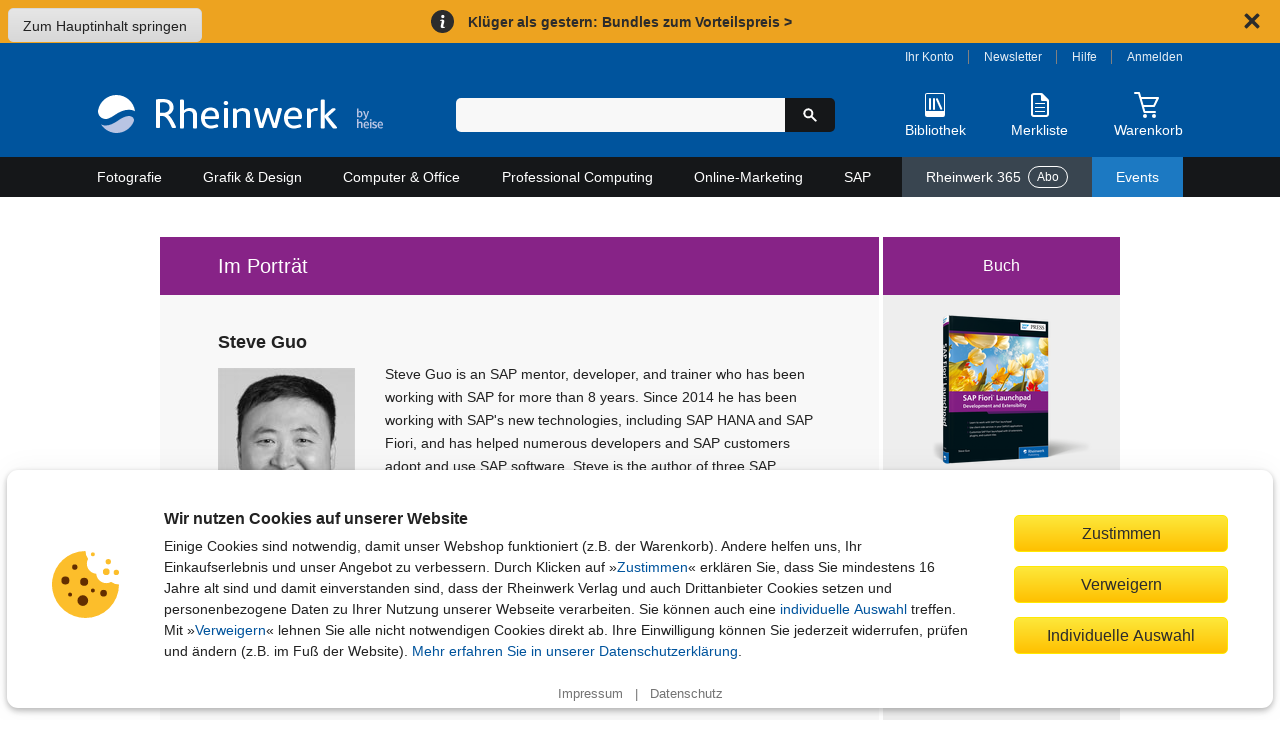

--- FILE ---
content_type: text/css
request_url: https://static.rheinwerk-verlag.de/css/main.css?v=13.3.2
body_size: 112076
content:
article,aside,details,figcaption,figure,footer,header,hgroup,nav,section,summary{display:block}audio,canvas,video{display:inline-block;*display:inline;*zoom:1}audio:not([controls]){display:none;height:0}[hidden]{display:none}html{font-size:100%;-webkit-text-size-adjust:100%;-ms-text-size-adjust:100%}html,button,input,select,textarea{font-family:sans-serif}body{margin:0}a:focus{outline:thin dotted}a:active,a:hover{outline:0}h1{font-size:2em;margin:.67em 0}h2{font-size:1.5em;margin:.83em 0}h3{font-size:1.17em;margin:1em 0}h4{font-size:1em;margin:1.33em 0}h5{font-size:.83em;margin:1.67em 0}h6{font-size:.75em;margin:2.33em 0}abbr[title]{border-bottom:1px dotted}b,strong{font-weight:bold}blockquote{margin:1em 40px}dfn{font-style:italic}mark{background:#ff0;color:#000}p,pre{margin:1em 0}code,kbd,pre,samp{font-family:monospace,serif;_font-family:'courier new',monospace;font-size:1em}pre{white-space:pre;white-space:pre-wrap;word-wrap:break-word}q{quotes:none}q:before,q:after{content:'';content:none}small{font-size:80%}sub,sup{font-size:75%;line-height:0;position:relative;vertical-align:baseline}sup{top:-0.5em}sub{bottom:-0.25em}dl,menu,ol,.help_entries .entry-text ul,ul{margin:1em 0}dd{margin:0 0 0 40px}menu,ol,.help_entries .entry-text ul,ul{padding:0 0 0 40px}nav ul,nav ol,nav .help_entries .entry-text ul,.help_entries .entry-text nav ul{list-style:none;list-style-image:none}img{border:0;-ms-interpolation-mode:bicubic}svg:not(:root){overflow:hidden}figure{margin:0}form{margin:0}fieldset{border:1px solid #c0c0c0;margin:0 2px;padding:.35em .625em .75em}legend{border:0;padding:0;white-space:normal;*margin-left:-7px}button,input,select,textarea{font-size:100%;margin:0;vertical-align:baseline;*vertical-align:middle}button,input{line-height:normal}button,html input[type="button"],input[type="reset"],input[type="submit"]{-webkit-appearance:button;cursor:pointer;*overflow:visible}button[disabled],input[disabled]{cursor:default}input[type="checkbox"],input[type="radio"]{box-sizing:border-box;padding:0;*height:13px;*width:13px}input[type="search"]{-webkit-appearance:textfield;-moz-box-sizing:content-box;-webkit-box-sizing:content-box;box-sizing:content-box}input[type="search"]::-webkit-search-cancel-button,input[type="search"]::-webkit-search-decoration{-webkit-appearance:none}button::-moz-focus-inner,input::-moz-focus-inner{border:0;padding:0}textarea{overflow:auto;vertical-align:top}table{border-collapse:collapse;border-spacing:0}.container-flex{margin-right:auto;margin-left:auto;max-width:960px;width:auto;min-width:320px}.row-fluid{margin-left:-8px;display:table}[class*="span"]{float:left;min-height:1px;margin-left:8px}.span6{width:712px}.span2{width:232px}.span1{width:112px}/*! Hint.css - v1.2.2 - 2013-06-01
* http://kushagragour.in/lab/hint/
* Copyright (c) 2013 Kushagra Gour; Licensed MIT */.hint,[data-hint]{position:relative;display:inline-block}.hint:before,.hint:after,[data-hint]:before,[data-hint]:after{position:absolute;-webkit-transform:translate3d(0, 0, 0);-moz-transform:translate3d(0, 0, 0);transform:translate3d(0, 0, 0);visibility:hidden;opacity:0;z-index:1000000;pointer-events:none;-webkit-transition:.3s ease;-moz-transition:.3s ease;transition:.3s ease}.hint:hover:before,.hint:hover:after,[data-hint]:hover:before,[data-hint]:hover:after{visibility:visible;opacity:1}.hint:before,[data-hint]:before{content:'';position:absolute;background:transparent;border:6px solid transparent;z-index:1000001}.hint:after,[data-hint]:after{content:attr(data-hint);background:#383838;color:#fff;text-shadow:0 -1px 0 black;padding:8px 10px;font-size:12px;line-height:12px;white-space:pre;box-shadow:4px 4px 8px rgba(0,0,0,0.3)}.hint--top:before{border-top-color:#383838}.hint--bottom:before{border-bottom-color:#383838}.hint--left:before{border-left-color:#383838}.hint--right:before{border-right-color:#383838}.hint--top:before{margin-bottom:-12px}.hint--top:after{margin-left:-18px}.hint--top:before,.hint--top:after{bottom:100%;left:50%}.hint--top:hover:before,.hint--top:hover:after{-webkit-transform:translateY(-8px);-moz-transform:translateY(-8px);transform:translateY(-8px)}.hint--bottom:before{margin-top:-12px}.hint--bottom:after{margin-left:-18px}.hint--bottom:before,.hint--bottom:after{top:100%;left:50%}.hint--bottom:hover:before,.hint--bottom:hover:after{-webkit-transform:translateY(8px);-moz-transform:translateY(8px);transform:translateY(8px)}.hint--right:before{margin-left:-12px;margin-bottom:-6px}.hint--right:after{margin-bottom:-14px}.hint--right:before,.hint--right:after{left:100%;bottom:50%}.hint--right:hover:before,.hint--right:hover:after{-webkit-transform:translateX(8px);-moz-transform:translateX(8px);transform:translateX(8px)}.hint--left:before{margin-right:-12px;margin-bottom:-6px}.hint--left:after{margin-bottom:-14px}.hint--left:before,.hint--left:after{right:100%;bottom:50%}.hint--left:hover:before,.hint--left:hover:after{-webkit-transform:translateX(-8px);-moz-transform:translateX(-8px);transform:translateX(-8px)}.hint--error:after{background-color:#b34e4d;text-shadow:0 -1px 0 #5a2626}.hint--error.hint--top:before{border-top-color:#b34e4d}.hint--error.hint--bottom:before{border-bottom-color:#b34e4d}.hint--error.hint--left:before{border-left-color:#b34e4d}.hint--error.hint--right:before{border-right-color:#b34e4d}.hint--warning:after{background-color:#c09854;text-shadow:0 -1px 0 #6d5228}.hint--warning.hint--top:before{border-top-color:#c09854}.hint--warning.hint--bottom:before{border-bottom-color:#c09854}.hint--warning.hint--left:before{border-left-color:#c09854}.hint--warning.hint--right:before{border-right-color:#c09854}.hint--info:after{background-color:#3986ac;text-shadow:0 -1px 0 #193c4c}.hint--info.hint--top:before{border-top-color:#3986ac}.hint--info.hint--bottom:before{border-bottom-color:#3986ac}.hint--info.hint--left:before{border-left-color:#3986ac}.hint--info.hint--right:before{border-right-color:#3986ac}.hint--success:after{background-color:#458746;text-shadow:0 -1px 0 #1a331a}.hint--success.hint--top:before{border-top-color:#458746}.hint--success.hint--bottom:before{border-bottom-color:#458746}.hint--success.hint--left:before{border-left-color:#458746}.hint--success.hint--right:before{border-right-color:#458746}.hint--always:after,.hint--always:before{opacity:1;visibility:visible}.hint--always.hint--top:after,.hint--always.hint--top:before{-webkit-transform:translateY(-8px);-moz-transform:translateY(-8px);transform:translateY(-8px)}.hint--always.hint--bottom:after,.hint--always.hint--bottom:before{-webkit-transform:translateY(8px);-moz-transform:translateY(8px);transform:translateY(8px)}.hint--always.hint--left:after,.hint--always.hint--left:before{-webkit-transform:translateX(-8px);-moz-transform:translateX(-8px);transform:translateX(-8px)}.hint--always.hint--right:after,.hint--always.hint--right:before{-webkit-transform:translateX(8px);-moz-transform:translateX(8px);transform:translateX(8px)}.hint--rounded:after{border-radius:4px}html{font-size:14px;scroll-behavior:smooth}html,body{min-height:100vh}body{margin:0;font-family:"Helvetica Neue", Helvetica, Arial, sans-serif;font-size:14px;font-size:1rem;line-height:20.006px;line-height:1.429rem;color:#222;background-color:#fff}a:focus{outline-width:0}*:focus-visible{outline-width:0.2rem !important;outline-offset:0.15rem}@media (prefers-reduced-motion){*{transition-duration:0s !important;animation-duration:0s !important;scroll-behavior:auto !important}}.visually-hidden{clip:rect(0 0 0 0);width:1px;height:1px;overflow:hidden;white-space:nowrap;pointer-events:none;position:absolute;z-index:-1}.skip-to-content{display:block;min-width:148px;height:34px;font-family:Arial, Helvetica, sans-serif;font-size:1rem;text-decoration:none;text-align:center;padding:7px 14px;vertical-align:middle;border:1px solid;border-radius:5px;box-sizing:border-box;color:#222;border-color:#d7d7d7;background:linear-gradient(to bottom, #e6e6e6,#d8d8d8);position:absolute;inset:0 auto auto 0;outline-color:#fff !important;margin:8px;z-index:1}.skip-to-content img{vertical-align:middle}.skip-to-content:before,.skip-to-content:after{font-weight:bold}.skip-to-content:before{padding-right:14px}.skip-to-content:after{padding-left:14px;float:right}.skip-to-content:hover,.skip-to-content:focus{color:#222;background:#e6e6e6}.skip-to-content:visited{color:#222}.skip-to-content:not(:focus-visible){clip:rect(0 0 0 0);width:1px;height:1px;overflow:hidden;white-space:nowrap;pointer-events:none;position:absolute;z-index:-1;top:-100px}hr{border-image:none;border-right:0 none;border-style:solid none none;border-width:2px 0 0;border-color:#fff;display:block;height:2px;margin:16px -10px 19px;padding:0}.header_big{display:flex;align-items:center;justify-content:center;background-color:#00337c;color:#fff;width:100%;height:72px;margin:0}.header_big h1,.header_big h2,.header_big h3,.header_big h4,.header_big h5,.header_big h6,.header_big-header,.header_big>div{font-size:1.286rem;line-height:1.35;margin:0}.header_small,.overlay_header{display:flex;background-color:#00337c;height:58px;align-items:center;color:#fff}.header_small h1,.overlay_header h1,.header_small h2,.overlay_header h2,.header_small h3,.overlay_header h3,.header_small h4,.overlay_header h4,.header_small h5,.overlay_header h5,.header_small h6,.overlay_header h6,.header_small-header{font-size:15.96px;font-size:1.14rem;font-weight:normal;margin:0}.header_small .icon-wrapper,.overlay_header .icon-wrapper{float:left;width:58px;flex-shrink:0;display:flex;justify-content:center}.header_small .icon-wrapper span,.overlay_header .icon-wrapper span,.header_small .icon-wrapper img,.overlay_header .icon-wrapper img{display:block}.header_small .icon-wrapper svg,.overlay_header .icon-wrapper svg{fill:currentColor}.header_big.header-darker,.header_small.header-darker,.header-darker.overlay_header{position:relative}.header_big.header-darker::before,.header_small.header-darker::before,.header-darker.overlay_header::before{background-color:rgba(0,0,0,0.55);content:"";display:block;width:100%;height:100%;position:absolute}.error_triangle{background:url(../img/icons/form-error.svg) no-repeat;width:20px;height:18px;display:inline-block;vertical-align:text-bottom;padding-right:4px;flex-shrink:0;padding-right:0;position:relative;left:5px}.error_message{color:#d21515;position:relative;left:15px}.error_message a{color:#006cca;text-decoration:none;transition:color 120ms ease-out}.error_message a:visited{color:#006cca}.error_message a:hover,.error_message a:focus{color:#125bff}.all_error_messages{color:#d21515}.formactions{display:flow-root;margin:50px 0 84px;padding:0}.formactions a{text-decoration:none}.formactions.default-margin{margin-inline:58px}.formactions .caption{font-size:.857rem;text-align:center;padding-top:3px}.show-consent-banner{background:none;border:none;padding:0;display:inline-block;text-align:left;color:currentColor}.construction-icon{background:url("../img/construction-sign-icon.png") no-repeat center center transparent;position:fixed;bottom:10px;right:10px;z-index:10000;width:48px;height:39px;display:block}.hideable-notice{display:none}.hideable-notice.show-notice{display:flex}.product-detail-sprite,.product-detail-icon_abspielen,.product-detail-play-button_cuepoints,.product-detail-play-button_over_video_small,#author-product-detail-page .inhaltsverzeichnis .probelektion_ansehen:before,#author-single-page .inhaltsverzeichnis .probelektion_ansehen:before,#product-detail-page .inhaltsverzeichnis .probelektion_ansehen:before,#supplements-overview-page .inhaltsverzeichnis .probelektion_ansehen:before,.play_overlay .play-button-video-small,#video_lecture .cuepoints .step-name span:before{background-image:url('../img/icons/product-detail-s544e3008fb.png');background-repeat:no-repeat}.product-detail-icon_abspielen{background-position:0 0;height:18px;width:18px}.product-detail-play-button_cuepoints{background-position:-38px 0;height:14px;width:14px}.product-detail-play-button_over_video_small{background-position:-72px 0;height:37px;width:37px}.hidden,.hidden_input,[hidden],.hp_div{display:none}.clearboth{clear:both}.disabled{background:#c3c2c4}abbr[title]{border:none;text-decoration:none}p.status{font-weight:bold;overflow:hidden;margin-top:0}p.status span.release_date_text{color:#222}p.preorder{color:#a85600}p.available{color:#157d0e}p.outofstock{color:#d21515}.new-teaser{background-color:#b41d1f;display:flex;justify-content:center;align-items:center;width:36px;height:36px;border-radius:50%;border:1px solid #fff;font-size:11.004px;font-size:.786rem;letter-spacing:.994px;letter-spacing:.071rem;font-weight:normal;color:#fff;line-height:0;text-transform:uppercase;text-decoration:none;padding-left:1px;box-sizing:border-box}.shop_usps{padding:22px 14px;border-top:4px solid #fff;border-bottom:4px solid #fff}.shop_usps .usp-entry{display:flex}.shop_usps .icon{flex-shrink:0;display:flex;align-items:center;justify-content:center;background-color:#5e6266;width:28px;height:28px;border-radius:50%;margin:3px 12px 0 0}.shop_usps .icon svg{fill:#eee}.shop_usps .txt{font-size:.857rem;line-height:1.214rem;padding-bottom:18px}.shop_usps .txt b{font-size:1rem}.shop_usps .ehi-certificate{display:flex;justify-content:center;width:100%;margin-bottom:15px}.shop_usps .ehi-certificate a{outline-color:#125bff}.shop_usps .usp-shop-contact a{display:inline-block;margin-top:3px}.errorpage-wrapper{background-color:#f8f8f8}.errorpage{display:flex;justify-content:center;padding:84px 14px}.errorpage .errorpage-content{display:flex;max-width:620px}@media (max-width: 639px){.errorpage .errorpage-content{flex-direction:column;align-items:center}.errorpage .errorpage-content img{width:80vw;max-width:299px;height:auto;margin-left:18%}}.errorpage .errorpage-content h2{font-weight:bold;margin-top:8px}@media (max-width: 639px){.errorpage .errorpage-content h2{margin-top:30px}}.errorpage .errorpage-content p{line-height:21px;line-height:1.5rem;margin:20px 0}.errorpage .errorpage-content p a{color:#006cca;text-decoration:none;transition:color 120ms ease-out}.errorpage .errorpage-content p a:visited{color:#006cca}.errorpage .errorpage-content p a:hover,.errorpage .errorpage-content p a:focus{color:#125bff}.errorpage .errorpage-content .tothehomepage{font-weight:bold}#content{position:relative}#full_block-flex{max-width:960px;width:100%;min-width:320px;background-color:#f8f8f8}#full_block-flex.light_blue_bg{background-color:#e7f0f8}#middle_block{float:left;width:719px;min-height:500px;background-color:#f8f8f8}#middle_block .extender{width:723px;background-color:#e7f0f8;min-height:500px}#middle_block-flex{flex:0 1 723px;background-color:#f8f8f8}#right_block{float:left;width:237px;margin-left:4px;min-height:500px}#right_block-flex{flex:0 1 237px;min-width:210px;background-color:#f8f8f8}.aside-background-dark{background-color:#eee}.aside-background-light{background-color:#f8f8f8}.sidebar-nav-toggle{display:none;width:100%;position:absolute;top:0;left:0;cursor:pointer}.sidebar-nav-toggle:after{content:"";float:right;display:inline-block;border-width:2px 2px 0 0;border-style:solid;border-color:#fff;transform:rotate(135deg);padding:5px;margin:18px;transition:all 100ms ease-in-out}.data-privacy{font-size:.857rem;line-height:1.3}.data-privacy a{color:#006cca;text-decoration:none;transition:color 120ms ease-out;font-weight:normal}.data-privacy a:visited{color:#006cca}.data-privacy a:hover,.data-privacy a:focus{color:#125bff}.started-message,.error-message,.success-message{background-repeat:no-repeat;padding-left:22px;width:170px;line-height:20px !important}.started-message{background-image:url("../img/basket/form_spinner.gif");background-position:left 3px}.error-message{margin-left:100px !important}.error-message:before{background:url(../img/icons/form-error.svg) no-repeat;width:20px;height:18px;display:inline-block;vertical-align:text-bottom;padding-right:4px;content:""}.success-message{background-image:url("../img/basket/form_success.png");background-position:left 3px;margin-left:120px !important}.previously-purchased-box{display:flex;align-items:center;background-color:#d8f6d8;border:1px solid #157d0e}.previously-purchased-box svg{flex-shrink:0;fill:#157d0e}.previously-purchased-box p{margin:3px 0}.previously-purchased-box a{display:inline-block;font-weight:bold}.previously-purchased-box .previously-purchased-link span{margin:0 8px}.info-box-default{background-color:#fff;padding:20px}.info-box-default p{margin:0}.info-box-default p+p{margin-top:6px}.info-box-default strong{display:block;font-size:15.96px;font-size:1.14rem}.info-box-default strong+p{margin-top:6px}.info-box-default a{color:#006cca;text-decoration:none;transition:color 120ms ease-out}.info-box-default a:visited{color:#006cca}.info-box-default a:hover,.info-box-default a:focus{color:#125bff}.info-box-info-icon:before{content:"i";font-family:"Times New Roman", Times, serif;font-size:50.4px;font-size:3.6rem;font-weight:bold;color:#e7f0f8;margin-right:30px;text-shadow:#8ac2ea -1px 0,#8ac2ea 1px 0,#8ac2ea 0 1px,#8ac2ea 0 -1px}.info-box-custom-icon img,.info-box-custom-icon svg{flex:0 1 auto;margin-right:30px}.info-box-custom-icon svg{fill:#00549d}.info-box-custom-icon div{flex:1 2 auto}.info-box-info-icon,.info-box-custom-icon{display:flex;align-items:center;padding:20px 20px 20px 30px}.infotext-icon{width:16px;height:16px;border-radius:50%;background-color:currentColor;display:inline-flex;justify-content:center;align-items:center;vertical-align:text-bottom;margin-right:4px}.infotext-icon svg{fill:#fff;line-height:0}.breadcrumbs{list-style-type:none;list-style-position:inside;margin:0;padding:0;display:flex;align-items:center;flex-wrap:wrap}.breadcrumbs .breadcrumb{display:flex;align-items:center;position:relative}.breadcrumbs .breadcrumb:first-of-type,.breadcrumbs .breadcrumb:first-of-type a{line-height:0}.breadcrumbs .breadcrumb:nth-last-child(n+2){padding-right:12px;margin-right:6px}.breadcrumbs .breadcrumb:nth-last-child(n+2):before,.breadcrumbs .breadcrumb:nth-last-child(n+2):after{content:"";display:block;background-color:#9c9c9c;width:6px;height:3px;border-radius:2px;position:absolute;right:0;transform-origin:right}.breadcrumbs .breadcrumb:nth-last-child(n+2):before{transform:rotate(45deg)}.breadcrumbs .breadcrumb:nth-last-child(n+2):after{transform:rotate(-45deg);margin-top:-2px}.breadcrumbs .breadcrumb svg{fill:currentColor;margin:-2px -2px 0 0}.breadcrumbs .breadcrumb span:first-of-type:has(svg)+span[itemprop]{clip:rect(0 0 0 0);width:1px;height:1px;overflow:hidden;white-space:nowrap;pointer-events:none;position:absolute;z-index:-1}.lightbox-elements-sprite,.lb-prev span,.lb-next span,.lb-data .lb-close{background-image:url('../img/lightbox-elements-s099c8220d9.png');background-repeat:no-repeat}.lightboxOverlay,.lightbox{cursor:zoom-out}.lb-outerContainer,.lb-dataContainer{cursor:default}.lightbox{margin-top:-3%}.lb-prev:hover,.lb-next:hover{background:none}.lb-prev span,.lb-next span{width:50px;height:45px;margin-top:58%;display:none}.lb-prev:hover span,.lb-next:hover span{display:inline-block}.lb-prev{text-align:left}.lb-prev span{background-position:-177px 0;margin-left:-2%}.lb-next{text-align:right}.lb-next span{background-position:-77px 0;margin-right:-2%}.lb-data .lb-close{background-position:0 0}.btn-primary,.btn_fwd,#wizard-container .btn-fwd,.btn_bck_yellow,.btn_add-to-basket,#wizard-container form,.btn_add-to-basket_small,#subscription-overview #dialog-container .modal-button .ok,.btn_yellow{display:block;min-width:148px;height:34px;font-family:Arial, Helvetica, sans-serif;font-size:1rem;text-decoration:none;text-align:center;padding:7px 14px;vertical-align:middle;border:1px solid;border-radius:5px;box-sizing:border-box;color:#222;border-color:#ffe900;background:linear-gradient(to bottom, #fde83b,#ffc000)}.btn-primary img,.btn_fwd img,#wizard-container .btn-fwd img,.btn_bck_yellow img,.btn_add-to-basket img,#wizard-container form img,.btn_add-to-basket_small img,#subscription-overview #dialog-container .modal-button .ok img,.btn_yellow img{vertical-align:middle}.btn-primary:before,.btn_fwd:before,#wizard-container .btn-fwd:before,.btn_bck_yellow:before,.btn_add-to-basket:before,#wizard-container form:before,.btn_add-to-basket_small:before,#subscription-overview #dialog-container .modal-button .ok:before,.btn-primary:after,.btn_fwd:after,#wizard-container .btn-fwd:after,.btn_bck_yellow:after,.btn_add-to-basket:after,#wizard-container form:after,.btn_add-to-basket_small:after,#subscription-overview #dialog-container .modal-button .ok:after,.btn_yellow:before,.btn_yellow:after{font-weight:bold}.btn-primary:before,.btn_fwd:before,#wizard-container .btn-fwd:before,.btn_bck_yellow:before,.btn_add-to-basket:before,#wizard-container form:before,.btn_add-to-basket_small:before,#subscription-overview #dialog-container .modal-button .ok:before,.btn_yellow:before{padding-right:14px}.btn-primary:after,.btn_fwd:after,#wizard-container .btn-fwd:after,.btn_bck_yellow:after,.btn_add-to-basket:after,#wizard-container form:after,.btn_add-to-basket_small:after,#subscription-overview #dialog-container .modal-button .ok:after,.btn_yellow:after{padding-left:14px;float:right}.btn-primary:hover,.btn_fwd:hover,#wizard-container .btn-fwd:hover,.btn_bck_yellow:hover,.btn_add-to-basket:hover,#wizard-container form:hover,.btn_add-to-basket_small:hover,#subscription-overview #dialog-container .modal-button .ok:hover,.btn-primary:focus,.btn_fwd:focus,#wizard-container .btn-fwd:focus,.btn_bck_yellow:focus,.btn_add-to-basket:focus,#wizard-container form:focus,.btn_add-to-basket_small:focus,#subscription-overview #dialog-container .modal-button .ok:focus,.btn_yellow:hover,.btn_yellow:focus{color:#222;background:#fde83b}.btn-primary:visited,.btn_fwd:visited,#wizard-container .btn-fwd:visited,.btn_bck_yellow:visited,.btn_add-to-basket:visited,#wizard-container form:visited,.btn_add-to-basket_small:visited,#subscription-overview #dialog-container .modal-button .ok:visited,.btn_yellow:visited{color:#222}.btn-default,.btn-secondary,.btn_bck,#subscription-overview #dialog-container .modal-button .cancel,.btn_grey{display:block;min-width:148px;height:34px;font-family:Arial, Helvetica, sans-serif;font-size:1rem;text-decoration:none;text-align:center;padding:7px 14px;vertical-align:middle;border:1px solid;border-radius:5px;box-sizing:border-box;color:#222;border-color:#d7d7d7;background:linear-gradient(to bottom, #e6e6e6,#d8d8d8)}.btn-default img,.btn-secondary img,.btn_bck img,#subscription-overview #dialog-container .modal-button .cancel img,.btn_grey img{vertical-align:middle}.btn-default:before,.btn-default:after,.btn-secondary:before,.btn_bck:before,#subscription-overview #dialog-container .modal-button .cancel:before,.btn-secondary:after,.btn_bck:after,#subscription-overview #dialog-container .modal-button .cancel:after,.btn_grey:before,.btn_grey:after{font-weight:bold}.btn-default:before,.btn-secondary:before,.btn_bck:before,#subscription-overview #dialog-container .modal-button .cancel:before,.btn_grey:before{padding-right:14px}.btn-default:after,.btn-secondary:after,.btn_bck:after,#subscription-overview #dialog-container .modal-button .cancel:after,.btn_grey:after{padding-left:14px;float:right}.btn-default:hover,.btn-default:focus,.btn-secondary:hover,.btn_bck:hover,#subscription-overview #dialog-container .modal-button .cancel:hover,.btn-secondary:focus,.btn_bck:focus,#subscription-overview #dialog-container .modal-button .cancel:focus,.btn_grey:hover,.btn_grey:focus{color:#222;background:#e6e6e6}.btn-default:visited,.btn-secondary:visited,.btn_bck:visited,#subscription-overview #dialog-container .modal-button .cancel:visited,.btn_grey:visited{color:#222}.btn_blue,.btn-advanced,#subscription-overview #dialog-container .modal-button .add-payment-method{display:block;min-width:148px;height:34px;font-family:Arial, Helvetica, sans-serif;font-size:1rem;text-decoration:none;text-align:center;padding:7px 14px;vertical-align:middle;border:1px solid;border-radius:5px;box-sizing:border-box;color:#fff;border-color:#3e75c3;background:linear-gradient(to bottom, #5176ab,#5176ab)}.btn_blue img,.btn-advanced img,#subscription-overview #dialog-container .modal-button .add-payment-method img{vertical-align:middle}.btn_blue:before,.btn_blue:after,.btn-advanced:before,#subscription-overview #dialog-container .modal-button .add-payment-method:before,.btn-advanced:after,#subscription-overview #dialog-container .modal-button .add-payment-method:after{font-weight:bold}.btn_blue:before,.btn-advanced:before,#subscription-overview #dialog-container .modal-button .add-payment-method:before{padding-right:14px}.btn_blue:after,.btn-advanced:after,#subscription-overview #dialog-container .modal-button .add-payment-method:after{padding-left:14px;float:right}.btn_blue:hover,.btn_blue:focus,.btn-advanced:hover,#subscription-overview #dialog-container .modal-button .add-payment-method:hover,.btn-advanced:focus,#subscription-overview #dialog-container .modal-button .add-payment-method:focus{color:#fff;background:#5176ab}.btn_blue:visited,.btn-advanced:visited,#subscription-overview #dialog-container .modal-button .add-payment-method:visited{color:#fff}.btn_blue:hover,.btn_blue:focus,.btn-advanced:hover,#subscription-overview #dialog-container .modal-button .add-payment-method:hover,.btn-advanced:focus,#subscription-overview #dialog-container .modal-button .add-payment-method:focus{background:#3e75c3}.btn_blue:focus-visible,.btn-advanced:focus-visible,#subscription-overview #dialog-container .modal-button .add-payment-method:focus-visible{outline-color:#222}.btn_disabled,.btn-basket-disable,.btn_wishlist_disable,#subscription-overview #dialog-container .modal-button .disabled{display:block;min-width:148px;height:34px;font-family:Arial, Helvetica, sans-serif;font-size:1rem;text-decoration:none;text-align:center;padding:7px 14px;vertical-align:middle;border:1px solid;border-radius:5px;box-sizing:border-box;color:#c7c7c7;border-color:#d7d7d7;background:linear-gradient(to bottom, #e6e6e6,#d8d8d8)}.btn_disabled img,.btn-basket-disable img,.btn_wishlist_disable img,#subscription-overview #dialog-container .modal-button .disabled img{vertical-align:middle}.btn_disabled:before,.btn-basket-disable:before,.btn_wishlist_disable:before,#subscription-overview #dialog-container .modal-button .disabled:before,.btn_disabled:after,.btn-basket-disable:after,.btn_wishlist_disable:after,#subscription-overview #dialog-container .modal-button .disabled:after{font-weight:bold}.btn_disabled:before,.btn-basket-disable:before,.btn_wishlist_disable:before,#subscription-overview #dialog-container .modal-button .disabled:before{padding-right:14px}.btn_disabled:after,.btn-basket-disable:after,.btn_wishlist_disable:after,#subscription-overview #dialog-container .modal-button .disabled:after{padding-left:14px;float:right}.btn_disabled:hover,.btn-basket-disable:hover,.btn_wishlist_disable:hover,#subscription-overview #dialog-container .modal-button .disabled:hover,.btn_disabled:focus,.btn-basket-disable:focus,.btn_wishlist_disable:focus,#subscription-overview #dialog-container .modal-button .disabled:focus{color:#c7c7c7;background:#e6e6e6}.btn_disabled:visited,.btn-basket-disable:visited,.btn_wishlist_disable:visited,#subscription-overview #dialog-container .modal-button .disabled:visited{color:#c7c7c7}.btn_fwd:after,#wizard-container .btn-fwd:after{content:"\003e"}.btn_bck:before{content:"\003c"}.btn_bck_yellow:before{content:"\003c"}.btn_left{float:left}.btn_right{float:right}.btn_long{width:200px}.btn_extra_long{width:240px}.btn_highlight{font-size:15.96px;font-size:1.14rem;min-width:212px}.btn_add-to-basket,#wizard-container form{display:flex;align-items:center;padding:0 7px;width:100%;height:40px;font-size:1.143rem}.btn_add-to-basket .btn-icon,#wizard-container form .btn-icon{flex:0 0 auto;line-height:0}.btn_add-to-basket .btn-icon svg,#wizard-container form .btn-icon svg{fill:currentColor}.btn_add-to-basket .btn-copy,#wizard-container form .btn-copy{flex:1 1 auto}.btn_add-to-basket_small{display:flex;align-items:center;padding:0 7px}.btn_add-to-basket_small .btn-icon{flex:0 0 auto;line-height:0}.btn_add-to-basket_small .btn-icon svg{fill:currentColor}.btn_add-to-basket_small .btn-copy{flex:1 1 auto}.btn-basket-disable{cursor:not-allowed}.btn_wishlist{display:block;min-width:148px;height:34px;font-family:Arial, Helvetica, sans-serif;font-size:1rem;text-decoration:none;text-align:center;padding:7px 14px;vertical-align:middle;border:1px solid;border-radius:5px;box-sizing:border-box;color:#222;border-color:#F7F7F7;background:linear-gradient(to bottom, #f7f7f7,#f7f7f7);display:flex;align-items:center;padding:0 7px;width:100%;font-size:1.071rem;padding-left:11px}.btn_wishlist img{vertical-align:middle}.btn_wishlist:before,.btn_wishlist:after{font-weight:bold}.btn_wishlist:before{padding-right:14px}.btn_wishlist:after{padding-left:14px;float:right}.btn_wishlist:hover,.btn_wishlist:focus{color:#222;background:#F7F7F7}.btn_wishlist:visited{color:#222}.btn_wishlist .btn-icon{flex:0 0 auto;line-height:0}.btn_wishlist .btn-icon svg{fill:currentColor}.btn_wishlist .btn-copy{flex:1 1 auto}.btn_wishlist:hover,.btn_wishlist:focus{background-color:#fff}.btn_wishlist.add-to-wishlist .icon-wishlist-add-button{fill:currentColor}.btn_wishlist.add-to-wishlist .icon-wishlist-add-button .wishlist-check{display:none}.btn_wishlist.remove-from-wishlist .icon-wishlist-add-button{fill:#157d0e}.btn_wishlist.remove-from-wishlist .icon-wishlist-add-button .wishlist-check-contrast{fill:#fff}.btn_wishlist.remove-from-wishlist .icon-wishlist-add-button .wishlist-add{display:none}.btn_wishlist_disable{cursor:not-allowed;border-color:#d7d7d7;color:#c7c7c7}.btn_wishlist_disable:hover,.btn_wishlist_disable:focus{color:#c7c7c7}.btn_pdf,.btn_print{text-align:left;float:left;width:auto}.btn_pdf span,.btn_print span{display:block;float:right;text-align:center;width:110px;padding-left:10px}.bnt_save_changes_overlayer{margin:0 9%}header{background:#00549d;display:flex;justify-content:center}#header_content{position:relative;max-width:1114px;min-width:320px;height:114px;flex:1 1 100%;display:flex;justify-content:space-between}@media (max-width: 767px){#header_content{height:75px;align-items:center}}@media (max-width: 499px){#header_content{height:57px}}#header_content>div{box-sizing:content-box}#header_logo{display:flex;padding-left:14px;flex:0 0 26%}@media (max-width: 850px){#header_logo{flex-basis:24%}}@media (min-width: 768px){#header_logo{height:96px;align-items:flex-end}}@media (max-width: 767px){#header_logo{flex-basis:25%;line-height:0}}@media (max-width: 639px){#header_logo{flex-basis:38%;height:auto;padding-left:8px}}@media (max-width: 499px){#header_logo{flex-basis:42%}}#header_logo img,#header_logo a{width:100%;max-width:287px;vertical-align:baseline;color:#fff}#header_search{flex:0 0 34%;padding-top:55px;position:relative}@media (max-width: 850px){#header_search{flex-basis:32%}}@media (max-width: 767px){#header_search{padding-top:0}}@media (max-width: 639px){#header_search{display:none;background:#00549d;height:100%;width:calc(100% - 8px);padding:0 0 0 8px;position:absolute;top:0;left:0}#header_search.header_search_show{display:flex;align-items:center;z-index:1}}#header_search #welcome{width:100%;position:absolute;inset:4px auto auto 0;font-size:.857rem;text-align:center;color:#eee;white-space:nowrap;overflow:hidden;text-overflow:ellipsis}@media (max-width: 767px){#header_search #welcome{display:none}}#header_search .form-search{display:flex}@media (max-width: 639px){#header_search .form-search{flex:0 0 80%}}#header_search .form-search>*{transition:background-color 80ms ease-out}#header_search .form-search .search-query,#header_search .form-search .btn-search{height:34px;border:0}#header_search .form-search .search-query:focus,#header_search .form-search .btn-search:focus-visible{outline:2px solid #fdbd23;outline-offset:0;z-index:2}#header_search .form-search .search-query{width:calc(100% - 50px);border-radius:5px 0 0 5px;padding:0 5px;background-color:#f8f8f8}#header_search .form-search .search-query:focus{background-color:#fff}@media (max-width: 639px){#header_search .form-search .search-query{width:100%}}#header_search .form-search .btn-search{display:flex;align-items:center;justify-content:center;flex:0 0 50px;border-radius:0 5px 5px 0;background-color:#151719}#header_search .form-search .btn-search svg{fill:#fff}#header_search .form-search .btn-search span{font-size:0;line-height:0}#header_search .form-search .btn-search:hover,#header_search .form-search .btn-search:focus{background-color:#000}#header_search .form-search .btn-search:hover svg,#header_search .form-search .btn-search:focus svg{fill:#fdbd23}#header_search #header_search_close{display:none}@media (max-width: 639px){#header_search #header_search_close{color:#fff;text-decoration:none;transition:color 120ms ease-out;display:block;margin:auto;line-height:0;fill:currentColor}#header_search #header_search_close:visited{color:#fff}#header_search #header_search_close:hover,#header_search #header_search_close:focus{color:#fdbd23}}#header_search_open,#header_search_close{background:none;border:none;padding:0}#header_functions{flex:0 0 25%;min-width:239px;padding:4px 14px 0 0}@media (max-width: 850px){#header_functions{flex-basis:23%;min-width:230px}}@media (max-width: 767px){#header_functions{flex-basis:28%;min-width:190px}}@media (max-width: 639px){#header_functions{flex-basis:50%;padding-top:5px}}@media (max-width: 499px){#header_functions{flex-basis:45%;padding:0 17px 0 0}}@media (max-width: 409px){#header_functions{min-width:150px}}#header_functions #customer_navi{display:flex;align-items:flex-start;justify-content:space-between;height:43px;font-size:.857rem}@media (max-width: 767px){#header_functions #customer_navi{display:none}}#header_functions #customer_navi a{color:#fff;text-decoration:none;transition:color 120ms ease-out;opacity:0.9}#header_functions #customer_navi a:visited{color:#fff}#header_functions #customer_navi a:hover,#header_functions #customer_navi a:focus{color:#fdbd23}#header_functions #customer_navi span{border-left:1px solid #818181;height:1rem;margin-top:0.18rem}#header_shop_features{display:flex;justify-content:space-between;align-items:flex-start}@media (max-width: 767px){#header_shop_features{align-items:center}}#header_shop_features a,#header_shop_features button{color:#fff;text-decoration:none;transition:color 120ms ease-out}#header_shop_features a:visited,#header_shop_features button:visited{color:#fff}#header_shop_features a:hover,#header_shop_features a:focus,#header_shop_features button:hover,#header_shop_features button:focus{color:#fdbd23}#header_shop_features a:hover .icon-text,#header_shop_features a:active .icon-text,#header_shop_features a:target .icon-text,#header_shop_features a:focus .icon-text,#header_shop_features a:focus-visible .icon-text,#header_shop_features button:hover .icon-text,#header_shop_features button:active .icon-text,#header_shop_features button:target .icon-text,#header_shop_features button:focus .icon-text,#header_shop_features button:focus-visible .icon-text{color:currentColor}#header_shop_features .header_search_open_wrapper{display:none}@media (max-width: 639px){#header_shop_features .header_search_open_wrapper{display:block}#header_shop_features .header_search_open_wrapper button{line-height:1.429rem}}#header_shop_features .shop-feature{display:flex;flex-direction:column;align-items:center;position:relative}#header_shop_features .shop-feature .icon-text{color:#fff;text-decoration:none;transition:color 120ms ease-out}#header_shop_features .shop-feature .icon-text:visited{color:#fff}#header_shop_features .shop-feature .icon-text:hover,#header_shop_features .shop-feature .icon-text:focus{color:#fdbd23}@media (max-width: 767px){#header_shop_features .shop-feature .icon-text{font-size:0.785rem}}@media (max-width: 499px){#header_shop_features .shop-feature .icon-text{clip:rect(0 0 0 0);width:1px;height:1px;overflow:hidden;white-space:nowrap;pointer-events:none;position:absolute;z-index:-1}}#header_shop_features .shop-feature .icon-img{line-height:0}#header_shop_features .shop-feature .icon-img svg{fill:#fff}@media (max-width: 409px){#header_shop_features .shop-feature .icon-img svg{width:24px;height:24px}}#header_shop_features .notification-badge{display:none;justify-content:center;align-items:center;min-width:21px;height:21px;border-radius:21px;margin:-10px 0 0 21px;padding:0 6px;box-sizing:border-box;position:absolute;top:0;text-align:right}@media (max-width: 499px){#header_shop_features .notification-badge{margin-left:14px}}@media (max-width: 409px){#header_shop_features .notification-badge{min-width:18px;height:18px;border-radius:18px;margin:-7px 0 0 12px}}@supports (-moz-appearance: meterbar){#header_shop_features .notification-badge{margin:-10px -41px 0 0}@media (max-width: 499px){#header_shop_features .notification-badge{margin-right:-26px}}@media (max-width: 409px){#header_shop_features .notification-badge{margin:-7px -23px 0 0}}}#header_shop_features .notification-badge .quantity{font-size:.929rem;color:#fff;line-height:0}@media (max-width: 409px){#header_shop_features .notification-badge .quantity{font-size:.857rem}}#header_shop_features #header_wishlist .notification-badge{background-color:#00549d;border:1px solid #fff}#header_shop_features #header_basket #header_basket_img{margin-left:-3px}#header_shop_features #header_basket .notification-badge{background-color:#d21515}#header_shop_features #header_basket .basket-empty .icon-basket-show-full{display:none}#header_shop_features #header_basket_dsag{font-size:.857rem;color:#fff;position:absolute;right:15px;bottom:2px}@media (max-width: 767px){#header_shop_features #header_basket_dsag{font-size:0.785rem;right:25px;bottom:0}#header_shop_features #header_basket_dsag span{display:none}}@media (max-width: 499px){#header_shop_features #header_basket_dsag{right:16px}}#header_nav{background-color:#151719;display:flex;justify-content:center;margin-bottom:19px}@media (max-width: 889px){#header_nav{flex-direction:column}}#header_nav ul{padding:0;margin:0}#header_nav .toggle-nav{display:none}@media (max-width: 889px){#header_nav .toggle-nav{background:none;border:none;padding:0;display:flex;align-items:center;justify-content:center;height:42px;font-size:1.143rem;line-height:0;color:#fff;outline-offset:-2px}#header_nav .toggle-nav-icon{position:relative;margin-top:-1px;padding-right:26px}#header_nav .toggle-nav-icon span,#header_nav .toggle-nav-icon span:after,#header_nav .toggle-nav-icon span:before{content:"";background-color:currentColor;display:block;width:16px;height:2px;border-radius:1px;position:absolute;transform-origin:center left;transition:all 200ms cubic-bezier(0.68, -0.55, 0.27, 1.55)}#header_nav .toggle-nav-icon span:before{top:-6px}#header_nav .toggle-nav-icon span:after{bottom:-6px}#header_nav .toggle-nav.active-mainmenu .toggle-nav-icon span{background:transparent}#header_nav .toggle-nav.active-mainmenu .toggle-nav-icon span:after,#header_nav .toggle-nav.active-mainmenu .toggle-nav-icon span:before{height:3px}#header_nav .toggle-nav.active-mainmenu .toggle-nav-icon span:before{transform:rotate(45deg)}#header_nav .toggle-nav.active-mainmenu .toggle-nav-icon span:after{transform:rotate(-45deg)}}#header_nav .nav-container{display:flex;align-items:stretch;max-width:1114px;width:100%;min-width:320px;list-style-type:none;margin:0;padding:0 4px;position:relative;box-sizing:border-box}@media (max-width: 889px){#header_nav .nav-container{display:none;flex-direction:column;padding:0}#header_nav .nav-container.show-menu{display:flex}}@media (min-width: 890px){#header_nav .nav-container .mainmenu{position:relative}#header_nav .nav-container .mainmenu:not(.megadropdown){flex-grow:1}}@media (max-width: 889px){#header_nav .nav-container .mainmenu{border-top:1px solid #818181}}#header_nav .nav-container .mainmenu .maincat{height:40px;color:#fff;text-decoration:none;padding:0 10px;display:flex;align-items:center;position:relative}@media (max-width: 1049px){#header_nav .nav-container .mainmenu .maincat{font-size:.929rem;padding:0 8px}}@media (max-width: 959px){#header_nav .nav-container .mainmenu .maincat{font-size:.857rem;padding:0 6px}}@media (min-width: 890px){#header_nav .nav-container .mainmenu .maincat{width:fit-content}}@media (max-width: 889px){#header_nav .nav-container .mainmenu .maincat{display:block;height:auto;font-size:1.071rem;padding:0.857rem 14px;outline-offset:-2px}}@media (max-width: 639px){#header_nav .nav-container .mainmenu .maincat{padding-inline:8px}}#header_nav .nav-container .mainmenu .maincat .submenu-arrow-mobile{display:none}@media (max-width: 889px){#header_nav .nav-container .mainmenu .maincat .submenu-arrow-mobile{float:right;display:inline-block;border-width:2px 2px 0 0;border-style:solid;border-color:#fff;transform:rotate(135deg);padding:5px}}@media (min-width: 890px){#header_nav .nav-container .mainmenu.active>a:not(.active-dropdown){background:linear-gradient(180deg, rgba(255,255,255,0) 38px,#ffffff 38px)}}@media (min-width: 890px){#header_nav .nav-container .mainmenu .active-dropdown{color:#222;text-decoration:none;transition:color 120ms ease-out;background:linear-gradient(180deg, rgba(255,255,255,0) 4px,#ffffff 4px);z-index:11;outline-color:#2b9dfe}#header_nav .nav-container .mainmenu .active-dropdown:visited{color:#222}#header_nav .nav-container .mainmenu .active-dropdown:hover,#header_nav .nav-container .mainmenu .active-dropdown:focus{color:#125bff}}@media (max-width: 889px){#header_nav .nav-container .mainmenu .active-dropdown{color:#fff}#header_nav .nav-container .mainmenu .active-dropdown .submenu-arrow-mobile{transform:rotate(-45deg);margin-top:7px}}#header_nav .nav-container .submenu{display:none;background-color:#fff;z-index:10}@media (min-width: 890px){#header_nav .nav-container .submenu{width:248px;padding:6px 0;position:absolute;top:40px;left:0;box-shadow:0 0.3px 0.4px rgba(87,87,87,0.34),0 1.3px 1.6px -0.6px rgba(87,87,87,0.39),0 3.2px 3.9px -1.3px rgba(87,87,87,0.44),0 7.6px 9.2px -1.9px rgba(87,87,87,0.48)}}@media (max-width: 889px){#header_nav .nav-container .submenu{position:relative}}@media (min-width: 890px){#header_nav .nav-container .submenu .cat_column>ul:last-of-type>li{border-bottom:none}}@media (max-width: 889px){#header_nav .nav-container .submenu .cat_column{-moz-column-count:2;-webkit-column-count:2;column-count:2;-moz-column-gap:38px;-webkit-column-gap:38px;column-gap:38px;padding:4px 14px}#header_nav .nav-container .submenu .cat_column:before{background:#fff;content:"";display:block;width:100%;height:5px;position:absolute;top:0;left:0}}@media (max-width: 639px){#header_nav .nav-container .submenu .cat_column{-moz-column-count:1;-webkit-column-count:1;column-count:1}#header_nav .nav-container .submenu .cat_column:before{display:none}}#header_nav .nav-container .submenu .subcat{word-wrap:break-word;overflow-wrap:break-word;break-inside:avoid}@media (max-width: 889px){#header_nav .nav-container .submenu .subcat{padding-top:11.998px;padding-top:.857rem;padding-bottom:11.998px;padding-bottom:.857rem;margin-top:0;border-top:1px solid #818181}}@media (min-width: 890px){#header_nav .nav-container .submenu .subcat li,#header_nav .nav-container .submenu .subcat.to-topic-page{display:flex;align-items:center;min-height:30px;padding:4px 14px;border-bottom:1px solid #eee;position:relative;box-sizing:content-box}}@media (max-width: 889px){#header_nav .nav-container .submenu .subcat li,#header_nav .nav-container .submenu .subcat.to-topic-page{padding-right:11.998px;padding-right:.857rem;padding-left:11.998px;padding-left:.857rem}}@media (min-width: 890px){#header_nav .nav-container .submenu .subcat .has-dropdown:before,#header_nav .nav-container .submenu .subcat .has-dropdown:after{content:"";display:block;position:absolute;transition:transform 120ms ease-in-out;background-color:#818181;width:10px;height:2px;border-radius:2px;right:14px}#header_nav .nav-container .submenu .subcat .has-dropdown:before{transform:rotate(45deg);margin-top:-6px}#header_nav .nav-container .submenu .subcat .has-dropdown:after{transform:rotate(-45deg);margin-bottom:-6px}#header_nav .nav-container .submenu .subcat .has-dropdown:hover{background-color:#f8f8f8}#header_nav .nav-container .submenu .subcat .has-dropdown:hover:before,#header_nav .nav-container .submenu .subcat .has-dropdown:hover:after{background-color:#125bff}}@media (min-width: 890px){#header_nav .nav-container .submenu .subcat a{color:#222;text-decoration:none;transition:color 120ms ease-out}#header_nav .nav-container .submenu .subcat a:visited{color:#222}#header_nav .nav-container .submenu .subcat a:hover,#header_nav .nav-container .submenu .subcat a:focus{color:#125bff}}@media (max-width: 889px){#header_nav .nav-container .submenu .subcat a{color:#006cca;text-decoration:none;transition:color 120ms ease-out;font-size:1.071rem;-moz-transition-property:none;-o-transition-property:none;-webkit-transition-property:none;transition-property:none;display:block}#header_nav .nav-container .submenu .subcat a:visited{color:#006cca}#header_nav .nav-container .submenu .subcat a:hover,#header_nav .nav-container .submenu .subcat a:focus{color:#125bff}}#header_nav .nav-container .submenu .subcat.to-topic-page{display:none;font-weight:bold;margin-top:0}@media (max-width: 889px){#header_nav .nav-container .submenu .subcat.to-topic-page{border:none;padding-top:11.004px;padding-top:.786rem;padding-bottom:9.996px;padding-bottom:.714rem}}#header_nav .nav-container .submenu .subsubcat{display:none}@media (min-width: 890px){#header_nav .nav-container .submenu .subsubcat{position:absolute;background-color:#fff;left:248px;width:200px;top:0;box-shadow:0 0.4px 0.5px rgba(87,87,87,0.34),0 1.8px 2.2px -0.6px rgba(87,87,87,0.39),0 4.2px 5.1px -1.3px rgba(87,87,87,0.44),0 9.8px 11.8px -1.9px rgba(87,87,87,0.48)}}@media (max-width: 889px){#header_nav .nav-container .submenu .subsubcat{display:none}}@media (min-width: 890px){#header_nav .nav-container .megadropdown{padding:0 clamp(8px, 2vw, 14px)}}@media (min-width: 890px){#header_nav .nav-container .megadropdown .submenu{width:auto;max-width:96vw;padding:0}}@media (min-width: 890px){#header_nav .nav-container .megadropdown .cat_column{display:flex;align-items:stretch}}@media (min-width: 890px){#header_nav .nav-container .megadropdown .subcat{flex:1 1 auto;display:flex;flex-direction:column;width:max-content;padding:37px 50px}}#header_nav .nav-container .megadropdown .subcat li{border:none}@media (min-width: 890px){#header_nav .nav-container .megadropdown .subcat li{flex-direction:column;align-items:stretch;box-sizing:border-box;padding:0}}@media (max-width: 639px){#header_nav .nav-container .megadropdown .subcat li{padding-block:10px}}@media (min-width: 890px){#header_nav .nav-container .megadropdown .subcat.to-topic-page{position:absolute;top:0;right:0}}#header_nav .nav-container #cat_subscription{background-color:#394550}@media (max-width: 889px){#header_nav .nav-container #cat_subscription .cat_column{display:flex;flex-direction:column}}@media (max-width: 889px){#header_nav .nav-container #cat_subscription .to-topic-page{order:1}}#header_nav .nav-container #cat_subscription .subscriptionmenu-tag{font-size:.857rem;border:1px solid currentColor;border-radius:20px;padding:0 8px;margin-left:7px}@media (min-width: 890px) and (max-width: 1049px){#header_nav .nav-container #cat_subscription .subscriptionmenu-tag{font-size:0.786rem;padding:0 5px;margin-left:5px}}@media (min-width: 890px) and (max-width: 959px){#header_nav .nav-container #cat_subscription .subscriptionmenu-tag{display:none}}@media (max-width: 889px){#header_nav .nav-container #cat_subscription .subscriptionmenu-tag{padding-block:3px}}#header_nav .nav-container #cat_subscription .subscriptionmenu-about{background-color:#267bbe;color:#fff;padding-right:35px;padding-left:35px}@media (max-width: 889px){#header_nav .nav-container #cat_subscription .subscriptionmenu-about{order:2;border:none;border-radius:8px;padding:14px;margin:14px 0}}@media (min-width: 890px){#header_nav .nav-container #cat_subscription .subscriptionmenu-about li{max-width:210px}}@media (max-width: 889px){#header_nav .nav-container #cat_subscription .subscriptionmenu-about li{padding:0}}@media (min-width: 640px){#header_nav .nav-container #cat_subscription .subscriptionmenu-about p{margin:11px 0 0}#header_nav .nav-container #cat_subscription .subscriptionmenu-about p:last-of-type{margin-bottom:30px}}@media (max-width: 639px){#header_nav .nav-container #cat_subscription .subscriptionmenu-about p{margin:6px 0 0}#header_nav .nav-container #cat_subscription .subscriptionmenu-about p:last-of-type{margin-bottom:20px}}#header_nav .nav-container #cat_subscription .subscriptionmenu-about b{font-size:1.143rem}#header_nav .nav-container #cat_subscription .subscriptionmenu-about-logo{color:#fff;margin:0 0 7px}#header_nav .nav-container #cat_subscription .subscriptionmenu-about .subscriptionmenu-cta{font-weight:bold;color:#fff}#header_nav .nav-container #cat_subscription .subscriptionmenu-product{display:grid}@media (min-width: 890px){#header_nav .nav-container #cat_subscription .subscriptionmenu-product{grid-template-columns:repeat(2, minmax(min-content, 356px));padding:15px 17px}}@media (max-width: 889px){#header_nav .nav-container #cat_subscription .subscriptionmenu-product{order:1;grid-template-columns:repeat(2, 1fr);padding-top:20px}}@media (max-width: 639px){#header_nav .nav-container #cat_subscription .subscriptionmenu-product{grid-template-columns:1fr}}#header_nav .nav-container #cat_subscription .subscriptionmenu-product li{position:relative;padding:22px 33px}#header_nav .nav-container #cat_subscription .subscriptionmenu-product li:after,#header_nav .nav-container #cat_subscription .subscriptionmenu-product li:before{position:absolute;border:0 solid #e6e6e6}@media (min-width: 640px){#header_nav .nav-container #cat_subscription .subscriptionmenu-product li:nth-of-type(2n-1):after{content:"";top:22px;right:0;height:calc(100% - 44px);border-right-width:1px}#header_nav .nav-container #cat_subscription .subscriptionmenu-product li:nth-of-type(n+3):before{content:"";top:0;right:22px;width:calc(100% - 44px);border-top-width:1px}}@media (max-width: 639px){#header_nav .nav-container #cat_subscription .subscriptionmenu-product li{padding-inline:0}#header_nav .nav-container #cat_subscription .subscriptionmenu-product li:nth-of-type(n+2):before{content:"";top:0;right:0;width:100%;border-top-width:1px}}#header_nav .nav-container #cat_subscription .subscriptionmenu-product-logo,#header_nav .nav-container #cat_subscription .subscriptionmenu-product .subscriptionmenu-cta{color:#222}#header_nav .nav-container #cat_subscription .subscriptionmenu-product-logo:hover,#header_nav .nav-container #cat_subscription .subscriptionmenu-product .subscriptionmenu-cta:hover{color:#222}#header_nav .nav-container #cat_subscription .subscriptionmenu-product-logo,#header_nav .nav-container #cat_subscription .subscriptionmenu-product-footer{display:flex;align-items:center}#header_nav .nav-container #cat_subscription .subscriptionmenu-product-logo img{margin-right:13px}#header_nav .nav-container #cat_subscription .subscriptionmenu-product-title{font-size:1.143rem;line-height:1.4;color:#6a6a6a}#header_nav .nav-container #cat_subscription .subscriptionmenu-product-title b{font-size:1.357rem;color:#222}#header_nav .nav-container #cat_subscription .subscriptionmenu-product-detail{margin:14px 0 22px;color:#6a6a6a}@media (max-width: 639px){#header_nav .nav-container #cat_subscription .subscriptionmenu-product-detail{margin:14px 0}}#header_nav .nav-container #cat_subscription .subscriptionmenu-product-footer{justify-content:space-between;margin-top:auto}#header_nav .nav-container #cat_subscription .subscriptionmenu-product .subscriptionmenu-cta{font-size:1.143rem;white-space:nowrap;border-radius:4px;padding:10px 18px 9px;margin-left:12px;box-shadow:0 0.4px 0.5px rgba(196,196,196,0.22),0 1.9px 2.2px -1.1px rgba(196,196,196,0.24),0 6.7px 7.8px -2.2px rgba(196,196,196,0.25)}#header_nav .nav-container #cat_subscription .subscriptionmenu-product .subscriptionmenu-cta:hover,#header_nav .nav-container #cat_subscription .subscriptionmenu-product .subscriptionmenu-cta:focus{box-shadow:0 1px 1.3px rgba(184,184,184,0.18),0 5.1px 6.5px -0.7px rgba(184,184,184,0.21),0 13px 21.4px -1.4px rgba(184,184,184,0.29)}#header_nav .nav-container #cat_subscription .subscriptionmenu-cta,#header_nav .nav-container #cat_subscription .subscriptionmenu-cta:after{transition:all 80ms cubic-bezier(0.4, 0, 1, 1)}#header_nav .nav-container #cat_subscription .subscriptionmenu-cta:after{content:"\00a0 \00a0 \003e";display:inline-block}#header_nav .nav-container #cat_subscription .subscriptionmenu-cta:hover,#header_nav .nav-container #cat_subscription .subscriptionmenu-cta:focus{transform:translateY(-2px)}#header_nav .nav-container #cat_subscription .subscriptionmenu-cta:hover:after,#header_nav .nav-container #cat_subscription .subscriptionmenu-cta:focus:after{transform:translateX(3px)}#header_nav .nav-container #cat_subscription .subscription-sap .subscriptionmenu-product-logo:hover,#header_nav .nav-container #cat_subscription .subscription-sap .subscriptionmenu-product-logo:focus{outline-color:#0095ac}#header_nav .nav-container #cat_subscription .subscription-sap .subscriptionmenu-product-logo:hover .subscriptionmenu-product-title b,#header_nav .nav-container #cat_subscription .subscription-sap .subscriptionmenu-product-logo:focus .subscriptionmenu-product-title b{color:#0095ac}#header_nav .nav-container #cat_subscription .subscription-sap .subscriptionmenu-cta{background-color:#82d5e2}#header_nav .nav-container #cat_subscription .subscription-sap .subscriptionmenu-cta:focus{outline-color:#0095ac}#header_nav .nav-container #cat_subscription .subscription-online-marketing .subscriptionmenu-product-logo:hover,#header_nav .nav-container #cat_subscription .subscription-online-marketing .subscriptionmenu-product-logo:focus{outline-color:#d68900}#header_nav .nav-container #cat_subscription .subscription-online-marketing .subscriptionmenu-product-logo:hover .subscriptionmenu-product-title b,#header_nav .nav-container #cat_subscription .subscription-online-marketing .subscriptionmenu-product-logo:focus .subscriptionmenu-product-title b{color:#d68900}#header_nav .nav-container #cat_subscription .subscription-online-marketing .subscriptionmenu-cta{background-color:#fac261}#header_nav .nav-container #cat_subscription .subscription-online-marketing .subscriptionmenu-cta:focus{outline-color:#d68900}#header_nav .nav-container #cat_subscription .subscription-professional-computing .subscriptionmenu-product-logo:hover,#header_nav .nav-container #cat_subscription .subscription-professional-computing .subscriptionmenu-product-logo:focus{outline-color:#aa1a1a}#header_nav .nav-container #cat_subscription .subscription-professional-computing .subscriptionmenu-product-logo:hover .subscriptionmenu-product-title b,#header_nav .nav-container #cat_subscription .subscription-professional-computing .subscriptionmenu-product-logo:focus .subscriptionmenu-product-title b{color:#aa1a1a}#header_nav .nav-container #cat_subscription .subscription-professional-computing .subscriptionmenu-cta{background-color:#ee8484}#header_nav .nav-container #cat_subscription .subscription-professional-computing .subscriptionmenu-cta:focus{outline-color:#aa1a1a}#header_nav .nav-container #cat_subscription .subscription-office-windows .subscriptionmenu-product-logo:hover,#header_nav .nav-container #cat_subscription .subscription-office-windows .subscriptionmenu-product-logo:focus{outline-color:#669d22}#header_nav .nav-container #cat_subscription .subscription-office-windows .subscriptionmenu-product-logo:hover .subscriptionmenu-product-title b,#header_nav .nav-container #cat_subscription .subscription-office-windows .subscriptionmenu-product-logo:focus .subscriptionmenu-product-title b{color:#669d22}#header_nav .nav-container #cat_subscription .subscription-office-windows .subscriptionmenu-cta{background-color:#b5db87}#header_nav .nav-container #cat_subscription .subscription-office-windows .subscriptionmenu-cta:focus{outline-color:#669d22}#header_nav .nav-container #cat_conference{background-color:#1c79c2}@media (min-width: 890px){#header_nav .nav-container #cat_conference{margin-right:10px}}#header_nav .nav-container #cat_conference .cat_column{color:#6a6a6a}@media (max-width: 889px){#header_nav .nav-container #cat_conference .cat_column{-moz-column-count:1;-webkit-column-count:1;column-count:1}}@media (max-width: 889px){#header_nav .nav-container #cat_conference .subcat li{padding-block:10px}}#header_nav .nav-container #cat_conference .subcat li a{color:#6a6a6a}#header_nav .nav-container #cat_conference .subcat li a:visited{color:#6a6a6a}#header_nav .nav-container #cat_conference .subcat li a:focus{color:#125bff}#header_nav .nav-container #cat_conference .subcat li a:hover{color:#125bff}#header_nav .nav-container #cat_conference .subcat li a:active{color:#125bff}#header_nav .nav-container #cat_conference .subcat li b{display:block}#header_nav .nav-container #cat_conference .subcat li>p{font-size:1.143rem;line-height:1.3;margin:0 0 1rem}#header_nav .nav-container #cat_conference .subcat li>p b{font-size:1.571rem;color:#222;padding-bottom:0.3rem}#header_nav .nav-container #cat_conference .subcat .event-list{flex-grow:1;display:flex;flex-direction:column;font-size:.929rem;margin-bottom:1rem}#header_nav .nav-container #cat_conference .subcat .event-list>*{padding-block:1rem}#header_nav .nav-container #cat_conference .subcat .event-list>*:nth-child(n+2){border-top:1px solid #e6e6e6}#header_nav .nav-container #cat_conference .subcat .event-list>a{display:block}#header_nav .nav-container #cat_conference .subcat .event-list>a b{color:#006cca}#header_nav .nav-container #cat_conference .subcat .event-list>a:hover b,#header_nav .nav-container #cat_conference .subcat .event-list>a:focus b{color:#125bff}#header_nav .nav-container #cat_conference .subcat .event-list b{font-size:1.071rem;margin-bottom:0.15rem}#header_nav .nav-container #cat_conference .subcat .event-cat-cta{justify-content:flex-end;margin-top:auto}#header_nav .nav-container #cat_conference .subcat .event-cat-cta a{color:#006cca;text-decoration:none;transition:color 120ms ease-out;font-size:1.071rem;font-weight:bold;align-self:flex-start}#header_nav .nav-container #cat_conference .subcat .event-cat-cta a:visited{color:#006cca}#header_nav .nav-container #cat_conference .subcat .event-cat-cta a:hover,#header_nav .nav-container #cat_conference .subcat .event-cat-cta a:focus{color:#125bff}@media (max-width: 889px){#header_nav .nav-container #cat_conference .subcat .event-cat-cta a{display:inline-block}}#header_nav .nav-container #cat_conference .subcat .event-cat-cta a:after{content:"\00a0 \00a0 \003e"}#header_nav .nav-container #cat_conference .subcat.conferencemenu .conferencemenu-list-entry{display:flex;align-items:center}#header_nav .nav-container #cat_conference .subcat.conferencemenu .conferencemenu-list-logo{flex:0 0 36px;margin-right:1rem;text-align:center}#header_nav .nav-container #cat_conference .subcat.conferencemenu .conferencemenu-list-logo img{width:100%;height:auto}@media (min-width: 890px){#header_nav .nav-container #cat_conference .subcat.seminarmenu{background-color:#eee}}#header_nav .nav-container #cat_conference .subcat.seminarmenu .seminarmenu-list a{margin-bottom:0.3rem;padding:0}#header_nav .nav-container #cat_conference .subcat.seminarmenu .seminarmenu-list a:not(.seminarmenu-inhouse){border:none}#header_nav .nav-container #cat_conference .subcat.seminarmenu .seminarmenu-list a:first-child,#header_nav .nav-container #cat_conference .subcat.seminarmenu .seminarmenu-list a.seminarmenu-inhouse{padding-top:1rem}#header_nav .nav-container #cat_conference .subcat.seminarmenu .seminarmenu-list a.seminarmenu-inhouse{margin-top:1rem}@media (min-width: 890px){#header_nav .nav-container #cat_conference .subcat.seminarmenu .seminarmenu-list a.seminarmenu-inhouse{border-color:#d5d5d5}}@media (min-width: 890px){#header_nav .nav-container #cat_conference .conferencemenu li,#header_nav .nav-container #cat_conference .webinarmenu li{max-width:290px}#header_nav .nav-container #cat_conference .seminarmenu li{max-width:220px}}@media (min-width: 890px){#header_nav .nav-container.touch-screen .subcat.to-topic-page{display:flex}}@media (max-width: 889px){#header_nav .nav-container.touch-screen .subcat.to-topic-page{display:block}}#header_nav .nav-container .additional-nav-entry{display:none}@media (max-width: 889px){#header_nav .nav-container .additional-nav-entry{display:flex;border-top:1px solid #818181}#header_nav .nav-container .additional-nav-entry div,#header_nav .nav-container .additional-nav-entry a{display:flex;align-items:center}#header_nav .nav-container .additional-nav-entry div{width:50%;height:62px;justify-content:center}#header_nav .nav-container .additional-nav-entry div:first-of-type{border-right:1px solid #818181}#header_nav .nav-container .additional-nav-entry a{color:#fff;text-decoration:none;padding:2px 6px 2px 0}#header_nav .nav-container .additional-nav-entry svg{fill:currentColor;margin-right:6px}}@media (min-width: 890px){#header_nav .nav-container>li:nth-last-of-type(-n+2) .submenu{left:auto}#header_nav .nav-container>li:nth-last-of-type(2) .submenu{right:-91px}#header_nav .nav-container>li:last-of-type .submenu{right:-52px}}@media (min-width: 890px) and (max-width: 1219px){#header_nav .nav-container>li:nth-last-of-type(3) .submenu{right:0;left:auto}#header_nav .nav-container>li:last-of-type .submenu{right:0}}@media (min-width: 960px) and (max-width: 1219px){#header_nav .nav-container>li:last-of-type .submenu{max-width:92vw}}@media (min-width: 890px) and (max-width: 959px){#header_nav .nav-container>li:nth-last-of-type(2) .submenu{right:-80px}}footer{background-color:#151719;color:#fff;margin-top:19px;padding-left:37px;box-sizing:border-box}@media (max-width: 829px){footer{padding:0 14px}}footer a,footer .show-consent-banner{color:#fff;text-decoration:none;transition:color 120ms ease-out;line-height:23.996px;line-height:1.714rem}footer a:visited,footer .show-consent-banner:visited{color:#fff}footer a:hover,footer a:focus,footer .show-consent-banner:hover,footer .show-consent-banner:focus{color:#fdbd23}footer a:hover,footer .show-consent-banner:hover{text-decoration:none}footer .footer-heading{font-size:1.071rem;font-weight:bold;margin:26px 0 7px}@media (max-width: 829px){footer .footer-heading{margin-top:46px}}footer #footer_nav{display:flex;flex-wrap:wrap;column-gap:14px}footer #footer_nav .footer_nav_col{width:calc(25% - 14px);font-size:.929rem}@media (min-width: 830px){footer #footer_nav .footer_nav_col-double-row{display:flex;flex-direction:column}}@media (max-width: 829px){footer #footer_nav .footer_nav_col{width:calc(50% - 14px)}footer #footer_nav .footer_nav_col:nth-of-type(1){order:0}footer #footer_nav .footer_nav_col:nth-of-type(2){order:2}footer #footer_nav .footer_nav_col:nth-of-type(3){order:1}footer #footer_nav .footer_nav_col:nth-of-type(4){order:3}}@media (max-width: 459px){footer #footer_nav .footer_nav_col{width:100%}}footer #footer_nav .footer_nav_col ul{list-style:none;margin:0;padding:0}@media (max-width: 459px){footer #footer_nav .footer_nav_col ul{column-count:2;column-gap:37px}footer #footer_nav .footer_nav_col ul li{break-inside:avoid}}@media (pointer: coarse){footer #footer_nav .footer_nav_col ul li{margin-bottom:6px}}@media (min-width: 830px){footer #footer_nav .footer-paymentoption{margin-top:auto}}footer #footer_nav .footer-paymentoption ul{display:flex;gap:7px;max-width:190px;margin-bottom:7px}footer #footer_nav .footer-paymentoption li{display:flex;align-items:center;justify-content:center;background-color:#fff;width:calc(50% - 7px);min-height:32px;font-size:0.786rem;font-weight:bold;color:#222;border-radius:5px}footer #footer_nav .footer-paymentoption li:has(img){width:calc((100% / 3) - 7px)}footer .service-contact{display:inline-block;font-weight:bold;margin-top:4px}footer .copyright{padding:30px 0 14px;font-size:.857rem}.social-media-icons{display:inline-flex;gap:14px;margin-top:14px}.social-media-icons a{border-radius:2px;line-height:0}.social-media-icons svg{fill:#fff}.social-media-icons .facebook{background-color:#3a5897;border:solid 1px #0043d1}.social-media-icons .facebook:hover{background-color:#0043d1}.social-media-icons .twitter{background-color:#69acdf;border:solid 1px #49b0ff}.social-media-icons .twitter:hover{background-color:#49b0ff}.social-media-icons .youtube{background-color:#cc181e;border:solid 1px #e40008}.social-media-icons .youtube:hover{background-color:#e40008}.social-media-icons .instagram{background-color:#9143c5;border:solid 1px #9d09ff}.social-media-icons .instagram:hover{background-color:#9d09ff}.social-media-icons .mastodon{background-color:#5d5df8;border:solid 1px #5656ff}.social-media-icons .mastodon:hover{background-color:#5656ff}#category-page #header_nav{margin-bottom:0}#category-page #content{max-width:100%}#category-page #content .header-wrapper{position:relative;width:100%;height:100%;display:flex;place-content:start center;overflow:hidden}#category-page #content .header-wrapper .header-background{position:absolute;inset:0;width:100%;height:100%;display:flex;justify-content:center;align-items:center;background:radial-gradient(ellipse at -7% -6%, #0e7b7b 6%,#0a5885 46%,#1a4d7a 58%,#00549e 100%) 0 0/101% 123% no-repeat}#category-page #content .header-wrapper .header-content{width:MIN(100%, 960px);height:100%;position:relative;display:grid;grid-template-columns:62% 38%;grid-template-rows:minmax(160px, max-content) 80px;color:#fff;padding-inline:14px}#category-page #content .header-wrapper .header-content:has(.header-image){grid-template-rows:minmax(320px, max-content) 80px}@media (max-width: 639px){#category-page #content .header-wrapper .header-content{grid-template-columns:1fr 120px}#category-page #content .header-wrapper .header-content,#category-page #content .header-wrapper .header-content:has(.header-image){grid-template-rows:1fr}}@media (max-width: 409px){#category-page #content .header-wrapper .header-content{padding-inline:8px}}#category-page #content .header-wrapper .header-content .header-text{align-self:center;position:relative;margin:50px 0;z-index:2}@media (max-width: 639px){#category-page #content .header-wrapper .header-content .header-text{grid-row:1 / 2;grid-column:1 / 3}}#category-page #content .header-wrapper .header-content .header-text h1{font-size:2.286rem;line-height:1.4;overflow-wrap:break-word;margin:4px 0 0 0}@media (max-width: 409px){#category-page #content .header-wrapper .header-content .header-text h1{font-size:1.857rem}}#category-page #content .header-wrapper .header-content .header-text a{color:#fff;text-decoration:none;opacity:0.92;transition:opacity 200ms cubic-bezier(0.27, 0.84, 0.56, 1.04)}#category-page #content .header-wrapper .header-content .header-text a:hover,#category-page #content .header-wrapper .header-content .header-text a:focus{opacity:1}#category-page #content .header-wrapper .header-content .header-text .breadcrumbs{font-size:.857rem}#category-page #content .header-wrapper .header-content .header-text .breadcrumbs .current{flex:1 1 100%}#category-page #content .header-wrapper .header-content .header-text .header-description{line-height:1.5;margin:20px 0 0 0}@media (max-width: 409px){#category-page #content .header-wrapper .header-content .header-text .header-description{margin-top:14px}}#category-page #content .header-wrapper .header-content .header-text .header-subcategories{list-style-type:none;list-style-position:inside;margin:0;padding:0;flex-wrap:wrap;margin-top:24px}@media (max-width: 409px){#category-page #content .header-wrapper .header-content .header-text .header-subcategories{margin-top:18px}}#category-page #content .header-wrapper .header-content .header-text .header-subcategories,#category-page #content .header-wrapper .header-content .header-text .header-subcategories li{display:flex;align-items:center}#category-page #content .header-wrapper .header-content .header-text .header-subcategories li{margin:4px 0}#category-page #content .header-wrapper .header-content .header-text .header-subcategories li:nth-last-of-type(n+2):after{content:"";display:block;background-color:#9c9c9c;width:2px;height:16px;border-radius:2px;margin:0 8px}#category-page #content .header-wrapper .header-content .header-image{display:flex;justify-content:center;align-items:center;z-index:1}#category-page #content .header-wrapper .header-content .header-image img{position:absolute}@media (max-width: 639px){#category-page #content .header-wrapper .header-content .header-image{grid-row:1 / 2;grid-column:2 / 3;align-items:flex-start}#category-page #content .header-wrapper .header-content .header-image img{scale:0.55;translate:2% -43%;opacity:0.4}}#category-page .footer-text{background-color:#eee;font-size:.929rem;padding:50px 37px 84px}@media (min-width: 670px){#category-page .footer-text{column-count:2;column-gap:40px}}@media (max-width: 859px){#category-page .footer-text{padding-inline:14px}}#category-page .footer-text>*{margin-block:0.7rem}#category-page .footer-text>*:first-child{margin-top:0}#category-page .footer-text h2{font-size:1.286rem;margin-top:1.4rem}#category-page .footer-text h2+h3{margin-top:0.7rem}#category-page .footer-text h3{font-size:1.143rem;margin-top:1.2rem}#category-page .footer-text h4{font-size:1rem}#category-page .footer-text h5,#category-page .footer-text h6{font-size:.929rem}#category-page .footer-text ul,#category-page .footer-text ol,#category-page .footer-text .help_entries .entry-text ul,.help_entries .entry-text #category-page .footer-text ul{padding-left:2.2rem}#category-page .footer-text li::marker{font-size:1rem;color:#00549d}#category-page .footer-text a{color:#006cca;text-decoration:none;transition:color 120ms ease-out}#category-page .footer-text a:visited{color:#006cca}#category-page .footer-text a:hover,#category-page .footer-text a:focus{color:#125bff}#category-page .footer-text img{max-width:100%;height:auto}.category-content{background-color:#f8f8f8;width:100%;max-width:960px;position:relative;margin:0 auto;z-index:1}@media (min-width: 640px){.category-content{margin-top:-80px}}.list_header{display:flex;justify-content:space-between;padding:15px 0;height:auto;position:relative}.list_header .list-heading h1,.list_header h2{display:inline}.list_header .options{height:34px;box-sizing:border-box;display:flex}.list_header .filter-typ,.list_header .filter-sort{margin-right:14px}@media (max-width: 485px){.list_header .filter-typ,.list_header .filter-sort{margin-right:8px}}.list_header .filter-typ{min-width:130px}.list_header .filter-sort{min-width:162px}.list_header .select{box-sizing:border-box;width:100%;min-height:34px;overflow:hidden;list-style:none;margin:0;padding:0 32px 0 10px;background:#fff;border:1px solid #eee;border-radius:5px;z-index:2;position:relative}@media (max-width: 485px){.list_header .select{padding:0 24px 0 6px}}.list_header .select:before,.list_header .select:after{content:"";display:block;background-color:#3c3c3c;width:9px;height:3px;border-radius:2px;position:absolute;top:17px;transform-origin:right;transition:all 180ms cubic-bezier(0.27, 0.52, 0.2, 2.01)}.list_header .select:before{transform:rotate(45deg);right:16px}.list_header .select:after{transform:rotate(135deg);right:17px}.list_header .select:hover{height:auto;overflow:visible}.list_header .select:hover:before{transform:rotate(55deg)}.list_header .select:hover:after{transform:rotate(125deg)}.list_header .select:hover li{display:block}.list_header .select li{display:none;font-size:0.929rem;margin-block:6px}@media (max-width: 485px){.list_header .select li{font-size:0.857rem}}.list_header .select li a{display:block;padding-left:2px;color:#222;text-decoration:none;white-space:nowrap;overflow:hidden;text-overflow:ellipsis}.list_header .select li a:hover{color:#fff;background-color:#00337c}.list_header .select li.active{display:block}.list_header .filter-layout{display:flex;align-items:center;justify-content:space-between}.list_header .filter-layout button{background:none;border:none;padding:0;line-height:0}@media (min-width: 486px){.list_header .filter-layout button{margin-left:14px}.list_header .filter-layout button:hover svg,.list_header .filter-layout button:focus svg,.list_header .filter-layout button.active svg{stroke:#2b9dfe}.list_header .filter-layout button:hover svg .icon-listview-products,.list_header .filter-layout button:focus svg .icon-listview-products,.list_header .filter-layout button.active svg .icon-listview-products{fill:#2b9dfe}}@media (max-width: 485px){.list_header .filter-layout button{margin-left:8px}.list_header .filter-layout button.active{display:none}}.list_header .filter-layout svg{fill:#fff;stroke:#eee;stroke-width:1px}.list_header .filter-layout svg .icon-listview-products{fill:#626262;stroke-width:0}.list_header .filter-toggle{display:none}#category-page .list_header{background-color:transparent;height:80px;padding:0 37px}@media (max-width: 859px){#category-page .list_header{padding-inline:14px;height:64px;align-items:flex-end}}@media (max-width: 409px){#category-page .list_header{padding-inline:8px}}#category-page .list_header .options{width:100%}#category-page .list_header .filter-layout{margin-left:auto}@media (max-width: 485px){#category-page .list_header .filter-typ{min-width:auto;width:40%}#category-page .list_header .filter-sort{min-width:auto;width:45%}}@media (max-width: 639px){#search-result-page .list_header{flex-direction:column;align-items:flex-start}}#search-result-page .list_header .options{margin-inline:14px}@media (max-width: 639px){#search-result-page .list_header .options{display:none;margin-top:14px}}@media (max-width: 409px){#search-result-page .list_header .options{margin-inline:8px}}@media (max-width: 639px){#search-result-page .list_header .filter-toggle{position:absolute;top:0;right:0;height:100%;margin:0 14px 0 0;display:flex;align-items:center;cursor:pointer;fill:#fff}#search-result-page .list_header #toggle-filter-visibility:checked+.options{display:flex}}.category-highlight-product{padding:0 37px}@media (max-width: 859px){.category-highlight-product{padding:30px 14px 0}}@media (max-width: 409px){.category-highlight-product{padding-inline:8px}}.category-highlight-product article{background-color:#e1f1f8;padding:37px 50px 37px 0;display:flex;align-items:flex-start}@media (max-width: 639px){.category-highlight-product article{flex-direction:column;align-items:center;padding:30px 14px}}@media (min-width: 640px){.category-highlight-product .bib{margin:8px 0 0 -20px}}@media (max-width: 639px){.category-highlight-product .cover_link{margin-bottom:20px}}@media (max-width: 859px){.category-highlight-product .cover_link img{max-height:215px}}.category-highlight-product a{color:#006cca;text-decoration:none;transition:color 120ms ease-out}.category-highlight-product a:visited{color:#006cca}.category-highlight-product a:hover,.category-highlight-product a:focus{color:#125bff}.category-highlight-product h3,.category-highlight-product p{margin:0}.category-highlight-product h3{font-size:1.286rem}.category-highlight-product h3 .untertitel{font-size:1.143rem;font-weight:normal;margin-top:4px;display:inline-block}.category-highlight-product h3 .separator{display:block;visibility:hidden;margin:0;line-height:0}.category-highlight-product .author{display:none}.category-highlight-product .productinformation{margin:14px 0 20px}.category-highlight-product .price{display:inline-block}.category-highlight-product .status{display:inline;margin-left:14px}.category-highlight-product .type{color:#626262}.category-highlight-product .product-cta{font-size:1.071rem;font-weight:bold;text-align:right;margin-top:14px}@media (max-width: 639px){.category-highlight-product .product-cta{margin-top:30px}}.products{list-style-type:none !important;padding:30px 0;margin:0}.products li{font-size:1rem;line-height:1.4;color:#222}.products li .new-teaser{position:absolute;top:-12px;left:-12px}.products li .cover_link{position:relative}.products li h3{font-size:1.143rem}.products li h3 a{color:#006cca;text-decoration:none;transition:color 120ms ease-out;word-break:break-word;overflow-wrap:anywhere}.products li h3 a:visited{color:#006cca}.products li h3 a:hover,.products li h3 a:focus{color:#125bff}.products li h3,.products li .author,.products li .price,.products li .type{margin:0}.products li .price{display:inline-block}.products li .status{display:inline;font-weight:normal;margin:0 0 0 10px}.products li .status br{display:none}.products li .type{color:#626262}.products li .status ~ .status,.products li .type ~ .type{display:none}.products li .release_date_text,.products li .os_img{display:none}.products .standard_product_box[data-language="en"] h3:before{content:url(../img/icons/language-en.svg);width:15px;height:15px;border-radius:4px;opacity:0.8;display:inline-block;position:relative;top:2px;overflow:hidden}.upcoming_products{font-size:20.02px;font-size:1.43rem;margin:42px 0 0 37px}#list_filter_infos{display:none}.product_gallery,.product-recommendations{display:flex;flex-wrap:wrap}.product_gallery li,.product-recommendations li{margin-bottom:64px}.product_gallery li article,.product-recommendations li article{padding-right:30px}.product_gallery li .cover_link,.product-recommendations li .cover_link{height:171px;display:inline-block;text-decoration:none}.product_gallery li .bib,.product-recommendations li .bib{padding-top:14px}.product_gallery li h3 .separator,.product-recommendations li h3 .separator{display:none}.product_gallery li h3 .untertitel,.product-recommendations li h3 .untertitel{display:block;font-size:1.071rem;font-weight:normal}.product_gallery li .price,.product-recommendations li .price{margin-top:13px}.product_gallery li hr,.product_gallery li .author,.product_gallery li .productinformation,.product-recommendations li hr,.product-recommendations li .author,.product-recommendations li .productinformation{display:none}.product_gallery{margin-left:37px}@media (max-width: 859px){.product_gallery{margin-left:14px}}@media (max-width: 485px){.product_gallery{margin-right:14px}}.product_gallery li{flex-basis:25%}@media (min-width: 640px) and (max-width: 859px){.product_gallery li{flex-basis:33.3%}.product_gallery li:nth-of-type(3n) article{padding-right:14px}}@media (min-width: 486px) and (max-width: 639px){.product_gallery li{flex-basis:50%}.product_gallery li:nth-of-type(2n) article{padding-right:14px}}@media (max-width: 485px){.product_gallery li{flex-basis:100%}.product_gallery li article{padding:0 10%;text-align:center}}.product_list li{padding:0 58px 0 30px}@media (max-width: 767px){.product_list li{padding:0 18px}}@media (max-width: 485px){.product_list li{padding-left:6px}}.product_list li article{display:flex}.product_list li .cover_link{flex-shrink:0;text-align:right;width:110px;margin:3px 38px 0 0}@media (max-width: 485px){.product_list li .cover_link{width:100px;margin-right:26px}}.product_list li .cover_link img{height:116px}@media (max-width: 485px){.product_list li .cover_link img{height:107px}}.product_list li .new-teaser{left:1px}.product_list li .separator{display:inline;margin:0 3px}.product_list li .productinformation{margin:14px 0}.product_list li hr{border-color:#eee;margin:20px -44px 24px -16px}@media (max-width: 767px){.product_list li hr{margin-left:-4px;margin-right:-4px}}@media (max-width: 485px){.product_list li hr{visibility:hidden}}.product_list li:last-of-type hr{display:none}.bestseller-list .list_header,.bestseller-list .new-teaser{display:none}.bestseller-list li{counter-increment:bestseller-rank;position:relative}.bestseller-list li .cover_link:before{content:counter(bestseller-rank);background-color:#fff;font-family:monospace;font-feature-settings:"tnum", "lnum", "zero";font-size:1.714rem;font-weight:bold;color:#222;display:flex;justify-content:center;align-items:center;box-sizing:border-box;aspect-ratio:1 / 1;border-radius:50%;border:2px solid #2b9dfe;padding:0 8px;position:absolute;z-index:2;top:-10px;box-shadow:0px 0.3px 0.3px rgba(69,69,69,0.4),0px 1px 1.1px -0.8px rgba(69,69,69,0.4),0px 2.5px 2.8px -1.7px rgba(69,69,69,0.4),-0.1px 6px 6.8px -2.5px rgba(69,69,69,0.4)}.bestseller-list li:nth-child(-n+9) .cover_link:before{content:"0" counter(bestseller-rank)}.bestseller-list .products.product_gallery .cover_link:before{left:-10px}.bestseller-list .category-highlight-product{padding-top:37px}#search-result-page #content{display:flex}@media (max-width: 767px){#search-result-page #content{flex-direction:column}#search-result-page #content #middle_block-flex,#search-result-page #content #right_block-flex{flex:1 1 auto}}@media (min-width: 768px){#search-result-page #middle_block-flex{border-right:4px solid #fff}}@media (min-width: 860px){#search-result-page #middle_block-flex .product_gallery li{flex-basis:33.3%}}@media (min-width: 768px) and (max-width: 859px){#search-result-page #middle_block-flex .product_gallery li{flex-basis:50%}#search-result-page #middle_block-flex .product_gallery li:nth-of-type(2n) article{padding-right:14px}}#search-result-page #right_block-flex{background-color:#e1f1f8}#search-result-page #right_block-flex .event-search-list{padding:30px 14px 50px}#search-result-page #right_block-flex .event-entry,#search-result-page #right_block-flex .event-search-list-empty{margin-top:20px}#search-result-page #right_block-flex .event-search-list-empty p{margin:0 0 20px}#search-result-page #right_block-flex .event-search-list-empty a:after{content:"\003e";margin-left:1ch}#search-result-page #right_block-flex .event-entry{font-size:13.006px;font-size:.929rem;color:#818181}#search-result-page #right_block-flex .event-entry a{font-size:14.994px;font-size:1.071rem}#search-result-page #right_block-flex a{color:#006cca;text-decoration:none;transition:color 120ms ease-out}#search-result-page #right_block-flex a:visited{color:#006cca}#search-result-page #right_block-flex a:hover,#search-result-page #right_block-flex a:focus{color:#125bff}#search-result-page #right_block-flex hr{margin:30px -6px;border-color:#818181;border-top-width:1px;height:1px;opacity:0.48}#search-result-page #right_block-flex h2{font-size:20.006px;font-size:1.429rem;margin:0}#search-result-page #right_block-flex h2 span{font-size:13.006px;font-size:.929rem;font-weight:normal}#search-result-page .search_list_headline{flex-grow:1;display:flex;align-items:center;box-sizing:border-box;word-break:break-word;padding-right:14px}@media (max-width: 859px){#search-result-page .search_list_headline{max-width:85%}}@media (min-width: 768px){#search-result-page .search_list_headline b{display:block}}#search-result-page .search_list_headline .icon-overlap{display:grid;grid-template:repeat(3, 7px)/repeat(3, 7px)}#search-result-page .search_list_headline .icon-overlap svg:first-of-type{grid-area:1 / 1 / 3 / 3}#search-result-page .search_list_headline .icon-overlap svg:last-of-type{grid-area:2 / 2 / 4 / 4;scale:0.7;filter:drop-shadow(0 2px #00337c) drop-shadow(2px 0 #00337c) drop-shadow(0 -2px #00337c) drop-shadow(-2px 0 #00337c)}.next_page_arrow{display:none}.next_page_arrow a{color:#006cca;text-decoration:none;transition:color 120ms ease-out;display:flex;justify-content:center;font-size:13.02px;font-size:.93rem;text-align:center;padding-top:66px;position:relative;transition:color 80ms cubic-bezier(0, 0.67, 0.08, 0.97)}.next_page_arrow a:visited{color:#006cca}.next_page_arrow a:hover,.next_page_arrow a:focus{color:#125bff}.next_page_arrow a:before,.next_page_arrow a:after{content:"";display:block;position:absolute;width:40px;height:12px;border-radius:10px;background-color:currentColor;transform-origin:right;transition:transform 120ms 20ms cubic-bezier(0.32, 0.14, 0.37, 1.13)}@media all and (-ms-high-contrast: none), (-ms-high-contrast: active){.next_page_arrow a:before,.next_page_arrow a:after{left:51px}}.next_page_arrow a:before{transform:rotate(45deg);margin-top:-37px}@media all and (-ms-high-contrast: none), (-ms-high-contrast: active){.next_page_arrow a:before{bottom:43px}}.next_page_arrow a:after{transform:rotate(-45deg);margin-top:-44px}@media all and (-ms-high-contrast: none), (-ms-high-contrast: active){.next_page_arrow a:after{bottom:50px}}.next_page_arrow a:hover:before{transform:rotate(35deg)}.next_page_arrow a:hover:after{transform:rotate(-35deg)}.product_gallery .next_page_arrow,.product_list .next_page_arrow{flex:1 1 auto;display:flex;align-items:flex-start;justify-content:center;margin-top:50px;margin-bottom:84px}.nosearchresults{display:flex;flex-direction:column;align-items:center;text-align:center;padding:50px 0 84px}.nosearchresults p{margin:0 14px 20px}.nosearchresults p:nth-of-type(1){font-size:20.02px;font-size:1.43rem}.nosearchresults p:nth-of-type(2){font-size:17.92px;font-size:1.28rem;color:#626262}.checkout-process{display:flex}@media (max-width: 819px){.checkout-process{flex-direction:column}}.checkout-process #middle_block{width:723px;background-color:#e7f0f8;min-height:500px}@media (max-width: 819px){.checkout-process #middle_block{order:2;width:100%}.checkout-process #middle_block .basket_header{display:none}}.checkout-process #right_block{min-width:210px;margin-left:0}@media (max-width: 819px){.checkout-process #right_block{order:1;min-height:auto;width:100%}}.checkout-process .light-blue-background{background-color:#f2f7fb;-moz-box-shadow:#f2f7fb 0 500px 0 500px;-webkit-box-shadow:#f2f7fb 0 500px 0 500px;box-shadow:#f2f7fb 0 500px 0 500px}#warenkorb_nav ul{padding:0;margin:0;background-color:#204882;color:#fff}#warenkorb_nav li a{display:flex;align-items:center;height:58px;color:currentColor;text-decoration:none;transition:all 160ms ease-out}#warenkorb_nav li.active,#warenkorb_nav li a:hover,#warenkorb_nav li a:focus{background-color:#3662a1;color:currentColor;outline-offset:-0.6rem}#warenkorb_nav li div{width:58px;flex-shrink:0;display:flex;justify-content:center}#warenkorb_nav li div span{display:block}#warenkorb_nav li div svg{fill:currentColor}@media (max-width: 819px){#warenkorb_nav ul{display:flex}}@media (max-width: 819px){#warenkorb_nav li{flex:0 1 20%;clip-path:polygon(90% 0, 100% 50%, 90% 100%, 0% 100%, 10% 50%, 0% 0%)}#warenkorb_nav li:first-of-type{clip-path:polygon(90% 0, 100% 50%, 90% 100%, 0% 100%, 0% 0%)}#warenkorb_nav li:last-of-type{clip-path:polygon(100% 0, 100% 100%, 0% 100%, 10% 50%, 0% 0%)}}@media (max-width: 639px){#warenkorb_nav li .nav-txt{display:none}@supports (clip-path: polygon(90% 0, 100% 50%, 90% 100%, 0% 100%, 10% 50%, 0% 0%)){#warenkorb_nav li:first-of-type.active{padding-right:3%}#warenkorb_nav li:last-of-type.active{padding-left:3%}}}@media (max-width: 409px){#warenkorb_nav li{flex:0 1 15%}#warenkorb_nav li .nav-icon{width:auto}}@media (min-width: 640px) and (max-width: 819px){#warenkorb_nav li a,#warenkorb_nav li.active{padding-top:6px}}@media (max-width: 819px){#warenkorb_nav li a,#warenkorb_nav li.active{box-sizing:border-box;flex-direction:column;justify-content:center;font-size:0.785rem}}#warenkorb_nav li.active{display:flex;height:58px;align-items:center}@media (max-width: 639px){#warenkorb_nav li.active{flex:0 1 40%;padding-top:6px}#warenkorb_nav li.active .nav-txt{display:block}}.right_header{justify-content:flex-end;padding-right:14px}@media (max-width: 819px){.right_header{display:none}}.right_header h3{font-size:14px;font-size:1rem;padding-top:0}.right_header h3 div{width:30px}.right_box{background:#f8f8f8;padding:20px 14px;position:relative}@media (max-width: 819px){.right_box{display:none}}.right_box .infotext{font-size:11.998px;font-size:.857rem;line-height:18.9px;line-height:1.35rem;position:relative}.right_box .infotext.bold{font-weight:bold}.right_box .infotext a{color:#006cca;text-decoration:none;transition:color 120ms ease-out;font-weight:normal}.right_box .infotext a:visited{color:#006cca}.right_box .infotext a:hover,.right_box .infotext a:focus{color:#125bff}.right_box .infotext a.boldblack{color:#006cca;text-decoration:none;transition:color 120ms ease-out;color:#222;font-weight:bold}.right_box .infotext a.boldblack:visited{color:#006cca}.right_box .infotext a.boldblack:hover,.right_box .infotext a.boldblack:focus{color:#125bff}.right_box .footnote{font-size:11.998px;font-size:.857rem;line-height:18.9px;line-height:1.35rem;position:relative;margin-top:4px}.basket-ehi{border:0;margin-top:22px}@media (max-width: 819px){.basket-ehi{display:none}}@media (max-width: 819px){.added-to-basket{flex-direction:column}}@media (max-width: 819px){.added-to-basket #middle_block{min-height:auto}}.added-to-basket #middle_block .basket_header{display:flex}.added-to-basket #middle_block .basket_header h1{padding-right:10px}.added-to-basket #right_block{background-color:#eee}@media (max-width: 819px){.added-to-basket #right_block{order:3;padding:14px 0 20px}}.added-to-basket .shop_usps{border:0}.added-to-basket .shop_usps a{color:#006cca;text-decoration:none;transition:color 120ms ease-out}.added-to-basket .shop_usps a:visited{color:#006cca}.added-to-basket .shop_usps a:hover,.added-to-basket .shop_usps a:focus{color:#125bff}@media (min-width: 470px) and (max-width: 819px){.added-to-basket .shop_usps{display:grid;grid-template-columns:1fr 1fr 88px;gap:20px 26px;margin-bottom:20px}}@media (min-width: 470px) and (max-width: 819px) and (max-width: 590px){.added-to-basket .shop_usps{grid-template-columns:1fr 1fr}}@media (min-width: 470px) and (max-width: 819px){.added-to-basket .shop_usps .txt{padding-bottom:0}}@media all and (min-width: 470px) and (max-width: 819px) and (-ms-high-contrast: none), (min-width: 470px) and (max-width: 819px) and (-ms-high-contrast: active){.added-to-basket .shop_usps .txt{padding-bottom:18px}}@media (min-width: 470px) and (max-width: 819px){.added-to-basket .shop_usps .ehi-certificate{margin-bottom:0}}@media (min-width: 470px) and (max-width: 819px) and (min-width: 591px){.added-to-basket .shop_usps .ehi-certificate{grid-area:1 / 3 / span 3}}@media (min-width: 470px) and (max-width: 819px) and (max-width: 590px){.added-to-basket .shop_usps .ehi-certificate{grid-area:3 / 1 / 4 / span 2}}.basket_column{display:flex;max-width:723px;margin:20px auto 0}@media (max-width: 819px){.basket_column{margin-top:30px}}@media (max-width: 619px){.basket_column{display:none}}.basket_column h2,.basket_column p{font-size:1.143rem;font-weight:normal;margin:0}.basket_column h2.product,.basket_column h2.available_list,.basket_column h2.preorder_list,.basket_column p.product,.basket_column p.available_list,.basket_column p.preorder_list{margin-left:58px}@media (max-width: 924px){.basket_column h2.product,.basket_column h2.available_list,.basket_column h2.preorder_list,.basket_column p.product,.basket_column p.available_list,.basket_column p.preorder_list{margin-left:37px}}.basket_column h2.quantity,.basket_column p.quantity{width:120px;margin-left:auto}.basket_column h2.price,.basket_column p.price{text-align:right;width:52px;margin-right:58px}@media (max-width: 924px){.basket_column h2.price,.basket_column p.price{margin-right:37px}}#total,.preorder-total p,.shipping_info,.delivery_summary .preorders_only,.purchased_items .shipping_method,.purchased_items>h2,.purchased_items>h3,.purchased_items>p{margin:0 58px}@media (max-width: 924px){#total,.preorder-total p,.shipping_info,.delivery_summary .preorders_only,.purchased_items .shipping_method,.purchased_items>h2,.purchased_items>h3,.purchased_items>p{margin:0 37px}}@media (max-width: 499px){#total,.preorder-total p,.shipping_info,.delivery_summary .preorders_only,.purchased_items .shipping_method,.purchased_items>h2,.purchased_items>h3,.purchased_items>p{margin:0 14px}}.basket_summary{max-width:723px;margin:0 auto}.separator{border-color:#fff;margin:30px 48px 20px}@media (max-width: 924px){.separator{margin-right:27px;margin-left:27px}}@media (max-width: 499px){.separator{margin-right:4px;margin-left:4px}}#total{text-align:right}#total .total_title,#total .total_basket{font-size:1.071rem;font-weight:bold}#total .total_title{display:inline;margin:0}#total .total_basket{display:inline-block;width:92px}#total .tax_basket{font-size:.857rem}#total .tax_basket>div:nth-of-type(1){margin-top:7px}#total .tax_basket .product_tax{display:inline-block;width:92px}#total .tax_basket .tax_simple{display:none}#total .tax_basket.basket_tax_infos .tax_simple{display:block}#total .tax_basket.basket_tax_infos>div:nth-of-type(n+3){display:none}#total .tax_basket.basket_tax_infos .tax_detailed{display:none}#disclaimer{font-size:11.998px;font-size:.857rem;line-height:16.002px;line-height:1.143rem;margin:20px 58px}.footnote-star{font-size:17.92px;font-size:1.28rem;font-weight:bold;color:#125bff}.preorder-total p,.shipping_info{padding-top:30px;font-size:12.992px;font-size:.928rem;text-align:right}.preorder-total{display:none;text-align:right}.preorder-total p{display:inline-block;max-width:413px}@media (max-width: 499px){.shipping_info{padding-left:27%}}@media (max-width: 379px){.shipping_info{padding-left:5%}}.shipping_info .shipping_link{font-size:11.998px;font-size:.857rem;color:#006cca;text-decoration:none;transition:color 120ms ease-out;font-weight:bold}.shipping_info .shipping_link:visited{color:#006cca}.shipping_info .shipping_link:hover,.shipping_info .shipping_link:focus{color:#125bff}.empty_basket{font-size:20.02px;font-size:1.43rem;font-weight:bold;margin-left:58px}@media (max-width: 924px){.empty_basket{margin-left:37px}}.products_removed{margin:20px 58px 16px;max-width:723px;font-weight:bold}@media (max-width: 924px){.products_removed{margin-right:37px;margin-left:37px}}@media (max-width: 499px){.products_removed{margin-right:14px;margin-left:14px}}.basket-items{max-width:723px;margin:0 auto}.basket-items>div:first-of-type.product_item{margin-top:30px}.basket-items .product_quantity .line_quantity{display:none}.product_item{margin-top:54px}.product_item .standard_variant_box{display:flex}@media (max-width: 619px){.product_item .standard_variant_box{flex-direction:column}}.product_item .product_info_wrap{display:flex;font-size:.857rem;line-height:1.5;color:#222}.product_item .product_info_wrap .cover_img{width:180px;flex-shrink:0;text-align:right}@media (max-width: 924px){.product_item .product_info_wrap .cover_img{width:162px}}@media (max-width: 499px){.product_item .product_info_wrap .cover_img{width:122px;margin-left:-5px}.product_item .product_info_wrap .cover_img img{height:94px}}@media (max-width: 359px){.product_item .product_info_wrap .cover_img{width:80px}.product_item .product_info_wrap .cover_img img{height:60px}}.product_item .product_info_wrap .cover_img a{display:block}.product_item .product_info_wrap .cover_img a:focus{color:#125bff}.product_item .product_info_wrap .variant{margin-right:30px}@media (max-width: 619px){.product_item .product_info_wrap .variant{margin:0 37px 0 0;flex-grow:1}}@media (max-width: 499px){.product_item .product_info_wrap .variant{margin-right:14px}}.product_item .product_info_wrap .variant .title,.product_item .product_info_wrap .variant .subtitle,.product_item .product_info_wrap .variant .subscription-flair{font-size:1.071rem;overflow-wrap:anywhere}.product_item .product_info_wrap .variant .headline{margin:0}.product_item .product_info_wrap .variant .headline a.title{color:#006cca;text-decoration:none;transition:color 120ms ease-out}.product_item .product_info_wrap .variant .headline a.title:visited{color:#006cca}.product_item .product_info_wrap .variant .headline a.title:hover,.product_item .product_info_wrap .variant .headline a.title:focus{color:#125bff}.product_item .product_info_wrap .variant .subtitle,.product_item .product_info_wrap .variant .authors{display:block;font-weight:normal}.product_item .product_info_wrap .variant .authors,.product_item .product_info_wrap .variant .variant-status{font-size:.929rem}.product_item .product_info_wrap .variant .type{display:block;margin-top:12px}.product_item .product_info_wrap .variant .variant-status p{display:inline;font-weight:bold;margin:0}.product_item .product_info_wrap .variant .short-format{padding-right:10px}.product_item .product_info_wrap .variant .status{overflow:hidden}.product_item .product_info_wrap .variant .preorder{color:#a85600}.product_item .product_info_wrap .variant .available{color:#157d0e}.product_item .product_info_wrap .variant .release_date_text{font-weight:normal}.product_item .product_info_wrap .variant .dsag_text{font-size:.857rem;font-weight:normal}.product_item .product_quantity{flex:0 0 172px;margin:0 58px 0 auto}.product_item .product_quantity>div{display:flex;justify-content:space-between}@media (max-width: 619px){.product_item .product_quantity>div{align-items:center}}@media (max-width: 924px){.product_item .product_quantity{margin-right:37px}}@media (max-width: 619px){.product_item .product_quantity{margin:25px 37px 0 162px;flex-basis:auto}}@media (max-width: 499px){.product_item .product_quantity{margin:20px 14px 0 117px}}@media (max-width: 359px){.product_item .product_quantity{margin-left:75px}}.product_item .product_quantity .quantity_price,.product_item .product_quantity .item_tax_info{text-align:right}.product_item .product_quantity .quantity_price{font-size:1rem;font-weight:bold;padding-right:2px}.product_item .product_quantity .quantity_price .original_price{text-decoration:line-through;font-weight:normal}.product_item .product_quantity .item_tax_info{font-size:.857rem;line-height:1.357rem}.product_item .basket-actions .quantity-input{display:flex;align-items:center;gap:1ch}.product_item .basket-actions form{display:flex}@media (min-width: 620px){.product_item .basket-actions form{flex-direction:column}}@media (max-width: 619px){.product_item .basket-actions form{align-items:center}}.product_item .basket-actions form .modify{background:none;border:none;padding:0;color:#222;line-height:0}.product_item .basket-actions form .modify:hover,.product_item .basket-actions form .modify:focus{color:#125bff}.product_item .basket-actions form .modify .icon-refresh{fill:currentColor}.product_item .basket-actions form .remove{font-size:.857rem;text-decoration:none;color:#222;border:0 dotted #222;transition:color 120ms ease-in}@media (min-width: 620px){.product_item .basket-actions form .remove{margin-top:1rem;padding:0.7rem 0.1rem 0;border-top-width:1px;text-align:center}}@media (max-width: 619px){.product_item .basket-actions form .remove{margin-left:1rem;padding-inline:0.9rem;border-left-width:1px}}.product_item .basket-actions form .remove:hover,.product_item .basket-actions form .remove:focus{color:#d21515}.product_item .basket-actions input{width:5ch;font-size:.929rem;text-align:center;padding:3px 0;border:1px solid #b2c5d6;border-radius:5px;transition:all 160ms ease-in}.product_item .basket-actions input:focus{border-color:#2b9dfe;outline:2px solid #2b9dfe;outline-offset:0}.product_item .basket-actions input:disabled{color:#222;background-color:#eee;border-color:#eee;cursor:not-allowed}.product_item .previously-purchased-box svg{width:22px;height:22px;margin:0 14px 0 7px}.product_item .payment-information-box{display:none;align-items:center;background-color:#e1f1f8;border:1px solid #b2c5d6}.product_item .payment-information-box>div{display:flex;flex-shrink:0;margin:0 13px 0 6px}.product_item .payment-information-box svg{fill:currentColor}.product_item .payment-information-box p{margin:3px 0}.product_item .previously-purchased-box,.product_item .payment-information-box{font-size:.929rem;padding:7px;margin:20px 58px 0 180px}@media (max-width: 924px){.product_item .previously-purchased-box,.product_item .payment-information-box{margin:20px 37px 0 162px}}@media (max-width: 499px){.product_item .previously-purchased-box,.product_item .payment-information-box{margin:20px 14px 0 117px}}@media (max-width: 359px){.product_item .previously-purchased-box,.product_item .payment-information-box{margin:16px 14px 0}}#one_line_product{margin-top:30px;margin-left:0}#one_line_product .product_item .line_quantity{display:none}@media (max-width: 619px){.checkout-process .formactions{display:flex;flex-direction:column}.checkout-process .formactions .btn_fwd,.checkout-process .formactions #wizard-container .btn-fwd,#wizard-container .checkout-process .formactions .btn-fwd,.checkout-process .formactions .btn_disabled,.checkout-process .formactions .btn-basket-disable,.checkout-process .formactions .btn_wishlist_disable,.checkout-process .formactions #subscription-overview #dialog-container .modal-button .disabled,#subscription-overview #dialog-container .modal-button .checkout-process .formactions .disabled{order:1;width:100%;height:42px;font-size:15.96px;font-size:1.14rem;padding:11px 15px}.checkout-process .formactions .btn_bck,.checkout-process .formactions .btn_grey{order:2;margin-top:36px}.checkout-process .formactions .btn_blue{max-width:250px;margin-bottom:50px}.checkout-process .formactions.btn-add-new{margin-top:10px}}@media (max-width: 924px){.checkout-process .formactions.default-margin{margin-right:37px;margin-left:37px}}@media (max-width: 499px){.checkout-process .formactions.default-margin{margin-right:14px;margin-left:14px}}.error_header{font-size:12.992px;font-size:.928rem;font-weight:bold;color:#a85600}.ust{margin-left:70px;margin-top:15px}.ust_header{font-size:14.98px;font-size:1.07rem;font-weight:bold}.checkout-process .form-stacked{max-width:723px;padding:0 58px;margin:0 auto;box-sizing:border-box}@media (max-width: 924px){.checkout-process .form-stacked{padding:0 37px}}@media (max-width: 499px){.checkout-process .form-stacked{padding:0 14px}}#middle_block .form-stacked h2,.form-stacked-style h2{font-size:1.143rem;font-weight:bold;margin:30px 0}#middle_block .form-stacked h3,.form-stacked-style h3{font-size:1.143rem;font-weight:normal;margin:20px 0}@media (max-width: 819px){#middle_block .form-stacked h3,.form-stacked-style h3{margin-top:30px}}#middle_block .form-stacked h4,.form-stacked-style h4{font-size:1rem;font-weight:bold;margin:0 0 16px 0}#middle_block .form-stacked fieldset,.form-stacked-style fieldset{margin:0;padding:0;border:none}#middle_block .form-stacked p,.form-stacked-style p{margin-top:0;font-size:14px;font-size:1rem}#middle_block .form-stacked p:last-child,.form-stacked-style p:last-child{margin-bottom:0}#middle_block .form-stacked p.inline-block,.form-stacked-style p.inline-block{display:inline-block}#middle_block .form-stacked hr,.form-stacked-style hr{width:703px;margin-left:-48px;border-color:#fff}#middle_block .form-stacked .form-row,.form-stacked-style .form-row{display:flex;align-items:center;margin-bottom:23px}@media (max-width: 409px){#middle_block .form-stacked .form-row,.form-stacked-style .form-row{flex-wrap:wrap}}#middle_block .form-stacked .form-row.with-hint-input,.form-stacked-style .form-row.with-hint-input{flex-wrap:wrap}@media (min-width: 620px){#middle_block .form-stacked .dual-input,.form-stacked-style .dual-input{display:grid}#middle_block .form-stacked .dual-input.medium-and-tiny,.form-stacked-style .dual-input.medium-and-tiny{grid-template-columns:121px 3fr 69px 1fr}#middle_block .form-stacked .dual-input.tiny-and-medium,.form-stacked-style .dual-input.tiny-and-medium{grid-template-columns:121px 1fr 69px 3fr}#middle_block .form-stacked .dual-input.medium-and-medium,.form-stacked-style .dual-input.medium-and-medium{grid-template-columns:121px 3fr 2fr 69px 3fr}}@media (max-width: 619px){#middle_block .form-stacked .dual-input,.form-stacked-style .dual-input{flex-direction:column;align-items:flex-start}#middle_block .form-stacked .dual-input.medium-and-tiny .dual-input-element:nth-of-type(2) input,#middle_block .form-stacked .dual-input.tiny-and-medium .dual-input-element:nth-of-type(1) input,#middle_block .form-stacked .dual-input.medium-and-medium .dual-input-element:nth-of-type(2) input,.form-stacked-style .dual-input.medium-and-tiny .dual-input-element:nth-of-type(2) input,.form-stacked-style .dual-input.tiny-and-medium .dual-input-element:nth-of-type(1) input,.form-stacked-style .dual-input.medium-and-medium .dual-input-element:nth-of-type(2) input{flex:0 1 110px}}@media (min-width: 620px){#middle_block .form-stacked .dual-input .dual-input-element,.form-stacked-style .dual-input .dual-input-element{display:grid;align-items:center;grid-template-columns:subgrid}#middle_block .form-stacked .dual-input .dual-input-element:nth-of-type(1),.form-stacked-style .dual-input .dual-input-element:nth-of-type(1){grid-column:1 / 3}#middle_block .form-stacked .dual-input .dual-input-element:nth-of-type(2),.form-stacked-style .dual-input .dual-input-element:nth-of-type(2){grid-column:-3 / -1}}@media (max-width: 619px){#middle_block .form-stacked .dual-input .dual-input-element,.form-stacked-style .dual-input .dual-input-element{flex:1 1 auto;display:flex;align-items:center;min-width:1px;width:100%}#middle_block .form-stacked .dual-input .dual-input-element:nth-of-type(1),.form-stacked-style .dual-input .dual-input-element:nth-of-type(1){margin-bottom:23px}}@media (max-width: 409px){#middle_block .form-stacked .dual-input .dual-input-element,.form-stacked-style .dual-input .dual-input-element{flex-wrap:wrap}}#middle_block .form-stacked label,.form-stacked-style label{font-size:14px;font-size:1rem;flex:0 0 121px}@media (max-width: 409px){#middle_block .form-stacked label,.form-stacked-style label{flex-basis:100%}#middle_block .form-stacked label>div,.form-stacked-style label>div{display:inline}}@media (min-width: 620px){#middle_block .form-stacked .label-short,.form-stacked-style .label-short{flex:0 0 69px;text-align:right;margin-right:12px}}#middle_block .form-stacked .selected_bold,.form-stacked-style .selected_bold{font-size:14px;font-size:1rem;font-weight:bold}#middle_block .form-stacked input[type="email"],#middle_block .form-stacked input[type="text"],#middle_block .form-stacked input[type="tel"],#middle_block .form-stacked input[type="password"],.form-stacked-style input[type="email"],.form-stacked-style input[type="text"],.form-stacked-style input[type="tel"],.form-stacked-style input[type="password"]{flex:1 1 55%;background-color:#fff;min-width:1px;padding:5px 7px;border:1px solid #b2c5d6;border-radius:5px;transition:all 160ms ease-in}#middle_block .form-stacked input[type="email"],#middle_block .form-stacked input[type="email"]:focus,#middle_block .form-stacked input[type="email"]:focus-visible,#middle_block .form-stacked input[type="text"],#middle_block .form-stacked input[type="text"]:focus,#middle_block .form-stacked input[type="text"]:focus-visible,#middle_block .form-stacked input[type="tel"],#middle_block .form-stacked input[type="tel"]:focus,#middle_block .form-stacked input[type="tel"]:focus-visible,#middle_block .form-stacked input[type="password"],#middle_block .form-stacked input[type="password"]:focus,#middle_block .form-stacked input[type="password"]:focus-visible,.form-stacked-style input[type="email"],.form-stacked-style input[type="email"]:focus,.form-stacked-style input[type="email"]:focus-visible,.form-stacked-style input[type="text"],.form-stacked-style input[type="text"]:focus,.form-stacked-style input[type="text"]:focus-visible,.form-stacked-style input[type="tel"],.form-stacked-style input[type="tel"]:focus,.form-stacked-style input[type="tel"]:focus-visible,.form-stacked-style input[type="password"],.form-stacked-style input[type="password"]:focus,.form-stacked-style input[type="password"]:focus-visible{outline-color:#2b9dfe}#middle_block .form-stacked input[type="email"]:focus,#middle_block .form-stacked input[type="email"]:focus-visible,#middle_block .form-stacked input[type="text"]:focus,#middle_block .form-stacked input[type="text"]:focus-visible,#middle_block .form-stacked input[type="tel"]:focus,#middle_block .form-stacked input[type="tel"]:focus-visible,#middle_block .form-stacked input[type="password"]:focus,#middle_block .form-stacked input[type="password"]:focus-visible,.form-stacked-style input[type="email"]:focus,.form-stacked-style input[type="email"]:focus-visible,.form-stacked-style input[type="text"]:focus,.form-stacked-style input[type="text"]:focus-visible,.form-stacked-style input[type="tel"]:focus,.form-stacked-style input[type="tel"]:focus-visible,.form-stacked-style input[type="password"]:focus,.form-stacked-style input[type="password"]:focus-visible{outline-style:solid;outline-offset:0}#middle_block .form-stacked .input-short,.form-stacked-style .input-short{display:flex;align-items:center;min-width:1px}@media (min-width: 620px){#middle_block .form-stacked .input-short,.form-stacked-style .input-short{flex:0 1 37%}}@media (max-width: 619px){#middle_block .form-stacked .input-short,.form-stacked-style .input-short{max-width:200px}}@media (max-width: 409px){#middle_block .form-stacked .input-short,.form-stacked-style .input-short{flex-wrap:wrap}}#middle_block .form-stacked .input-short input,.form-stacked-style .input-short input{min-width:57px}#middle_block .form-stacked input[type="radio"],#middle_block .form-stacked input[type="checkbox"],.form-stacked-style input[type="radio"],.form-stacked-style input[type="checkbox"]{cursor:pointer}#middle_block .form-stacked input[type="radio"]+label,#middle_block .form-stacked input[type="checkbox"]+label,.form-stacked-style input[type="radio"]+label,.form-stacked-style input[type="checkbox"]+label{cursor:pointer}#middle_block .form-stacked input[type="radio"][disabled],#middle_block .form-stacked input[type="checkbox"][disabled],.form-stacked-style input[type="radio"][disabled],.form-stacked-style input[type="checkbox"][disabled]{cursor:default}#middle_block .form-stacked input[type="radio"][disabled]+label,#middle_block .form-stacked input[type="checkbox"][disabled]+label,.form-stacked-style input[type="radio"][disabled]+label,.form-stacked-style input[type="checkbox"][disabled]+label{cursor:default}#middle_block .form-stacked #id_invoice_email_check+label span,.form-stacked-style #id_invoice_email_check+label span{color:#3662a1}#middle_block .form-stacked .hint-input #id_invoice_email_check,.form-stacked-style .hint-input #id_invoice_email_check{margin:5px 4px 0 0}#middle_block .form-stacked .hint-input #id_invoice_email_check+label,.form-stacked-style .hint-input #id_invoice_email_check+label{font-size:.929rem;line-height:1.3}#middle_block .form-stacked .invoice_email_checkbox,.form-stacked-style .invoice_email_checkbox{margin-bottom:23px}#middle_block .form-stacked .invoice_email_checkbox+#invoice_email_field,.form-stacked-style .invoice_email_checkbox+#invoice_email_field{margin-top:-14px}#middle_block .form-stacked #bestellzeichen_field,#middle_block .form-stacked #eu_ustid_field,#middle_block .form-stacked #invoice_email_field,.form-stacked-style #bestellzeichen_field,.form-stacked-style #eu_ustid_field,.form-stacked-style #invoice_email_field{display:none}#middle_block .form-stacked .error .form-row,.form-stacked-style .error .form-row{flex-wrap:wrap}#middle_block .form-stacked .error input,.form-stacked-style .error input{border:1px solid #d21515 !important;background-color:#ffefef !important}#middle_block .form-stacked .field_error,.form-stacked-style .field_error{border:1px solid #d21515 !important;background-color:#ffefef !important}#middle_block .form-stacked .select-style,.form-stacked-style .select-style{display:flex;align-items:center}#middle_block .form-stacked .select-style select,.form-stacked-style .select-style select{background-color:#fff;min-width:1px;padding:5px 7px;border:1px solid #b2c5d6;border-radius:5px;transition:all 160ms ease-in}#middle_block .form-stacked .select-style select,#middle_block .form-stacked .select-style select:focus,#middle_block .form-stacked .select-style select:focus-visible,.form-stacked-style .select-style select,.form-stacked-style .select-style select:focus,.form-stacked-style .select-style select:focus-visible{outline-color:#2b9dfe}#middle_block .form-stacked .select-style select:focus,#middle_block .form-stacked .select-style select:focus-visible,.form-stacked-style .select-style select:focus,.form-stacked-style .select-style select:focus-visible{outline-style:solid;outline-offset:0}#middle_block .form-stacked .hint-optional,.form-stacked-style .hint-optional{color:#3662a1;font-size:.857rem;line-height:0.9}#middle_block .form-stacked .hint-input,.form-stacked-style .hint-input{font-size:.857rem;line-height:1rem;margin:4px 0 0 121px}@media (max-width: 409px){#middle_block .form-stacked .hint-input,.form-stacked-style .hint-input{margin-left:0;width:100%}}#middle_block .form-stacked .hint-input a,.form-stacked-style .hint-input a{color:#006cca;text-decoration:none;transition:color 120ms ease-out}#middle_block .form-stacked .hint-input a:visited,.form-stacked-style .hint-input a:visited{color:#006cca}#middle_block .form-stacked .hint-input a:hover,#middle_block .form-stacked .hint-input a:focus,.form-stacked-style .hint-input a:hover,.form-stacked-style .hint-input a:focus{color:#125bff}#middle_block .form-stacked .data-privacy,.form-stacked-style .data-privacy{margin-top:19px}.billing_login .password-reset-link{margin:-10px 0 0 121px}@media (max-width: 409px){.billing_login .password-reset-link{margin-left:0}}.billing_login .password-reset-link a{color:#006cca;text-decoration:none;transition:color 120ms ease-out}.billing_login .password-reset-link a:visited{color:#006cca}.billing_login .password-reset-link a:hover,.billing_login .password-reset-link a:focus{color:#125bff}.billing_login .formactions{margin:17px 0 58px}@media (max-width: 619px){.billing_login .formactions{margin-top:30px}}.billing_login .error-msg-login{color:#d21515;font-size:11.998px;font-size:.857rem;font-weight:bold;margin-left:121px}@media (max-width: 409px){.billing_login .error-msg-login{margin-left:0}}.billing_login .errorlist{list-style:none;margin:0;padding:12px;display:flex;align-items:center;background-color:#ffefef;border:1px solid #d21515;margin-top:16px}.billing_login .errorlist:before{content:"!";font-family:"Times New Roman", Times, serif;font-size:39.9994px;font-size:2.8571rem;line-height:0;font-weight:bold;color:#d21515;margin:0 32px 0 20px}#billing-address-wrapper .select-title select,#shipping-address-wrapper .select-title select{width:100%}@media (min-width: 620px){#billing-address-wrapper .label-streetnumber-full,#shipping-address-wrapper .label-streetnumber-full{clip:rect(0 0 0 0);width:1px;height:1px;overflow:hidden;white-space:nowrap;pointer-events:none;position:absolute;z-index:-1}}@media (max-width: 619px){#billing-address-wrapper .label-streetnumber-shorten,#shipping-address-wrapper .label-streetnumber-shorten{display:none}}#billing-address-wrapper .select-country,#shipping-address-wrapper .select-country{width:240px}#billing-address-wrapper .phone_text,#shipping-address-wrapper .phone_text{display:none}#billing-address-wrapper .age-policy input,#shipping-address-wrapper .age-policy input{float:left;margin:4px 9px 0 0}#billing-address-wrapper .age-policy label,#shipping-address-wrapper .age-policy label{display:table;cursor:pointer}#billing-address-wrapper .age-policy p,#shipping-address-wrapper .age-policy p{margin-top:8px}#billing-address-wrapper .age-policy a,#shipping-address-wrapper .age-policy a{color:#006cca;text-decoration:none;transition:color 120ms ease-out}#billing-address-wrapper .age-policy a:visited,#shipping-address-wrapper .age-policy a:visited{color:#006cca}#billing-address-wrapper .age-policy a:hover,#billing-address-wrapper .age-policy a:focus,#shipping-address-wrapper .age-policy a:hover,#shipping-address-wrapper .age-policy a:focus{color:#125bff}#billing-address-wrapper .age-policy .error_triangle,#shipping-address-wrapper .age-policy .error_triangle{float:right}#billing-address-wrapper .age-policy .field_error,#shipping-address-wrapper .age-policy .field_error{border:1px solid #d21515;-moz-box-shadow:#d21515 0 0 0 1px;-webkit-box-shadow:#d21515 0 0 0 1px;box-shadow:#d21515 0 0 0 1px}#billing-address-wrapper .age-policy .field_error ~ label,#shipping-address-wrapper .age-policy .field_error ~ label{background-color:#ffefef;padding:1px 4px}#billing-address-wrapper .age-policy .field_error:checked,#shipping-address-wrapper .age-policy .field_error:checked{border:none;-moz-box-shadow:#d21515 0 0 0 0;-webkit-box-shadow:#d21515 0 0 0 0;box-shadow:#d21515 0 0 0 0}#billing-address-wrapper .age-policy .field_error:checked ~ label,#shipping-address-wrapper .age-policy .field_error:checked ~ label{background-color:transparent}#billing-address-wrapper .age-policy .field_error:checked ~ .error_triangle,#shipping-address-wrapper .age-policy .field_error:checked ~ .error_triangle{display:none}#billing-address-wrapper{padding:10px 0 30px}#billing-address-wrapper.form-wrapper{background-color:#f2f7fb}#billing-address-wrapper #new-account-guest{display:flex;flex-direction:column;margin-bottom:40px}#billing-address-wrapper #new-account-guest h2{margin-bottom:0}#billing-address-wrapper #new-account-guest #guest{position:relative}@media (min-width: 620px){#billing-address-wrapper #new-account-guest #guest input,#billing-address-wrapper #new-account-guest #guest label{position:absolute}}@media (max-width: 619px){#billing-address-wrapper #new-account-guest #guest{margin-top:30px}}#billing-address-wrapper #new-account-guest #guest input{top:-17px;right:220px}#billing-address-wrapper #new-account-guest #guest input:checked ~ .guest-info{display:block}@media (max-width: 619px){#billing-address-wrapper #new-account-guest #guest input{right:193px}}#billing-address-wrapper #new-account-guest #guest label{right:0;top:-20px}@media (min-width: 620px){#billing-address-wrapper #new-account-guest #guest label{font-size:15.96px;font-size:1.14rem}}#billing-address-wrapper #new-account-guest .guest-info{display:none;margin-top:45px}#billing-address-wrapper #new-account-guest .guest-info .footnote{font-size:11.998px;font-size:.857rem;line-height:18.9px;line-height:1.35rem}#password_choice h3{padding:36px 0 14px 0}@media (min-width: 410px){#password_choice .password-repeat{margin-top:-7px}}#billing_parts_form .email_info{margin-bottom:30px}#billing_parts_form .errorlist{list-style:none;margin:0;padding:0;color:#d21515;margin-bottom:20px}#billing_parts_form .errorlist li:before{background:url(../img/icons/form-error.svg) no-repeat;width:20px;height:18px;display:inline-block;vertical-align:text-bottom;padding-right:4px;content:""}#shipping-address-wrapper{overflow:hidden}#shipping-address-wrapper .shipping_options{margin-bottom:30px}#shipping-address-wrapper .shipping_options label{display:table;margin-bottom:12px;cursor:pointer}#shipping-address-wrapper .shipping_options input{margin:-3px 3px 0 0;vertical-align:middle}#shipping-address-wrapper .alternative_shipping *{opacity:0.6}#shipping-address-wrapper .show_alternative{padding-top:10px;background-color:transparent}#shipping-address-wrapper .show_alternative *{opacity:1}#shipping-address-wrapper .same-as-billing{line-height:23.002px;line-height:1.643rem;margin-top:30px;word-break:break-word}#payment-method-wrapper{overflow:hidden}#payment-method-wrapper .payment_choice{margin-bottom:30px}#payment-method-wrapper .choice-payment-method{display:flex;flex-wrap:wrap}#payment-method-wrapper .choice-payment-method .payment-method{flex:0 1 25%;margin-bottom:12px}@media (max-width: 619px){#payment-method-wrapper .choice-payment-method .payment-method{flex-basis:100%}}#payment-method-wrapper .choice-payment-method .payment-method *{vertical-align:middle}#payment-method-wrapper .choice-payment-method .payment-method input{float:left;margin-top:4px}#payment-method-wrapper .choice-payment-method .payment-method label{display:table;margin-left:20px}#payment-method-wrapper .choice-payment-method .payment-method.selected label{font-weight:bold}#payment-method-wrapper .choice-payment-method .not-usable{color:#888;position:relative}#payment-method-wrapper .choice-payment-method .not-usable:before{left:39px}#payment-method-wrapper .choice-payment-method .not-usable:after{line-height:16.996px;line-height:1.214rem;white-space:normal;width:96px;left:0}@media (max-width: 619px){#payment-method-wrapper .choice-payment-method .not-usable:after{left:18px}}#payment-method-wrapper .payment_form{padding-top:20px}#payment-method-wrapper .payment_form button[name="custom_payment_handling"]{display:none}@media (min-width: 410px){#payment-method-wrapper .bankaccount-confirm{margin-left:121px}}#payment-method-wrapper .bankaccount-confirm .field_error{-moz-box-shadow:#d21515 0 0 0 3px;-webkit-box-shadow:#d21515 0 0 0 3px;box-shadow:#d21515 0 0 0 3px}#payment-method-wrapper .bankaccount-confirm .error_triangle{margin-right:5px}#payment-method-wrapper .billing-address-detail{line-height:23.002px;line-height:1.643rem;word-break:break-word}#payment-method-wrapper .payment-method-error{max-width:723px;padding:0 58px;margin:0 auto;box-sizing:border-box;margin-top:50px}@media (max-width: 924px){#payment-method-wrapper .payment-method-error{padding:0 37px}}@media (max-width: 499px){#payment-method-wrapper .payment-method-error{padding:0 14px}}.customer-info-group{display:flex;flex-wrap:wrap}.customer-info-group h3,.customer-info-group h4{width:100%}.customer-info-group .customer-saved-info{width:50%;margin-bottom:30px}@media (max-width: 619px){.customer-info-group .customer-saved-info{width:100%}}.customer-info-group .customer-saved-info input.disabled-choice,.customer-info-group .customer-saved-info label.disabled-choice{cursor:default}.customer-info-group .customer-saved-info input{float:left;margin-top:5px}.customer-info-group .customer-saved-info input:checked+label{font-weight:bold;letter-spacing:-0.032em}.customer-info-group .customer-saved-info label{line-height:23.002px;line-height:1.643rem;margin:0 30px 0 22px;word-break:break-all;display:table}@media (max-width: 619px){.customer-info-group .customer-saved-info label{margin-right:0}}.customer-info-group .customer-saved-info>a:first-of-type{margin-left:22px}.customer-info-group .customer-saved-info .edit_del_separator{margin:0 12px}.customer-info-group .customer-saved-info .label-is-heading{font-size:14px;font-size:1rem;font-weight:bold;word-break:normal;display:block}.customer-info-group.single-choice .customer-saved-info{width:100%}.customer-info-group .disabled-choice{color:#888}.customer-info-group .disabled-choice span{font-size:12.992px;font-size:.928rem}.edit_personal_details_link{font-size:12.992px;font-size:.928rem;font-weight:bold;letter-spacing:normal;margin-top:10px;display:inline-block;color:#006cca;text-decoration:none;transition:color 120ms ease-out}.edit_personal_details_link:visited{color:#006cca}.edit_personal_details_link:hover,.edit_personal_details_link:focus{color:#125bff}.shipping_addr_del_link,.source_del_link,.edit_del_separator{font-weight:normal;letter-spacing:normal}.del_following_entry{margin:20px 0 30px;line-height:23.002px;line-height:1.643rem;word-break:break-word}#billing-address-box{max-width:723px;padding:0 58px;margin:0 auto;box-sizing:border-box}@media (max-width: 924px){#billing-address-box{padding:0 37px}}@media (max-width: 499px){#billing-address-box{padding:0 14px}}#billing-address-box .billing-address-detail{line-height:1.6;word-break:break-word}#billing-address-box h2{font-size:1.143rem;font-weight:bold;margin:20px 0}#place-order-form[data-use-overlay] #agb_box{display:none}#check_order{max-width:723px;padding:0 58px;margin:0 auto;box-sizing:border-box}@media (max-width: 924px){#check_order{padding:0 37px}}@media (max-width: 499px){#check_order{padding:0 14px}}#check_order .error_message{margin-top:20px}#check_order h2{font-size:1.143rem;font-weight:bold;margin:30px 0}@media (max-width: 819px){#check_order h2{margin-top:30px}}.agb_overlay_content .overlay_header,.agb_overlay_content .overlay_text,.agb_overlay_content .formactions{padding-inline:14px}.agb_overlay_content h3,.agb_overlay_content .overlay_text{font-size:.857rem}.agb_overlay_content .overlay_text{padding-top:14px;padding-bottom:8px}.agb_overlay_content .overlay_text h3{margin:0}.agb_overlay_content .overlay_text p{margin:6px 0}.agb_overlay_content .overlay_text label{font-size:1.071rem}.agb_overlay_content .renewal-details{margin:14px 0 30px;columns:220px;column-gap:25px}.agb_overlay_content .renewal-details .part{break-inside:avoid}#agb_box{margin-bottom:50px}#agb_box a,.agb_overlay_content .overlay_text a,.invoice_email_checkbox a{font-weight:bold;color:#006cca;text-decoration:none;transition:color 120ms ease-out}#agb_box a:visited,.agb_overlay_content .overlay_text a:visited,.invoice_email_checkbox a:visited{color:#006cca}#agb_box a:hover,#agb_box a:focus,.agb_overlay_content .overlay_text a:hover,.agb_overlay_content .overlay_text a:focus,.invoice_email_checkbox a:hover,.invoice_email_checkbox a:focus{color:#125bff}#agb_box input,#agb_box label,.agb_overlay_content .overlay_text input,.agb_overlay_content .overlay_text label,.invoice_email_checkbox input,.invoice_email_checkbox label{cursor:pointer}#agb_box input,.agb_overlay_content .overlay_text input,.invoice_email_checkbox input{float:left;margin:4px 9px 0 0}#agb_box label,.agb_overlay_content .overlay_text label,.invoice_email_checkbox label{display:table;margin-bottom:8px}@media (pointer: coarse){#agb_box label,.agb_overlay_content .overlay_text label,.invoice_email_checkbox label{margin-bottom:13px}}#agb_box .quitclaim_text,.agb_overlay_content .overlay_text .quitclaim_text,.invoice_email_checkbox .quitclaim_text{display:block;font-size:11.998px;font-size:.857rem;padding-left:22px}#agb_box .error_checkbox,.agb_overlay_content .overlay_text .error_checkbox,.invoice_email_checkbox .error_checkbox{margin:5px 5px 0 0;border:1px solid #d21515;-moz-box-shadow:#d21515 0 0 0 1px;-webkit-box-shadow:#d21515 0 0 0 1px;box-shadow:#d21515 0 0 0 1px}#agb_box .error_checkbox:checked,.agb_overlay_content .overlay_text .error_checkbox:checked,.invoice_email_checkbox .error_checkbox:checked{border:none;-moz-box-shadow:#d21515 0 0 0 0;-webkit-box-shadow:#d21515 0 0 0 0;box-shadow:#d21515 0 0 0 0}#agb_box .error_checkbox:checked+.error_label,.agb_overlay_content .overlay_text .error_checkbox:checked+.error_label,.invoice_email_checkbox .error_checkbox:checked+.error_label{background-color:transparent}#agb_box .error_checkbox:checked+.error_label .error_triangle,.agb_overlay_content .overlay_text .error_checkbox:checked+.error_label .error_triangle,.invoice_email_checkbox .error_checkbox:checked+.error_label .error_triangle{display:none}#agb_box .error_label,.agb_overlay_content .overlay_text .error_label,.invoice_email_checkbox .error_label{background-color:#ffefef;padding:1px 4px;margin-right:28px;position:relative}#agb_box .error_label .error_triangle,.agb_overlay_content .overlay_text .error_label .error_triangle,.invoice_email_checkbox .error_label .error_triangle{display:block;position:absolute;top:0;right:-26px;left:auto}#check_order .top_error_message_box>p{margin:0}#check_order .customer_details{display:flex}@media (max-width: 619px){#check_order .customer_details{flex-wrap:wrap}}#check_order .customer_details .box{line-height:23.002px;line-height:1.643rem;flex:1 1 50%;word-break:break-all;margin-bottom:30px}@media (min-width: 620px){#check_order .customer_details .box:nth-child(1){padding-right:20px}#check_order .customer_details .box:nth-child(2){padding-left:20px}}@media (max-width: 619px){#check_order .customer_details .box{flex-basis:100%}}#check_order .customer_details .box .subbox:nth-child(2){margin-top:20px}@media (max-width: 619px){#check_order .customer_details .box .subbox:nth-child(2){margin-top:30px}}#check_order .customer_details .box h3{font-size:1rem;margin:0}#check_order .customer_details .box .note{font-size:.857rem;line-height:1.3;margin:5px 0;word-break:normal}#check_order .customer_details .box .note a{color:#006cca;text-decoration:none;transition:color 120ms ease-out}#check_order .customer_details .box .note a:visited{color:#006cca}#check_order .customer_details .box .note a:hover,#check_order .customer_details .box .note a:focus{color:#125bff}.order_content{background-color:#f2f7fb;padding-top:10px}.shipping-option{background:#e7f0f8;margin-top:30px;padding:30px 0}.shipping-option #shipping{max-width:723px;padding:0 58px;margin:0 auto;box-sizing:border-box}@media (max-width: 924px){.shipping-option #shipping{padding:0 37px}}@media (max-width: 499px){.shipping-option #shipping{padding:0 14px}}.shipping-option #shipping h2{font-size:1.143rem;font-weight:normal;margin:0 0 20px}.shipping-option #shipping .shipping_box{display:flex}@media (max-width: 549px){.shipping-option #shipping .shipping_box{flex-wrap:wrap;margin-bottom:20px}}@media (max-width: 549px){.shipping-option #shipping .shipping_box .shipping_choice{width:100%}}.shipping-option #shipping .shipping_box .shipping_choice input,.shipping-option #shipping .shipping_box .shipping_choice label{cursor:pointer}.shipping-option #shipping .shipping_box .shipping_choice input{float:left;margin:4px 9px 0 0}.shipping-option #shipping .shipping_box .shipping_choice label{display:table}@media (min-width: 550px){.shipping-option #shipping .shipping_box .shipping_choice label{margin-bottom:20px}}.shipping-option #shipping .shipping_box .shipping_choice .mobile-break{display:none}@media (min-width: 550px) and (max-width: 689px){.shipping-option #shipping .shipping_box .shipping_choice .mobile-break{display:block}}.shipping-option #shipping .shipping_box .shipping_sum{font-size:12.992px;font-size:.928rem;line-height:18.004px;line-height:1.286rem}@media (min-width: 550px){.shipping-option #shipping .shipping_box .shipping_sum{text-align:right;margin-left:auto;padding-left:14px}}@media (max-width: 549px){.shipping-option #shipping .shipping_box .shipping_sum{margin-top:6px;padding-left:23px}}.shipping_tax_information{font-size:11.998px;font-size:.857rem;font-weight:normal;white-space:nowrap}@media (max-width: 549px){.shipping_tax_information{display:inline}}.delivery_summary{max-width:723px;margin:0 auto;padding-top:30px;overflow:hidden}.delivery_summary .preorders_only{display:none}.redirect-3ds>*{max-width:723px;padding:0 58px;margin:0 auto;box-sizing:border-box}@media (max-width: 924px){.redirect-3ds>*{padding:0 37px}}@media (max-width: 499px){.redirect-3ds>*{padding:0 14px}}.redirect-3ds>h2{font-size:1.143rem;margin-top:16px;margin-bottom:20px}.redirect-3ds>p{margin-bottom:20px}.thank_you #middle_block .basket_header{display:flex}.thank_you_content{background-color:#f2f7fb;padding-top:16px;overflow:hidden}.thank_you_content>h2{max-width:723px;padding:0 58px;margin:0 auto;box-sizing:border-box;font-size:1.143rem;margin-top:16px;margin-bottom:20px}@media (max-width: 924px){.thank_you_content>h2{padding:0 37px}}@media (max-width: 499px){.thank_you_content>h2{padding:0 14px}}.thank_you_content>h2.confirmed{color:#157d0e}.thank_you_content>h2.regular{font-weight:normal;margin-top:50px;margin-bottom:16px}.thank_you_content>p{max-width:723px;padding:0 58px;margin:0 auto;box-sizing:border-box;margin-bottom:20px}@media (max-width: 924px){.thank_you_content>p{padding:0 37px}}@media (max-width: 499px){.thank_you_content>p{padding:0 14px}}.thank_you_content>p.greetings{margin-top:30px}.thank_you_content>.formactions{max-width:723px;padding:0 58px;margin:0 auto;box-sizing:border-box;margin-top:50px;margin-bottom:84px}@media (max-width: 924px){.thank_you_content>.formactions{padding:0 37px}}@media (max-width: 499px){.thank_you_content>.formactions{padding:0 14px}}.purchased_items{max-width:723px;background-color:#e7f0f8;overflow:hidden;margin:40px 30px}@media (max-width: 819px){.purchased_items{margin-right:auto;margin-left:auto}}@media (max-width: 785px){.purchased_items{margin-right:30px;margin-left:30px}}@media (max-width: 737px){.purchased_items{margin-right:20px;margin-left:20px}}@media (max-width: 499px){.purchased_items{margin-right:0;margin-left:0}}.purchased_items .product_quantity .line_quantity{font-size:12.992px;font-size:.928rem;float:left}@media (min-width: 620px){.purchased_items .product_quantity .line_quantity .label-quantity{display:none}}@media (max-width: 619px){.purchased_items .quantity_price{margin-top:0}}.purchased_items .shipping_method{text-align:right;font-weight:bold;margin-top:41px}.purchased_items .shipping_cost,.purchased_items .shipping_tax{width:92px;display:inline-block}.purchased_items .shipping_tax_information{font-weight:normal;margin-top:7px}.purchased_items #total{margin-top:30px;margin-bottom:30px}.purchased_items #disclaimer{font-size:11.998px;font-size:.857rem;line-height:16.002px;line-height:1.143rem;margin:0 0 20px 20px}.purchased_items hr{margin:30px 2%}.purchased_items>h2,.purchased_items>h3{margin-bottom:16px}.purchased_items .formactions{margin-top:29px;margin-bottom:56px}.thank_you_aside-header .right_header{justify-content:center}.thank_you_aside ul.account_benefits{font-size:11.998px;font-size:.857rem;list-style-type:square;margin:0 0 0 14px;padding:0}.thank_you_aside ul.account_benefits li{margin-bottom:5px}.thank_you_aside .newsletter_infotext{position:relative;top:60px}.thank_you_aside .activate_e-book{padding-right:14px;position:absolute;top:279px}@media (min-width: 820px){.thank_you{flex-wrap:wrap}.thank_you #middle_block{flex:0 1 75%}.thank_you #right_block{flex:0 1 25%;min-width:auto}.thank_you:before{display:none}}.convention-banner{width:100%;order:3;color:#006cca}.convention-banner img{width:100%;height:auto}.top_error_message_box{display:flex;align-items:center;background-color:#ffefef;border:1px solid #d21515;padding:12px;margin-bottom:30px}.top_error_message_box #pw_reset_overlay{color:#006cca;text-decoration:none;transition:color 120ms ease-out;cursor:pointer}.top_error_message_box #pw_reset_overlay:visited{color:#006cca}.top_error_message_box #pw_reset_overlay:hover,.top_error_message_box #pw_reset_overlay:focus{color:#125bff}.top_error_message_box:before{content:"!";font-family:"Times New Roman", Times, serif;font-size:39.9994px;font-size:2.8571rem;line-height:0;font-weight:bold;color:#d21515;margin:0 32px 0 20px}.center-gx_overlay{display:flex;justify-content:center}.gx_overlay{display:none;z-index:10000;max-width:642px;min-height:260px;background-color:#e7f0f8;border:1px solid #818181;-moz-box-shadow:0px 2px 15px 0px rgba(0,0,0,0.2);-webkit-box-shadow:0px 2px 15px 0px rgba(0,0,0,0.2);box-shadow:0px 2px 15px 0px rgba(0,0,0,0.2);left:50%;-moz-transform:translateX(-50%);-ms-transform:translateX(-50%);-webkit-transform:translateX(-50%);transform:translateX(-50%)}.gx_overlay .close{z-index:1000;position:absolute;top:19px;right:20px;width:17px;height:17px;cursor:pointer}.gx_overlay .close:before{content:"\2715";font-size:16.8px;font-size:1.2rem;font-weight:bold;color:#fff}.gx_overlay .close:hover:before{color:#fdbd23}.gx_overlay .formactions{margin:20px 0 30px}@media (max-width: 509px){.gx_overlay .formactions{display:flex;flex-direction:column}.gx_overlay .formactions .btn_fwd,.gx_overlay .formactions #wizard-container .btn-fwd,#wizard-container .gx_overlay .formactions .btn-fwd,.gx_overlay .formactions .btn_yellow,.gx_overlay .formactions .btn_disabled,.gx_overlay .formactions .btn-basket-disable,.gx_overlay .formactions .btn_wishlist_disable,.gx_overlay .formactions #subscription-overview #dialog-container .modal-button .disabled,#subscription-overview #dialog-container .modal-button .gx_overlay .formactions .disabled{order:1;width:100%;height:42px;font-size:15.96px;font-size:1.14rem;padding:11px 15px}.gx_overlay .formactions .btn_bck,.gx_overlay .formactions .btn_grey{order:2;margin-top:36px}.gx_overlay .formactions.single-btn-grey .btn_grey{margin-top:0}.gx_overlay .formactions .bnt_save_changes_overlayer{width:auto}}.overlay_content{display:none}.overlay_h2{display:flex;align-items:center;padding-right:44px}.overlay_text{padding:30px 9% 20px}.overlay_scroll{overflow-x:hidden;overflow-y:auto;width:516px;height:400px}.overlay_label{width:70px;display:inline-block}.overlay_loading{display:flex;align-items:center;justify-content:center;padding:60px 0}.overlay_loading svg{animation-name:overlay-loading-animation;animation-duration:1040ms;animation-timing-function:cubic-bezier(0.55, -0.64, 0.3, 1.26);animation-iteration-count:infinite}@keyframes overlay-loading-animation{18%{transform:rotate(0deg)}100%{transform:rotate(360deg)}}.ui-draggable{cursor:auto}.ui-draggable .overlay_header{cursor:move}#login_form label,.register_div label,.gx_overlay #password_reset_form label,#confirm_billing_adr label,#confirm_change_email label,#confirm_paymentform label{font-size:14px;font-size:1rem;display:block;float:left;width:121px;margin-top:4px;flex:0 0 20%}@media (max-width: 509px){#login_form label,.register_div label,.gx_overlay #password_reset_form label,#confirm_billing_adr label,#confirm_change_email label,#confirm_paymentform label{flex:0 0 auto}}#login_form input[type="text"],#login_form input[type="password"],.register_div input[type="text"],.register_div input[type="password"],.gx_overlay #password_reset_form input[type="text"],.gx_overlay #password_reset_form input[type="password"],#confirm_billing_adr input[type="text"],#confirm_billing_adr input[type="password"],#confirm_change_email input[type="text"],#confirm_change_email input[type="password"],#confirm_paymentform input[type="text"],#confirm_paymentform input[type="password"]{background-color:#fff;width:331px;padding:5px 0 5px 7px;border:1px solid #b2c5d6;border-radius:5px;margin-bottom:6px;transition:all 160ms ease-in;width:auto;flex:0 1 80%;box-sizing:border-box}#login_form input[type="text"],#login_form input[type="text"]:focus,#login_form input[type="text"]:focus-visible,#login_form input[type="password"],#login_form input[type="password"]:focus,#login_form input[type="password"]:focus-visible,.register_div input[type="text"],.register_div input[type="text"]:focus,.register_div input[type="text"]:focus-visible,.register_div input[type="password"],.register_div input[type="password"]:focus,.register_div input[type="password"]:focus-visible,.gx_overlay #password_reset_form input[type="text"],.gx_overlay #password_reset_form input[type="text"]:focus,.gx_overlay #password_reset_form input[type="text"]:focus-visible,.gx_overlay #password_reset_form input[type="password"],.gx_overlay #password_reset_form input[type="password"]:focus,.gx_overlay #password_reset_form input[type="password"]:focus-visible,#confirm_billing_adr input[type="text"],#confirm_billing_adr input[type="text"]:focus,#confirm_billing_adr input[type="text"]:focus-visible,#confirm_billing_adr input[type="password"],#confirm_billing_adr input[type="password"]:focus,#confirm_billing_adr input[type="password"]:focus-visible,#confirm_change_email input[type="text"],#confirm_change_email input[type="text"]:focus,#confirm_change_email input[type="text"]:focus-visible,#confirm_change_email input[type="password"],#confirm_change_email input[type="password"]:focus,#confirm_change_email input[type="password"]:focus-visible,#confirm_paymentform input[type="text"],#confirm_paymentform input[type="text"]:focus,#confirm_paymentform input[type="text"]:focus-visible,#confirm_paymentform input[type="password"],#confirm_paymentform input[type="password"]:focus,#confirm_paymentform input[type="password"]:focus-visible{outline-color:#2b9dfe}#login_form input[type="text"]:focus,#login_form input[type="text"]:focus-visible,#login_form input[type="password"]:focus,#login_form input[type="password"]:focus-visible,.register_div input[type="text"]:focus,.register_div input[type="text"]:focus-visible,.register_div input[type="password"]:focus,.register_div input[type="password"]:focus-visible,.gx_overlay #password_reset_form input[type="text"]:focus,.gx_overlay #password_reset_form input[type="text"]:focus-visible,.gx_overlay #password_reset_form input[type="password"]:focus,.gx_overlay #password_reset_form input[type="password"]:focus-visible,#confirm_billing_adr input[type="text"]:focus,#confirm_billing_adr input[type="text"]:focus-visible,#confirm_billing_adr input[type="password"]:focus,#confirm_billing_adr input[type="password"]:focus-visible,#confirm_change_email input[type="text"]:focus,#confirm_change_email input[type="text"]:focus-visible,#confirm_change_email input[type="password"]:focus,#confirm_change_email input[type="password"]:focus-visible,#confirm_paymentform input[type="text"]:focus,#confirm_paymentform input[type="text"]:focus-visible,#confirm_paymentform input[type="password"]:focus,#confirm_paymentform input[type="password"]:focus-visible{outline-style:solid;outline-offset:0}@media (max-width: 509px){#login_form input[type="text"],#login_form input[type="password"],.register_div input[type="text"],.register_div input[type="password"],.gx_overlay #password_reset_form input[type="text"],.gx_overlay #password_reset_form input[type="password"],#confirm_billing_adr input[type="text"],#confirm_billing_adr input[type="password"],#confirm_change_email input[type="text"],#confirm_change_email input[type="password"],#confirm_paymentform input[type="text"],#confirm_paymentform input[type="password"]{flex:0 0 auto}}#confirm_billing_adr .overlayer_input,#confirm_change_email .overlayer_input,#confirm_paymentform .overlayer_input{flex-wrap:wrap}#confirm_billing_adr .error_message,#confirm_change_email .error_message,#confirm_paymentform .error_message{margin-right:9%}.overlayer_info_text{font-size:14px;font-size:1rem;line-height:22.96px;line-height:1.64rem;margin:0px}.overlayer_input{display:flex;margin:30px 0}@media (max-width: 509px){.overlayer_input{flex-direction:column}}#login_form{color:#222}#login_form p{margin-top:0;display:flex;flex-wrap:wrap}@media (max-width: 509px){#login_form p{flex-direction:column}}#login_form p:nth-of-type(2){margin-bottom:0}#login_form .password_link{color:#006cca;text-decoration:none;transition:color 120ms ease-out;font-size:12.992px;font-size:.928rem;position:relative;left:20%;cursor:pointer}#login_form .password_link:visited{color:#006cca}#login_form .password_link:hover,#login_form .password_link:focus{color:#125bff}@media (max-width: 509px){#login_form .password_link{left:0}}@media all and (-ms-high-contrast: none), (-ms-high-contrast: active){#login_form .password_link{left:0}}.register_div .register_text_head{font-size:15.96px;font-size:1.14rem;font-weight:normal;margin:0 0 16px 0}#login_account_link,#login_browse_link{cursor:pointer}.registration-page{display:flex}.registration-page #middle_block-flex{background-color:#e7f0f8;min-height:500px}@media (max-width: 767px){.registration-page #middle_block-flex{flex-grow:1}}@media (max-width: 767px){.registration-page #right_block-flex{display:none}}.registration-content{padding:0 58px;margin:30px 0 50px}@media (max-width: 960px){.registration-content{padding:0 37px}}@media (max-width: 859px){.registration-content{padding:0 14px}}.registration-content h3{margin:30px 0}.overlay_text .error_triangle{display:block;left:20%}@media (max-width: 509px){.overlay_text .error_triangle{left:0}}@media all and (-ms-high-contrast: none), (-ms-high-contrast: active){.overlay_text .error_triangle{top:4px;left:4px}}.overlay_text .error_message{left:calc(20% + 6px)}@media (max-width: 509px){.overlay_text .error_message{top:-18px;left:27px}}@media all and (-ms-high-contrast: none), (-ms-high-contrast: active){.overlay_text .error_message{left:0}}.overlay_text .all_error_messages{display:none;margin-bottom:14px}.overlay_text .all_error_messages:before{background:url(../img/icons/form-error.svg) no-repeat;width:20px;height:18px;display:inline-block;vertical-align:text-bottom;padding-right:4px;content:""}#password_reset_error_message .errorlist{list-style:none;margin:0;padding:0;color:#d21515;margin:-25px 0 0 20%}#password_reset_error_message .errorlist li:before{background:url(../img/icons/form-error.svg) no-repeat;width:20px;height:18px;display:inline-block;vertical-align:text-bottom;padding-right:4px;content:""}@media (max-width: 509px){#password_reset_error_message .errorlist{margin-left:0}}#password_reset_error_message .errorlist li{padding-bottom:3px}@media (max-width: 767px){.header-help{display:none}}.header-help a{color:#fff;text-decoration:none;-moz-transition:color 180ms ease-in;-o-transition:color 180ms ease-in;-webkit-transition:color 180ms ease-in;transition:color 180ms ease-in}.header-help a:hover{color:#92b3ff}.help-page{display:flex}@media (max-width: 767px){.help-page{flex-direction:column}}.help-page #middle_block-flex{background-color:#e7f0f8;padding:20px 58px 50px;box-sizing:border-box}@media (max-width: 960px){.help-page #middle_block-flex{padding-right:37px;padding-left:37px}}@media (max-width: 859px){.help-page #middle_block-flex{padding-right:14px;padding-left:14px}}@media (max-width: 767px){.help-page #middle_block-flex{order:1;flex-basis:auto}}@media (max-width: 767px){.help-page #right_block-flex{order:0;flex-basis:auto;position:relative}}.help-page hr{margin-top:35px;margin-bottom:40px}@media (max-width: 859px){.help-page hr{margin-right:-4px;margin-left:-4px}}.help-intro{font-size:18.004px;font-size:1.286rem;font-weight:normal;margin-bottom:30px}.help_sections a{color:#006cca;text-decoration:none;transition:color 120ms ease-out}.help_sections a:visited{color:#006cca}.help_sections a:hover,.help_sections a:focus{color:#125bff}.help_sections h2{font-size:20.006px;font-size:1.429rem;margin:0 0 14px 0}.help_sections h2 a{color:#222}.help_sections section{margin-bottom:50px}.help_sections ul{list-style-type:none;padding:0;margin:0}.help_sections ul li{margin-bottom:7px}.help_sections ul li:last-child{margin-bottom:0}.help_sections ul a{line-height:20.006px;line-height:1.429rem}@media (max-width: 767px){.help_infotext .nav-position{display:none}}.help-section-heading{font-size:21.994px;font-size:1.571rem;line-height:27.006px;line-height:1.929rem;margin:10px 0 20px 0}.help_toc{padding-left:20px}.help_toc li{margin-bottom:7px}.help_toc li:last-child{margin-bottom:0}.help_toc a{line-height:20.006px;line-height:1.429rem}.help_toc a{color:#006cca;text-decoration:none;transition:color 120ms ease-out}.help_toc a:visited{color:#006cca}.help_toc a:hover,.help_toc a:focus{color:#125bff}.help_entries{list-style-type:none;padding:0;margin:0;line-height:23.002px;line-height:1.643rem}.help_entries>li{margin:16px 0 50px 0;counter-increment:help-entry}.help_entries>li>h2{font-size:18.004px;font-size:1.286rem}.help_entries>li>h2:before{content:counter(help-entry) ". "}.help_entries .entry-text a{color:#006cca;text-decoration:none;transition:color 120ms ease-out}.help_entries .entry-text a:visited{color:#006cca}.help_entries .entry-text a:hover,.help_entries .entry-text a:focus{color:#125bff}.help_entries .entry-text h1{font-size:18.004px;font-size:1.286rem;margin:32px 0 11px}.help_entries .entry-text h2{font-size:16.002px;font-size:1.143rem;margin:27px 0 9px}.help_entries .entry-text h3{font-size:14px;font-size:1rem;margin:20px 0 7px}.help_entries .entry-text ol,.help_entries .entry-text ul{padding:0 0 0 20px}.help_entries .entry-text ol li,.help_entries .entry-text ul li{margin-bottom:7px}.help_entries .entry-text ol li:last-child,.help_entries .entry-text ul li:last-child{margin-bottom:0}.help_entries .entry-text ol a,.help_entries .entry-text ul a{line-height:20.006px;line-height:1.429rem}.help_entries .entry-text ul{list-style-type:square}.help_entries .entry-text img{max-width:100%;height:auto}.help_entries .entry-text iframe[src*="youtube"]{max-width:100%}@media (max-width: 767px){.help_entries .entry-text iframe[src*="youtube"]{width:100vw;height:54.2vw}}.help_entries .entry-text table{display:block;overflow-x:auto;border-collapse:collapse}.help_entries .entry-text table th,.help_entries .entry-text table td{border:1px solid #222;padding:3px}.help_entries .entry-text table thead tr{background-color:#215392;color:#fff;font-weight:bold}.help_entries .entry-text table tbody tr:nth-child(odd){background-color:#fff}.help_entries .entry-text table tbody tr:nth-child(even){background-color:#f2f7fb}.help-nav{box-sizing:border-box}.help-nav nav ul{padding:0;margin:0;background-color:#204882;color:#fff}.help-nav nav li a{display:flex;align-items:center;height:58px;color:currentColor;text-decoration:none;transition:all 160ms ease-out}.help-nav nav li.active,.help-nav nav li a:hover,.help-nav nav li a:focus{background-color:#3662a1;color:currentColor;outline-offset:-0.6rem}.help-nav nav li div{width:58px;flex-shrink:0;display:flex;justify-content:center}.help-nav nav li div span{display:block}.help-nav nav li div svg{fill:currentColor}.help-nav nav li div{flex-shrink:0}@media (min-width: 768px){.help-nav nav a{padding-right:8px}}@media (max-width: 767px){.help-nav nav{max-height:56px;max-height:4rem;overflow:hidden;transition:max-height 200ms ease-in-out}.help-nav nav ul{display:flex;flex-direction:column}.help-nav nav li{order:1}.help-nav nav li.active{order:0}.help-nav nav li.active a{background-color:#204882;transition:background-color 100ms ease-in-out 100ms}}@media (max-width: 767px){.help-nav .help-nav-toggle{display:block;height:56px;height:4rem}.help-nav #toggle-help-nav-mobile:checked ~ nav{max-height:1000px}.help-nav #toggle-help-nav-mobile:checked ~ nav li.active a{background-color:#3662a1;transition-delay:0ms}.help-nav #toggle-help-nav-mobile:checked ~ label:after{transform:scale(-1, 1) rotate(-45deg);margin-top:25px}}.staff-only{background-color:#626262;line-height:25.998px;line-height:1.857rem;color:#fff;margin-bottom:14px;padding:14px}.staff-only h4{font-size:16.002px;font-size:1.143rem;margin:0 0 5px}.staff-only .show_in_overview{background-color:#157d0e;font-weight:bold;text-align:center;margin-top:14px;padding:4px}.context-assignment{margin:20px 0}.help_sections.editable-webtextlist-list{list-style:none}.help_sections.editable-webtextlist-list li{margin-bottom:60px;margin-bottom:60px}.help_sections.editable-webtextlist-list li span{font-size:12.992px;font-size:.928rem;font-weight:bold;margin-top:20px;display:block}.help_sections.editable-webtextlist-list .editable-webtextlist-actions{top:-5px;right:0;width:40px}.help_sections.editable-webtextlist-list .editable-webtextlist-actions .editable-webtextlist-dragger{margin-top:0}.help_sections.editable-webtextlist-list .ui-sortable-helper{background-color:#e7f0f8}.help_sections.editable-webtextlist-list .ui-sortable-helper>div{background-color:#e7f0f8}.editable-webtextlist-add-help_sections{background:transparent url(../img/icons/editing/add_large_edit.png) no-repeat center center;min-width:100%;min-height:95px}.editable-webtextlist-add-help_sections:after{content:"Neuen Hilfebereich anlegen";color:#626262;font-size:14px;font-size:1rem;font-weight:bold;text-indent:0px;display:block;margin-top:-59px}.help_entries.editable-webtextlist-list li{margin-bottom:60px;margin-bottom:60px}.help_entries.editable-webtextlist-list li span{font-size:12.992px;font-size:.928rem;font-weight:bold;margin-top:20px;display:block}.help_entries.editable-webtextlist-list .editable-webtextlist-actions{top:0;right:0;width:40px}.help_entries.editable-webtextlist-list .editable-webtextlist-actions .editable-webtextlist-dragger{margin-top:0}.help_entries.editable-webtextlist-list .ui-sortable-placeholder,.help_entries.editable-webtextlist-list .ui-sortable-helper{max-height:200px;overflow:hidden}.help_entries.editable-webtextlist-list .ui-sortable-helper+.ui-sortable-placeholder,.help_entries.editable-webtextlist-list .ui-sortable-helper+.ui-sortable-helper{max-height:unset}.help_entries.editable-webtextlist-list .ui-sortable-helper{background-color:#e7f0f8}.help_entries.editable-webtextlist-list .ui-sortable-helper:after{content:"";background:linear-gradient(rgba(231,240,248,0) 60%,#e7f0f8 90%);display:block;width:100%;height:100%;position:absolute;bottom:0;left:0}.editable-webtextlist-add-help_entries{min-width:100%;min-height:95px}#help-overview-form details{margin:12px 0}#help-overview-form summary{font-size:16.002px;font-size:1.143rem;margin:7px 0;cursor:pointer}#help-overview-form ul{list-style-type:none;padding:0;margin:0;padding-left:18px}#help-overview-form ul li{margin-bottom:7px}#help-overview-form ul li:last-child{margin-bottom:0}#help-overview-form ul a{line-height:20.006px;line-height:1.429rem}#help-overview-form button{margin:30px 0}#help-assignment-form ul{list-style-type:none;padding:0;margin:0}@keyframes bounce-in-right{from{transform:translateX(20dvw)}to{transform:translateX(0)}}@keyframes bounce-in-right-offset{from{transform:translateX(10dvw)}to{transform:translateX(0)}}@keyframes bounce-in-left{from{transform:translateX(-20dvw)}to{transform:translateX(0)}}@keyframes bounce-in-left-offset{from{transform:translateX(-10dvw)}to{transform:translateX(0)}}.swiper-container{position:relative;display:flex;justify-content:center;align-items:center;width:100%}.swiper-container .swiper-wrapper{overflow:inherit;z-index:inherit}.swiper-container .swiper-slide-active .slide-content .slide-img,.swiper-container .swiper-slide-active .slide-content .slide-txt{opacity:1}.swiper-container .sliding-in-right .slide-content .slide-img{animation:bounce-in-right-offset 700ms cubic-bezier(0.47, 0.42, 0.28, 1.22)}.swiper-container .sliding-in-right .slide-content .slide-txt{animation:bounce-in-right 480ms cubic-bezier(0.54, 0.16, 0, 1.24)}.swiper-container .sliding-in-left .slide-content .slide-img{animation:bounce-in-left-offset 700ms cubic-bezier(0.47, 0.42, 0.28, 1.22)}.swiper-container .sliding-in-left .slide-content .slide-txt{animation:bounce-in-left 480ms cubic-bezier(0.54, 0.16, 0, 1.24)}.swiper-container .swiper-pagination-bullets{display:flex;align-items:center;justify-content:center;gap:11px;max-width:100%;width:fit-content;height:14px;padding:14px;position:absolute;left:auto;bottom:80px}@media (max-width: 747px){.swiper-container .swiper-pagination-bullets{bottom:10px}}.swiper-container .swiper-pagination-bullets span{background-color:#fff;width:clamp(36px, 9vw, 55px);height:calc($vertical_1 / 2);opacity:.44;border-radius:4px;transition:all 120ms cubic-bezier(0.27, 0.84, 0.56, 1.04);cursor:pointer}.swiper-container .swiper-pagination-bullets span.active,.swiper-container .swiper-pagination-bullets span:hover{opacity:1}.swiper-container .swiper-pagination-bullets:hover span{height:14px}.swiper-container .arrow-wrapper{display:grid;justify-items:center;align-items:center;height:100%;width:50px;position:absolute;cursor:pointer;transition:opacity 120ms cubic-bezier(0.27, 0.84, 0.56, 1.04)}@media (hover: hover){.swiper-container .arrow-wrapper{opacity:0}}@media (max-width: 1000px){.swiper-container .arrow-wrapper{display:none}}.swiper-container .arrow-wrapper.prev-slide{left:0}.swiper-container .arrow-wrapper.next-slide{right:0}.swiper-container .arrow-wrapper .slider-arrow .arrow{display:flex;align-items:center;justify-content:center}.swiper-container .arrow-wrapper .slider-arrow .arrow:before,.swiper-container .arrow-wrapper .slider-arrow .arrow:after{content:"";display:block;background-color:#fff;width:30px;height:4px;border-radius:3px;margin-top:-7px;position:absolute;transition:all 180ms cubic-bezier(0.27, 0.52, 0.2, 2.01)}.swiper-container .arrow-wrapper .slider-arrow .arrow:before{transform-origin:right;transform:rotate(-45deg);margin-right:28px}.swiper-container .arrow-wrapper .slider-arrow .arrow:after{transform-origin:left;transform:rotate(45deg);margin-left:28px}.swiper-container .arrow-wrapper:hover .slider-arrow{transform:translateY(-6px)}.swiper-container .arrow-wrapper:hover .slider-arrow .arrow:before{transform:rotate(-56deg)}.swiper-container .arrow-wrapper:hover .slider-arrow .arrow:after{transform:rotate(56deg)}.swiper-container .prev-slide .slider-arrow,.swiper-container .prev-slide:hover .slider-arrow{padding-left:20px;transform:rotate(-90deg)}.swiper-container .next-slide .slider-arrow,.swiper-container .next-slide:hover .slider-arrow{padding-right:20px;transform:rotate(90deg)}.swiper-container:hover .arrow-wrapper{opacity:1}.swiper-container .slide-content{width:MIN(100%, 960px);height:100%;position:relative;display:grid;grid-template-columns:45% 55%;grid-template-rows:408px 80px;color:#fff}@media (max-width: 747px){.swiper-container .slide-content{height:clamp(488px, 80dvh, 700px);grid-template-columns:1fr;grid-template-rows:1fr 1fr}}.swiper-container .swiper-slide{position:relative;width:100%;height:100%;display:flex;place-content:start center;overflow:hidden}@media (max-width: 747px){.swiper-container .slide-img,.swiper-container .slide-txt{grid-column:1 / 2}}.swiper-container .slide-img{display:flex;justify-content:center;align-items:center}@media (max-width: 747px){.swiper-container .slide-img{grid-row:2 / 3}}.swiper-container .slide-img img{position:absolute}.swiper-container .slide-txt{align-self:center;margin-top:-10px;margin-right:14px;overflow-wrap:anywhere;position:relative}@media (max-width: 747px){.swiper-container .slide-txt{grid-row:1 / -1;align-self:start;margin:34px 14px 0 34px}}@media (max-width: 379px){.swiper-container .slide-txt{margin-left:14px}}.swiper-container .slide-txt p{margin:0}.swiper-container .slide-txt p:first-of-type{margin-bottom:0.5rem}@media (max-width: 379px){.swiper-container .slide-txt p:first-of-type{margin-bottom:0.3rem}}.swiper-container .slide-txt.dark p{color:#222}.swiper-container .slide-txt .heading{font-size:2.857rem;font-weight:bold;line-height:1.3}@media (max-width: 379px){.swiper-container .slide-txt .heading{font-size:2.286rem}}.swiper-container .slide-txt .sub-heading{font-size:2rem;line-height:1.4}@media (max-width: 379px){.swiper-container .slide-txt .sub-heading{font-size:1.571rem}}.swiper-container .slide-txt a{background-color:#fff;display:inline-flex;justify-content:center;align-items:center;min-height:37px;font-size:1.143rem;color:#fff;text-decoration:none;margin-top:36px;padding:10px 14px;border-radius:4px;transition:all 120ms cubic-bezier(0.27, 0.84, 0.56, 1.04);box-sizing:border-box;box-shadow:0px 0.3px 0.4px rgba(0,0,0,0.04),0.1px 1.3px 1.8px -0.3px rgba(0,0,0,0.07),0.1px 2.8px 3.8px -0.6px rgba(0,0,0,0.1),0.3px 6px 8.2px -0.9px rgba(0,0,0,0.13)}@media (max-width: 379px){.swiper-container .slide-txt a{margin-top:28px}}.swiper-container .slide-txt a:hover{transform:translateY(-3px);box-shadow:0px 0.9px 1.2px rgba(0,0,0,0.04),0px 4px 5.5px -0.3px rgba(0,0,0,0.08),-0.1px 8.7px 11.9px -0.6px rgba(0,0,0,0.11),-0.2px 18.9px 25.8px -0.9px rgba(0,0,0,0.15)}.swiper-container .slide-txt a:after{content:">";font-weight:700;margin-left:12px}.swiper-container .slide-txt a.dark{color:#222}.swiper-container .slide-background{position:absolute;inset:0;display:flex;justify-content:center;align-items:center;width:100%;height:100%;background:radial-gradient(ellipse at -7% -6%, #0e7b7b 6%,#0a5885 46%,#1a4d7a 58%,#00549e 100%) 0 0/101% 123% no-repeat;opacity:0}.swiper-container .slide-background img{width:110%;height:110%;object-fit:cover;filter:blur(8px);position:absolute}#content.topicpage-wrapper{max-width:100%;margin-top:-19px}.topicpage-content{position:relative;width:100%;max-width:960px;min-height:500px;margin:0 auto;background-color:#fff;z-index:1}@media (min-width: 748px){.topicpage-content{margin-top:-80px}}.topicpage-content .topic_block-editor,.topicpage-content.not_editable .topic_block-editor{display:none}.topicpage-content.is_editable .topic_block-editor{display:block}.topicpage-content .progress{display:none}.topicpage-content>section{display:grid;grid-template-columns:719px 237px;grid-gap:4px}@media (max-width: 980px){.topicpage-content>section{grid-template-columns:minmax(320px, 960px)}}.topicpage-sidebar{background-color:#f8f8f8}@media (min-width: 981px){.topicpage-sidebar{grid-area:1 / 2 / 2 / 3}}@media (max-width: 980px){.topicpage-sidebar{grid-row:2 / span 1}}.topicpage-sidebar>div:nth-of-type(n+2){border-top:4px solid #fff}@media all and (-ms-high-contrast: none) and (min-width: 981px), (-ms-high-contrast: active) and (min-width: 981px){.topicpage-sidebar{width:237px;position:absolute;top:0;right:0}}@media all and (-ms-high-contrast: none) and (max-width: 980px), (-ms-high-contrast: active) and (max-width: 980px){.topicpage-sidebar{display:none}}@media (max-width: 980px){.topicpage.at_homepage .topicpage-sidebar{display:none}}@media (min-width: 981px){.topicpage.js-edit-active .topicpage-sidebar{grid-row-end:span 2}}@media (max-width: 980px){.topicpage.js-edit-active .topicpage-sidebar{grid-row-start:5}}@media (min-width: 981px){.topicpage.js-edit-active>section{grid-template-rows:auto}.topicpage.js-edit-active div[class*="topic_block-editor"]:nth-child(n+4){grid-column:1 / 3}}.topic_block-products,.topic_block-authors,.topic_block-banners{display:flex;list-style-type:none;list-style-position:inside}.topic_block-products{flex-wrap:wrap;padding-bottom:50px}.box-topicpage .cover-wrapper a{display:inline-block;position:relative;margin:5px 31px 0 0}@media (max-width: 499px){.box-topicpage .cover-wrapper a{margin-right:25px}}.box-topicpage .new-teaser{position:absolute;top:-1px;left:-10px}.box-topicpage .cover_image{display:block;width:auto;height:171px}@media (max-width: 499px){.box-topicpage .cover_image{height:117px}}.box-topicpage h3{font-size:1.143rem;line-height:1.4;margin:3px 0 7px;overflow-wrap:anywhere}.topic_block-news.topic_block-layout1 .product_box-topicpage:nth-child(-n+6),.topic_block-news.topic_block-layout2 .product_box-topicpage:nth-child(-n+6){width:645px}@media (min-width: 981px){.topic_block-news.topic_block-layout1 .product_box-topicpage:nth-child(-n+6) .kurztext .text-40,.topic_block-news.topic_block-layout2 .product_box-topicpage:nth-child(-n+6) .kurztext .text-40{display:inline}}@media (min-width: 836px) and (max-width: 980px){.topic_block-news.topic_block-layout1 .product_box-topicpage:nth-child(-n+6),.topic_block-news.topic_block-layout2 .product_box-topicpage:nth-child(-n+6){width:calc(50% - 40px);margin-right:40px}.topic_block-news.topic_block-layout1 .product_box-topicpage:nth-child(-n+6) .kurztext .text-30,.topic_block-news.topic_block-layout2 .product_box-topicpage:nth-child(-n+6) .kurztext .text-30{display:inline}}.topic_block-table.topic_block-layout1 .product_box-topicpage:nth-child(-n+5),.topic_block-table.topic_block-layout2 .product_box-topicpage:nth-child(-n+6),.topic_block-table.topic_block-layout3 .product_box-topicpage:nth-child(-n+3),.topic_block-author .product_box-topicpage,.topic_block-bestof .product_box-topicpage{width:calc(50% - 40px);margin-right:40px;display:flex}@media (min-width: 836px){.topic_block-table.topic_block-layout1 .product_box-topicpage:nth-child(-n+5) .kurztext .text-30,.topic_block-table.topic_block-layout2 .product_box-topicpage:nth-child(-n+6) .kurztext .text-30,.topic_block-table.topic_block-layout3 .product_box-topicpage:nth-child(-n+3) .kurztext .text-30,.topic_block-author .product_box-topicpage .kurztext .text-30,.topic_block-bestof .product_box-topicpage .kurztext .text-30{display:inline}}.topic_block-news.topic_block-layout3 .product_box-topicpage:nth-child(-n+8),.topic_block-table.topic_block-layout4 .product_box-topicpage:nth-child(-n+4),.topic_block-table.topic_block-layout5 .product_box-topicpage:nth-child(-n+3){width:calc(50% - 25px);margin:20px 25px 20px 0;display:flex}@media (min-width: 710px){.topic_block-news.topic_block-layout3 .product_box-topicpage:nth-child(-n+8) .untertitel,.topic_block-table.topic_block-layout4 .product_box-topicpage:nth-child(-n+4) .untertitel,.topic_block-table.topic_block-layout5 .product_box-topicpage:nth-child(-n+3) .untertitel{display:none}.topic_block-news.topic_block-layout3 .product_box-topicpage:nth-child(-n+8) .kurztext .text-19,.topic_block-table.topic_block-layout4 .product_box-topicpage:nth-child(-n+4) .kurztext .text-19,.topic_block-table.topic_block-layout5 .product_box-topicpage:nth-child(-n+3) .kurztext .text-19{display:inline}.topic_block-news.topic_block-layout3 .product_box-topicpage:nth-child(-n+8) .cover_image,.topic_block-table.topic_block-layout4 .product_box-topicpage:nth-child(-n+4) .cover_image,.topic_block-table.topic_block-layout5 .product_box-topicpage:nth-child(-n+3) .cover_image{height:126px}.topic_block-news.topic_block-layout3 .product_box-topicpage:nth-child(-n+8) .cover-wrapper,.topic_block-table.topic_block-layout4 .product_box-topicpage:nth-child(-n+4) .cover-wrapper,.topic_block-table.topic_block-layout5 .product_box-topicpage:nth-child(-n+3) .cover-wrapper{width:158px}.topic_block-news.topic_block-layout3 .product_box-topicpage:nth-child(-n+8) .cover-wrapper a,.topic_block-table.topic_block-layout4 .product_box-topicpage:nth-child(-n+4) .cover-wrapper a,.topic_block-table.topic_block-layout5 .product_box-topicpage:nth-child(-n+3) .cover-wrapper a{margin:6px 29px 0 0}}.topic_block-news.topic_block-layout1 .product_box-topicpage:nth-child(1),.topic_block-table.topic_block-layout1 .product_box-topicpage:nth-child(1),.topic_block-table.topic_block-layout5 .product_box-topicpage:nth-child(1),.topic_block-table.topic_block-layout3 .product_box-topicpage:nth-child(1){background-color:#e1f1f8;margin:7px 14px;padding:22px 0}.topic_block-news.topic_block-layout1 .product_box-topicpage:nth-child(1) .cover-wrapper,.topic_block-table.topic_block-layout1 .product_box-topicpage:nth-child(1) .cover-wrapper,.topic_block-table.topic_block-layout5 .product_box-topicpage:nth-child(1) .cover-wrapper,.topic_block-table.topic_block-layout3 .product_box-topicpage:nth-child(1) .cover-wrapper{margin-left:-14px}.topic_block-news.topic_block-layout1 .product_box-topicpage:nth-child(1),.topic_block-table.topic_block-layout1 .product_box-topicpage:nth-child(1),.topic_block-table.topic_block-layout5 .product_box-topicpage:nth-child(1){display:flex;width:645px}@media (max-width: 980px){.topic_block-news.topic_block-layout1 .product_box-topicpage:nth-child(1),.topic_block-table.topic_block-layout1 .product_box-topicpage:nth-child(1),.topic_block-table.topic_block-layout5 .product_box-topicpage:nth-child(1){width:calc(100% - 28px);padding-right:64px;box-sizing:border-box}}@media (max-width: 835px){.topic_block-news.topic_block-layout1 .product_box-topicpage:nth-child(1),.topic_block-table.topic_block-layout1 .product_box-topicpage:nth-child(1),.topic_block-table.topic_block-layout5 .product_box-topicpage:nth-child(1){padding-right:14px}}@media (min-width: 500px){.topic_block-news.topic_block-layout1 .product_box-topicpage:nth-child(1) .kurztext .text-40,.topic_block-table.topic_block-layout1 .product_box-topicpage:nth-child(1) .kurztext .text-40,.topic_block-table.topic_block-layout5 .product_box-topicpage:nth-child(1) .kurztext .text-40{display:inline}}@media (min-width: 400px) and (max-width: 499px){.topic_block-news.topic_block-layout1 .product_box-topicpage:nth-child(1) .kurztext .text-30,.topic_block-table.topic_block-layout1 .product_box-topicpage:nth-child(1) .kurztext .text-30,.topic_block-table.topic_block-layout5 .product_box-topicpage:nth-child(1) .kurztext .text-30{display:inline}}@media (max-width: 399px){.topic_block-news.topic_block-layout1 .product_box-topicpage:nth-child(1) .kurztext .text-19,.topic_block-table.topic_block-layout1 .product_box-topicpage:nth-child(1) .kurztext .text-19,.topic_block-table.topic_block-layout5 .product_box-topicpage:nth-child(1) .kurztext .text-19{display:inline}}.topic_block-news.topic_block-layout1 .product_box-topicpage:nth-child(1) .cover_image,.topic_block-table.topic_block-layout1 .product_box-topicpage:nth-child(1) .cover_image,.topic_block-table.topic_block-layout5 .product_box-topicpage:nth-child(1) .cover_image{height:160px}@media (max-width: 499px){.topic_block-news.topic_block-layout1 .product_box-topicpage:nth-child(1) .cover_image,.topic_block-table.topic_block-layout1 .product_box-topicpage:nth-child(1) .cover_image,.topic_block-table.topic_block-layout5 .product_box-topicpage:nth-child(1) .cover_image{height:107px}}.topic_block-table.topic_block-layout3 .product_box-topicpage:nth-child(1){box-sizing:border-box;padding-right:14px}@media (min-width: 710px){.topic_block-table.topic_block-layout3 .product_box-topicpage:nth-child(1){flex-direction:column;padding-right:20px}.topic_block-table.topic_block-layout3 .product_box-topicpage:nth-child(1) .text-40{display:inline}.topic_block-table.topic_block-layout3 .product_box-topicpage:nth-child(1) .cover-wrapper{float:none;text-align:left}.topic_block-table.topic_block-layout3 .product_box-topicpage:nth-child(1) .cover-wrapper a{text-align:left;margin:0 0 0 38px}.topic_block-table.topic_block-layout3 .product_box-topicpage:nth-child(1) h3,.topic_block-table.topic_block-layout3 .product_box-topicpage:nth-child(1) .kurztext{margin-left:24px}.topic_block-table.topic_block-layout3 .product_box-topicpage:nth-child(1) h3{margin-top:20px}.topic_block-table.topic_block-layout3 .product_box-topicpage:nth-child(1) .new-teaser{top:-4px;left:29px}}@media (min-width: 500px) and (max-width: 709px){.topic_block-table.topic_block-layout3 .product_box-topicpage:nth-child(1) .cover_image{height:160px}}@media (min-width: 710px) and (max-width: 835px){.topic_block-news.topic_block-layout1 .product_box-topicpage:nth-child(n+2),.topic_block-news.topic_block-layout2 .product_box-topicpage:nth-child(-n+6),.topic_block-table.topic_block-layout1 .product_box-topicpage:nth-child(n+2),.topic_block-table.topic_block-layout2 .product_box-topicpage:nth-child(-n+6),.topic_block-table.topic_block-layout3 .product_box-topicpage:nth-child(-n+3),.topic_block-author .product_box-topicpage,.topic_block-bestof .product_box-topicpage{width:calc(50% - 25px);margin:20px 25px 20px 0}.topic_block-news.topic_block-layout1 .product_box-topicpage:nth-child(n+2) .kurztext .text-19,.topic_block-news.topic_block-layout2 .product_box-topicpage:nth-child(-n+6) .kurztext .text-19,.topic_block-table.topic_block-layout1 .product_box-topicpage:nth-child(n+2) .kurztext .text-19,.topic_block-table.topic_block-layout2 .product_box-topicpage:nth-child(-n+6) .kurztext .text-19,.topic_block-table.topic_block-layout3 .product_box-topicpage:nth-child(-n+3) .kurztext .text-19,.topic_block-author .product_box-topicpage .kurztext .text-19,.topic_block-bestof .product_box-topicpage .kurztext .text-19{display:inline}.topic_block-news.topic_block-layout1 .product_box-topicpage:nth-child(n+2) .cover_image,.topic_block-news.topic_block-layout2 .product_box-topicpage:nth-child(-n+6) .cover_image,.topic_block-table.topic_block-layout1 .product_box-topicpage:nth-child(n+2) .cover_image,.topic_block-table.topic_block-layout2 .product_box-topicpage:nth-child(-n+6) .cover_image,.topic_block-table.topic_block-layout3 .product_box-topicpage:nth-child(-n+3) .cover_image,.topic_block-author .product_box-topicpage .cover_image,.topic_block-bestof .product_box-topicpage .cover_image{height:126px}.topic_block-news.topic_block-layout1 .product_box-topicpage:nth-child(n+2) .cover-wrapper,.topic_block-news.topic_block-layout2 .product_box-topicpage:nth-child(-n+6) .cover-wrapper,.topic_block-table.topic_block-layout1 .product_box-topicpage:nth-child(n+2) .cover-wrapper,.topic_block-table.topic_block-layout2 .product_box-topicpage:nth-child(-n+6) .cover-wrapper,.topic_block-table.topic_block-layout3 .product_box-topicpage:nth-child(-n+3) .cover-wrapper,.topic_block-author .product_box-topicpage .cover-wrapper,.topic_block-bestof .product_box-topicpage .cover-wrapper{width:158px}.topic_block-news.topic_block-layout1 .product_box-topicpage:nth-child(n+2) .cover-wrapper a,.topic_block-news.topic_block-layout2 .product_box-topicpage:nth-child(-n+6) .cover-wrapper a,.topic_block-table.topic_block-layout1 .product_box-topicpage:nth-child(n+2) .cover-wrapper a,.topic_block-table.topic_block-layout2 .product_box-topicpage:nth-child(-n+6) .cover-wrapper a,.topic_block-table.topic_block-layout3 .product_box-topicpage:nth-child(-n+3) .cover-wrapper a,.topic_block-author .product_box-topicpage .cover-wrapper a,.topic_block-bestof .product_box-topicpage .cover-wrapper a{margin:6px 29px 0 0}}@media (max-width: 709px){.topic_block-news.topic_block-layout1 .product_box-topicpage:nth-child(n+2),.topic_block-news.topic_block-layout2 .product_box-topicpage:nth-child(-n+6),.topic_block-news.topic_block-layout3 .product_box-topicpage:nth-child(-n+8),.topic_block-table.topic_block-layout1 .product_box-topicpage:nth-child(n+2),.topic_block-table.topic_block-layout2 .product_box-topicpage:nth-child(-n+6),.topic_block-table.topic_block-layout3 .product_box-topicpage:nth-child(-n+3),.topic_block-table.topic_block-layout4 .product_box-topicpage:nth-child(-n+4),.topic_block-table.topic_block-layout5 .product_box-topicpage:nth-child(n+2),.topic_block-author .product_box-topicpage,.topic_block-bestof .product_box-topicpage{width:calc(100% - 14px);margin-right:14px}}@media (min-width: 500px) and (max-width: 709px){.topic_block-news.topic_block-layout1 .product_box-topicpage:nth-child(n+2) .kurztext .text-40,.topic_block-news.topic_block-layout2 .product_box-topicpage:nth-child(-n+6) .kurztext .text-40,.topic_block-news.topic_block-layout3 .product_box-topicpage:nth-child(-n+8) .kurztext .text-40,.topic_block-table.topic_block-layout1 .product_box-topicpage:nth-child(n+2) .kurztext .text-40,.topic_block-table.topic_block-layout2 .product_box-topicpage:nth-child(-n+6) .kurztext .text-40,.topic_block-table.topic_block-layout3 .product_box-topicpage:nth-child(-n+3) .kurztext .text-40,.topic_block-table.topic_block-layout4 .product_box-topicpage:nth-child(-n+4) .kurztext .text-40,.topic_block-table.topic_block-layout5 .product_box-topicpage:nth-child(n+2) .kurztext .text-40,.topic_block-author .product_box-topicpage .kurztext .text-40,.topic_block-bestof .product_box-topicpage .kurztext .text-40{display:inline}}@media (min-width: 400px) and (max-width: 499px){.topic_block-news.topic_block-layout1 .product_box-topicpage:nth-child(n+2) .kurztext .text-30,.topic_block-news.topic_block-layout2 .product_box-topicpage:nth-child(-n+6) .kurztext .text-30,.topic_block-news.topic_block-layout3 .product_box-topicpage:nth-child(-n+8) .kurztext .text-30,.topic_block-table.topic_block-layout1 .product_box-topicpage:nth-child(n+2) .kurztext .text-30,.topic_block-table.topic_block-layout2 .product_box-topicpage:nth-child(-n+6) .kurztext .text-30,.topic_block-table.topic_block-layout3 .product_box-topicpage:nth-child(-n+3) .kurztext .text-30,.topic_block-table.topic_block-layout4 .product_box-topicpage:nth-child(-n+4) .kurztext .text-30,.topic_block-table.topic_block-layout5 .product_box-topicpage:nth-child(n+2) .kurztext .text-30,.topic_block-author .product_box-topicpage .kurztext .text-30,.topic_block-bestof .product_box-topicpage .kurztext .text-30{display:inline}}@media (max-width: 399px){.topic_block-news.topic_block-layout1 .product_box-topicpage:nth-child(n+2) .kurztext .text-19,.topic_block-news.topic_block-layout2 .product_box-topicpage:nth-child(-n+6) .kurztext .text-19,.topic_block-news.topic_block-layout3 .product_box-topicpage:nth-child(-n+8) .kurztext .text-19,.topic_block-table.topic_block-layout1 .product_box-topicpage:nth-child(n+2) .kurztext .text-19,.topic_block-table.topic_block-layout2 .product_box-topicpage:nth-child(-n+6) .kurztext .text-19,.topic_block-table.topic_block-layout3 .product_box-topicpage:nth-child(-n+3) .kurztext .text-19,.topic_block-table.topic_block-layout4 .product_box-topicpage:nth-child(-n+4) .kurztext .text-19,.topic_block-table.topic_block-layout5 .product_box-topicpage:nth-child(n+2) .kurztext .text-19,.topic_block-author .product_box-topicpage .kurztext .text-19,.topic_block-bestof .product_box-topicpage .kurztext .text-19{display:inline}}@media (max-width: 899px){.topic_block-table.topic_block-layout4 .product_box-topicpage:nth-child(-n+4),.topic_block-table.topic_block-layout5 .product_box-topicpage:nth-child(n+2){width:calc(100% - 14px);margin-right:14px}}.product_box-topicpage{display:flex;margin:29px 0;position:relative}.product_box-topicpage a{color:#006cca;text-decoration:none;transition:color 120ms ease-out;font-weight:bold}.product_box-topicpage a:visited{color:#006cca}.product_box-topicpage a:hover,.product_box-topicpage a:focus{color:#125bff}.product_box-topicpage .untertitel{font-size:1.071rem;line-height:1.4;font-weight:normal;display:block}.product_box-topicpage .kurztext{font-size:1rem;line-height:1.5;margin:0}.product_box-topicpage .kurztext>span{display:none}.product_box-topicpage .kurztext>span:nth-of-type(n2):before{content:"\00a0"}.product_box-topicpage .cover-wrapper{flex-shrink:0;text-align:right;width:200px}@media (max-width: 499px){.product_box-topicpage .cover-wrapper{width:144px}}.banner_box-topicpage{padding:0}.topic_block{overflow:hidden;*zoom:1;background-color:#f8f8f8;position:relative}@media (min-width: 981px){.topic_block{grid-column:1 / 3}}.topic_block-editor{overflow:hidden;*zoom:1}.topic_block-news{grid-column:1 / 2}@media all and (-ms-high-contrast: none) and (min-width: 981px), (-ms-high-contrast: active) and (min-width: 981px){.topic_block-news{width:719px}}.topic_block-header{position:relative}.topic_block-header .label,.topic_block-header .teaser_text{margin:0 37px 20px 37px}@media (max-width: 499px){.topic_block-header .label,.topic_block-header .teaser_text{margin-inline:14px}}.topic_block-header .label{font-size:1.714rem;line-height:1.4;margin-top:40px}.topic_block-header .teaser_text{line-height:1.5}.topic_block-news .topic_block-header .label{margin-top:24px}.topic_block-news .topic_block-header .teaser_text{font-size:1.143rem;font-weight:bold}.topic_block-news.topic_block-layout1 .product_box-topicpage:nth-child(1){padding-right:46px}.topic_block-banner{line-height:0}.topic_block-banner .topic_block-banners{display:flex}.topic_block-banner .banner_box-topicpage{display:none;min-height:150px;max-height:355px;background-color:#eee;margin-right:4px}.topic_block-banner .banner_box-topicpage:last-child{margin-right:0}.topic_block-banner .banner_box-topicpage a{display:block;color:#222}.topic_block-banner .banner_box-topicpage a:focus-visible{outline-offset:-0.6rem;outline-style:revert}.topic_block-banner .banner_box-topicpage img{width:100%}.topic_block-banner.topic_block-layout1 .banner_box-topicpage:nth-child(-n+3){display:block}.topic_block-banner.topic_block-layout1 .banner_box-topicpage:nth-child(1){width:478px}@media (max-width: 478px){.topic_block-banner.topic_block-layout1 .banner_box-topicpage:nth-child(1){margin-right:0}}.topic_block-banner.topic_block-layout1 .banner_box-topicpage:nth-child(2){width:237px}@media (max-width: 719px){.topic_block-banner.topic_block-layout1 .banner_box-topicpage:nth-child(2){margin-right:0}}@media (max-width: 478px){.topic_block-banner.topic_block-layout1 .banner_box-topicpage:nth-child(2){display:none}}.topic_block-banner.topic_block-layout1 .banner_box-topicpage:nth-child(3){width:237px}@media (max-width: 719px){.topic_block-banner.topic_block-layout1 .banner_box-topicpage:nth-child(3){display:none}}.topic_block-banner.topic_block-layout2 .banner_box-topicpage:nth-child(-n+3){display:block}.topic_block-banner.topic_block-layout2 .banner_box-topicpage:nth-child(1){width:357px;margin-right:5px}@media (max-width: 357px){.topic_block-banner.topic_block-layout2 .banner_box-topicpage:nth-child(1){margin-right:0}}.topic_block-banner.topic_block-layout2 .banner_box-topicpage:nth-child(2){width:357px}@media (max-width: 719px){.topic_block-banner.topic_block-layout2 .banner_box-topicpage:nth-child(2){margin-right:0}}@media (max-width: 357px){.topic_block-banner.topic_block-layout2 .banner_box-topicpage:nth-child(2){display:none}}.topic_block-banner.topic_block-layout2 .banner_box-topicpage:nth-child(3){width:237px}@media (max-width: 719px){.topic_block-banner.topic_block-layout2 .banner_box-topicpage:nth-child(3){display:none}}.topic_block-banner.topic_block-layout3 .banner_box-topicpage:nth-child(-n+2){display:block}.topic_block-banner.topic_block-layout3 .banner_box-topicpage:nth-child(1){width:719px}@media (max-width: 719px){.topic_block-banner.topic_block-layout3 .banner_box-topicpage:nth-child(1){margin-right:0}}.topic_block-banner.topic_block-layout3 .banner_box-topicpage:nth-child(2){width:237px}@media (max-width: 719px){.topic_block-banner.topic_block-layout3 .banner_box-topicpage:nth-child(2){display:none}}.topic_block-table .product_box-topicpage{width:50%;display:none}.topic_block-table .topic_block-banners{display:none;float:right;min-width:237px;background-color:#eee}@media (min-width: 981px){.topic_block-table.topic_block-layout1 .product_box-topicpage:nth-child(1){padding-right:287px}}@media (min-width: 710px){.topic_block-table.topic_block-layout3 .topic_block-products{display:grid;grid-template-columns:1fr 1fr}}@media (min-width: 710px){.topic_block-table.topic_block-layout3 .product_box-topicpage:nth-child(-n+3){width:calc(100% - 40px)}}@media (min-width: 710px){.topic_block-table.topic_block-layout3 .product_box-topicpage:nth-child(1){grid-row:1 / 3;margin-left:14px}.topic_block-table.topic_block-layout3 .product_box-topicpage:nth-child(1) .cover_image{height:171px}}@media (max-width: 709px){.topic_block-table.topic_block-layout3 .product_box-topicpage:nth-child(1){width:calc(100% - 28px)}}.topic_block-table.topic_block-layout4{display:flex}.topic_block-table.topic_block-layout4 .topic_block-banners{display:block;height:800px}@media (max-width: 709px){.topic_block-table.topic_block-layout4 .topic_block-banners{display:none}}.topic_block-table.topic_block-layout4 .product_box-topicpage:nth-child(2n+3){clear:left}.topic_block-table.topic_block-layout5{display:flex}.topic_block-table.topic_block-layout5 .topic_block-banners{display:block;height:680px}@media (max-width: 709px){.topic_block-table.topic_block-layout5 .topic_block-banners{display:none}}@media (min-width: 710px){.topic_block-table.topic_block-layout5 .product_box-topicpage:nth-child(1) .cover_image{height:126px}.topic_block-table.topic_block-layout5 .product_box-topicpage:nth-child(1) .kurztext .text-40{display:none}}@media (min-width: 981px){.topic_block-table.topic_block-layout5 .product_box-topicpage:nth-child(1){padding-right:50px}}@media (min-width: 900px){.topic_block-table.topic_block-layout5 .product_box-topicpage:nth-child(1) .kurztext .text-30{display:inline}}@media (min-width: 710px) and (max-width: 899px){.topic_block-table.topic_block-layout5 .product_box-topicpage:nth-child(1) .kurztext .text-19{display:inline}}.topic_block-author{display:flex;flex-wrap:wrap;justify-content:space-between}.topic_block-author .topic_block-header{width:100%}.topic_block-author .topic_block-authors{width:calc(50% - 37px);margin:29px 0 29px 37px}@media (max-width: 709px){.topic_block-author .topic_block-authors{float:none;width:calc(100% - 37px - 14px);margin-right:14px}}@media (max-width: 499px){.topic_block-author .topic_block-authors{margin-left:14px;width:calc(100% - 28px)}}.topic_block-author .topic_block-authors a{display:block;background:#fff;width:137px;height:165px;margin-right:31px;position:relative}@media (max-width: 499px){.topic_block-author .topic_block-authors a{width:106px;height:127px;margin-right:25px}}.topic_block-author .topic_block-authors a img{width:100%}.topic_block-author .topic_block-products{width:46%}@media (max-width: 709px){.topic_block-author .topic_block-products{width:100%}}.topic_block-author .product_box-topicpage{width:calc(100% - 28px);background-color:#e1f1f8;margin:7px 14px;padding:22px 12px 22px 0;box-sizing:border-box}.topic_block-author .product_box-topicpage .cover-wrapper{margin-left:-14px}.topic_block-author .product_box-topicpage,.topic_block-author .author_box-topicpage{display:none}.topic_block-author .product_box-topicpage:first-child,.topic_block-author .author_box-topicpage:first-child{display:flex}.topic_block-bestof .product_box-topicpage{display:none}@media (min-width: 876px){.topic_block-bestof .product_box-topicpage{width:calc(25% - 40px);margin-right:40px;flex-direction:column}.topic_block-bestof .product_box-topicpage .cover-wrapper{text-align:left}.topic_block-bestof .product_box-topicpage h3,.topic_block-bestof .product_box-topicpage .kurztext,.topic_block-bestof .product_box-topicpage .cover-wrapper{margin-left:30px}.topic_block-bestof .product_box-topicpage h3{margin-top:20px}.topic_block-bestof .product_box-topicpage .untertitel{display:none}.topic_block-bestof .product_box-topicpage .text-30.text-40{display:none}.topic_block-bestof .product_box-topicpage .text-19.text-30.text-40{display:inline}}.topic_block-bestof .product_box-topicpage:nth-child(-n+4){display:flex}.topic_block-navigation{background-color:#204882;position:relative}.topic_block-navigation .title{background-color:#00337c;font-size:15.96px;font-size:1.14rem;font-weight:normal;color:#fff;padding:20px 14px;margin:0}.topic_block-navigation .content{padding:14px 14px 20px}@media (max-width: 980px){.topic_block-navigation .content{padding:8px 8px 20px}}.topic_block-navigation a{display:block;color:#fff;font-size:12.992px;font-size:.928rem;text-decoration:none}@media (min-width: 981px){.topic_block-navigation a{line-height:27.02px;line-height:1.93rem}}@media (max-width: 980px){.topic_block-navigation a{display:inline-block;padding:6px 0}}.topic_block-navigation a:hover{color:#fdbd23}.topic_block-navigation ul{list-style-type:none;list-style-position:outside;margin:0;padding:0}@media (min-width: 401px) and (max-width: 980px){.topic_block-navigation ul{-moz-column-count:3;-webkit-column-count:3;column-count:3;-moz-column-gap:38px;-webkit-column-gap:38px;column-gap:38px}}@media (min-width: 401px) and (max-width: 709px){.topic_block-navigation ul{-moz-column-count:2;-webkit-column-count:2;column-count:2}}@media (max-width: 709px){.topic_block-navigation .topicpage-nav-toggle{display:block;height:60px}.topic_block-navigation .topicpage-nav-toggle:after{margin-top:21px}.topic_block-navigation nav{max-height:0;overflow:hidden;transition:max-height 200ms ease-in-out}.topic_block-navigation #toggle-topicpage-nav-mobile:checked ~ nav{max-height:1000px}.topic_block-navigation #toggle-topicpage-nav-mobile:checked ~ label:after{transform:scale(-1, 1) rotate(-45deg);margin-top:27px}}.topicpage-navtile,.topic_block-newsletter{background-color:#e1f1f8}.topicpage-navtile-wrapper{display:grid;gap:4px}@media (min-width: 478px) and (max-width: 979px){.topicpage-navtile-wrapper{grid-auto-columns:1fr;grid-auto-flow:column}}@media (max-width: 477px){.topicpage-navtile-wrapper{grid-template-columns:1fr}}.topicpage-navtile-wrapper .topicpage-navtile{display:flex;align-items:center;text-decoration:none;color:#222}.topicpage-navtile-wrapper .topicpage-navtile:hover svg path,.topicpage-navtile-wrapper .topicpage-navtile:hover svg g,.topicpage-navtile-wrapper .topicpage-navtile:focus svg path,.topicpage-navtile-wrapper .topicpage-navtile:focus svg g{opacity:1}.topicpage-navtile-wrapper .topicpage-navtile:hover b,.topicpage-navtile-wrapper .topicpage-navtile:focus b{color:#125bff}.topicpage-navtile-wrapper .topicpage-navtile p{font-size:.857rem;line-height:1.4;margin:8px 0}.topicpage-navtile-wrapper .topicpage-navtile b{font-size:1rem;color:#006cca}.topicpage-navtile-wrapper .topicpage-navtile svg{fill:currentColor;flex-shrink:0}@media (max-width: 980px){.topic_block-newsletter{display:none}}.topic_block-newsletter a{display:block;color:#222;text-decoration:none;padding:5px 14px 20px;overflow:hidden}.topic_block-newsletter a:hover .nl-box-title,.topic_block-newsletter a:hover .nl-box-calltoaction,.topic_block-newsletter a:focus .nl-box-title,.topic_block-newsletter a:focus .nl-box-calltoaction{color:#125bff}.topic_block-newsletter a:hover .icon-newsletter,.topic_block-newsletter a:focus .icon-newsletter{animation:envelope-accelerate 1s cubic-bezier(0.74, -0.02, 0.41, 0.46) 150ms,envelope-break 700ms ease-in-out 1400ms;animation-iteration-count:1;animation-direction:normal;animation-fill-mode:forwards;animation-play-state:running}.topic_block-newsletter .nl-box-title{font-size:1.43rem;color:#006cca}.topic_block-newsletter .nl-box-title .icon-newsletter{fill:#222;display:inline-block;margin-right:2px;position:relative;bottom:-11px}.topic_block-newsletter .nl-box-calltoaction{float:right;display:block;text-decoration:none;font-weight:bold}.topic_block-newsletter .nl-box-calltoaction:after{content:"\00a0 \00a0 \003e"}@keyframes envelope-accelerate{20%{transform:translateX(-30px) skewX(-10deg)}100%{transform:translateX(250px) skewX(30deg)}}@keyframes envelope-break{0%{transform:translateX(-50px) skewX(12deg)}50%{transform:translateX(10px) skewX(8deg)}60%{transform:translateX(20px) skewX(-10deg)}100%{transform:translateX(0px) skewX(0deg)}}@media (max-width: 980px){.topic_block-advantages{display:none}}.topic_block-advantages a{color:#006cca;text-decoration:none;transition:color 120ms ease-out}.topic_block-advantages a:visited{color:#006cca}.topic_block-advantages a:hover,.topic_block-advantages a:focus{color:#125bff}.topic_block-advantages .shop_usps{border:0 none}.shop_usps-mobile{background-color:#eee;margin-top:4px;padding:16px 0 30px}@media (min-width: 981px){.shop_usps-mobile{display:none}}.shop_usps-mobile a{color:#006cca;text-decoration:none;transition:color 120ms ease-out}.shop_usps-mobile a:visited{color:#006cca}.shop_usps-mobile a:hover,.shop_usps-mobile a:focus{color:#125bff}.shop_usps-mobile .shop_usps{border:none}@media (min-width: 478px){.shop_usps-mobile .shop_usps{display:grid;grid-template-columns:1fr 1fr 88px;gap:20px 26px;margin-bottom:20px}}@media (min-width: 478px) and (max-width: 590px){.shop_usps-mobile .shop_usps{grid-template-columns:1fr 1fr}}@media (min-width: 478px){.shop_usps-mobile .shop_usps .txt{padding-bottom:0}}@media all and (min-width: 478px) and (-ms-high-contrast: none), (min-width: 478px) and (-ms-high-contrast: active){.shop_usps-mobile .shop_usps .txt{padding-bottom:18px}}@media (min-width: 478px){.shop_usps-mobile .shop_usps .ehi-certificate{margin-bottom:0}}@media (min-width: 478px) and (min-width: 591px){.shop_usps-mobile .shop_usps .ehi-certificate{grid-area:1 / 3 / span 3}}@media (min-width: 478px) and (max-width: 590px){.shop_usps-mobile .shop_usps .ehi-certificate{grid-area:3 / 1 / 4 / span 2}}.static-page-wrapper{display:flex}.static-page-main{flex:0 1 723px}@media (max-width: 767px){.static-page-main{flex-grow:1}}.static-page-main h1,.static-page-main h2,.static-page-main h3,.static-page-main h4,.static-page-main h5,.static-page-main h6{margin:16px 0 20px;font-weight:bold;width:100%;max-width:660px}.static-page-main h1.regular,.static-page-main h2.regular,.static-page-main h3.regular,.static-page-main h4.regular,.static-page-main h5.regular,.static-page-main h6.regular{font-weight:normal}.static-page-main h1{font-size:28px;font-size:2rem}.static-page-main h2{font-size:21px;font-size:1.5rem}.static-page-main h3{font-size:16.8px;font-size:1.2rem}.static-page-main h4{font-size:15.4px;font-size:1.1rem}.static-page-main h5{font-size:14px;font-size:1rem}.static-page-main h6{font-size:12.6px;font-size:.9rem}.static-page-main .boxed-title{max-width:100%;font-weight:normal;margin:0}.static-page-main .section-main,.static-page-main .section-side{background-color:#e7f0f8;padding:30px 58px 50px}@media (max-width: 960px){.static-page-main .section-main,.static-page-main .section-side{padding-right:37px;padding-left:37px}}@media (max-width: 859px){.static-page-main .section-main,.static-page-main .section-side{padding-right:14px;padding-left:14px}}.static-page-main .section-side{background-color:#f2f7fb;overflow:hidden}.static-page-main .textblock,.static-page-main .static-page-sidebar .infotext,.static-page-sidebar .static-page-main .infotext{font-size:14px;font-size:1rem;line-height:21px;line-height:1.5rem;width:100%;max-width:660px;margin:0 0 20px}.static-page-main .textblock:last-of-type,.static-page-main .static-page-sidebar .infotext:last-of-type,.static-page-sidebar .static-page-main .infotext:last-of-type{margin:0}.static-page-main .textblock.bold,.static-page-main .static-page-sidebar .bold.infotext,.static-page-sidebar .static-page-main .bold.infotext{font-weight:bold}.static-page-main .textblock a,.static-page-main .static-page-sidebar .infotext a,.static-page-sidebar .static-page-main .infotext a{color:#006cca;text-decoration:none;transition:color 120ms ease-out}.static-page-main .textblock a:visited,.static-page-main .static-page-sidebar .infotext a:visited,.static-page-sidebar .static-page-main .infotext a:visited{color:#006cca}.static-page-main .textblock a:hover,.static-page-main .static-page-sidebar .infotext a:hover,.static-page-sidebar .static-page-main .infotext a:hover,.static-page-main .textblock a:focus,.static-page-main .static-page-sidebar .infotext a:focus,.static-page-sidebar .static-page-main .infotext a:focus{color:#125bff}.static-page-main .listblock{list-style-type:square;width:100%;max-width:660px;margin:0;padding:10px 0 10px 16px;box-sizing:border-box}.static-page-main .listblock li{font-size:14px;font-size:1rem;line-height:21px;line-height:1.5rem;margin-bottom:10px}.static-page-main .listblock a{color:#006cca;text-decoration:none;transition:color 120ms ease-out}.static-page-main .listblock a:visited{color:#006cca}.static-page-main .listblock a:hover,.static-page-main .listblock a:focus{color:#125bff}.static-page-sidebar{flex:0 1 237px;min-width:210px;position:relative;box-sizing:border-box}@media (max-width: 767px){.static-page-sidebar{display:none}}.static-page-sidebar .textblock,.static-page-sidebar .infotext{font-size:11.9994px;font-size:.8571rem;line-height:18.998px;line-height:1.357rem;padding:14px}@media (max-width: 939px){.static-page-sidebar .textblock,.static-page-sidebar .infotext{padding-right:6px;padding-left:6px}}.static-page-sidebar .textblock a,.static-page-sidebar .infotext a{color:#006cca;text-decoration:none;transition:color 120ms ease-out;font-weight:normal}.static-page-sidebar .textblock a:visited,.static-page-sidebar .infotext a:visited{color:#006cca}.static-page-sidebar .textblock a:hover,.static-page-sidebar .infotext a:hover,.static-page-sidebar .textblock a:focus,.static-page-sidebar .infotext a:focus{color:#125bff}.static-page-sidebar .textblock a.boldblack,.static-page-sidebar .infotext a.boldblack{color:#222;font-weight:bold}.static-page-sidebar .infotext{position:relative}.static-page-sidebar .infotext.bold{font-weight:bold}.static-page-header{background-color:#00549d;width:100%;display:flex;align-items:center;justify-content:center;box-sizing:border-box}.static-page-header img{max-width:100%;height:auto}@media (max-width: 767px){.use-sidebar-nav{flex-direction:column}.use-sidebar-nav .static-page-main{order:1}.use-sidebar-nav .static-page-sidebar{order:0;display:block;flex:auto}.use-sidebar-nav.header_small,.use-sidebar-nav.overlay_header{display:none}}.terms-nav nav ul{padding:0;margin:0;background-color:#204882;color:#fff}.terms-nav nav li a{display:flex;align-items:center;height:58px;color:currentColor;text-decoration:none;transition:all 160ms ease-out}.terms-nav nav li.active,.terms-nav nav li a:hover,.terms-nav nav li a:focus{background-color:#3662a1;color:currentColor;outline-offset:-0.6rem}.terms-nav nav li div{width:58px;flex-shrink:0;display:flex;justify-content:center}.terms-nav nav li div span{display:block}.terms-nav nav li div svg{fill:currentColor}@media (min-width: 768px){.terms-nav nav a{padding-right:8px}}@media (max-width: 767px){.terms-nav nav{max-height:56px;max-height:4rem;overflow:hidden;transition:max-height 200ms ease-in-out}.terms-nav nav ul{display:flex;flex-direction:column}.terms-nav nav li{order:1}.terms-nav nav li.active{order:0}.terms-nav nav li.active a{background-color:#204882;transition:background-color 100ms ease-in-out 100ms}}@media (max-width: 767px){.terms-nav .terms-nav-toggle{display:block;height:56px;height:4rem}.terms-nav #toggle-terms-nav-mobile:checked ~ nav{max-height:1000px}.terms-nav #toggle-terms-nav-mobile:checked ~ nav li.active a{background-color:#3662a1;transition-delay:0ms}.terms-nav #toggle-terms-nav-mobile:checked ~ label:after{transform:scale(-1, 1) rotate(-45deg);margin-top:25px}}#dsag-landingpage{display:flex;align-items:center;flex-direction:column;background-color:#e7f0f8;padding:20px 14px}#dsag-landingpage .dsag-logo{padding:30px 0}#dsag-landingpage>div,#dsag-landingpage form{width:100%;max-width:690px}#dsag-landingpage .dsag-text{font-size:16.002px;font-size:1.143rem;line-height:23.002px;line-height:1.643rem}#dsag-landingpage .dsag-text a{color:#006cca;text-decoration:none;transition:color 120ms ease-out}#dsag-landingpage .dsag-text a:visited{color:#006cca}#dsag-landingpage .dsag-text a:hover,#dsag-landingpage .dsag-text a:focus{color:#125bff}#dsag-landingpage .dsag-text ol,#dsag-landingpage .dsag-text .help_entries .entry-text ul,.help_entries .entry-text #dsag-landingpage .dsag-text ul{list-style:none;padding:0;margin:35px 0}#dsag-landingpage .dsag-text ol li,#dsag-landingpage .dsag-text .help_entries .entry-text ul li,.help_entries .entry-text #dsag-landingpage .dsag-text ul li{display:flex;align-items:center;margin-bottom:20px;counter-increment:dsag-steps}#dsag-landingpage .dsag-text ol li:before,#dsag-landingpage .dsag-text .help_entries .entry-text ul li:before,.help_entries .entry-text #dsag-landingpage .dsag-text ul li:before{content:counter(dsag-steps);background-color:#00475b;color:#fff;font-size:28px;font-weight:bold;text-align:center;line-height:40px;flex:0 0 40px;margin:3px 16px 0 0;border-radius:50%;align-self:flex-start}#dsag-landingpage .form-stacked,#dsag-landingpage .dsag-active{margin:30px 0;padding:40px 30px}@media (max-width: 829px){#dsag-landingpage .form-stacked,#dsag-landingpage .dsag-active{box-sizing:border-box}}@media (max-width: 569px){#dsag-landingpage .form-stacked,#dsag-landingpage .dsag-active{padding:30px 14px}}#dsag-landingpage .form-stacked{background-color:#f2f7fb}#dsag-landingpage .form-stacked h3{font-size:18.004px;font-size:1.286rem;line-height:23.002px;line-height:1.643rem;margin:0 0 28px}#dsag-landingpage .form-stacked .form-row{display:flex;align-items:center;flex-wrap:wrap;margin-bottom:23px}#dsag-landingpage .form-stacked label{font-size:14px;font-size:1rem;flex:0 0 121px;flex-basis:150px}@media (max-width: 479px){#dsag-landingpage .form-stacked label{flex-basis:100%;font-size:16.002px;font-size:1.143rem;margin-bottom:5px}}#dsag-landingpage .form-stacked input{flex:1 1 55%;background-color:#fff;min-width:1px;padding:5px 7px;border:1px solid #b2c5d6;border-radius:5px;transition:all 160ms ease-in;padding:7px 0 7px 7px}#dsag-landingpage .form-stacked input,#dsag-landingpage .form-stacked input:focus,#dsag-landingpage .form-stacked input:focus-visible{outline-color:#2b9dfe}#dsag-landingpage .form-stacked input:focus,#dsag-landingpage .form-stacked input:focus-visible{outline-style:solid;outline-offset:0}#dsag-landingpage .form-stacked .btn_fwd,#dsag-landingpage .form-stacked #wizard-container .btn-fwd,#wizard-container #dsag-landingpage .form-stacked .btn-fwd{margin:20px 0}#dsag-landingpage .form-stacked .errorlist{list-style:none;margin:0;padding:0;color:#d21515;margin:9px 0 0 150px}#dsag-landingpage .form-stacked .errorlist li:before{background:url(../img/icons/form-error.svg) no-repeat;width:20px;height:18px;display:inline-block;vertical-align:text-bottom;padding-right:4px;content:""}@media (max-width: 479px){#dsag-landingpage .form-stacked .errorlist{margin-left:0}}#dsag-landingpage .dsag-active{display:flex;flex-direction:column;align-items:center;background-color:#d8f6d8;border:1px solid #157d0e}#dsag-landingpage .dsag-active p{font-size:16.002px;font-size:1.143rem;line-height:23.002px;line-height:1.643rem;margin:30px 0;width:100%}#dsag-landingpage .dsag-active svg{fill:#157d0e}.ebook-upgrade-landingpage{display:flex}.ebook-upgrade-landingpage section{padding:16px 58px 50px}@media (max-width: 960px){.ebook-upgrade-landingpage section{padding-right:37px;padding-left:37px}}@media (max-width: 859px){.ebook-upgrade-landingpage section{padding-right:14px;padding-left:14px}}@media (max-width: 767px){.ebook-upgrade-landingpage #middle_block-flex{flex-grow:1}.ebook-upgrade-landingpage #right_block-flex{display:none}}.get-ebook-upgrade{background-color:#00549d;color:#fff}.get-ebook-upgrade form{display:flex;flex-wrap:wrap;margin:30px 0 10px}.get-ebook-upgrade form #id_upgrade_key{flex:1 1 55%;background-color:#fff;min-width:1px;padding:5px 7px;border:1px solid #b2c5d6;border-radius:5px;transition:all 160ms ease-in;height:26px}.get-ebook-upgrade form #id_upgrade_key,.get-ebook-upgrade form #id_upgrade_key:focus,.get-ebook-upgrade form #id_upgrade_key:focus-visible{outline-color:#2b9dfe}.get-ebook-upgrade form #id_upgrade_key:focus,.get-ebook-upgrade form #id_upgrade_key:focus-visible{outline-style:solid;outline-offset:0}.get-ebook-upgrade form .ebook-upgrade-button{height:38px}@media (min-width: 500px){.get-ebook-upgrade form .ebook-upgrade-button{margin-left:20px}}@media (max-width: 499px){.get-ebook-upgrade form .ebook-upgrade-button{flex:1 1 100%;margin-top:12px}}.get-ebook-upgrade .errorlist{background-color:#d21515;color:#fff;padding:10px 12px 12px 12px;margin:10px 0 0 0;width:100%;list-style:none}.get-ebook-upgrade .errorlist li{display:block}.get-ebook-upgrade .errorlist li .title{font-weight:bold;margin:0 0 8px 10px}.get-ebook-upgrade .errorlist li .title:before{content:"";background:url(../img/icons/form-error-white.svg) no-repeat;width:20px;height:18px;display:inline-block;flex-shrink:0;position:relative;left:-10px;top:3px}.get-ebook-upgrade .errorlist li a{color:#fff;text-decoration:underline;margin:0}.get-ebook-upgrade a{color:#fdbd23;text-decoration:none;margin-bottom:16px;display:inline-block}.get-ebook-upgrade a:hover{color:#fdcc56}.ebook-upgrade-faq{background-color:#e7f0f8}.ebook-upgrade-faq hr{margin:30px -10px}.feedback-page{display:flex;flex-direction:column;background-color:#e7f0f8}.feedback-page .header_small,.feedback-page .overlay_header,.feedback-page .feedback_content{width:100%}.feedback-page .feedback_content{display:flex;flex-direction:column;align-items:center}.feedback_content h3{font-size:17.92px;font-size:1.28rem;margin:0 0 16px}.feedback_content h4{font-size:17.92px;font-size:1.28rem;font-weight:normal}.feedback_content .products{padding-top:0}.feedback_content .product_list li{padding:0}.feedback-homepage{width:100%;max-width:632px;padding:0 14px;box-sizing:border-box;margin:16px 0 84px}.feedback-homepage #search_block #input_form{display:flex;position:relative}.feedback-homepage #search_block #feedback_search_input,.feedback-homepage #search_block #feedback_search_button{height:38px;box-sizing:border-box}.feedback-homepage #search_block #feedback_search_input{flex:1 1 55%;background-color:#fff;min-width:1px;padding:5px 7px;border:1px solid #b2c5d6;border-radius:5px;transition:all 160ms ease-in;padding:10px}.feedback-homepage #search_block #feedback_search_input,.feedback-homepage #search_block #feedback_search_input:focus,.feedback-homepage #search_block #feedback_search_input:focus-visible{outline-color:#2b9dfe}.feedback-homepage #search_block #feedback_search_input:focus,.feedback-homepage #search_block #feedback_search_input:focus-visible{outline-style:solid;outline-offset:0}@media (max-width: 419px){.feedback-homepage #search_block #feedback_search_input{border-radius:5px 0 0 5px}.feedback-homepage #search_block #feedback_search_input::placeholder{font-size:11.998px;font-size:.857rem}}.feedback-homepage #search_block #feedback_search_button{margin-left:14px}@media (max-width: 619px){.feedback-homepage #search_block #feedback_search_button{margin-left:8px;min-width:auto}}@media (max-width: 419px){.feedback-homepage #search_block #feedback_search_button{background:#151719;border-radius:0 5px 5px 0;border:0;margin-left:0}.feedback-homepage #search_block #feedback_search_button:hover{background:#fdbd23;-moz-transition:background 100ms ease-in;-o-transition:background 100ms ease-in;-webkit-transition:background 100ms ease-in;transition:background 100ms ease-in}.feedback-homepage #search_block #feedback_search_button .btn-txt{display:none}}.feedback-homepage #search_block #feedback_search_button .icon-search{display:none}@media (max-width: 419px){.feedback-homepage #search_block #feedback_search_button .icon-search{display:block;fill:#fff}}.feedback-homepage #search_block .autocomplete{display:none;position:absolute;z-index:5;background-color:#fff;border-radius:5px;list-style:none;margin:0;padding:6px 0;box-shadow:rgba(0,0,0,0.09) 0px 5px 20px 5px;margin-top:42px}.feedback-homepage #search_block .autocomplete li:nth-child(n+9){display:none}.feedback-homepage #search_block .autocomplete a{color:#222;text-decoration:none;display:block;width:100%;padding:7px 10px;box-sizing:border-box}.feedback-homepage #search_block .autocomplete a:hover,.feedback-homepage #search_block .autocomplete a:focus{background-color:#eee}@media (max-width: 419px){.feedback-homepage #search_block .autocomplete a{font-size:12.992px;font-size:.928rem}}@media all and (-ms-high-contrast: none), (-ms-high-contrast: active){.feedback-homepage #search_block .autocomplete{left:0}}.feedback-homepage #ISBN_on_books{position:relative;margin:68px 0 84px}.feedback-homepage #ISBN_on_books img{position:relative;top:10px;left:9%;max-width:91%;height:auto}@media (min-width: 620px){.feedback-homepage #ISBN_on_books .isbn_location{position:absolute;top:73px;left:237px;max-width:344px}}.feedback-homepage .nosearchresults{display:flex;flex-wrap:wrap;justify-content:center;height:auto}.feedback-homepage .nosearchresults p{flex:1 1 100%}.rate-this-product{background-color:#f2f7fb;display:flex;justify-content:center;width:100%}.rate-this-product>section{width:100%;max-width:632px;padding:0 14px;box-sizing:border-box}.rate-this-product .product_item{margin:0}.feedback-product{width:100%;max-width:632px;padding:0 14px;box-sizing:border-box;margin:50px 0 84px}.feedback-product .rating_guidance{font-size:11.998px;font-size:.857rem}@media (min-width: 640px){.feedback-product .rating_guidance{margin-left:234px}}.feedback-product .criterion{display:flex;margin:16px 0;background:url(../img/icons/feedback-stars.svg) 240px 0px/185px 62px no-repeat}@media (min-width: 640px){.feedback-product .criterion{height:30px}}@media (max-width: 639px){.feedback-product .criterion{flex-wrap:wrap;margin-bottom:33px;background-position:10px 28px}}@media all and (-ms-high-contrast: none), (-ms-high-contrast: active){.feedback-product .criterion{position:relative}}.feedback-product .criterion .name{flex:0 0 232px}@media (max-width: 639px){.feedback-product .criterion .name{flex:1 1 100%;margin-bottom:10px}}.feedback-product .criterion .name:after{content:':'}.feedback-product .criterion input{opacity:0;z-index:2;flex:0 0 41px;height:20px;cursor:pointer}.feedback-product .criterion input:hover+.star,.feedback-product .criterion input:checked+.star{opacity:1}.feedback-product .criterion .star{opacity:0;z-index:1;position:absolute;flex:0 0 auto;width:40px;height:20px;margin-left:240px;background:url(../img/icons/feedback-stars.svg) 0px -42px/185px 62px no-repeat}@media (max-width: 639px){.feedback-product .criterion .star{margin:27px 0 0 10px}}.feedback-product .criterion .star ~ .star{width:65px}.feedback-product .criterion .star ~ .star ~ .star{width:110px}.feedback-product .criterion .star ~ .star ~ .star ~ .star{width:155px}.feedback-product .criterion .star ~ .star ~ .star ~ .star ~ .star{width:195px}@media all and (-ms-high-contrast: none), (-ms-high-contrast: active){.feedback-product .criterion .star{top:0;left:0}}.feedback-product .criterion .description{font-size:11.998px;font-size:.857rem;margin-left:28px}@media (max-width: 419px){.feedback-product .criterion .description{flex:1 1 100%;height:20px;margin:5px 0 0;background-color:#e7f0f8}}.feedback-product p{margin:50px 0}.feedback-product label{display:block;margin-bottom:6px}.feedback-product input[type="text"],.feedback-product textarea{flex:1 1 55%;background-color:#fff;min-width:1px;padding:5px 7px;border:1px solid #b2c5d6;border-radius:5px;transition:all 160ms ease-in;width:100%;box-sizing:border-box}.feedback-product input[type="text"],.feedback-product input[type="text"]:focus,.feedback-product input[type="text"]:focus-visible,.feedback-product textarea,.feedback-product textarea:focus,.feedback-product textarea:focus-visible{outline-color:#2b9dfe}.feedback-product input[type="text"]:focus,.feedback-product input[type="text"]:focus-visible,.feedback-product textarea:focus,.feedback-product textarea:focus-visible{outline-style:solid;outline-offset:0}.feedback-product textarea{max-width:100%;min-width:200px;min-height:120px}.feedback-product #id_wants_reply,.feedback-product label[for=id_wants_reply]{cursor:pointer}.feedback-product label[for=id_wants_reply]{margin-left:6px;display:inline}.feedback-product #user-feedback p{margin:20px 0}.feedback-product #recaptcha{margin-top:50px}.feedback-product .errorlist{list-style:none;margin:0;padding:12px;display:flex;align-items:center;background-color:#ffefef;border:1px solid #d21515}.feedback-product .errorlist:before{content:"!";font-family:"Times New Roman", Times, serif;font-size:39.9994px;font-size:2.8571rem;line-height:0;font-weight:bold;color:#d21515;margin:0 32px 0 20px}.feedback-product .error-msg{color:#d21515}.feedback-product .error-msg:before{background:url(../img/icons/form-error.svg) no-repeat;width:20px;height:18px;display:inline-block;vertical-align:text-bottom;padding-right:4px;content:""}.feedback-product .field_error{background-color:#ffefef !important;border:1px solid #d21515 !important}@media (max-width: 619px){.feedback-product .formactions{display:flex;flex-direction:column}.feedback-product .formactions .btn_fwd,.feedback-product .formactions #wizard-container .btn-fwd,#wizard-container .feedback-product .formactions .btn-fwd{order:1;height:42px;font-size:15.96px;font-size:1.14rem;padding:11px 15px}.feedback-product .formactions .btn_grey{order:2;margin-top:36px}}.feedback-consent a{color:#006cca;text-decoration:none;transition:color 120ms ease-out}.feedback-consent a:visited{color:#006cca}.feedback-consent a:hover,.feedback-consent a:focus{color:#125bff}.feedback-consent p{margin:20px 0}.feedback-consent .accepted-cookie-usage{padding-right:6px;padding-left:6px}.received-feedback .info-box-default{margin-bottom:50px}.newsletter-center{display:flex}@media (max-width: 767px){.newsletter-center{flex-direction:column}.newsletter-center .header_small,.newsletter-center .overlay_header{display:none}}.newsletter-center #middle_block-flex{background-color:#e7f0f8;min-height:500px}@media (max-width: 767px){.newsletter-center #middle_block-flex{order:2;flex:1 1 auto}}@media (max-width: 767px){.newsletter-center #right_block-flex{order:1;flex:1 1 auto}}.newsletter-content section{padding:0 58px}@media (max-width: 960px){.newsletter-content section{padding:0 37px}}@media (max-width: 859px){.newsletter-content section{padding:0 14px}}.newsletter-content section:nth-of-type(2){background-color:#f2f7fb;overflow:auto}.newsletter-content h2{margin:30px 0 16px;font-size:17.92px;font-size:1.28rem}.newsletter-content a{color:#006cca;text-decoration:none;transition:color 120ms ease-out}.newsletter-content a:visited{color:#006cca}.newsletter-content a:hover,.newsletter-content a:focus{color:#125bff}.newsletter-content .top_error_message_box{margin-top:30px}.newsletter-content .group{margin-bottom:30px}.newsletter-content .legal-information{font-size:.857rem;margin:30px 0}.newsletter-content .subscribe-button{display:flex;justify-content:flex-end;margin:30px 0 84px}.newsletter_box{margin-bottom:20px}.newsletter_box input{display:none;user-select:none}.newsletter_box input:checked+label{border-color:#157d0e}.newsletter_box input:checked+label .checkbox-replacement .icon-check{opacity:1}.newsletter_box label{display:flex;align-items:center;cursor:pointer;width:100%;min-height:52px;background-color:#f8f8f8;font-size:20.02px;font-size:1.43rem;line-height:1.3;font-weight:bold;color:#222;-moz-border-radius:9px;-webkit-border-radius:9px;border-radius:9px;border:1px solid #d4d4d4;padding:12px 32px 12px 10px;box-sizing:border-box}.newsletter_box .checkbox-replacement{flex-shrink:0;display:inline-block;width:16px;height:16px;background-color:#fff;border:1px solid #000;margin:0 15px 0 8px;position:relative}.newsletter_box .checkbox-replacement .icon-check{color:#157d0e;fill:currentColor;stroke:currentColor;stroke-width:2px;stroke-linejoin:round;filter:drop-shadow(1px 0 0 #fff) drop-shadow(-1px 0 0 #fff);position:absolute;bottom:-4px;left:-4px;opacity:0}.newsletter_box label,.newsletter_box .checkbox-replacement .icon-check{-moz-transition:all 100ms ease-in;-o-transition:all 100ms ease-in;-webkit-transition:all 100ms ease-in;transition:all 100ms ease-in}.newsletter_box label.inactive{cursor:default}.newsletter_box label.inactive .checkbox-replacement{visibility:hidden}.newsletter-email{display:flex;align-items:center;margin:30px 0}@media (max-width: 409px){.newsletter-email{flex-wrap:wrap}}.newsletter-email label{font-size:14px;font-size:1rem;flex:0 0 121px;font-size:19.992px;font-size:1.428rem;font-weight:bold}@media (max-width: 409px){.newsletter-email label{flex-basis:100%;margin-bottom:5px}}.newsletter-email input{flex:1 1 55%;background-color:#fff;min-width:1px;padding:5px 7px;border:1px solid #b2c5d6;border-radius:5px;transition:all 160ms ease-in;font-size:15.9992px;font-size:1.1428rem;padding:7px}.newsletter-email input,.newsletter-email input:focus,.newsletter-email input:focus-visible{outline-color:#2b9dfe}.newsletter-email input:focus,.newsletter-email input:focus-visible{outline-style:solid;outline-offset:0}.newsletter-email.error{flex-wrap:wrap}.newsletter-email.error input{border:1px solid #d21515;background-color:#ffefef}.newsletter-email .errorlist{list-style:none;margin:0;padding:0;color:#d21515;margin-top:7px}.newsletter-email .errorlist li:before{background:url(../img/icons/form-error.svg) no-repeat;width:20px;height:18px;display:inline-block;vertical-align:text-bottom;padding-right:4px;content:""}@media (min-width: 410px){.newsletter-email .errorlist{margin-left:121px}}.newsletter-center nav ul{padding:0;margin:0;background-color:#204882;color:#fff}.newsletter-center nav li a{display:flex;align-items:center;height:58px;color:currentColor;text-decoration:none;transition:all 160ms ease-out}.newsletter-center nav li.active,.newsletter-center nav li a:hover,.newsletter-center nav li a:focus{background-color:#3662a1;color:currentColor;outline-offset:-0.6rem}.newsletter-center nav li div{width:58px;flex-shrink:0;display:flex;justify-content:center}.newsletter-center nav li div span{display:block}.newsletter-center nav li div svg{fill:currentColor}@media (max-width: 767px){.newsletter-center nav ul{display:flex}.newsletter-center nav li{flex:1 1 50%}.newsletter-center nav li.active a{box-shadow:inset 0 -5px 0 0 #2b9dfe}.newsletter-center nav a{display:flex;align-items:center;justify-content:center;height:58px;text-align:center;line-height:normal;padding:0 12px}.newsletter-center nav a>div{width:auto;margin-right:14px}}#customer-account-page #content{display:flex}@media (max-width: 767px){#customer-account-page #content{flex-direction:column}#customer-account-page #content .header_small,#customer-account-page #content .overlay_header{display:none}}#customer-account-page #content #middle_block-flex{background-color:#e7f0f8;min-height:500px}@media (max-width: 767px){#customer-account-page #content #middle_block-flex{order:2;flex:1 1 auto}}@media (max-width: 767px){#customer-account-page #content #right_block-flex{order:1;flex:1 1 auto}}.customer_content{min-height:526px}.customer_content h2{font-size:1.143rem;font-weight:bold;margin:30px 0}.customer_content h3{font-size:17.92px;font-size:1.28rem;margin:20px 0 16px}.customer_content h4{font-size:15.96px;font-size:1.14rem;font-weight:normal;margin:20px 0}.customer_content h4.extra-margin{margin-top:50px}.customer_content h5{font-size:14px;font-size:1rem;margin:0 0 5px}.customer_content fieldset{margin:0;padding:0;border:none}.customer_content>section,.customer_content #order_overview>section,.customer_content #customer_profile>section,.customer_content #payment-method-wrapper>section,.customer_content .form-stacked-style{padding:0 58px}@media (max-width: 960px){.customer_content>section,.customer_content #order_overview>section,.customer_content #customer_profile>section,.customer_content #payment-method-wrapper>section,.customer_content .form-stacked-style{padding:0 37px}}@media (max-width: 859px){.customer_content>section,.customer_content #order_overview>section,.customer_content #customer_profile>section,.customer_content #payment-method-wrapper>section,.customer_content .form-stacked-style{padding:0 14px}}@media (max-width: 619px){.customer_content .formactions{display:flex;flex-direction:column}.customer_content .formactions .btn_fwd,.customer_content .formactions #wizard-container .btn-fwd,#wizard-container .customer_content .formactions .btn-fwd,.customer_content .formactions .btn-primary,.customer_content .formactions .btn_fwd,.customer_content .formactions #wizard-container .btn-fwd,#wizard-container .customer_content .formactions .btn-fwd,.customer_content .formactions .btn_bck_yellow,.customer_content .formactions .btn_add-to-basket,.customer_content .formactions #wizard-container form,#wizard-container .customer_content .formactions form,.customer_content .formactions .btn_add-to-basket_small,.customer_content .formactions #subscription-overview #dialog-container .modal-button .ok,#subscription-overview #dialog-container .modal-button .customer_content .formactions .ok{order:1;height:42px;font-size:15.96px;font-size:1.14rem;padding:11px 15px}.customer_content .formactions .btn_grey{order:2;margin-top:36px}.customer_content .formactions .btn_blue{max-width:250px;margin-bottom:50px}.customer_content .formactions div.btn_left,.customer_content .formactions div.btn_right{display:flex;flex-direction:column}}.customer_content .invoice-url a{color:#006cca;text-decoration:none;transition:color 120ms ease-out}.customer_content .invoice-url a:visited{color:#006cca}.customer_content .invoice-url a:hover,.customer_content .invoice-url a:focus{color:#125bff}#customer_profile{padding:20px 0 50px}#customer_profile a{color:#006cca;text-decoration:none;transition:color 120ms ease-out;font-weight:bold}#customer_profile a:visited{color:#006cca}#customer_profile a:hover,#customer_profile a:focus{color:#125bff}#customer_profile h3{width:100%;margin-top:0}#customer_profile h3 svg{margin:0 6px -9px 0;display:inline-block;fill:#222}#customer_profile section{display:flex;flex-wrap:wrap;margin-bottom:50px}@media (max-width: 619px){#customer_profile section{margin-bottom:30px}}#customer_profile .customer_id{font-size:15.96px;font-size:1.14rem;margin-bottom:30px}#customer_profile .column{flex-shrink:1}@media (min-width: 620px){#customer_profile .column{flex-basis:calc(50% - 40px);margin-left:40px}}@media (max-width: 619px){#customer_profile .column{flex-basis:100%;margin-bottom:20px}}#customer_profile .column p{line-height:23.002px;line-height:1.643rem;margin:0}#customer_profile .column .user-date{word-break:break-all;word-break:break-word}#order_overview{padding-bottom:84px}#order_overview .main_headline{display:flex;justify-content:space-between;margin:30px 0}@media (max-width: 619px){#order_overview .main_headline{flex-direction:column}}#order_overview .main_headline h4{margin:0}#order_overview .main_headline .user_account_number{font-size:12.992px;font-size:.928rem}#order_overview .order-overview{margin-bottom:50px}#order_overview .order-overview a{color:#006cca;text-decoration:none;transition:color 120ms ease-out;font-weight:bold}#order_overview .order-overview a:visited{color:#006cca}#order_overview .order-overview a:hover,#order_overview .order-overview a:focus{color:#125bff}@media (pointer: coarse){#order_overview .order-overview a{line-height:28px;line-height:2rem}}#order_overview .order_headline{display:flex;background-color:#c6d9eb;margin-top:30px;padding:17px 18px}@media (min-width: 620px){#order_overview .order_headline{justify-content:space-between;align-items:center}}@media (max-width: 619px){#order_overview .order_headline{flex-direction:column}}#order_overview .order_headline .order_date{font-size:15.96px;font-size:1.14rem}#order_overview .order_information{background-color:#f2f7fb;padding:0 18px}#order_overview .customer_details{display:flex;flex-wrap:wrap}#order_overview .customer_details h5{font-weight:bold;margin:20px 0 6px}#order_overview .customer_details .box{flex:1 1 48%;line-height:23.002px;line-height:1.643rem;margin-bottom:16px;word-break:break-all;word-break:break-word}@media (max-width: 619px){#order_overview .customer_details .box{flex-basis:100%}}#order_overview .customer_details .box a{color:#006cca;text-decoration:none;transition:color 120ms ease-out}#order_overview .customer_details .box a:visited{color:#006cca}#order_overview .customer_details .box a:hover,#order_overview .customer_details .box a:focus{color:#125bff}@media (min-width: 620px){#order_overview .customer_details .box:nth-child(odd){padding-right:2%}#order_overview .customer_details .box:nth-child(even){padding-left:2%}}#order_overview .customer_details .box:last-child{margin-bottom:0}#order_overview hr{margin:30px 0}#order_overview .orders_list{margin-bottom:30px;padding-bottom:50px}#order_overview .orders_list-title{float:right;display:flex;justify-content:space-between;width:170px;font-size:15.96px;font-size:1.14rem}@media (max-width: 619px){#order_overview .orders_list-title{display:none}}#order_overview .orders_list-title span:last-child{flex:1 1 auto;text-align:right}#order_overview .orders_list-title:after{content:"";display:table;clear:both}#order_overview .orders_list h4{margin-bottom:0}#order_overview .orders_list .processed_digital_list h4,#order_overview .orders_list .processed_physical_list h4{color:#157d0e}#order_overview .orders_list .preoder_digital_list h4,#order_overview .orders_list .preoder_physical_list h4{color:#a85600}#order_overview .orders_list .dead_title_list h4{color:#d21515}#order_overview .orders_list .processed_physical_list h4,#order_overview .orders_list .preoder_physical_list h4{margin-bottom:0px}#order_overview .orders_list .dead_title_list .product_item{font-style:italic}#order_overview .orders_list .shipping_method{margin:0}#order_overview .orders_list .product_item:first-of-type{margin-top:27px}#order_overview .orders_list .product_item .status{display:none}#order_overview .orders_list .standard_variant_box{margin-left:-32px}@media (max-width: 499px){#order_overview .orders_list .standard_variant_box{margin-left:-12px}}@media (max-width: 619px){#order_overview .orders_list .standard_variant_box .variant{margin-right:0}}#order_overview .orders_list .standard_variant_box .price{margin-top:12px}#order_overview .orders_list .product_quantity{margin-right:0}@media (min-width: 620px){#order_overview .orders_list .product_quantity{flex-basis:150px}#order_overview .orders_list .product_quantity .quantity-mobile{display:none}}@media (max-width: 619px){#order_overview .orders_list .product_quantity .quantity_price{margin-top:0}}@media (max-width: 499px){#order_overview .orders_list .product_quantity{margin-top:20px}}#order_overview .orders_list .product_quantity>div{display:flex;justify-content:space-between}#order_overview .orders_list .product_quantity .cancelled{margin-bottom:12px}#order_overview .orders_list .product_quantity .cancelled *{text-decoration:line-through;font-weight:normal}#order_overview .orders_list .product_quantity .item_tax_info{font-weight:normal}#order_overview .orders_list .deliver_date{font-weight:bold;font-size:11.998px;font-size:.857rem;line-height:16.002px;line-height:1.143rem;margin:12px 0 0 148px}@media (max-width: 924px){#order_overview .orders_list .deliver_date{margin-left:132px}}@media (max-width: 619px){#order_overview .orders_list .deliver_date{margin-top:25px}}@media (max-width: 499px){#order_overview .orders_list .deliver_date{margin-left:105px}}@media (max-width: 359px){#order_overview .orders_list .deliver_date{margin-left:63px}}#order_overview .orders_list .deliver_date a{color:#006cca;text-decoration:none;transition:color 120ms ease-out;font-weight:normal}#order_overview .orders_list .deliver_date a:visited{color:#006cca}#order_overview .orders_list .deliver_date a:hover,#order_overview .orders_list .deliver_date a:focus{color:#125bff}#order_overview .orders_list hr:last-of-type{display:none}.customer-billing-address{line-height:23.002px;line-height:1.643rem;word-break:break-all;word-break:break-word;margin-bottom:0}.customer-login-data{background-color:#f2f7fb;margin:30px 0;overflow:hidden}.customer-login-data>div{display:grid;grid-template-columns:80px auto 180px;grid-gap:14px;align-items:center;word-break:break-all;word-break:break-word;margin-bottom:30px}@media (max-width: 619px){.customer-login-data>div{grid-template-columns:80px auto;grid-template-rows:repeat(4, auto)}.customer-login-data>div a{grid-column:span 2}.customer-login-data>div a:first-of-type{margin-bottom:30px}}@media all and (-ms-high-contrast: none), (-ms-high-contrast: active){.customer-login-data>div a{margin:6px 0 20px}}#password_update_form #optimize-form{margin:0}#customer-account-page #shipping-address-wrapper #id_is_packstation{margin:0 5px 30px 0}#customer-account-page #shipping-address-wrapper input[id="id_is_packstation"]:checked+label{font-weight:bold}#customer-account-page #shipping-address-wrapper .light-blue-background{padding-top:30px}#customer-account-page .customer-saved-info label{word-break:break-word}.customer-payment-method h3{font-size:1.143rem;font-weight:normal}.customer-payment-method .customer-info-group .customer-saved-info a{margin-left:0}.customer-payment-method#payment-method-wrapper{display:flex;flex-direction:column}.customer-payment-method .payment_form{background-color:#f2f7fb}.customer-payment-method .payment_form .form-stacked{padding-top:20px}.customer-account-nav{box-sizing:border-box}.customer-account-nav .customer-salutation{justify-content:flex-end;white-space:nowrap;padding-right:14px}.customer-account-nav nav ul{padding:0;margin:0;background-color:#204882;color:#fff}.customer-account-nav nav li a{display:flex;align-items:center;height:58px;color:currentColor;text-decoration:none;transition:all 160ms ease-out}.customer-account-nav nav li.active,.customer-account-nav nav li a:hover,.customer-account-nav nav li a:focus{background-color:#3662a1;color:currentColor;outline-offset:-0.6rem}.customer-account-nav nav li div{width:58px;flex-shrink:0;display:flex;justify-content:center}.customer-account-nav nav li div span{display:block}.customer-account-nav nav li div svg{fill:currentColor}@media (min-width: 768px){.customer-account-nav nav a{padding-right:8px}}@media (max-width: 767px){.customer-account-nav nav{max-height:56px;max-height:4rem;overflow:hidden;transition:max-height 200ms ease-in-out}.customer-account-nav nav ul{display:flex;flex-direction:column}.customer-account-nav nav li{order:1}.customer-account-nav nav li.active{order:0}.customer-account-nav nav li.active a{background-color:#204882;transition:background-color 100ms ease-in-out 100ms}}@media (max-width: 767px){.customer-account-nav .customer-account-nav-toggle{display:block;height:56px;height:4rem}.customer-account-nav #toggle-customer-account-nav-mobile:checked ~ nav{max-height:1000px}.customer-account-nav #toggle-customer-account-nav-mobile:checked ~ nav li.active a{background-color:#3662a1;transition-delay:0ms}.customer-account-nav #toggle-customer-account-nav-mobile:checked ~ label:after{transform:scale(-1, 1) rotate(-45deg);margin-top:25px}}@media (max-width: 767px){.subsection-mobile{border-top:6px solid #00337c}}@media (min-width: 768px){.logout-button{display:flex;justify-content:center;margin:37px 0}}@media (min-width: 768px){.logout-button a{display:block;min-width:148px;height:34px;font-family:Arial, Helvetica, sans-serif;font-size:1rem;text-decoration:none;text-align:center;padding:7px 14px;vertical-align:middle;border:1px solid;border-radius:5px;box-sizing:border-box;color:#222;border-color:#d7d7d7;background:linear-gradient(to bottom, #e6e6e6,#d8d8d8)}.logout-button a img{vertical-align:middle}.logout-button a:before,.logout-button a:after{font-weight:bold}.logout-button a:before{padding-right:14px}.logout-button a:after{padding-left:14px;float:right}.logout-button a:hover,.logout-button a:focus{color:#222;background:#e6e6e6}.logout-button a:visited{color:#222}.logout-button a>div{display:none}}@media (max-width: 767px){.logout-button a{background-color:#204882;display:flex;align-items:center;height:58px;color:#fff;text-decoration:none;-moz-transition:background-color .2s ease-out;-o-transition:background-color .2s ease-out;-webkit-transition:background-color .2s ease-out;transition:background-color .2s ease-out}.logout-button a:hover{background-color:#3662a1}.logout-button a div{width:58px;display:flex;justify-content:center}.logout-button a div svg{fill:currentColor}}#author-list-page #full_block-flex{display:flex;flex-direction:column}#author-list-page #full_block-flex ul{list-style-type:none;list-style-position:inside;margin:0}#author-list-page #full_block-flex nav,#author-list-page #full_block-flex section{padding:0 58px}@media (max-width: 960px){#author-list-page #full_block-flex nav,#author-list-page #full_block-flex section{padding:0 37px}}@media (max-width: 859px){#author-list-page #full_block-flex nav,#author-list-page #full_block-flex section{padding:0 14px}}.author-list-header{background:url(../img/author-list-header.jpg) #00549d no-repeat center center/cover;padding-bottom:30.9%;position:relative}.author-list-header h1{font-size:81.998px;font-size:5.857rem;line-height:109%;font-weight:normal;color:#fff;text-align:center;height:100%;display:flex;align-items:center;justify-content:center;position:absolute;top:0;left:0;margin:0 8%}@media (max-width: 859px){.author-list-header h1{font-size:9.5vw}}.author-list-filter{background-color:#151719}@media (max-width: 699px) and (pointer: coarse){.author-list-filter{position:relative}.author-list-filter:after{content:"";display:block;background:linear-gradient(to right, rgba(21,23,25,0),rgba(21,23,25,0.8) 30%);width:40px;height:100%;position:absolute;top:0;right:0}}.author-list-filter ul{display:flex}@media (min-width: 700px){.author-list-filter ul{padding:10px 0;justify-content:space-between}}@media (max-width: 699px){.author-list-filter ul{padding:14px 0;overflow-y:hidden;overflow-x:scroll}}@media (max-width: 699px) and (pointer: fine){.author-list-filter ul{scrollbar-width:thin}}.author-list-filter ul li:nth-child(n+2) .active{color:#fdbd23}@media (max-width: 699px){.author-list-filter ul li{margin:0 14px}.author-list-filter ul li:first-child{margin-left:0}.author-list-filter ul li:last-child{padding-right:50px}}.author-list-filter ul a{color:#fff;text-decoration:none;-moz-transition:color 200ms ease-out;-o-transition:color 200ms ease-out;-webkit-transition:color 200ms ease-out;transition:color 200ms ease-out}.author-list-filter ul a:hover{color:#fdbd23}.author-list{margin-bottom:30px}.author-list h3{font-size:20.02px;font-size:1.43rem;font-weight:normal;margin:30px 0 20px}.author-list ul{padding:0}@media (min-width: 700px){.author-list ul{columns:2;column-gap:37px}}.author-list ul li{display:flex;break-inside:avoid-column;margin-bottom:30px}.author-list ul img{width:54px;margin:3px 18px 0 0;border:1px solid #eee}.author-list ul a{color:#006cca;text-decoration:none;transition:color 120ms ease-out;font-weight:bold}.author-list ul a:visited{color:#006cca}.author-list ul a:hover,.author-list ul a:focus{color:#125bff}@media (max-width: 699px){.author-list ul a{font-size:15.988px;font-size:1.142rem}}.author-list ul p{font-size:12.992px;font-size:.928rem;margin:0}.author-list-pagination{margin:50px 0;text-align:center}.author-list-pagination a{color:#006cca;text-decoration:none;transition:color 120ms ease-out;font-weight:bold}.author-list-pagination a:visited{color:#006cca}.author-list-pagination a:hover,.author-list-pagination a:focus{color:#125bff}.author-list-pagination .page-current{margin:0 16px}.author-list-pagination .page-current span{font-weight:bold}.author-list-empty{display:flex;align-items:center;flex-direction:column;margin:30px 0 50px;font-size:20.02px;font-size:1.43rem;text-align:center}.author-list-empty img{padding-bottom:30px}.wishlist-title{display:flex;justify-content:space-between;font-size:15.96px;font-size:1.14rem;margin-top:20px}@media (min-width: 860px) and (max-width: 909px){.wishlist-title{margin-right:-20px;margin-left:-20px}}@media (min-width: 620px) and (max-width: 767px){.wishlist-title{margin-right:23px;margin-left:23px}}@media (max-width: 619px){.wishlist-title{display:none}}.wishlist-products{margin:30px 0 84px}.wishlist-products .product_item{margin:0}@media (min-width: 768px) and (max-width: 960px){.wishlist-products .product_item .cover_img{width:162px}}@media (min-width: 768px) and (max-width: 909px){.wishlist-products .product_item .cover_img{margin-left:-14px}}@media (min-width: 500px) and (max-width: 619px){.wishlist-products .product_item .cover_img{margin-left:-14px}}.wishlist-products .product_item .variant-status{margin-top:10px;position:relative}.wishlist-products .product_item .variant-status .short-format{padding-right:6px}@media (min-width: 620px){.wishlist-products .product_item .variant-status .release_date_text{position:absolute;top:18px;left:0}.wishlist-products .product_item .variant-status .release-date-dash{display:none}}@media (min-width: 768px) and (max-width: 859px){.wishlist-products .product_item .variant-status .release_date_text{top:-27px}}@media (min-width: 620px) and (max-width: 684px){.wishlist-products .product_item .variant-status .release_date_text{top:-27px}}@media (min-width: 620px){.wishlist-products .product_item .product_quantity{flex-basis:90px}.wishlist-products .product_item .product_quantity>div{justify-content:flex-end}}@media (min-width: 768px) and (max-width: 960px){.wishlist-products .product_item .product_quantity{margin-right:37px}}@media (min-width: 768px) and (max-width: 909px){.wishlist-products .product_item .product_quantity{margin-right:14px}}@media (min-width: 620px) and (max-width: 619px){.wishlist-products .product_item .product_quantity{margin-right:14px}}@media (min-width: 500px) and (max-width: 619px){.wishlist-products .product_item .product_quantity{margin-left:calc(162px - 14px)}}@media (max-width: 619px){.wishlist-products .product_item .product_quantity{margin-top:0}.wishlist-products .product_item .product_quantity .quantity_price,.wishlist-products .product_item .product_quantity .item_tax_info{text-align:left;display:inline}}.wishlist-products .previously-purchased-box{margin-top:20px;margin-bottom:50px}@media (min-width: 860px){.wishlist-products .previously-purchased-box{margin-top:0}}@media (min-width: 685px) and (max-width: 767px){.wishlist-products .previously-purchased-box{margin-top:0}}@media (min-width: 911px) and (max-width: 960px){.wishlist-products .previously-purchased-box{margin-right:37px;margin-left:162px}}@media (min-width: 620px) and (max-width: 767px){.wishlist-products .previously-purchased-box{margin-right:37px;margin-left:162px}}@media (min-width: 768px) and (max-width: 910px){.wishlist-products .previously-purchased-box{margin-right:14px;margin-left:calc(162px - 14px)}}@media (min-width: 500px) and (max-width: 619px){.wishlist-products .previously-purchased-box{margin-right:14px;margin-left:calc(162px - 14px)}}@media (max-width: 499px){.wishlist-products .previously-purchased-box{margin-right:14px;margin-left:122px}}@media (max-width: 444px){.wishlist-products .previously-purchased-box{margin-left:14px}}.wishlist-products hr{margin:37px}@media (max-width: 960px){.wishlist-products hr{margin-right:14px;margin-left:14px}}@media (min-width: 860px){.wishlist-products hr{margin-top:10px}}@media (min-width: 685px) and (max-width: 767px){.wishlist-products hr{margin-top:10px}}.wishlist-products>div:last-of-type .product_item hr,.wishlist-products>article:last-of-type hr{display:none}.wishlist-actions{display:flex}@media (min-width: 860px){.wishlist-actions{justify-content:flex-end;align-items:center;position:relative;top:-27px;right:58px}}@media (min-width: 685px) and (max-width: 767px){.wishlist-actions{justify-content:flex-end;align-items:center;position:relative;top:-27px;right:58px}}.wishlist-actions .add-to-basket{min-width:170px}@media (min-width: 910px) and (max-width: 960px){.wishlist-actions{right:37px}}@media (min-width: 620px) and (max-width: 767px){.wishlist-actions{right:37px}}@media (min-width: 860px) and (max-width: 909px){.wishlist-actions{right:14px}}@media (min-width: 768px) and (max-width: 859px){.wishlist-actions{margin:1px 14px 0 calc(162px - 14px - 7px);justify-content:space-between}}@media (min-width: 500px) and (max-width: 619px){.wishlist-actions{margin:1px 14px 0 calc(162px - 14px - 7px);justify-content:space-between}}@media (min-width: 620px) and (max-width: 684px){.wishlist-actions{margin:1px 37px 0 calc(162px - 7px);justify-content:space-between}}@media (max-width: 619px){.wishlist-actions{margin-top:15px;align-items:center}}@media (max-width: 499px){.wishlist-actions{margin:15px 14px 0 calc(122px - 11px);justify-content:space-between}}@media (max-width: 444px){.wishlist-actions{margin:25px 14px 0 7px}}@media (min-width: 768px) and (max-width: 859px){.wishlist-actions .add-to-basket{margin-top:-15px}}@media (min-width: 620px) and (max-width: 684px){.wishlist-actions .add-to-basket{margin-top:-15px}}@media (min-width: 620px){.wishlist-edit{margin-right:16px}}.wishlist-edit button,.wishlist-edit a{all:unset;font-size:11.998px;font-size:.857rem;text-decoration:none;cursor:pointer;padding:2px 7px}@media (max-width: 359px){.wishlist-edit button,.wishlist-edit a{padding-right:5px;padding-left:5px}}@supports not (all: unset){.wishlist-edit button,.wishlist-edit a{background:none;border:none;padding:0}}.wishlist-edit .edit{font-weight:bold;border-right:1px dotted #222;padding-right:10px;color:#006cca}@media (max-width: 359px){.wishlist-edit .edit{padding-right:8px}}.wishlist-edit .edit:visited{color:#006cca}.wishlist-edit .edit:focus{color:#125bff}.wishlist-edit .edit:hover{color:#125bff}.wishlist-edit .edit:active{color:#125bff}.wishlist-edit .remove{color:#006cca}.wishlist-edit .remove:visited{color:#006cca}.wishlist-edit .remove:focus{color:#d21515}.wishlist-edit .remove:hover{color:#d21515}.wishlist-edit .remove:active{color:#d21515}.wishlist-skeleton .cover_img:after,.wishlist-skeleton .variant span,.wishlist-skeleton .product_quantity:before,.wishlist-skeleton .product_quantity:after,.wishlist-skeleton .wishlist-edit:before,.wishlist-skeleton .wishlist-edit:after,.wishlist-skeleton .add-to-basket{background-image:linear-gradient(90deg, #ffffff 0px,#e7f0f8 30px,#ffffff 70px);background-color:#fff;background-size:300px;background-position:-80px;background-repeat:no-repeat;border-radius:5px;animation:wishlist-loading-animation 1200ms 600ms infinite ease-out}@keyframes wishlist-loading-animation{100%{background-position:300px}}.wishlist-skeleton .variant span,.wishlist-skeleton .product_quantity:before,.wishlist-skeleton .product_quantity:after,.wishlist-skeleton .wishlist-edit:before,.wishlist-skeleton .wishlist-edit:after{content:"";display:block;height:10px;margin-bottom:8px}.wishlist-skeleton .product_info_wrap{width:100%}.wishlist-skeleton .cover_img{height:116px;position:relative}@media (max-width: 499px){.wishlist-skeleton .cover_img{height:94px}}@media (max-width: 359px){.wishlist-skeleton .cover_img{height:60px}}.wishlist-skeleton .cover_img:after{content:"";display:block;height:100%;width:94px;position:absolute;top:0;right:33px}@media (max-width: 499px){.wishlist-skeleton .cover_img:after{width:75px;right:27px}}@media (max-width: 359px){.wishlist-skeleton .cover_img:after{width:48px;right:16px}}.wishlist-skeleton .variant span{width:220px}.wishlist-skeleton .variant span:nth-child(3n){margin-bottom:20px}.wishlist-skeleton .variant span:nth-child(1),.wishlist-skeleton .variant span:nth-child(3),.wishlist-skeleton .variant span:nth-child(4){width:140px}.wishlist-skeleton .variant span:last-child{width:120px;margin-top:32px}.wishlist-skeleton .product_quantity{display:flex}@media (min-width: 620px){.wishlist-skeleton .product_quantity{flex-direction:column;align-items:flex-end}}.wishlist-skeleton .product_quantity:before,.wishlist-skeleton .product_quantity:after{width:60px}@media (max-width: 619px){.wishlist-skeleton .product_quantity:before{width:120px}.wishlist-skeleton .product_quantity:after{display:none}}@media (min-width: 620px){.wishlist-skeleton .wishlist-actions{top:-29px}}.wishlist-skeleton .wishlist-edit{display:flex;align-items:center}.wishlist-skeleton .wishlist-edit:before,.wishlist-skeleton .wishlist-edit:after{width:53px;margin:0 7px}.wishlist-skeleton .add-to-basket{height:32px}.wishlist-login-hint{margin:20px 0 40px}@media (max-width: 427px){.wishlist-login-hint{flex-direction:column;text-align:center}.wishlist-login-hint svg{margin:0 0 15px}}.wishlist-login-hint div{max-width:390px}.wishlist-empty{display:flex;flex-direction:column;align-items:center;text-align:center;margin:66px 0}.wishlist-empty svg{fill:#00549d}.wishlist-empty h1{font-size:19.992px;font-size:1.428rem;margin:26px 0 10px}.wishlist-empty p{max-width:420px;margin:0 0 38px}@media (max-width: 394px){.wishlist-overlay-format .overlay_text{padding-right:3%;padding-left:3%}}.wishlist-overlay-format .formactions{margin-top:40px}.wishlist-overlay-format .btn_add-to-basket,.wishlist-overlay-format #wizard-container form,#wizard-container .wishlist-overlay-format form{min-width:200px}.wishlist-overlay-format .btn_disabled,.wishlist-overlay-format .btn-basket-disable,.wishlist-overlay-format .btn_wishlist_disable,.wishlist-overlay-format #subscription-overview #dialog-container .modal-button .disabled,#subscription-overview #dialog-container .modal-button .wishlist-overlay-format .disabled{cursor:not-allowed}.wishlist-overlay-move .overlay_text{padding-right:6%;padding-left:6%}.wishlist-overlay-move .wishlist_add_to_wishlist_form{margin-top:40px}@media (max-width: 619px){.wishlist-overlay-move .wishlist_add_to_wishlist_form{display:flex;flex-direction:column;margin-top:30px}}.wishlist-overlay-move .wishlist_add_to_wishlist_form button{min-width:118px}@media (min-width: 500px){.wishlist-overlay-move .wishlist_add_to_wishlist_form .add-to-wishlist{margin-right:25px}}@media (max-width: 619px){.wishlist-overlay-move .wishlist_add_to_wishlist_form>div{order:1}.wishlist-overlay-move .wishlist_add_to_wishlist_form button{width:100%}.wishlist-overlay-move .wishlist_add_to_wishlist_form .btn_grey{order:2;margin-top:36px}}@media (min-width: 500px) and (max-width: 619px){.wishlist-overlay-move .wishlist_add_to_wishlist_form>div{display:flex}.wishlist-overlay-move .wishlist_add_to_wishlist_form button{padding-right:0;padding-left:0}.wishlist-overlay-move .wishlist_add_to_wishlist_form .btn_grey{margin-top:18px}}@media (max-width: 499px){.wishlist-overlay-move .wishlist_add_to_wishlist_form button:first-child{margin-bottom:17px}}.yt_video{position:relative}.yt_consent_banner,.yt_caption,.yt_preview{width:100%;height:100%;position:absolute;top:0;left:0}.yt_caption{background-color:rgba(21,23,25,0.77);backdrop-filter:blur(6px);z-index:2;color:#fff;display:flex;flex-direction:column;align-items:center;text-align:center;padding:20px 14px;box-sizing:border-box}.yt_caption>div{margin-top:auto}@media all and (-ms-high-contrast: none), (-ms-high-contrast: active){.yt_caption>div{width:100%}}.yt_caption a{text-decoration:none}.yt_caption a[href^="https"]{color:#fdbd23}.yt_caption a[href^="https"]:hover{color:#a85600}.yt_caption .yt_video_load{display:flex;align-items:center;justify-content:center;margin:20px 0 14px}.yt_caption .yt_video_load svg{fill:currentColor;margin-right:6px}.yt_preview{background-size:cover;background-position:center}#wizard-container{min-height:230px;padding-top:17.92px;padding-top:1.28rem;padding-left:14px;padding-left:1rem;padding-right:14px;padding-right:1rem}@media (min-width: 768px) and (max-width: 939px){#wizard-container{padding-left:7px;padding-left:.5rem;padding-right:7px;padding-right:.5rem}}#wizard-container .sections>div{margin-bottom:34px}#wizard-container h4{font-size:15.96px;font-size:1.14rem;font-weight:bold;border-bottom:1px solid #6f6f6f;margin:0 0 11px;padding-bottom:5px}#wizard-container ul{list-style:none;margin:0;padding:0}#wizard-container ul li{cursor:pointer;position:relative;background-color:#fff;display:flex;align-items:center;line-height:0;border-radius:5px;box-shadow:0 0.4px 0.5px rgba(196,196,196,0.22),0 1.9px 2.2px -1.1px rgba(196,196,196,0.24),0 6.7px 7.8px -2.2px rgba(196,196,196,0.25);transition:all 80ms cubic-bezier(0.4, 0, 1, 1)}#wizard-container ul li:hover{transform:translateY(-2px);box-shadow:0 1px 1.3px rgba(184,184,184,0.18),0 5.1px 6.5px -0.7px rgba(184,184,184,0.21),0 13px 21.4px -1.4px rgba(184,184,184,0.29)}#wizard-container ul li svg{border-radius:5px 0 0 5px;margin-right:11px}#wizard-container .expanded li{font-size:14.994px;font-size:1.071rem;height:40px;margin-bottom:11px}#wizard-container .expanded li svg{width:24px;height:24px;padding:8px}#wizard-container .collapsed h4{opacity:0.5}#wizard-container .collapsed li svg{padding:5px;vertical-align:middle}#wizard-container .collapsed.completed h4{opacity:1}#wizard-container li input{width:100%;flex:0 0 40px;font-size:14.994px;font-size:1.071rem;border:1px solid #222;border-radius:8px;padding:3px 5px 3px 8px;margin:0 0 0 5px;opacity:0.6}#wizard-container .selected input{opacity:1}#wizard-container .selected input:valid{border-color:#157d0e}#wizard-container .selected input:invalid{border-color:#d21515}#wizard-container .selected input:focus{outline:1px solid #222;padding-top:5px;padding-bottom:5px}#wizard-container .selected input:focus:valid{outline-color:#157d0e}#wizard-container .selected input:focus:invalid{outline-color:#d21515}#wizard-container .selected input.error:invalid{background-color:#ffefef}#wizard-container li div.error{background-color:rgba(34,34,34,0.9);color:#fff;line-height:1.2;border-radius:5px;position:absolute}@media all and (-ms-high-contrast: none), (-ms-high-contrast: active){#wizard-container li div.error{top:2px}}@media (min-width: 768px){#wizard-container li div.error{width:max-content;max-width:160%;right:105%;padding:10px 13px 10px 42px}}@media all and (min-width: 768px) and (-ms-high-contrast: none), (min-width: 768px) and (-ms-high-contrast: active){#wizard-container li div.error{width:100%}}@media (max-width: 767px){#wizard-container li div.error{left:160px;padding:8px 8px 8px 40px}}#wizard-container li div.error:before{content:"";background-image:url(../img/icons/form-error-white.svg);background-repeat:no-repeat;background-position:center;display:block;width:20px;height:100%;position:absolute;top:0;left:13px}#wizard-container li div.error:after{display:block;height:3px;position:absolute;top:50%;margin-top:-8px;border:6px solid transparent;content:""}@media (min-width: 768px){#wizard-container li div.error:after{right:-12px;border-left-color:rgba(34,34,34,0.9)}}@media (max-width: 767px){#wizard-container li div.error:after{left:-12px;border-right-color:rgba(34,34,34,0.9)}}#wizard-container .btn-fwd{width:100%;margin-top:20px}#wizard-container .btn-fwd:before{content:"Auswählen";font-weight:normal;padding:0}#wizard-container .btn-edit{background:transparent;margin:0;padding:0;float:right;transition:transform 100ms ease-out;width:16px;height:16px;border:none;background-image:url(../img/icons/subscription-wizard/subscription-edit.svg);background-repeat:no-repeat}#wizard-container .btn-edit:hover{transform:rotate(-14deg);filter:invert(26%) sepia(50%) saturate(6357%) hue-rotate(212deg) brightness(103%) contrast(106%)}#wizard-container .total .charge{font-size:18.004px;font-size:1.286rem;text-align:right}#wizard-container .total .price{font-weight:bold;margin-right:-3px}#wizard-container .total .term{display:inline-block;font-size:16.002px;font-size:1.143rem}#wizard-container .total .term:before{content:"/"}#wizard-container .total .tax,#wizard-container .total .discount{display:block;text-align:right;color:#555}#wizard-container .total .discount{text-decoration:line-through}#wizard-container .total .charge:before{content:"Gesamt";float:left;margin-right:4px}#wizard-container .total .tax,#wizard-container .total .currency{display:none}#wizard-container form{position:relative;margin-top:20px}#wizard-container form:before{background-image:url(../img/icons/subscription-wizard/subscription-basket.svg);background-repeat:no-repeat;content:"";display:block;width:30px;height:30px;position:absolute;top:3px;left:5px}#wizard-container form .btn-submit{position:absolute;top:0;left:0;width:100%;height:100%;background:transparent;padding-left:26px;border:none}#wizard-container form .btn-submit.disabled{background:#fff;opacity:0.5;cursor:not-allowed}#wizard-container form .btn-submit.disabled:focus{outline:0}#wizard-container .colortype1.expanded li svg{background-color:#e5f6fe;fill:#75bbc7}#wizard-container .colortype1.expanded li:hover svg{background-color:#0ed1f0;fill:#fff}#wizard-container .colortype1.expanded .selected svg,#wizard-container .colortype1.expanded .selected:hover svg,#wizard-container .colortype1.collapsed svg{background-color:#00afcb;fill:#fff}#wizard-container .colortype2.expanded li svg{background-color:#fdf1de;fill:#efb857}#wizard-container .colortype2.expanded li:hover svg{background-color:#fbb723;fill:#fff}#wizard-container .colortype2.expanded .selected svg,#wizard-container .colortype2.expanded .selected:hover svg,#wizard-container .colortype2.collapsed svg{background-color:#f59c00;fill:#fff}#wizard-container .colortype3.expanded li svg{background-color:#fbecec;fill:#d17373}#wizard-container .colortype3.expanded li:hover svg{background-color:#f02b35;fill:#fff}#wizard-container .colortype3.expanded .selected svg,#wizard-container .colortype3.expanded .selected:hover svg,#wizard-container .colortype3.collapsed svg{background-color:#c51e1e;fill:#fff}#wizard-container .colortype4.expanded li svg{background-color:#f4faed;fill:#a3c778}#wizard-container .colortype4.expanded li:hover svg{background-color:#6bd532;fill:#fff}#wizard-container .colortype4.expanded .selected svg,#wizard-container .colortype4.expanded .selected:hover svg,#wizard-container .colortype4.collapsed svg{background-color:#76b628;fill:#fff}#wizard-mobile-toggle{display:none}@media (max-width: 767px){#wizard-mobile-toggle{display:block}}#wizard-mobile-toggle .wizard-mobile-toggle-open{background:linear-gradient(to bottom, #fde83b,#ffc000);display:flex;align-items:center;justify-content:center;font-size:19.6px;font-size:1.4rem;width:100%;padding:8px;box-sizing:border-box;box-shadow:0 -3px 16px 0 rgba(0,0,0,0.21);border-radius:10px 10px 0 0;position:fixed;bottom:0;left:0;z-index:10;cursor:pointer}#wizard-mobile-toggle .wizard-mobile-toggle-open:hover{background:linear-gradient(to bottom, #fde83b,#ffd800)}#wizard-mobile-toggle .wizard-mobile-toggle-open svg{fill:currentColor;margin-right:5px}#wizard-mobile-toggle .wizard-mobile-toggle-close{display:none;position:fixed;top:10px;right:10px;z-index:99;fill:#fff;cursor:pointer}@media (max-width: 767px){#product-detail-page.wizard-mobile-overlay{overflow:hidden}#product-detail-page.wizard-mobile-overlay #content #right_block .wizard-wrapper{display:flex;flex-direction:column;min-width:100%;min-height:100%;background:#f8f8f8;border:none;position:fixed;top:0;right:0;bottom:0;left:0;z-index:99}#product-detail-page.wizard-mobile-overlay #content #right_block .wizard-wrapper #wizard-container{overflow-y:auto;padding-bottom:30px}#product-detail-page.wizard-mobile-overlay #wizard-mobile-toggle .wizard-mobile-toggle-close{display:flex}}.wizard_error{font-size:15.96px;font-size:1.14rem;margin-bottom:0}#product-detail-page.subscription-detail-page #header_nav{margin-bottom:19px}#product-detail-page.subscription-detail-page #middle_block{padding-bottom:50px}#product-detail-page.subscription-detail-page #middle_block ul li{list-style-type:square}#product-detail-page.subscription-detail-page #middle_block ul li::marker{font-size:19.04px;font-size:1.36rem}@media (min-width: 860px){#product-detail-page.subscription-detail-page .title_details{grid-template-columns:268px 1fr}}@media (min-width: 768px) and (max-width: 859px){#product-detail-page.subscription-detail-page .title_details{grid-template-columns:236px 1fr}}@media (min-width: 860px){#product-detail-page.subscription-detail-page .cover_image{background-color:#f8f8f8;display:flex;justify-content:center;margin:20px 0 0 20px;padding:17px;border-radius:50%}}@media (min-width: 560px) and (max-width: 859px){#product-detail-page.subscription-detail-page .cover_image{margin-left:14px}}@media (min-width: 560px) and (max-width: 659px){#product-detail-page.subscription-detail-page .cover_image img{width:180px}}@media (max-width: 559px){#product-detail-page.subscription-detail-page .cover_image{margin-left:0}}#product-detail-page.subscription-detail-page .product-maindate #title{font-size:23.94px;font-size:1.71rem;line-height:1.2}#product-detail-page.subscription-detail-page .subscription-detail-usp{margin:0 0 0 20px}#product-detail-page.subscription-detail-page .subscription-detail-usp li{margin:8px 0}#product-detail-page.subscription-detail-page .title_content{padding-top:14px}#product-detail-page.subscription-detail-page .title_content>div>p{margin:6px 0}#product-detail-page.subscription-detail-page .title_content .kurztext{max-width:revert}#product-detail-page.subscription-detail-page #subscription-content a{color:#fff;box-shadow:0 0.4px 0.5px rgba(196,196,196,0.22),0 1.9px 2.2px -1.1px rgba(196,196,196,0.24),0 6.7px 7.8px -2.2px rgba(196,196,196,0.25);transition:all 80ms cubic-bezier(0.4, 0, 1, 1)}#product-detail-page.subscription-detail-page #subscription-content a:hover{transform:translateY(-2px);box-shadow:0 1px 1.3px rgba(184,184,184,0.18),0 5.1px 6.5px -0.7px rgba(184,184,184,0.21),0 13px 21.4px -1.4px rgba(184,184,184,0.29)}#product-detail-page.subscription-detail-page #subscription-content a:hover{color:#fff}.subscription-detail-pricetable-filter{display:grid;align-items:center;gap:16px 14px;box-sizing:border-box}.subscription-detail-pricetable-filter-label{justify-self:right}@media (max-width: 859px){.subscription-detail-pricetable-filter-label{display:none}}.subscription-detail-pricetable-filter-select{background-color:#fff;display:flex;padding:4px;border-radius:20px;box-shadow:0 0.4px 0.5px rgba(196,196,196,0.22),0 1.9px 2.2px -1.1px rgba(196,196,196,0.24),0 6.7px 7.8px -2.2px rgba(196,196,196,0.25);transition:all 80ms cubic-bezier(0.4, 0, 1, 1)}.subscription-detail-pricetable-filter-select:hover{transform:translateY(-2px);box-shadow:0 1px 1.3px rgba(184,184,184,0.18),0 5.1px 6.5px -0.7px rgba(184,184,184,0.21),0 13px 21.4px -1.4px rgba(184,184,184,0.29)}.subscription-detail-pricetable-filter-select div{display:flex;align-items:center;box-sizing:border-box;justify-content:center;border-radius:20px;cursor:pointer;box-shadow:0 0.4px 0.5px rgba(196,196,196,0.22),0 1.9px 2.2px -1.1px rgba(196,196,196,0.24),0 6.7px 7.8px -2.2px rgba(196,196,196,0.25);transition:all 80ms cubic-bezier(0.4, 0, 1, 1);box-shadow:none}.subscription-detail-pricetable-filter-select div:hover{transform:translateY(-2px);box-shadow:0 1px 1.3px rgba(184,184,184,0.18),0 5.1px 6.5px -0.7px rgba(184,184,184,0.21),0 13px 21.4px -1.4px rgba(184,184,184,0.29)}@media (max-width: 859px){.subscription-detail-pricetable-filter-select div{flex:1 1 auto}}.subscription-detail-pricetable-filter-select div.filter-active{color:#fff}.subscription-detail-pricetable-filter-select img{margin-left:8px;border-radius:2px}@media (max-width: 389px){.subscription-detail-pricetable-filter-select img{margin-left:4px;width:12px;height:12px}}@media (max-width: 559px){.subscription-detail-pricetable-filter-sublabel{display:none}}.subscription-detail-pricetable-filter-type div{padding:5px 22px}@media (max-width: 939px){.subscription-detail-pricetable-filter-type div{padding:5px clamp(4px, 1.6vw, 22px)}}.subscription-detail-pricetable-filter-time div{padding:5px 44px}.subscription-detail-pricetable-filter.subscription-detail-pricetable-typeandtime{grid-template-columns:max-content auto;justify-items:start}@media (max-width: 939px){.subscription-detail-pricetable-filter.subscription-detail-pricetable-typeandtime{column-gap:clamp(4px, 0.8vw, 14px)}}@media (max-width: 859px){.subscription-detail-pricetable-filter.subscription-detail-pricetable-typeandtime{grid-template-columns:1fr;justify-items:stretch}}@media (min-width: 390px){.subscription-detail-pricetable-filter.subscription-detail-pricetable-typeandtime{font-size:14.98px;font-size:1.07rem;font-weight:bold}}@media (min-width: 860px){.subscription-detail-pricetable-filter.subscription-detail-pricetable-typeandtime .subscription-detail-pricetable-filter-select{justify-self:left}}@media (max-width: 859px){.subscription-detail-pricetable-filter.subscription-detail-pricetable-typeandtime .subscription-detail-pricetable-filter-time{max-width:59%}}@media (max-width: 559px){.subscription-detail-pricetable-filter.subscription-detail-pricetable-typeandtime .subscription-detail-pricetable-filter-time{max-width:55%}}@media (max-width: 939px){.subscription-detail-pricetable-filter.subscription-detail-pricetable-typeandtime .subscription-detail-pricetable-filter-time div{padding:5px clamp(4px, 4.1vw, 44px)}}.subscription-detail-pricetable-filter.subscription-detail-pricetable-timeonly{grid-template-columns:1fr;justify-items:center;font-weight:bold}@media (max-width: 559px){.subscription-detail-pricetable-filter.subscription-detail-pricetable-timeonly .subscription-detail-pricetable-filter-time div{padding:5px clamp(4px, 6vw, 44px)}}.subscription-detail-pricetable-group{display:flex;gap:8px;margin:30px 0 16px}@media (min-width: 768px) and (max-width: 939px){.subscription-detail-pricetable-group{flex-direction:column}}@media (min-width: 0px) and (max-width: 659px){.subscription-detail-pricetable-group{flex-direction:column}}@media (max-width: 659px){.subscription-detail-pricetable-group{margin-top:20px}}@media all and (-ms-high-contrast: none), (-ms-high-contrast: active){.subscription-detail-pricetable-group{display:block}}.subscription-detail-pricetable-group-entry,.subscription-detail-pricetable-group-header{border-radius:8px}.subscription-detail-pricetable-group-entry{flex:1 1 100%;background-color:#fff;box-shadow:0 0.4px 0.5px rgba(196,196,196,0.22),0 1.9px 2.2px -1.1px rgba(196,196,196,0.24),0 6.7px 7.8px -2.2px rgba(196,196,196,0.25)}@media (min-width: 768px) and (max-width: 939px){.subscription-detail-pricetable-group-entry{display:flex}}@media (min-width: 410px) and (max-width: 659px){.subscription-detail-pricetable-group-entry{display:flex}}.subscription-detail-pricetable-group-header{display:flex;align-items:center;text-align:center}@media (min-width: 410px){.subscription-detail-pricetable-group-header{height:120px;flex-direction:column;justify-content:center}}@media (min-width: 768px) and (max-width: 939px){.subscription-detail-pricetable-group-header{flex:0 0 158px;height:auto}}@media (min-width: 410px) and (max-width: 659px){.subscription-detail-pricetable-group-header{flex:0 0 158px;height:auto}}@media (max-width: 409px){.subscription-detail-pricetable-group-header{height:90px;justify-content:space-evenly}}.subscription-detail-pricetable-group-header p{margin:4px 0}@media (max-width: 409px){.subscription-detail-pricetable-group-header p{flex:1 1 48%}}@media (min-width: 410px){.subscription-detail-pricetable-group-header hr{display:none}}@media (max-width: 409px){.subscription-detail-pricetable-group-header hr{height:66%;border:0;border-left:1px solid;margin:0}}.subscription-detail-pricetable-group-title{font-size:12.88px;font-size:.92rem}.subscription-detail-pricetable-group-title::first-line{font-size:19.88px;font-size:1.42rem;font-weight:bold}.subscription-detail-pricetable-group-price span s{font-size:15.96px;font-size:1.14rem;font-weight:bold;opacity:0.8}@media (min-width: 410px){.subscription-detail-pricetable-group-price span s{margin-right:2.4ch}}.subscription-detail-pricetable-group-price span s br{display:block}.subscription-detail-pricetable-group-price span span{font-size:17.92px;font-size:1.28rem;font-weight:bold}@media (min-width: 410px){.subscription-detail-pricetable-group-price span br{display:none}}.subscription-detail-pricetable-group-usp{font-size:12.88px;font-size:.92rem;margin:14px 17px 30px}@media (min-width: 768px) and (max-width: 939px){.subscription-detail-pricetable-group-usp{margin-bottom:14px}}@media (min-width: 0px) and (max-width: 659px){.subscription-detail-pricetable-group-usp{margin-bottom:14px}}@media (max-width: 409px){.subscription-detail-pricetable-group-usp{margin-top:8px}}.subscription-detail-pricetable-group-usp ul{margin:0;padding:0;padding-left:19.04px;padding-left:1.36rem}.subscription-detail-pricetable-group-usp li{line-height:19.88px;line-height:1.42rem;hyphens:manual;margin:5px 0}.subscription-detail-pricetable *[class^=js-sub-]:not(.js-sub-monthly,.js-sub-topic){display:none}.subscription-detail-content-trigger{display:grid;grid-template-columns:repeat(2, 1fr);grid-gap:clamp(10px, 1.2vw, 20px);margin:14px 0 30px}.subscription-detail-content-trigger a{font-size:15.96px;font-size:1.14rem;text-align:center;padding:10px 4px;border-radius:8px}@media all and (-ms-high-contrast: none), (-ms-high-contrast: active){.subscription-detail-content-trigger{display:flex;flex-direction:column}.subscription-detail-content-trigger a{margin:6px 0}}@media (max-width: 559px){.subscription-detail-content>div:first-of-type{grid-template-columns:1fr}}.subscription-detail-feature{display:grid;grid-template-columns:repeat(auto-fill, minmax(270px, 1fr));grid-gap:22px 28px}.subscription-detail-feature b{font-size:15.96px;font-size:1.14rem}.subscription-detail-feature svg{vertical-align:text-top;fill:currentColor;margin-right:4px}.subscription-detail-feature p{margin:0 0 0 25px}@media all and (-ms-high-contrast: none), (-ms-high-contrast: active){.subscription-detail-feature>div{margin-bottom:22px}}@media (min-width: 560px){.subscription-detail-app>img{float:right;padding:4px 0 25px 14px}}.subscription-detail-app-badge{padding-top:20px}.subscription-detail-app-badge a:first-of-type{margin-right:30px}.subscription-detail-app-badge img{box-shadow:0 0.4px 0.5px rgba(196,196,196,0.22),0 1.9px 2.2px -1.1px rgba(196,196,196,0.24),0 6.7px 7.8px -2.2px rgba(196,196,196,0.25);transition:all 80ms cubic-bezier(0.4, 0, 1, 1)}.subscription-detail-app-badge img:hover{transform:translateY(-2px);box-shadow:0 1px 1.3px rgba(184,184,184,0.18),0 5.1px 6.5px -0.7px rgba(184,184,184,0.21),0 13px 21.4px -1.4px rgba(184,184,184,0.29)}.subscription-detail-video-list{display:flex;gap:14px;margin-top:14px}@media (max-width: 559px){.subscription-detail-video-list{overflow-x:auto;scroll-snap-type:x mandatory;scrollbar-width:thin;margin:14px -14px 0;padding:0 14px 14px}}.subscription-detail-video-list-thumbnail{background-color:#00549d;flex:1 1 auto;aspect-ratio:16/9;display:flex;align-items:center;justify-content:center;margin-bottom:12px;box-shadow:0 0.4px 0.5px rgba(196,196,196,0.22),0 1.9px 2.2px -1.1px rgba(196,196,196,0.24),0 6.7px 7.8px -2.2px rgba(196,196,196,0.25);transition:all 80ms cubic-bezier(0.4, 0, 1, 1);position:relative}@media (max-width: 559px){.subscription-detail-video-list-thumbnail{height:118px}}@media all and (-ms-high-contrast: none), (-ms-high-contrast: active){.subscription-detail-video-list-thumbnail{min-height:108px;margin:0 8px}}.subscription-detail-video-list-thumbnail,.subscription-detail-video-list img{border-radius:10px}.subscription-detail-video-list img{width:100%;height:100%;object-fit:cover;position:absolute}@media all and (-ms-high-contrast: none), (-ms-high-contrast: active){.subscription-detail-video-list img{top:0;left:0}}.subscription-detail-video-list svg{fill:#fff;transition:transform 80ms ease-in-out;position:relative}.subscription-detail-video-list span{display:block;font-size:12.88px;font-size:.92rem;font-weight:bold;line-height:1.3;margin:10px 10px 0}.subscription-detail-video-list-entry{flex:1 1 100%;cursor:pointer;text-align:center}@media (max-width: 559px){.subscription-detail-video-list-entry{scroll-snap-align:center}}.subscription-detail-video-list-entry:hover .subscription-detail-video-list-thumbnail{transform:translateY(-2px);box-shadow:0 1px 1.3px rgba(184,184,184,0.18),0 5.1px 6.5px -0.7px rgba(184,184,184,0.21),0 13px 21.4px -1.4px rgba(184,184,184,0.29)}.subscription-detail-video-list-entry:hover svg{transform:scale(1.12)}.subscription-detail-faq details{margin-bottom:14px}.subscription-detail-faq details[open]{margin-bottom:37px}.subscription-detail-faq details[open] summary{font-weight:bold}@media all and (-ms-high-contrast: none), (-ms-high-contrast: active){.subscription-detail-faq details{margin-bottom:37px}}.subscription-detail-faq summary{display:revert;cursor:pointer}@media all and (-ms-high-contrast: none), (-ms-high-contrast: active){.subscription-detail-faq summary{font-size:15.96px;font-size:1.14rem;font-weight:bold}}.subscription-detail-faq p,.subscription-detail-faq ul,.subscription-detail-faq ol,.subscription-detail-faq .help_entries .entry-text ul,.help_entries .entry-text .subscription-detail-faq ul{margin:6px 0}.subscription-detail-faq ul,.subscription-detail-faq ol,.subscription-detail-faq .help_entries .entry-text ul,.help_entries .entry-text .subscription-detail-faq ul{padding-left:20px}.subscription-detail-faq ul li,.subscription-detail-faq ol li,.subscription-detail-faq .help_entries .entry-text ul li,.help_entries .entry-text .subscription-detail-faq ul li{margin:2px 0}.subscription-detail-faq ol li::marker,.subscription-detail-faq .help_entries .entry-text ul li::marker,.help_entries .entry-text .subscription-detail-faq ul li::marker{font-weight:bold}.subscription-detail-page #right_block .color_bar{display:flex;align-items:center;justify-content:center;font-size:17.92px;font-size:1.28rem}@media (max-width: 767px){.subscription-detail-page #right_block .color_bar{height:clamp(40px, 9vh, 70px);font-size:clamp(1.2rem, 3.2vh, 1.7rem);padding-top:14px;padding-top:1rem;padding-bottom:14px;padding-bottom:1rem}}@media (min-width: 768px){.subscription-detail-page #right_block .wizard-wrapper{margin-bottom:40px}}.subscription-detail-page #right_block .shop_usps{border-bottom:none}@media (max-width: 767px){.subscription-detail-page #right_block .shop_usps{display:grid}}#product-detail-page .subscription-content-overlay .overlay_h2{padding-left:14px}#product-detail-page .subscription-content-overlay .overlay_text{padding:0}#product-detail-page .subscription-content-overlay-search,#product-detail-page .subscription-content-overlay input{background-color:#fff;box-sizing:border-box}#product-detail-page .subscription-content-overlay-search{display:flex;align-items:center;height:30px;border-radius:5px;margin:20px 14px}#product-detail-page .subscription-content-overlay-search svg{fill:currentColor;padding:0 8px}#product-detail-page .subscription-content-overlay-search input{flex-grow:1;height:100%;border:0;border-radius:0 5px 5px 0}#product-detail-page .subscription-content-overlay-list{max-height:60vh;overflow-x:auto}#product-detail-page .subscription-content-overlay .product_list{display:flex;flex-direction:column;padding-top:5px}#product-detail-page .subscription-content-overlay .product_list li{padding:0}#product-detail-page .subscription-content-overlay .product_list li article{margin:0 14px 20px 0}#product-detail-page .subscription-content-overlay .product_list .product_info_wrap{display:flex}#product-detail-page .subscription-content-overlay .product_list .cover_img{flex:0 0 119px;text-align:right}#product-detail-page .subscription-content-overlay .product_list .cover_img img{height:86px}#product-detail-page .subscription-content-overlay .product_list .variant{display:block}#product-detail-page .subscription-content-overlay .product_list .isbn,#product-detail-page .subscription-content-overlay .product_list .variant-status,#product-detail-page .subscription-content-overlay .product_list .product_quantity{display:none}#product-detail-page .subscription-content-overlay .product_list .subtitle{display:block;font-size:14px;font-size:1rem;margin-top:4px}#product-detail-page .subscription-content-overlay .product_list .features{font-size:12.88px;font-size:.92rem;margin-top:10px}.subscription-detail-page .modalDialog{z-index:101}.subscription-detail-page .modalDialog .body>div{margin:0;width:90vw;max-width:1920px;max-height:80vh;aspect-ratio:16 / 9}.subscription-detail-page .modalDialog video{width:100%;height:100%}@media all and (-ms-high-contrast: none), (-ms-high-contrast: active){.subscription-detail-page .modalDialog video{max-height:80vh}}#product-detail-page.subscription-detail-page .subscription-sap .color_bar,#product-detail-page.subscription-detail-page .subscription-sap .subscription-detail-pricetable-filter-select .filter-active,#product-detail-page.subscription-detail-page .subscription-sap .subscription-detail-content-trigger a{background-color:#00afcb}#product-detail-page.subscription-detail-page .subscription-sap li::marker,#product-detail-page.subscription-detail-page .subscription-sap summary::marker{color:#00afcb}#product-detail-page.subscription-detail-page .subscription-sap .subscription-detail-pricetable-group-title::first-line,#product-detail-page.subscription-detail-page .subscription-sap .subscription-detail-feature b{color:#0095ac}#product-detail-page.subscription-detail-page .subscription-sap .subscription-detail-pricetable-group-header hr{border-color:#82d5e2}#product-detail-page.subscription-detail-page .subscription-sap .subscription-detail-pricetable-group-header{background-color:#e5f6fe}#product-detail-page.subscription-detail-page .subscription-online-marketing .color_bar,#product-detail-page.subscription-detail-page .subscription-online-marketing .subscription-detail-pricetable-filter-select .filter-active,#product-detail-page.subscription-detail-page .subscription-online-marketing .subscription-detail-content-trigger a{background-color:#f59c00}#product-detail-page.subscription-detail-page .subscription-online-marketing li::marker,#product-detail-page.subscription-detail-page .subscription-online-marketing summary::marker{color:#f59c00}#product-detail-page.subscription-detail-page .subscription-online-marketing .subscription-detail-pricetable-group-title::first-line,#product-detail-page.subscription-detail-page .subscription-online-marketing .subscription-detail-feature b{color:#d68900}#product-detail-page.subscription-detail-page .subscription-online-marketing .subscription-detail-pricetable-group-header hr{border-color:#fac261}#product-detail-page.subscription-detail-page .subscription-online-marketing .subscription-detail-pricetable-group-header{background-color:#fdf1de}#product-detail-page.subscription-detail-page .subscription-professional-computing .color_bar,#product-detail-page.subscription-detail-page .subscription-professional-computing .subscription-detail-pricetable-filter-select .filter-active,#product-detail-page.subscription-detail-page .subscription-professional-computing .subscription-detail-content-trigger a{background-color:#c51e1e}#product-detail-page.subscription-detail-page .subscription-professional-computing li::marker,#product-detail-page.subscription-detail-page .subscription-professional-computing summary::marker{color:#c51e1e}#product-detail-page.subscription-detail-page .subscription-professional-computing .subscription-detail-pricetable-group-title::first-line,#product-detail-page.subscription-detail-page .subscription-professional-computing .subscription-detail-feature b{color:#aa1a1a}#product-detail-page.subscription-detail-page .subscription-professional-computing .subscription-detail-pricetable-group-header hr{border-color:#ee8484}#product-detail-page.subscription-detail-page .subscription-professional-computing .subscription-detail-pricetable-group-header{background-color:#fbecec}#product-detail-page.subscription-detail-page .subscription-office-windows .color_bar,#product-detail-page.subscription-detail-page .subscription-office-windows .subscription-detail-pricetable-filter-select .filter-active,#product-detail-page.subscription-detail-page .subscription-office-windows .subscription-detail-content-trigger a{background-color:#76b628}#product-detail-page.subscription-detail-page .subscription-office-windows li::marker,#product-detail-page.subscription-detail-page .subscription-office-windows summary::marker{color:#76b628}#product-detail-page.subscription-detail-page .subscription-office-windows .subscription-detail-pricetable-group-title::first-line,#product-detail-page.subscription-detail-page .subscription-office-windows .subscription-detail-feature b{color:#669d22}#product-detail-page.subscription-detail-page .subscription-office-windows .subscription-detail-pricetable-group-header hr{border-color:#b5db87}#product-detail-page.subscription-detail-page .subscription-office-windows .subscription-detail-pricetable-group-header{background-color:#f4faed}.subscription-list{background-color:#f8f8f8;padding-bottom:30px}.subscription-list h2{font-size:31.36px;font-size:2.24rem;font-weight:normal;line-height:1.2}.subscription-list section{margin-bottom:70px}@media (min-width: 600px){.subscription-list section:nth-of-type(n+3){margin-right:8%;margin-left:8%}}.subscription-list section:nth-of-type(n+3) h2{text-align:center;margin:0 0 30px}@media (max-width: 389px){.subscription-list section:nth-of-type(n+3) h2{font-size:25.998px;font-size:1.857rem}}@media (max-width: 599px){.subscription-list section:nth-of-type(n+2){margin-right:20px;margin-left:20px}}.subscription-list-header{background-color:#00549d;display:flex;flex-direction:column;align-items:center;text-align:center;overflow:hidden;padding:78px 20px}.subscription-list-header-img{position:relative;display:flex;align-items:center;justify-content:center}.subscription-list-header-img-background{position:absolute;opacity:0.54}.subscription-list-header-txt{position:relative}.subscription-list-header-txt h1{font-size:34.02px;font-size:2.43rem;line-height:1.2;color:#fff;margin:27px 0 10px}@media (min-width: 600px){.subscription-list-header-txt h1 br{display:none}}@media (max-width: 599px){.subscription-list-header-txt h1 span{display:none}}.subscription-list-header-txt p{font-size:22.96px;font-size:1.64rem;line-height:1.4;color:#e2eaff;margin:0}@media (max-width: 599px){.subscription-list-header-txt p br{display:none}}.subscription-list-feature{display:grid}@media (min-width: 600px){.subscription-list-feature{grid-template-columns:5% 45% 45% 5%;align-items:center;margin:auto 3%;row-gap:40px}}@media (min-width: 600px) and (max-width: 859px){.subscription-list-feature{row-gap:60px}}@media (max-width: 599px){.subscription-list-feature{grid-template-columns:1fr;justify-items:center;row-gap:24px;margin:auto 20px}}@media (min-width: 600px){.subscription-list-feature figure:nth-of-type(odd){grid-column:2 / 3;margin-right:30px}.subscription-list-feature figure:nth-of-type(even){grid-column:3 / 4;justify-self:end;margin-left:30px}.subscription-list-feature figure.out-of-bounce:nth-of-type(odd){grid-column:1 / 3}.subscription-list-feature figure.out-of-bounce:nth-of-type(even){grid-column:3 / 5}}.subscription-list-feature figure img{max-width:100%;height:auto}@media (min-width: 600px){.subscription-list-feature div:nth-of-type(odd){grid-column:3 / 4}.subscription-list-feature div:nth-of-type(even){grid-column:2 / 3}.subscription-list-feature div:nth-of-type(2){grid-row-start:2}}@media (max-width: 599px){.subscription-list-feature div{margin-bottom:50px}}.subscription-list-feature div h2{margin:0 0 20px}@media (max-width: 599px){.subscription-list-feature div h2{margin-bottom:12px}}.subscription-list-feature div p{font-size:15.96px;font-size:1.14rem;line-height:1.5;margin:6px 0}.subscription-list-product{line-height:1.5}.subscription-list-product p{margin:0}@media (min-width: 390px){.subscription-list-product p{font-size:15.96px;font-size:1.14rem}}.subscription-list-product a{color:#222;text-decoration:none}.subscription-list-product-group{display:grid;grid-template-columns:1fr 1fr;gap:20px}@media (max-width: 767px){.subscription-list-product-group{grid-template-columns:1fr}}.subscription-list-product-entry{background-color:#fff;display:flex;flex-direction:column;border-radius:8px;box-shadow:0 0.4px 0.5px rgba(196,196,196,0.22),0 1.9px 2.2px -1.1px rgba(196,196,196,0.24),0 6.7px 7.8px -2.2px rgba(196,196,196,0.25);transition:all 80ms cubic-bezier(0.4, 0, 1, 1)}.subscription-list-product-entry:hover{transform:translateY(-2px);box-shadow:0 1px 1.3px rgba(184,184,184,0.18),0 5.1px 6.5px -0.7px rgba(184,184,184,0.21),0 13px 21.4px -1.4px rgba(184,184,184,0.29)}@media (min-width: 768px){.subscription-list-product-entry{flex:1 1 50%}}.subscription-list-product-entry>*:nth-child(n+2){margin-right:30px;margin-left:30px}@media (min-width: 390px) and (max-width: 599px){.subscription-list-product-entry>*:nth-child(n+2){margin-right:20px;margin-left:20px}}@media (max-width: 389px){.subscription-list-product-entry>*:nth-child(n+2){margin-right:14px;margin-left:14px}}.subscription-list-product-entry-header{display:flex;align-items:center;justify-content:center;text-align:center;min-height:120px;border-radius:8px;padding:20px;overflow:hidden}@media (max-width: 389px){.subscription-list-product-entry-header{padding:14px;min-height:100px}}.subscription-list-product-entry-header a{display:flex;align-items:center;justify-content:center;width:100%;position:relative}.subscription-list-product-entry-header img{position:absolute;left:-46px}@media (max-width: 389px){.subscription-list-product-entry-header img{width:94px;height:94px}}.subscription-list-product-entry-header div{margin-left:110px;width:100%}@media (max-width: 389px){.subscription-list-product-entry-header div{margin-left:50px}}.subscription-list-product-entry-header h3{font-size:23.94px;font-size:1.71rem;line-height:1.2;margin:0 0 4px}.subscription-list-product-entry-feature{display:flex;flex-direction:column;margin-top:30px;margin-bottom:10px}@media (max-width: 389px){.subscription-list-product-entry-feature{margin-top:20px}}.subscription-list-product-entry-feature div{display:flex;align-items:center;margin-bottom:24px}@media (max-width: 389px){.subscription-list-product-entry-feature div{margin-bottom:14px}}.subscription-list-product-entry-feature div svg{fill:#222;flex-shrink:0;margin-right:14px}@media (max-width: 389px){.subscription-list-product-entry-feature div svg{width:36px;height:36px}}.subscription-list-product-entry-cta{display:flex;align-items:center;justify-content:center;font-size:15.96px;font-size:1.14rem;height:48px;margin-top:auto;margin-bottom:40px;border-radius:4px;box-shadow:0 0.4px 0.5px rgba(196,196,196,0.22),0 1.9px 2.2px -1.1px rgba(196,196,196,0.24),0 6.7px 7.8px -2.2px rgba(196,196,196,0.25);transition:all 80ms cubic-bezier(0.4, 0, 1, 1)}.subscription-list-product-entry-cta:hover{transform:translateY(-2px);box-shadow:0 1px 1.3px rgba(184,184,184,0.18),0 5.1px 6.5px -0.7px rgba(184,184,184,0.21),0 13px 21.4px -1.4px rgba(184,184,184,0.29)}.subscription-list-product-entry.subscription-sap .subscription-list-product-entry-header{background-color:#e5f6fe}.subscription-list-product-entry.subscription-sap .subscription-list-product-entry-header a:hover h3{color:#0095ac}.subscription-list-product-entry.subscription-sap .subscription-list-product-entry-feature .icon-highlight{fill:#82d5e2}.subscription-list-product-entry.subscription-sap .subscription-list-product-entry-cta{background-color:#82d5e2}.subscription-list-product-entry.subscription-online-marketing .subscription-list-product-entry-header{background-color:#fdf1de}.subscription-list-product-entry.subscription-online-marketing .subscription-list-product-entry-header a:hover h3{color:#d68900}.subscription-list-product-entry.subscription-online-marketing .subscription-list-product-entry-feature .icon-highlight{fill:#fac261}.subscription-list-product-entry.subscription-online-marketing .subscription-list-product-entry-cta{background-color:#fac261}.subscription-list-product-entry.subscription-professional-computing .subscription-list-product-entry-header{background-color:#fbecec}.subscription-list-product-entry.subscription-professional-computing .subscription-list-product-entry-header a:hover h3{color:#aa1a1a}.subscription-list-product-entry.subscription-professional-computing .subscription-list-product-entry-feature .icon-highlight{fill:#ee8484}.subscription-list-product-entry.subscription-professional-computing .subscription-list-product-entry-cta{background-color:#ee8484}.subscription-list-product-entry.subscription-office-windows .subscription-list-product-entry-header{background-color:#f4faed}.subscription-list-product-entry.subscription-office-windows .subscription-list-product-entry-header a:hover h3{color:#669d22}.subscription-list-product-entry.subscription-office-windows .subscription-list-product-entry-feature .icon-highlight{fill:#b5db87}.subscription-list-product-entry.subscription-office-windows .subscription-list-product-entry-cta{background-color:#b5db87}.subscription-list-service{display:flex;flex-direction:column;align-items:center}.subscription-list-service p{font-size:15.96px;font-size:1.14rem;line-height:1.5;margin:6px 0}@media (max-width: 559px){.subscription-list-service p{text-align:center}}.subscription-list-service a{color:#006cca;text-decoration:none;transition:color 120ms ease-out}.subscription-list-service a:visited{color:#006cca}.subscription-list-service a:hover,.subscription-list-service a:focus{color:#125bff}.subscription-list-service-content{display:flex;align-items:center;max-width:669px}@media (max-width: 559px){.subscription-list-service-content{flex-direction:column}}.subscription-list-service-icon{display:flex;align-items:center;justify-content:center;position:relative;padding:20px 16px 14px}@media (min-width: 560px){.subscription-list-service-icon{margin-right:30px}}@media (min-width: 390px) and (max-width: 559px){.subscription-list-service-icon{transform:scale(1.3);margin-bottom:30px}}.subscription-list-service-icon svg{fill:#fff;stroke:#2f2583;stroke-width:0.5;position:relative;z-index:2}.subscription-list-service-icon:before,.subscription-list-service-icon:after{position:absolute;display:block;background-color:#c4e7fb;clip-path:circle(50%);content:''}@media all and (-ms-high-contrast: none), (-ms-high-contrast: active){.subscription-list-service-icon:before,.subscription-list-service-icon:after{display:none}}.subscription-list-service-icon:before{width:114px;height:114px;transform:translate(-5px, 5px)}.subscription-list-service-icon:after{width:90px;height:90px;transform:translate(18px, -22px)}#subscription-overview .header .id .status,#subscription-overview .section .label .counter,#subscription-overview .discount-badge{font-size:11.998px;font-size:.857rem;font-weight:bold;color:#fff;padding:5px 9px;border-radius:25px}#subscription-overview .upcoming-popover,#subscription-overview .licenses .copy-popover{display:none;z-index:1;box-shadow:0 0.4px 0.5px rgba(196,196,196,0.22),0 1.9px 2.2px -1.1px rgba(196,196,196,0.24),0 6.7px 7.8px -2.2px rgba(196,196,196,0.25);position:absolute;background-color:rgba(0,108,202,0.84);backdrop-filter:blur(6px);border-radius:5px;font-size:11.998px;font-size:.857rem;color:#fff;text-align:center;padding:10px}#subscription-overview .upcoming-popover:after,#subscription-overview .licenses .copy-popover:after{display:block;height:3px;position:absolute;top:-14px;left:50%;margin-left:-6px;border:6px solid transparent;border-bottom-color:rgba(0,108,202,0.84);content:""}#subscription-overview{margin-top:37px;padding-bottom:10px}#subscription-overview .subscription{margin-bottom:50px}#subscription-overview .subscription>div{border-radius:8px;box-shadow:0 0.4px 0.5px rgba(196,196,196,0.22),0 1.9px 2.2px -1.1px rgba(196,196,196,0.24),0 6.7px 7.8px -2.2px rgba(196,196,196,0.25)}#subscription-overview .subscription-message{position:relative;background:#d21515;color:#fff;margin-bottom:8px;padding:12px 12px 12px 58px}#subscription-overview .subscription-message p{margin:10px 0}#subscription-overview .subscription-message a,#subscription-overview .subscription-message a:visited{color:#fff;font-weight:normal;text-decoration:underline}#subscription-overview .subscription-message:before{content:"!";display:flex;align-items:center;justify-content:center;font-size:41.02px;font-size:2.93rem;font-weight:bold;position:absolute;top:0;left:0;height:100%;width:58px}#subscription-overview .locked_info{background-color:rgba(21,23,25,0.77);backdrop-filter:blur(6px);position:absolute;border-radius:inherit;width:100%;height:100%;padding:30px 37px;font-size:21.994px;font-size:1.571rem;text-align:center;color:#fff;cursor:progress;box-sizing:border-box;z-index:2}@media (max-width: 559px){#subscription-overview .locked_info{padding-right:20px;padding-left:20px}}#subscription-overview .locked_info .locked_content{position:sticky;top:30px}#subscription-overview .locked_info .locked_content:before{background-image:url(../img/rheinwerk365-icon-light.svg);background-position:center;background-repeat:no-repeat;height:90px;margin-bottom:12px;display:block;content:""}#subscription-overview .subscription-information{background-color:#fff;line-height:1.5;padding-bottom:84px;position:relative}#subscription-overview .subscription-information p{margin:0}#subscription-overview .subscription-information button{background:transparent;border:none;padding:0}#subscription-overview .subscription-information button:disabled{opacity:0.5;cursor:not-allowed;color:#222}#subscription-overview .subscription-information button:disabled:hover{color:#222}#subscription-overview .subscription-information a,#subscription-overview .subscription-information button{color:#006cca;text-decoration:none;transition:color 120ms ease-out}#subscription-overview .subscription-information a:visited,#subscription-overview .subscription-information button:visited{color:#006cca}#subscription-overview .subscription-information a:hover,#subscription-overview .subscription-information a:focus,#subscription-overview .subscription-information button:hover,#subscription-overview .subscription-information button:focus{color:#125bff}#subscription-overview .subscription-information b>button{font-weight:bold}#subscription-overview .subscription-information.active .status{background-color:#157d0e}#subscription-overview .subscription-information.error .status,#subscription-overview .subscription-information.blocked .status{background-color:#d21515}#subscription-overview .subscription-information.expired .status{background-color:#818181}#subscription-overview .subscription-information.error .members,#subscription-overview .subscription-information.error .licenses,#subscription-overview .subscription-information.blocked .members,#subscription-overview .subscription-information.blocked .licenses,#subscription-overview .subscription-information.expired .members,#subscription-overview .subscription-information.expired .licenses{opacity:0.5}#subscription-overview .subscription-information.error .members a,#subscription-overview .subscription-information.error .members button,#subscription-overview .subscription-information.error .licenses a,#subscription-overview .subscription-information.error .licenses button,#subscription-overview .subscription-information.blocked .members a,#subscription-overview .subscription-information.blocked .members button,#subscription-overview .subscription-information.blocked .licenses a,#subscription-overview .subscription-information.blocked .licenses button,#subscription-overview .subscription-information.expired .members a,#subscription-overview .subscription-information.expired .members button,#subscription-overview .subscription-information.expired .licenses a,#subscription-overview .subscription-information.expired .licenses button{cursor:default}#subscription-overview .subscription-information.error .members a:hover,#subscription-overview .subscription-information.error .members button:hover,#subscription-overview .subscription-information.error .licenses a:hover,#subscription-overview .subscription-information.error .licenses button:hover,#subscription-overview .subscription-information.blocked .members a:hover,#subscription-overview .subscription-information.blocked .members button:hover,#subscription-overview .subscription-information.blocked .licenses a:hover,#subscription-overview .subscription-information.blocked .licenses button:hover,#subscription-overview .subscription-information.expired .members a:hover,#subscription-overview .subscription-information.expired .members button:hover,#subscription-overview .subscription-information.expired .licenses a:hover,#subscription-overview .subscription-information.expired .licenses button:hover{color:#006cca}#subscription-overview .header{background-color:#e5f6fe;display:flex;align-items:center;padding:30px 37px 30px 14px;border-radius:8px 8px 0 0}@media (max-width: 559px){#subscription-overview .header{padding-right:20px;padding-left:0}}@media (max-width: 509px){#subscription-overview .header{flex-direction:column;padding-left:20px}}#subscription-overview .header .thumbnail{overflow:hidden}@media (max-width: 509px){#subscription-overview .header .thumbnail{margin-bottom:8px}}#subscription-overview .header .thumbnail img{height:103px}@media (max-width: 559px){#subscription-overview .header .thumbnail img{margin-left:-6px}}@media (max-width: 509px){#subscription-overview .header .thumbnail img{margin-left:8px}}#subscription-overview .header .id{display:flex;align-items:center;font-size:13.006px;font-size:.929rem}@media (max-width: 509px){#subscription-overview .header .id{justify-content:center;flex-wrap:wrap}}#subscription-overview .header .id .sub-id{opacity:0.78;white-space:nowrap}#subscription-overview .header .id .status{margin-left:7px}#subscription-overview .header .id .status span{font-weight:normal}#subscription-overview .header h2{font-size:18.004px;font-size:1.286rem;font-weight:normal;line-height:1.7;margin:0}@media (max-width: 509px){#subscription-overview .header h2{text-align:center}}#subscription-overview .header h2 span{display:block;font-size:20.006px;font-size:1.429rem;font-weight:bold}#subscription-overview .content-online-marketing .header{background-color:#fdf1de}#subscription-overview .content-professional-computing .header{background-color:#fbecec}#subscription-overview .content-office-und-windows .header{background-color:#f4faed}#subscription-overview .section{display:flex;column-gap:20px;margin:0 26px;padding:30px 11px}@media (max-width: 559px){#subscription-overview .section{margin-right:14px;margin-left:14px;padding-right:8px;padding-left:8px}}@media (max-width: 509px){#subscription-overview .section{flex-direction:column}}#subscription-overview .section:nth-last-child(n+2){border-bottom:1px solid #eee}@media (min-width: 510px){#subscription-overview .section .label{flex:1 1 155px}}@media (max-width: 509px){#subscription-overview .section .label{margin-bottom:8px}}#subscription-overview .section .label h3{font-size:16.002px;font-size:1.143rem;hyphens:manual;margin:0}#subscription-overview .section .label a{font-size:11.998px;font-size:.857rem}#subscription-overview .section .label .counter{background-color:#222;display:inline-flex;align-items:center;justify-content:center;vertical-align:top;min-width:20px;font-weight:normal;padding:1px 6px;margin-top:1px;box-sizing:border-box}#subscription-overview .section .label .counter .icon-refresh{fill:#fff}#subscription-overview .section .label .counter:hover{cursor:pointer}#subscription-overview .section .label .counter:hover .icon-refresh{fill:#fdbd23}@media (min-width: 510px){#subscription-overview .section .content{flex:1 1 343px}}#subscription-overview .term{margin-bottom:20px}#subscription-overview .term .tax{font-size:11.998px;font-size:.857rem;opacity:0.8}#subscription-overview .term-update-monthly .actionForm,#subscription-overview .term-update-monthly form{display:inline}#subscription-overview .term-update-monthly button{font-weight:bold}#subscription-overview .discount-badge{background-color:#215392;margin-left:5px;white-space:nowrap}#subscription-overview .upcoming-info{display:inline-flex;flex-direction:column;align-items:center;position:relative}#subscription-overview .upcoming-trigger{display:inline-flex;color:#006cca;border:1px solid currentColor;border-radius:100%;padding:3px}#subscription-overview .upcoming-trigger svg{fill:currentColor}#subscription-overview .upcoming-trigger:hover ~ .upcoming-popover{display:block}#subscription-overview .upcoming-popover{width:min(70vw, 227px);margin-top:30px}#subscription-overview .actionForm[data-action-code="uncancel"] button,#subscription-overview .actionForm[data-action-code="reactivate"] button{font-weight:bold}#subscription-overview .actionForm[data-action-code="change_payment_method"]{margin-top:20px}#subscription-overview .members ul,#subscription-overview .licenses ul{list-style-type:none;list-style-position:inside;margin:0;padding:0}#subscription-overview .members li:nth-last-child(n+2),#subscription-overview .licenses li:nth-last-child(n+2){margin-bottom:20px}#subscription-overview .members input,#subscription-overview .members code,#subscription-overview .licenses input,#subscription-overview .licenses code{font-family:monospace;font-feature-settings:"tnum", "lnum", "zero"}#subscription-overview .members li{word-wrap:break-word;overflow-wrap:break-word}#subscription-overview .members code{font-size:11.998px;font-size:.857rem;color:#818181}#subscription-overview .licenses li{display:flex}#subscription-overview .licenses svg{fill:currentColor}#subscription-overview .licenses .key,#subscription-overview .licenses .key input{border-radius:8px}#subscription-overview .licenses .key{flex:1 1 258px;height:42px;position:relative;transition:all 80ms cubic-bezier(0.4, 0, 1, 1);box-shadow:0 0.4px 0.5px rgba(137,137,137,0.22),0 1.9px 2.2px -1.1px rgba(137,137,137,0.24),0 3.7px 6.8px 1.2px rgba(137,137,137,0.25)}#subscription-overview .licenses .key *{box-sizing:border-box}#subscription-overview .licenses .key .key-icon{display:flex;align-items:center;height:100%;position:absolute;top:0;left:0;margin-left:10px}@media (max-width: 358px){#subscription-overview .licenses .key .key-icon{display:none}}#subscription-overview .licenses .key input{height:100%;width:100%;border:none;text-align:center}@media (min-width: 359px){#subscription-overview .licenses .key input{padding:0 0 0 32px}}#subscription-overview .licenses .key input:disabled{opacity:0.5;cursor:not-allowed}#subscription-overview .licenses .copy{display:flex;flex-direction:column;align-items:center;position:relative;margin-left:14px;color:#006cca;text-decoration:none;transition:color 120ms ease-out}#subscription-overview .licenses .copy:visited{color:#006cca}#subscription-overview .licenses .copy:hover,#subscription-overview .licenses .copy:focus{color:#125bff}#subscription-overview .licenses .copy-trigger{display:flex;align-items:center;flex-basis:100%}#subscription-overview .licenses .copy-popover{margin-top:38px}#subscription-overview .active .licenses li:hover .key{transform:translateY(-2px);box-shadow:0 1px 1.3px rgba(120,120,120,0.18),0 5.1px 6.5px -0.7px rgba(120,120,120,0.21),1.6px 9.6px 14.5px 2.2px rgba(120,120,120,0.29)}#subscription-overview .active .licenses .copy:hover .copy-popover{display:block}#subscription-overview .active .licenses .copy:active{color:#157d0e}#subscription-overview .active .licenses .copy:active .copy-popover{background-color:rgba(21,125,14,0.84)}#subscription-overview .restricted{padding-bottom:30px}#subscription-overview .restricted .section{flex-direction:column}#subscription-overview .restricted .section p{margin-bottom:4px;word-wrap:break-word;overflow-wrap:break-word}#subscription-overview .restricted .section a{font-weight:bold;margin-top:10px}#subscription-overview #dialog-container .modal{background-color:rgba(21,23,25,0.77);backdrop-filter:blur(6px);position:fixed;top:0;right:0;bottom:0;left:0;z-index:99999;opacity:0;transition:opacity 250ms ease-in;pointer-events:none;padding:14px;display:flex;align-items:center;justify-content:center}#subscription-overview #dialog-container .modal.active{opacity:1;pointer-events:auto}#subscription-overview #dialog-container .modal-content-wrapper{background:#e7f0f8;width:100%;max-width:710px;position:relative}#subscription-overview #dialog-container .modal-header{display:flex;align-items:center;justify-content:space-between;background-color:#00337c;color:#fff;min-height:58px;padding:14px 14px 14px 30px;box-sizing:border-box}@media (max-width: 559px){#subscription-overview #dialog-container .modal-header{padding-left:14px}}#subscription-overview #dialog-container .modal-header .sub-id{display:inline-block;font-size:13.006px;font-size:.929rem;opacity:0.8}#subscription-overview #dialog-container .modal-title{font-size:16.002px;font-size:1.143rem;margin-right:14px}#subscription-overview #dialog-container .modal-content{max-height:calc(80dvh - 86px);overflow-x:auto;padding:14px 30px 30px}@media (max-width: 559px){#subscription-overview #dialog-container .modal-content{padding-right:14px;padding-left:14px}}#subscription-overview #dialog-container .modal-content a{color:#006cca;text-decoration:none;transition:color 120ms ease-out}#subscription-overview #dialog-container .modal-content a:visited{color:#006cca}#subscription-overview #dialog-container .modal-content a:hover,#subscription-overview #dialog-container .modal-content a:focus{color:#125bff}#subscription-overview #dialog-container .modal-button{display:flex;flex-wrap:wrap;gap:14px;margin-top:30px}@media (min-width: 510px){#subscription-overview #dialog-container .modal-button{justify-content:space-between}#subscription-overview #dialog-container .modal-button form{margin-left:auto}}@media (max-width: 509px){#subscription-overview #dialog-container .modal-button{flex-direction:column-reverse}#subscription-overview #dialog-container .modal-button button{width:100%}}#subscription-overview #dialog-container p,#subscription-overview #dialog-container ul{margin:12px 0}#subscription-overview #dialog-container ul{list-style-type:square;padding-left:18px}#subscription-overview #dialog-container ul li{margin:6px 0}#subscription-overview #dialog-container ul li::marker{font-size:16.002px;font-size:1.143rem;color:#00549d}#subscription-overview #dialog-container .close{cursor:pointer;line-height:0;margin-left:20px}#subscription-overview #dialog-container .close svg{fill:currentColor}#subscription-overview #dialog-container .close:hover svg{fill:#fdbd23}#subscription-overview #dialog-container .change_term fieldset{display:flex;align-items:stretch;flex-wrap:wrap;gap:14px;border:none;margin:0;padding:0}#subscription-overview #dialog-container .change_term legend{font-weight:bold;margin:12px 0}#subscription-overview #dialog-container .change_term label{background-color:#fff;flex:1 1 260px;border-radius:8px;cursor:pointer;position:relative;box-shadow:0 0.4px 0.5px rgba(196,196,196,0.22),0 1.9px 2.2px -1.1px rgba(196,196,196,0.24),0 6.7px 7.8px -2.2px rgba(196,196,196,0.25);transition:all 80ms cubic-bezier(0.4, 0, 1, 1)}#subscription-overview #dialog-container .change_term label:hover{transform:translateY(-2px);box-shadow:0 1px 1.3px rgba(184,184,184,0.18),0 5.1px 6.5px -0.7px rgba(184,184,184,0.21),0 13px 21.4px -1.4px rgba(184,184,184,0.29)}#subscription-overview #dialog-container .change_term label>div{padding:14px}#subscription-overview #dialog-container .change_term label p{margin:0}#subscription-overview #dialog-container .change_term label input{position:absolute;top:0;left:0;opacity:0}#subscription-overview #dialog-container .change_term .change-term-heading{background-color:#f8f8f8;display:flex;align-items:center;min-height:25px;border-radius:8px 8px 0 0}#subscription-overview #dialog-container .change_term .change-term-heading .fake-radio-box{color:#fff;background-color:currentColor;display:flex;align-items:center;justify-content:center;border-radius:4px;width:21px;height:21px;border:1px solid #818181;margin-right:8px;transition:all 80ms cubic-bezier(0.4, 0, 1, 1)}#subscription-overview #dialog-container .change_term .change-term-heading .fake-radio-box svg{fill:currentColor}#subscription-overview #dialog-container .change_term .change-term-heading p{font-size:16.002px;font-size:1.143rem;font-weight:bold}#subscription-overview #dialog-container .change_term .change-term-detail{font-size:11.998px;font-size:.857rem}#subscription-overview #dialog-container .change_term .change-term-detail p{margin-bottom:8px}#subscription-overview #dialog-container .change_term .change-term-detail b{font-size:14px;font-size:1rem;font-weight:bold}#subscription-overview #dialog-container .change_term .change-term-detail span{opacity:0.8}#subscription-overview #dialog-container .change_term input:checked+.change-term-heading{background-color:#d8f6d8}#subscription-overview #dialog-container .change_term input:checked+.change-term-heading .fake-radio-box{background-color:#157d0e;border-color:currentColor}#subscription-overview #dialog-container .change_term input:focus-visible+.change-term-heading .fake-radio-box{outline:4px solid #fdbd23;outline-offset:2px}#subscription-overview #dialog-container .invoice-download{list-style-type:none;list-style-position:inside;margin:0;padding:0}#subscription-overview #dialog-container .invoice-download li{margin:8px 0}#subscription-overview #dialog-container .invoice-download svg{fill:currentColor;padding-right:2px;vertical-align:middle}#subscription-overview #dialog-container .invoice-download .prefix{display:none}#subscription-overview #dialog-container .member-mail,#subscription-overview #dialog-container .member-key{display:block;overflow-wrap:break-word}#subscription-overview #dialog-container .member-key{font-family:monospace;font-feature-settings:"tnum", "lnum", "zero";font-size:11.998px;font-size:.857rem}#subscription-overview #dialog-container .change_payment{margin-top:30px}#subscription-overview #dialog-container .payment-label{font-size:16.002px;font-size:1.143rem;font-weight:bold;width:100%;margin-bottom:14px}#subscription-overview #dialog-container .payment-group{display:flex;flex-wrap:wrap}#subscription-overview #dialog-container .payment-entry{display:flex;align-items:baseline;flex:0 1 50%;margin-bottom:20px}@media (max-width: 509px){#subscription-overview #dialog-container .payment-entry{flex-basis:100%}}#subscription-overview #dialog-container .payment-entry input,#subscription-overview #dialog-container .payment-entry label{cursor:pointer}#subscription-overview #dialog-container .payment-entry input{margin-right:8px;position:relative;top:2px}#subscription-overview #dialog-container .payment-entry input:checked+label{font-weight:bold}#subscription-overview #dialog-container .payment-entry label{word-break:break-all}#subscription-overview #dialog-container .subscription-message{border-radius:8px;margin:20px 0}#subscription-overview .empty-state{text-align:center}#subscription-overview .empty-state h3{font-weight:bold;margin:0}#subscription-overview .empty-state h3:before{background-image:url(../img/rheinwerk365-icon-dark.svg);background-position:center;background-repeat:no-repeat;height:192px;margin:37px 0 20px;display:block;content:""}#subscription-overview .empty-state h4{margin:0}#subscription-overview .empty-state p{font-size:16.002px;font-size:1.143rem;margin:10px 0 50px}#subscription-overview .empty-state p a{color:#006cca;text-decoration:none;transition:color 120ms ease-out;display:inline-block;font-weight:bold;margin-top:20px}#subscription-overview .empty-state p a:visited{color:#006cca}#subscription-overview .empty-state p a:hover,#subscription-overview .empty-state p a:focus{color:#125bff}.subscription-public-cancel section{display:flex;flex-direction:column;align-items:center;background-color:#e7f0f8;padding:50px 14px}.subscription-public-cancel section:nth-of-type(even){background-color:#f2f7fb}.subscription-public-cancel section>*{width:100%;max-width:607px}.subscription-public-cancel h2,.subscription-public-cancel h3{margin:0}.subscription-public-cancel h2{font-size:19.88px;font-size:1.42rem;line-height:1.3;display:flex;align-items:center;gap:14px}.subscription-public-cancel h3{font-size:15.96px;font-size:1.14rem}.subscription-public-cancel p{margin:10px 0}.subscription-public-cancel a{color:#006cca;text-decoration:none;transition:color 120ms ease-out}.subscription-public-cancel a:visited{color:#006cca}.subscription-public-cancel a:hover,.subscription-public-cancel a:focus{color:#125bff}.subscription-public-cancel form{margin-top:20px}.subscription-public-cancel form label{font-size:14px;font-size:1rem;flex:0 0 121px}.subscription-public-cancel form input,.subscription-public-cancel form textarea{flex:1 1 55%;background-color:#fff;min-width:1px;padding:5px 7px;border:1px solid #b2c5d6;border-radius:5px;transition:all 160ms ease-in}.subscription-public-cancel form input,.subscription-public-cancel form input:focus,.subscription-public-cancel form input:focus-visible,.subscription-public-cancel form textarea,.subscription-public-cancel form textarea:focus,.subscription-public-cancel form textarea:focus-visible{outline-color:#2b9dfe}.subscription-public-cancel form input:focus,.subscription-public-cancel form input:focus-visible,.subscription-public-cancel form textarea:focus,.subscription-public-cancel form textarea:focus-visible{outline-style:solid;outline-offset:0}.subscription-public-cancel form input{flex-basis:66%}.subscription-public-cancel form button{margin-top:30px}.subscription-public-cancel form .form-row{display:flex;flex-wrap:wrap;align-items:center;margin-bottom:20px}.subscription-public-cancel form .form-row:has(.errorlist) input,.subscription-public-cancel form .form-row:has(.errorlist) textarea{border-color:#d21515}.subscription-public-cancel form .errorlist{list-style:none;margin:0;padding:0;color:#d21515;flex:1 1 100%;text-align:right;margin-top:10px}.subscription-public-cancel form .errorlist li:before{background:url(../img/icons/form-error.svg) no-repeat;width:20px;height:18px;display:inline-block;vertical-align:text-bottom;padding-right:4px;content:""}.subscription-public-cancel #subscription-extraordinary-termination{display:none;margin-top:20px}.subscription-public-cancel #subscription-extraordinary-termination textarea{width:calc(100% - 14px);margin-top:10px;padding-right:7px}.subscription-public-cancel .top_error_message_box{box-sizing:border-box;margin:30px 0 20px}.subscription-public-cancel dl,.subscription-public-cancel .info-box-default{margin-top:30px}.subscription-public-cancel dl{display:grid;grid-template-columns:min-content 1fr;gap:10px;margin-bottom:20px}.subscription-public-cancel dt{font-weight:bold;text-align:right}.subscription-public-cancel dd{margin:0}.subscription-public-cancel .info-box-default{border:1px solid #a85600;background-color:#ffc689;box-sizing:border-box}.subscription-public-cancel .info-box-default svg{fill:#a85600}.subscription-public-cancel .info-box-default p{margin-bottom:0}.modalDialog{width:100%;height:100%;position:fixed;top:0;left:0;z-index:2}.modalDialog .body{background-color:rgba(21,23,25,0.77);backdrop-filter:blur(6px);width:100%;height:100%;position:absolute;top:0;left:0;color:#fff;display:flex;flex-direction:column;justify-content:center;align-items:center;text-align:center;padding:20px 14px;box-sizing:border-box}.modalDialog .body>div{margin-top:10px}@media all and (-ms-high-contrast: none), (-ms-high-contrast: active){.modalDialog .body>div{width:100%}}.modalDialog .body a{text-decoration:none}.modalDialog .close_symbol{background-color:#fff;border-radius:100%;padding:12px;line-height:0;position:fixed;top:clamp(14px, 2vw, 32px);right:clamp(14px, 2vw, 32px);cursor:pointer}.modalDialog .close_symbol svg{fill:#222;width:clamp(24px, 2.4vw, 40px);height:clamp(24px, 2.4vw, 40px)}.modalDialog .close_symbol:hover svg{fill:#fdbd23}@media (min-width: 860px){#author-product-detail-page #header_nav,#author-single-page #header_nav,#product-detail-page #header_nav,#supplements-overview-page #header_nav{margin-bottom:40px}}#author-product-detail-page #content,#author-single-page #content,#product-detail-page #content,#supplements-overview-page #content{display:flex}@media (max-width: 767px){#author-product-detail-page #content,#author-single-page #content,#product-detail-page #content,#supplements-overview-page #content{flex-direction:column}}#author-product-detail-page #content a,#author-single-page #content a,#product-detail-page #content a,#supplements-overview-page #content a{color:#006cca;text-decoration:none;transition:color 120ms ease-out}#author-product-detail-page #content a:visited,#author-single-page #content a:visited,#product-detail-page #content a:visited,#supplements-overview-page #content a:visited{color:#006cca}#author-product-detail-page #content a:hover,#author-product-detail-page #content a:focus,#author-single-page #content a:hover,#author-single-page #content a:focus,#product-detail-page #content a:hover,#product-detail-page #content a:focus,#supplements-overview-page #content a:hover,#supplements-overview-page #content a:focus{color:#125bff}#author-product-detail-page #content .btn_yellow,#author-product-detail-page #content .btn_yellow:hover,#author-single-page #content .btn_yellow,#author-single-page #content .btn_yellow:hover,#product-detail-page #content .btn_yellow,#product-detail-page #content .btn_yellow:hover,#supplements-overview-page #content .btn_yellow,#supplements-overview-page #content .btn_yellow:hover{color:#222}#author-product-detail-page #content .inconspicuous-link,#author-single-page #content .inconspicuous-link,#product-detail-page #content .inconspicuous-link,#supplements-overview-page #content .inconspicuous-link{color:inherit}#author-product-detail-page #content .inconspicuous-link:visited,#author-single-page #content .inconspicuous-link:visited,#product-detail-page #content .inconspicuous-link:visited,#supplements-overview-page #content .inconspicuous-link:visited{color:inherit}#author-product-detail-page #content .inconspicuous-link:focus,#author-single-page #content .inconspicuous-link:focus,#product-detail-page #content .inconspicuous-link:focus,#supplements-overview-page #content .inconspicuous-link:focus{color:inherit}#author-product-detail-page #content .inconspicuous-link:hover,#author-single-page #content .inconspicuous-link:hover,#product-detail-page #content .inconspicuous-link:hover,#supplements-overview-page #content .inconspicuous-link:hover{color:#125bff}#author-product-detail-page #content .inconspicuous-link:active,#author-single-page #content .inconspicuous-link:active,#product-detail-page #content .inconspicuous-link:active,#supplements-overview-page #content .inconspicuous-link:active{color:inherit}#author-product-detail-page #content h1,#author-single-page #content h1,#product-detail-page #content h1,#supplements-overview-page #content h1{font-size:1.429rem;line-height:1.3;margin:0;overflow-wrap:anywhere}#author-product-detail-page #content h2,#author-single-page #content h2,#product-detail-page #content h2,#supplements-overview-page #content h2{font-size:1.286rem;margin:37px 0 11px 0}#author-product-detail-page #content h3,#author-single-page #content h3,#product-detail-page #content h3,#supplements-overview-page #content h3{font-size:1.143rem}#author-product-detail-page #content #middle_block,#author-single-page #content #middle_block,#product-detail-page #content #middle_block,#supplements-overview-page #content #middle_block{border-right:4px solid #fff}@media (max-width: 767px){#author-product-detail-page #content #middle_block,#author-single-page #content #middle_block,#product-detail-page #content #middle_block,#supplements-overview-page #content #middle_block{border:none;width:100%}}#author-product-detail-page #content #right_block,#author-single-page #content #right_block,#product-detail-page #content #right_block,#supplements-overview-page #content #right_block{min-width:210px}@media (max-width: 767px){#author-product-detail-page #content #right_block,#author-single-page #content #right_block,#product-detail-page #content #right_block,#supplements-overview-page #content #right_block{width:100%;min-height:auto}#author-product-detail-page #content #right_block>*:not(.shop_usps),#author-single-page #content #right_block>*:not(.shop_usps),#product-detail-page #content #right_block>*:not(.shop_usps),#supplements-overview-page #content #right_block>*:not(.shop_usps){display:none}}#author-product-detail-page .usp,#author-product-detail-page .inhaltspunkte ul,#author-single-page .usp,#author-single-page .inhaltspunkte ul,#product-detail-page .usp,#product-detail-page .inhaltspunkte ul,#supplements-overview-page .usp,#supplements-overview-page .inhaltspunkte ul{list-style-type:square;color:#00549d}#author-product-detail-page .usp li div,#author-product-detail-page .inhaltspunkte ul li div,#author-single-page .usp li div,#author-single-page .inhaltspunkte ul li div,#product-detail-page .usp li div,#product-detail-page .inhaltspunkte ul li div,#supplements-overview-page .usp li div,#supplements-overview-page .inhaltspunkte ul li div{color:#222}@media (min-width: 560px){#author-product-detail-page .title_details,#author-single-page .title_details,#product-detail-page .title_details,#supplements-overview-page .title_details{display:grid;grid-template-columns:273px 1fr}}@media (min-width: 645px) and (max-width: 767px){#author-product-detail-page .title_details,#author-single-page .title_details,#product-detail-page .title_details,#supplements-overview-page .title_details{grid-template-columns:236px 1fr}}@media (min-width: 768px) and (max-width: 859px){#author-product-detail-page .title_details,#author-single-page .title_details,#product-detail-page .title_details,#supplements-overview-page .title_details{grid-template-columns:200px 1fr}}@media (min-width: 560px) and (max-width: 644px){#author-product-detail-page .title_details,#author-single-page .title_details,#product-detail-page .title_details,#supplements-overview-page .title_details{grid-template-columns:200px 1fr}}#author-product-detail-page .title_details>*:nth-child(n+3),#author-single-page .title_details>*:nth-child(n+3),#product-detail-page .title_details>*:nth-child(n+3),#supplements-overview-page .title_details>*:nth-child(n+3){position:relative;padding-inline:20px 37px}@media (max-width: 859px){#author-product-detail-page .title_details>*:nth-child(n+3),#author-single-page .title_details>*:nth-child(n+3),#product-detail-page .title_details>*:nth-child(n+3),#supplements-overview-page .title_details>*:nth-child(n+3){padding-right:14px}}@media (max-width: 559px){#author-product-detail-page .title_details>*:nth-child(n+3),#author-single-page .title_details>*:nth-child(n+3),#product-detail-page .title_details>*:nth-child(n+3),#supplements-overview-page .title_details>*:nth-child(n+3){padding-left:14px}}#author-product-detail-page .color_bar,#author-single-page .color_bar,#product-detail-page .color_bar,#supplements-overview-page .color_bar{grid-area:1 / 1 / 2 / 3}#author-product-detail-page .color_bar>*,#author-single-page .color_bar>*,#product-detail-page .color_bar>*,#supplements-overview-page .color_bar>*{position:relative}#author-product-detail-page .color_bar .kernaussage,#author-single-page .color_bar .kernaussage,#product-detail-page .color_bar .kernaussage,#supplements-overview-page .color_bar .kernaussage{text-align:center;padding:0 14px 0 273px}@media (max-width: 859px){#author-product-detail-page .color_bar .kernaussage,#author-single-page .color_bar .kernaussage,#product-detail-page .color_bar .kernaussage,#supplements-overview-page .color_bar .kernaussage{padding-left:14px}}@media (max-width: 767px){#author-product-detail-page .color_bar .kernaussage,#author-single-page .color_bar .kernaussage,#product-detail-page .color_bar .kernaussage,#supplements-overview-page .color_bar .kernaussage{padding:16px 14px}}#author-product-detail-page .cover_image,#author-single-page .cover_image,#product-detail-page .cover_image,#supplements-overview-page .cover_image{position:relative;grid-area:1 / 1 / 40 / 2;margin:-18px 0 0 -18px}@media (max-width: 859px){#author-product-detail-page .cover_image,#author-single-page .cover_image,#product-detail-page .cover_image,#supplements-overview-page .cover_image{grid-row-start:2}}@media (max-width: 767px){#author-product-detail-page .cover_image,#author-single-page .cover_image,#product-detail-page .cover_image,#supplements-overview-page .cover_image{margin:11px 0 0 -42px}}@media (min-width: 768px) and (max-width: 859px){#author-product-detail-page .cover_image,#author-single-page .cover_image,#product-detail-page .cover_image,#supplements-overview-page .cover_image{margin:11px 0 0 -35px}#author-product-detail-page .cover_image .variant img,#author-single-page .cover_image .variant img,#product-detail-page .cover_image .variant img,#supplements-overview-page .cover_image .variant img{height:233px}}@media (min-width: 560px) and (max-width: 644px){#author-product-detail-page .cover_image,#author-single-page .cover_image,#product-detail-page .cover_image,#supplements-overview-page .cover_image{margin:11px 0 0 -35px}#author-product-detail-page .cover_image .variant img,#author-single-page .cover_image .variant img,#product-detail-page .cover_image .variant img,#supplements-overview-page .cover_image .variant img{height:233px}}@media (max-width: 559px){#author-product-detail-page .cover_image,#author-single-page .cover_image,#product-detail-page .cover_image,#supplements-overview-page .cover_image{display:flex;flex-direction:column;align-items:center;overflow:hidden;margin:30px 0 14px 11px;padding-top:10px}}#author-product-detail-page .cover_image .variant a,#author-single-page .cover_image .variant a,#product-detail-page .cover_image .variant a,#supplements-overview-page .cover_image .variant a{display:block;cursor:zoom-in}#author-product-detail-page .product-maindate #title,#author-product-detail-page .product-maindate #subtitle,#author-single-page .product-maindate #title,#author-single-page .product-maindate #subtitle,#product-detail-page .product-maindate #title,#product-detail-page .product-maindate #subtitle,#supplements-overview-page .product-maindate #title,#supplements-overview-page .product-maindate #subtitle{display:block}#author-product-detail-page .product-maindate #title,#author-single-page .product-maindate #title,#product-detail-page .product-maindate #title,#supplements-overview-page .product-maindate #title{margin:23px 0 4px}#author-product-detail-page .product-maindate #subtitle,#author-single-page .product-maindate #subtitle,#product-detail-page .product-maindate #subtitle,#supplements-overview-page .product-maindate #subtitle{font-size:1.286rem;font-weight:normal;margin:0 0 4px}#author-product-detail-page .product-maindate .author,#author-single-page .product-maindate .author,#product-detail-page .product-maindate .author,#supplements-overview-page .product-maindate .author{font-size:.929rem;margin-bottom:10px;padding:0}#author-product-detail-page .title_details .product_choice,#author-single-page .title_details .product_choice,#product-detail-page .title_details .product_choice,#supplements-overview-page .title_details .product_choice{padding-top:13px;padding-right:0}@media (max-width: 980px){#author-product-detail-page .title_details .product_choice,#author-single-page .title_details .product_choice,#product-detail-page .title_details .product_choice,#supplements-overview-page .title_details .product_choice{padding-right:37px}}@media (max-width: 859px){#author-product-detail-page .title_details .product_choice,#author-single-page .title_details .product_choice,#product-detail-page .title_details .product_choice,#supplements-overview-page .title_details .product_choice{padding-right:14px}}#author-product-detail-page .choice_option,#author-single-page .choice_option,#product-detail-page .choice_option,#supplements-overview-page .choice_option{display:grid;grid-template-columns:46% 23% 31%;font-size:1.143rem;margin-bottom:14px}@media (max-width: 980px){#author-product-detail-page .choice_option,#author-single-page .choice_option,#product-detail-page .choice_option,#supplements-overview-page .choice_option{grid-template-columns:65% 35%}}@media (max-width: 559px){#author-product-detail-page .choice_option,#author-single-page .choice_option,#product-detail-page .choice_option,#supplements-overview-page .choice_option{margin-bottom:18px}}@media (max-width: 339px){#author-product-detail-page .choice_option,#author-single-page .choice_option,#product-detail-page .choice_option,#supplements-overview-page .choice_option{font-size:1.071rem}}#author-product-detail-page .choice_option .radio,#author-single-page .choice_option .radio,#product-detail-page .choice_option .radio,#supplements-overview-page .choice_option .radio{position:relative}#author-product-detail-page .choice_option .radio input,#author-single-page .choice_option .radio input,#product-detail-page .choice_option .radio input,#supplements-overview-page .choice_option .radio input{vertical-align:-1px;margin:0 2px 0 1px;cursor:pointer}#author-product-detail-page .choice_option .radio input+label,#author-single-page .choice_option .radio input+label,#product-detail-page .choice_option .radio input+label,#supplements-overview-page .choice_option .radio input+label{cursor:pointer}#author-product-detail-page .choice_option .radio input:checked+label,#author-single-page .choice_option .radio input:checked+label,#product-detail-page .choice_option .radio input:checked+label,#supplements-overview-page .choice_option .radio input:checked+label{font-weight:bold}#author-product-detail-page .choice_option .radio,#author-product-detail-page .choice_option .product_price,#author-product-detail-page .choice_option .status,#author-single-page .choice_option .radio,#author-single-page .choice_option .product_price,#author-single-page .choice_option .status,#product-detail-page .choice_option .radio,#product-detail-page .choice_option .product_price,#product-detail-page .choice_option .status,#supplements-overview-page .choice_option .radio,#supplements-overview-page .choice_option .product_price,#supplements-overview-page .choice_option .status{margin:0}#author-product-detail-page .choice_option .product_price,#author-single-page .choice_option .product_price,#product-detail-page .choice_option .product_price,#supplements-overview-page .choice_option .product_price{font-weight:bold;text-align:right}#author-product-detail-page .choice_option .status,#author-single-page .choice_option .status,#product-detail-page .choice_option .status,#supplements-overview-page .choice_option .status{font-size:.929rem;font-weight:normal;margin-bottom:0;padding-left:14px}@media (max-width: 980px){#author-product-detail-page .choice_option .status,#author-single-page .choice_option .status,#product-detail-page .choice_option .status,#supplements-overview-page .choice_option .status{padding-left:21px}}#author-product-detail-page .choice_option .status.preorder,#author-single-page .choice_option .status.preorder,#product-detail-page .choice_option .status.preorder,#supplements-overview-page .choice_option .status.preorder{grid-row:2;padding-left:21px}#author-product-detail-page .choice_option .status.outofstock,#author-single-page .choice_option .status.outofstock,#product-detail-page .choice_option .status.outofstock,#supplements-overview-page .choice_option .status.outofstock{font-size:.857rem !important}#author-product-detail-page .choice_option .status .release_date_text,#author-single-page .choice_option .status .release_date_text,#product-detail-page .choice_option .status .release_date_text,#supplements-overview-page .choice_option .status .release_date_text{font-size:.857rem}#author-product-detail-page .add_to_basket-mobile,#author-single-page .add_to_basket-mobile,#product-detail-page .add_to_basket-mobile,#supplements-overview-page .add_to_basket-mobile{display:none;position:relative;padding-top:6px}@media (max-width: 767px){#author-product-detail-page .add_to_basket-mobile,#author-single-page .add_to_basket-mobile,#product-detail-page .add_to_basket-mobile,#supplements-overview-page .add_to_basket-mobile{display:block}}#author-product-detail-page .add_to_basket-mobile .btn_wishlist,#author-single-page .add_to_basket-mobile .btn_wishlist,#product-detail-page .add_to_basket-mobile .btn_wishlist,#supplements-overview-page .add_to_basket-mobile .btn_wishlist{background:#fff;margin-top:14px}#author-product-detail-page .bib_angaben,#author-product-detail-page .collaborators,#author-single-page .bib_angaben,#author-single-page .collaborators,#product-detail-page .bib_angaben,#product-detail-page .collaborators,#supplements-overview-page .bib_angaben,#supplements-overview-page .collaborators{position:relative;font-size:.929rem;line-height:1.5;padding-top:8px}#author-product-detail-page .title_content,#author-single-page .title_content,#product-detail-page .title_content,#supplements-overview-page .title_content{line-height:23.002px;line-height:1.643rem;padding-top:45px;margin:0 37px}@media (max-width: 859px){#author-product-detail-page .title_content,#author-single-page .title_content,#product-detail-page .title_content,#supplements-overview-page .title_content{margin:0 14px}}#author-product-detail-page .kurztext,#author-single-page .kurztext,#product-detail-page .kurztext,#supplements-overview-page .kurztext{max-width:588px;width:100%;margin:0}@media (max-width: 767px){#author-product-detail-page .kurztext,#author-single-page .kurztext,#product-detail-page .kurztext,#supplements-overview-page .kurztext{max-width:none}}#author-product-detail-page .usp,#author-single-page .usp,#product-detail-page .usp,#supplements-overview-page .usp{margin:25px 0 0 27px}@media (max-width: 559px){#author-product-detail-page .usp,#author-single-page .usp,#product-detail-page .usp,#supplements-overview-page .usp{margin-left:0}}@media (max-width: 419px){#author-product-detail-page .usp,#author-single-page .usp,#product-detail-page .usp,#supplements-overview-page .usp{padding-left:16px}}#author-product-detail-page .usp li .inner,#author-single-page .usp li .inner,#product-detail-page .usp li .inner,#supplements-overview-page .usp li .inner{max-width:504px;width:100%}#author-product-detail-page #edition-ad-box,#author-single-page #edition-ad-box,#product-detail-page #edition-ad-box,#supplements-overview-page #edition-ad-box{margin-top:16px}#author-product-detail-page #edition-ad-box .infotext-icon,#author-single-page #edition-ad-box .infotext-icon,#product-detail-page #edition-ad-box .infotext-icon,#supplements-overview-page #edition-ad-box .infotext-icon{width:20px;height:20px;position:relative;top:1px}#author-product-detail-page #edition-ad-box h2,#author-single-page #edition-ad-box h2,#product-detail-page #edition-ad-box h2,#supplements-overview-page #edition-ad-box h2{display:inline;margin:0}#author-product-detail-page #edition-ad-box .products,#author-single-page #edition-ad-box .products,#product-detail-page #edition-ad-box .products,#supplements-overview-page #edition-ad-box .products{padding:20px 0 0}#author-product-detail-page #edition-ad-box .products li,#author-single-page #edition-ad-box .products li,#product-detail-page #edition-ad-box .products li,#supplements-overview-page #edition-ad-box .products li{padding:0}@media (max-width: 559px){#author-product-detail-page #edition-ad-box .products li,#author-single-page #edition-ad-box .products li,#product-detail-page #edition-ad-box .products li,#supplements-overview-page #edition-ad-box .products li{display:flex;justify-content:center}}#author-product-detail-page #edition-ad-box article,#author-single-page #edition-ad-box article,#product-detail-page #edition-ad-box article,#supplements-overview-page #edition-ad-box article{display:flex;font-size:14px;font-size:1rem}@media (max-width: 559px){#author-product-detail-page #edition-ad-box article,#author-single-page #edition-ad-box article,#product-detail-page #edition-ad-box article,#supplements-overview-page #edition-ad-box article{flex-direction:column;text-align:center}}#author-product-detail-page #edition-ad-box article h3,#author-single-page #edition-ad-box article h3,#product-detail-page #edition-ad-box article h3,#supplements-overview-page #edition-ad-box article h3{margin-bottom:14px}#author-product-detail-page #edition-ad-box article a,#author-single-page #edition-ad-box article a,#product-detail-page #edition-ad-box article a,#supplements-overview-page #edition-ad-box article a{float:none;display:inline}#author-product-detail-page #edition-ad-box article a:after,#author-single-page #edition-ad-box article a:after,#product-detail-page #edition-ad-box article a:after,#supplements-overview-page #edition-ad-box article a:after{content:none}#author-product-detail-page #edition-ad-box article .author,#author-product-detail-page #edition-ad-box article .productinformation,#author-product-detail-page #edition-ad-box article .separator,#author-product-detail-page #edition-ad-box article .price,#author-single-page #edition-ad-box article .author,#author-single-page #edition-ad-box article .productinformation,#author-single-page #edition-ad-box article .separator,#author-single-page #edition-ad-box article .price,#product-detail-page #edition-ad-box article .author,#product-detail-page #edition-ad-box article .productinformation,#product-detail-page #edition-ad-box article .separator,#product-detail-page #edition-ad-box article .price,#supplements-overview-page #edition-ad-box article .author,#supplements-overview-page #edition-ad-box article .productinformation,#supplements-overview-page #edition-ad-box article .separator,#supplements-overview-page #edition-ad-box article .price{display:none}#author-product-detail-page #edition-ad-box article .release_date_text,#author-single-page #edition-ad-box article .release_date_text,#product-detail-page #edition-ad-box article .release_date_text,#supplements-overview-page #edition-ad-box article .release_date_text{display:inline;font-weight:normal;margin-left:9px}#author-product-detail-page #edition-ad-box article .status,#author-single-page #edition-ad-box article .status,#product-detail-page #edition-ad-box article .status,#supplements-overview-page #edition-ad-box article .status{margin:0;font-weight:bold}#author-product-detail-page #edition-ad-box article .cover_link,#author-single-page #edition-ad-box article .cover_link,#product-detail-page #edition-ad-box article .cover_link,#supplements-overview-page #edition-ad-box article .cover_link{width:auto}@media (max-width: 559px){#author-product-detail-page #edition-ad-box article .cover_link,#author-single-page #edition-ad-box article .cover_link,#product-detail-page #edition-ad-box article .cover_link,#supplements-overview-page #edition-ad-box article .cover_link{margin:0 0 14px 0;text-align:center}#author-product-detail-page #edition-ad-box article .cover_link img,#author-single-page #edition-ad-box article .cover_link img,#product-detail-page #edition-ad-box article .cover_link img,#supplements-overview-page #edition-ad-box article .cover_link img{height:auto}}#author-product-detail-page #edition-ad-box article .untertitel,#author-single-page #edition-ad-box article .untertitel,#product-detail-page #edition-ad-box article .untertitel,#supplements-overview-page #edition-ad-box article .untertitel{display:block;font-size:14px;font-size:1rem;font-weight:normal;padding-top:3px}@media (max-width: 559px){#author-product-detail-page #edition-ad-box .product-link,#author-single-page #edition-ad-box .product-link,#product-detail-page #edition-ad-box .product-link,#supplements-overview-page #edition-ad-box .product-link{margin-top:20px}}#author-product-detail-page .previously-purchased-box,#author-single-page .previously-purchased-box,#product-detail-page .previously-purchased-box,#supplements-overview-page .previously-purchased-box{padding:16px;margin-bottom:50px}#author-product-detail-page .previously-purchased-box svg,#author-single-page .previously-purchased-box svg,#product-detail-page .previously-purchased-box svg,#supplements-overview-page .previously-purchased-box svg{margin:0 28px 0 12px}@media (max-width: 559px){#author-product-detail-page .previously-purchased-box,#author-single-page .previously-purchased-box,#product-detail-page .previously-purchased-box,#supplements-overview-page .previously-purchased-box{padding:11px}#author-product-detail-page .previously-purchased-box svg,#author-single-page .previously-purchased-box svg,#product-detail-page .previously-purchased-box svg,#supplements-overview-page .previously-purchased-box svg{margin:0 17px 0 6px}}#author-product-detail-page .content_keywords,#author-single-page .content_keywords,#product-detail-page .content_keywords,#supplements-overview-page .content_keywords{max-width:588px;margin-top:25px;font-weight:bold;color:#222}@media (max-width: 767px){#author-product-detail-page .content_keywords,#author-single-page .content_keywords,#product-detail-page .content_keywords,#supplements-overview-page .content_keywords{max-width:none}}#author-product-detail-page .content_keywords span,#author-single-page .content_keywords span,#product-detail-page .content_keywords span,#supplements-overview-page .content_keywords span{font-weight:normal}#author-product-detail-page .content_keywords span:not(:last-child):after,#author-single-page .content_keywords span:not(:last-child):after,#product-detail-page .content_keywords span:not(:last-child):after,#supplements-overview-page .content_keywords span:not(:last-child):after{content:","}#author-product-detail-page #top_commentary,#author-single-page #top_commentary,#product-detail-page #top_commentary,#supplements-overview-page #top_commentary{max-width:488px;width:100%;margin-top:37px;overflow:hidden}#author-product-detail-page #top_commentary .author,#author-single-page #top_commentary .author,#product-detail-page #top_commentary .author,#supplements-overview-page #top_commentary .author{float:right;margin-bottom:0}#author-product-detail-page .grey-content-box,#author-product-detail-page .white-content-box,#author-single-page .grey-content-box,#author-single-page .white-content-box,#product-detail-page .grey-content-box,#product-detail-page .white-content-box,#supplements-overview-page .grey-content-box,#supplements-overview-page .white-content-box{padding:23px;background-color:#eee;margin-top:37px;overflow:hidden}#author-product-detail-page .grey-content-box a,#author-product-detail-page .white-content-box a,#author-single-page .grey-content-box a,#author-single-page .white-content-box a,#product-detail-page .grey-content-box a,#product-detail-page .white-content-box a,#supplements-overview-page .grey-content-box a,#supplements-overview-page .white-content-box a{float:right;display:block;text-decoration:none;font-weight:bold}#author-product-detail-page .grey-content-box a:after,#author-product-detail-page .white-content-box a:after,#author-single-page .grey-content-box a:after,#author-single-page .white-content-box a:after,#product-detail-page .grey-content-box a:after,#product-detail-page .white-content-box a:after,#supplements-overview-page .grey-content-box a:after,#supplements-overview-page .white-content-box a:after{content:"\00a0 \00a0 \003e"}#author-product-detail-page .grey-content-box h3,#author-product-detail-page .white-content-box h3,#author-single-page .grey-content-box h3,#author-single-page .white-content-box h3,#product-detail-page .grey-content-box h3,#product-detail-page .white-content-box h3,#supplements-overview-page .grey-content-box h3,#supplements-overview-page .white-content-box h3{font-weight:normal;margin-top:0}#author-product-detail-page .grey-content-box.material,#author-product-detail-page .material.white-content-box,#author-single-page .grey-content-box.material,#author-single-page .material.white-content-box,#product-detail-page .grey-content-box.material,#product-detail-page .material.white-content-box,#supplements-overview-page .grey-content-box.material,#supplements-overview-page .material.white-content-box{margin-bottom:40px}#author-product-detail-page .white-content-box,#author-single-page .white-content-box,#product-detail-page .white-content-box,#supplements-overview-page .white-content-box{background-color:#fff}#author-product-detail-page .infobox,#author-single-page .infobox,#product-detail-page .infobox,#supplements-overview-page .infobox{margin-top:37px}#author-product-detail-page .infobox .tabs,#author-single-page .infobox .tabs,#product-detail-page .infobox .tabs,#supplements-overview-page .infobox .tabs{display:flex;gap:clamp(0px, 4px, 0.6vw);width:90%}#author-product-detail-page .infobox .tabs button,#author-single-page .infobox .tabs button,#product-detail-page .infobox .tabs button,#supplements-overview-page .infobox .tabs button{background:none;border:none;padding:0;flex:1 0 auto;display:flex;align-items:center;justify-content:center;max-width:300px;height:41px;font-size:1.071rem;padding:0 4px;box-sizing:border-box;border-width:4px 4px 0px 4px;border-style:solid;border-color:#eee}#author-product-detail-page .infobox .tabs button[aria-selected="true"],#author-single-page .infobox .tabs button[aria-selected="true"],#product-detail-page .infobox .tabs button[aria-selected="true"],#supplements-overview-page .infobox .tabs button[aria-selected="true"]{background-color:#eee}@media (max-width: 559px){#author-product-detail-page .infobox .tabs .hide-on-mobile,#author-single-page .infobox .tabs .hide-on-mobile,#product-detail-page .infobox .tabs .hide-on-mobile,#supplements-overview-page .infobox .tabs .hide-on-mobile{display:none}}#author-product-detail-page .infobox .tab_content,#author-single-page .infobox .tab_content,#product-detail-page .infobox .tab_content,#supplements-overview-page .infobox .tab_content{padding:23px;background-color:#eee;display:none}#author-product-detail-page .infobox .tab_content.active,#author-single-page .infobox .tab_content.active,#product-detail-page .infobox .tab_content.active,#supplements-overview-page .infobox .tab_content.active{display:block}#author-product-detail-page .wrapping,#author-single-page .wrapping,#product-detail-page .wrapping,#supplements-overview-page .wrapping{display:-ms-grid;display:grid}@media (min-width: 890px){#author-product-detail-page .wrapping,#author-single-page .wrapping,#product-detail-page .wrapping,#supplements-overview-page .wrapping{-ms-grid-columns:50% 50%;grid-template-columns:50% 50%}#author-product-detail-page .wrapping .lernpunkte,#author-product-detail-page .wrapping .inhaltspunkte,#author-single-page .wrapping .lernpunkte,#author-single-page .wrapping .inhaltspunkte,#product-detail-page .wrapping .lernpunkte,#product-detail-page .wrapping .inhaltspunkte,#supplements-overview-page .wrapping .lernpunkte,#supplements-overview-page .wrapping .inhaltspunkte{margin-right:36px}#author-product-detail-page .wrapping .pagepreviews,#author-single-page .wrapping .pagepreviews,#product-detail-page .wrapping .pagepreviews,#supplements-overview-page .wrapping .pagepreviews{-ms-grid-row:1;-ms-grid-row-span:2;grid-row:1 / 3}#author-product-detail-page .wrapping>div:last-of-type,#author-single-page .wrapping>div:last-of-type,#product-detail-page .wrapping>div:last-of-type,#supplements-overview-page .wrapping>div:last-of-type{-ms-grid-column:2;grid-column:2}#author-product-detail-page .wrapping>div:only-of-type,#author-single-page .wrapping>div:only-of-type,#product-detail-page .wrapping>div:only-of-type,#supplements-overview-page .wrapping>div:only-of-type{-ms-grid-column:1;grid-column:1}#author-product-detail-page .wrapping>div:nth-last-of-type(2),#author-single-page .wrapping>div:nth-last-of-type(2),#product-detail-page .wrapping>div:nth-last-of-type(2),#supplements-overview-page .wrapping>div:nth-last-of-type(2){-ms-grid-row:2}#author-product-detail-page .wrapping>div:first-of-type,#author-single-page .wrapping>div:first-of-type,#product-detail-page .wrapping>div:first-of-type,#supplements-overview-page .wrapping>div:first-of-type{-ms-grid-row:1}}@media (max-width: 889px){#author-product-detail-page .wrapping,#author-single-page .wrapping,#product-detail-page .wrapping,#supplements-overview-page .wrapping{-ms-grid-columns:100%;grid-template-columns:100%}#author-product-detail-page .wrapping .lernpunkte,#author-product-detail-page .wrapping .inhaltspunkte,#author-single-page .wrapping .lernpunkte,#author-single-page .wrapping .inhaltspunkte,#product-detail-page .wrapping .lernpunkte,#product-detail-page .wrapping .inhaltspunkte,#supplements-overview-page .wrapping .lernpunkte,#supplements-overview-page .wrapping .inhaltspunkte{margin-right:0}#author-product-detail-page .wrapping .lernpunkte,#author-single-page .wrapping .lernpunkte,#product-detail-page .wrapping .lernpunkte,#supplements-overview-page .wrapping .lernpunkte{-ms-grid-row:1;grid-row:1}#author-product-detail-page .wrapping .pagepreviews,#author-single-page .wrapping .pagepreviews,#product-detail-page .wrapping .pagepreviews,#supplements-overview-page .wrapping .pagepreviews{-ms-grid-row:2;grid-row:2}#author-product-detail-page .wrapping .inhaltspunkte,#author-single-page .wrapping .inhaltspunkte,#product-detail-page .wrapping .inhaltspunkte,#supplements-overview-page .wrapping .inhaltspunkte{-ms-grid-row:3;grid-row:3}}#author-product-detail-page .lernpunkte ol,#author-product-detail-page .lernpunkte .help_entries .entry-text ul,.help_entries .entry-text #author-product-detail-page .lernpunkte ul,#author-single-page .lernpunkte ol,#author-single-page .lernpunkte .help_entries .entry-text ul,.help_entries .entry-text #author-single-page .lernpunkte ul,#product-detail-page .lernpunkte ol,#product-detail-page .lernpunkte .help_entries .entry-text ul,.help_entries .entry-text #product-detail-page .lernpunkte ul,#supplements-overview-page .lernpunkte ol,#supplements-overview-page .lernpunkte .help_entries .entry-text ul,.help_entries .entry-text #supplements-overview-page .lernpunkte ul{color:#00549d;font-weight:bold;padding-left:20px;margin:0}#author-product-detail-page .lernpunkte ol li,#author-product-detail-page .lernpunkte .help_entries .entry-text ul li,.help_entries .entry-text #author-product-detail-page .lernpunkte ul li,#author-single-page .lernpunkte ol li,#author-single-page .lernpunkte .help_entries .entry-text ul li,.help_entries .entry-text #author-single-page .lernpunkte ul li,#product-detail-page .lernpunkte ol li,#product-detail-page .lernpunkte .help_entries .entry-text ul li,.help_entries .entry-text #product-detail-page .lernpunkte ul li,#supplements-overview-page .lernpunkte ol li,#supplements-overview-page .lernpunkte .help_entries .entry-text ul li,.help_entries .entry-text #supplements-overview-page .lernpunkte ul li{font-size:1.143rem;margin-bottom:17px}#author-product-detail-page .lernpunkte ol li:last-child,#author-product-detail-page .lernpunkte .help_entries .entry-text ul li:last-child,.help_entries .entry-text #author-product-detail-page .lernpunkte ul li:last-child,#author-single-page .lernpunkte ol li:last-child,#author-single-page .lernpunkte .help_entries .entry-text ul li:last-child,.help_entries .entry-text #author-single-page .lernpunkte ul li:last-child,#product-detail-page .lernpunkte ol li:last-child,#product-detail-page .lernpunkte .help_entries .entry-text ul li:last-child,.help_entries .entry-text #product-detail-page .lernpunkte ul li:last-child,#supplements-overview-page .lernpunkte ol li:last-child,#supplements-overview-page .lernpunkte .help_entries .entry-text ul li:last-child,.help_entries .entry-text #supplements-overview-page .lernpunkte ul li:last-child{margin-bottom:0}#author-product-detail-page .lernpunkte ol h3,#author-product-detail-page .lernpunkte .help_entries .entry-text ul h3,.help_entries .entry-text #author-product-detail-page .lernpunkte ul h3,#author-product-detail-page .lernpunkte ol p,#author-product-detail-page .lernpunkte .help_entries .entry-text ul p,.help_entries .entry-text #author-product-detail-page .lernpunkte ul p,#author-single-page .lernpunkte ol h3,#author-single-page .lernpunkte .help_entries .entry-text ul h3,.help_entries .entry-text #author-single-page .lernpunkte ul h3,#author-single-page .lernpunkte ol p,#author-single-page .lernpunkte .help_entries .entry-text ul p,.help_entries .entry-text #author-single-page .lernpunkte ul p,#product-detail-page .lernpunkte ol h3,#product-detail-page .lernpunkte .help_entries .entry-text ul h3,.help_entries .entry-text #product-detail-page .lernpunkte ul h3,#product-detail-page .lernpunkte ol p,#product-detail-page .lernpunkte .help_entries .entry-text ul p,.help_entries .entry-text #product-detail-page .lernpunkte ul p,#supplements-overview-page .lernpunkte ol h3,#supplements-overview-page .lernpunkte .help_entries .entry-text ul h3,.help_entries .entry-text #supplements-overview-page .lernpunkte ul h3,#supplements-overview-page .lernpunkte ol p,#supplements-overview-page .lernpunkte .help_entries .entry-text ul p,.help_entries .entry-text #supplements-overview-page .lernpunkte ul p{color:#222;margin:0}#author-product-detail-page .lernpunkte ol p,#author-product-detail-page .lernpunkte .help_entries .entry-text ul p,.help_entries .entry-text #author-product-detail-page .lernpunkte ul p,#author-single-page .lernpunkte ol p,#author-single-page .lernpunkte .help_entries .entry-text ul p,.help_entries .entry-text #author-single-page .lernpunkte ul p,#product-detail-page .lernpunkte ol p,#product-detail-page .lernpunkte .help_entries .entry-text ul p,.help_entries .entry-text #product-detail-page .lernpunkte ul p,#supplements-overview-page .lernpunkte ol p,#supplements-overview-page .lernpunkte .help_entries .entry-text ul p,.help_entries .entry-text #supplements-overview-page .lernpunkte ul p{font-size:1rem;font-weight:normal}#author-product-detail-page .pagepreviews ul,#author-product-detail-page .pagepreviews_small ul,#author-single-page .pagepreviews ul,#author-single-page .pagepreviews_small ul,#product-detail-page .pagepreviews ul,#product-detail-page .pagepreviews_small ul,#supplements-overview-page .pagepreviews ul,#supplements-overview-page .pagepreviews_small ul{list-style-type:none;list-style-position:inside;margin:0;padding:0;color:#222}#author-product-detail-page .pagepreviews img,#author-product-detail-page .pagepreviews_small img,#author-single-page .pagepreviews img,#author-single-page .pagepreviews_small img,#product-detail-page .pagepreviews img,#product-detail-page .pagepreviews_small img,#supplements-overview-page .pagepreviews img,#supplements-overview-page .pagepreviews_small img{border:1px solid #eee;box-sizing:border-box}#author-product-detail-page .pagepreviews,#author-single-page .pagepreviews,#product-detail-page .pagepreviews,#supplements-overview-page .pagepreviews{margin-top:37px}@media (max-width: 889px){#author-product-detail-page .pagepreviews ul,#author-single-page .pagepreviews ul,#product-detail-page .pagepreviews ul,#supplements-overview-page .pagepreviews ul{display:flex;flex-wrap:wrap;justify-content:center}}#author-product-detail-page .pagepreviews ul li,#author-single-page .pagepreviews ul li,#product-detail-page .pagepreviews ul li,#supplements-overview-page .pagepreviews ul li{margin-bottom:25px;text-align:right}@media (max-width: 889px){#author-product-detail-page .pagepreviews ul li,#author-single-page .pagepreviews ul li,#product-detail-page .pagepreviews ul li,#supplements-overview-page .pagepreviews ul li{margin:0;text-align:left;width:48%}#author-product-detail-page .pagepreviews ul li:nth-of-type(2n),#author-single-page .pagepreviews ul li:nth-of-type(2n),#product-detail-page .pagepreviews ul li:nth-of-type(2n),#supplements-overview-page .pagepreviews ul li:nth-of-type(2n){margin-left:4%}#author-product-detail-page .pagepreviews ul li:nth-of-type(-n+2),#author-single-page .pagepreviews ul li:nth-of-type(-n+2),#product-detail-page .pagepreviews ul li:nth-of-type(-n+2),#supplements-overview-page .pagepreviews ul li:nth-of-type(-n+2){margin-bottom:3%}}#author-product-detail-page .pagepreviews img,#author-single-page .pagepreviews img,#product-detail-page .pagepreviews img,#supplements-overview-page .pagepreviews img{max-width:317px;width:100%}#author-product-detail-page .pagepreviews a,#author-single-page .pagepreviews a,#product-detail-page .pagepreviews a,#supplements-overview-page .pagepreviews a{position:relative;display:block;cursor:zoom-in;line-height:0}#author-product-detail-page .pagepreviews a:before,#author-product-detail-page .pagepreviews a:after,#author-single-page .pagepreviews a:before,#author-single-page .pagepreviews a:after,#product-detail-page .pagepreviews a:before,#product-detail-page .pagepreviews a:after,#supplements-overview-page .pagepreviews a:before,#supplements-overview-page .pagepreviews a:after{display:block;position:absolute;-moz-transition:all .2s ease-out;-o-transition:all .2s ease-out;-webkit-transition:all .2s ease-out;transition:all .2s ease-out}#author-product-detail-page .pagepreviews a:before,#author-single-page .pagepreviews a:before,#product-detail-page .pagepreviews a:before,#supplements-overview-page .pagepreviews a:before{content:"";height:100%;width:100%;top:0;z-index:2;background:rgba(75,167,217,0)}#author-product-detail-page .pagepreviews a:after,#author-single-page .pagepreviews a:after,#product-detail-page .pagepreviews a:after,#supplements-overview-page .pagepreviews a:after{content:"+";font-size:50px;color:rgba(255,255,255,0);width:25px;height:25px;top:50%;left:50%;margin-top:-14px;margin-left:-14px;z-index:3;line-height:27px}#author-product-detail-page .pagepreviews a:hover:before,#author-single-page .pagepreviews a:hover:before,#product-detail-page .pagepreviews a:hover:before,#supplements-overview-page .pagepreviews a:hover:before{background:rgba(75,167,217,0.47)}#author-product-detail-page .pagepreviews a:hover:after,#author-single-page .pagepreviews a:hover:after,#product-detail-page .pagepreviews a:hover:after,#supplements-overview-page .pagepreviews a:hover:after{color:rgba(255,255,255,0.9)}#author-product-detail-page .pagepreviews_small,#author-single-page .pagepreviews_small,#product-detail-page .pagepreviews_small,#supplements-overview-page .pagepreviews_small{width:200px;margin:12px 0 0 56px}@media (min-width: 768px) and (max-width: 859px){#author-product-detail-page .pagepreviews_small,#author-single-page .pagepreviews_small,#product-detail-page .pagepreviews_small,#supplements-overview-page .pagepreviews_small{width:179px;margin-left:48px}}@media (min-width: 560px) and (max-width: 644px){#author-product-detail-page .pagepreviews_small,#author-single-page .pagepreviews_small,#product-detail-page .pagepreviews_small,#supplements-overview-page .pagepreviews_small{width:179px;margin-left:48px}}@media (max-width: 559px){#author-product-detail-page .pagepreviews_small,#author-single-page .pagepreviews_small,#product-detail-page .pagepreviews_small,#supplements-overview-page .pagepreviews_small{margin-left:-11px}}#author-product-detail-page .pagepreviews_small ul,#author-single-page .pagepreviews_small ul,#product-detail-page .pagepreviews_small ul,#supplements-overview-page .pagepreviews_small ul{display:grid;grid-template:1fr / 1fr 1fr;align-items:stretch;justify-items:stretch}#author-product-detail-page .pagepreviews_small li,#author-single-page .pagepreviews_small li,#product-detail-page .pagepreviews_small li,#supplements-overview-page .pagepreviews_small li{grid-row:1 / 2}#author-product-detail-page .pagepreviews_small li:first-of-type,#author-single-page .pagepreviews_small li:first-of-type,#product-detail-page .pagepreviews_small li:first-of-type,#supplements-overview-page .pagepreviews_small li:first-of-type{grid-column:1 / 2}#author-product-detail-page .pagepreviews_small li:last-of-type,#author-single-page .pagepreviews_small li:last-of-type,#product-detail-page .pagepreviews_small li:last-of-type,#supplements-overview-page .pagepreviews_small li:last-of-type{grid-column:2 / 3}#author-product-detail-page .pagepreviews_small li img,#author-single-page .pagepreviews_small li img,#product-detail-page .pagepreviews_small li img,#supplements-overview-page .pagepreviews_small li img{width:100%;height:auto}#author-product-detail-page .pagepreviews_small a,#author-single-page .pagepreviews_small a,#product-detail-page .pagepreviews_small a,#supplements-overview-page .pagepreviews_small a{color:#006cca;text-decoration:none;transition:color 120ms ease-out;grid-area:1 / 1 / 2 / 3;display:flex;justify-content:center;align-items:center;background:rgba(255,255,255,0.82);backdrop-filter:blur(2px);height:100%;width:100%;font-size:1.071rem;font-weight:bold;line-height:0;border:1px solid #eee;box-sizing:border-box;z-index:2;text-shadow:0 0 17px #fff}#author-product-detail-page .pagepreviews_small a:visited,#author-single-page .pagepreviews_small a:visited,#product-detail-page .pagepreviews_small a:visited,#supplements-overview-page .pagepreviews_small a:visited{color:#006cca}#author-product-detail-page .pagepreviews_small a:hover,#author-product-detail-page .pagepreviews_small a:focus,#author-single-page .pagepreviews_small a:hover,#author-single-page .pagepreviews_small a:focus,#product-detail-page .pagepreviews_small a:hover,#product-detail-page .pagepreviews_small a:focus,#supplements-overview-page .pagepreviews_small a:hover,#supplements-overview-page .pagepreviews_small a:focus{color:#125bff}#author-product-detail-page .pagepreviews_small a svg,#author-single-page .pagepreviews_small a svg,#product-detail-page .pagepreviews_small a svg,#supplements-overview-page .pagepreviews_small a svg{fill:currentColor;padding-right:6px}#author-product-detail-page .pagepreviews_small a:nth-of-type(2),#author-single-page .pagepreviews_small a:nth-of-type(2),#product-detail-page .pagepreviews_small a:nth-of-type(2),#supplements-overview-page .pagepreviews_small a:nth-of-type(2){display:none}#author-product-detail-page .inhaltspunkte ul,#author-single-page .inhaltspunkte ul,#product-detail-page .inhaltspunkte ul,#supplements-overview-page .inhaltspunkte ul{padding-left:20px;margin:0}@media (max-width: 889px){#author-product-detail-page .inhaltspunkte ul,#author-single-page .inhaltspunkte ul,#product-detail-page .inhaltspunkte ul,#supplements-overview-page .inhaltspunkte ul{margin-bottom:8px;padding:0;list-style:none !important;column-count:2}}@media (max-width: 559px){#author-product-detail-page .inhaltspunkte ul,#author-single-page .inhaltspunkte ul,#product-detail-page .inhaltspunkte ul,#supplements-overview-page .inhaltspunkte ul{column-count:1}}#author-product-detail-page .inhaltspunkte ul li,#author-single-page .inhaltspunkte ul li,#product-detail-page .inhaltspunkte ul li,#supplements-overview-page .inhaltspunkte ul li{margin-bottom:3px}@media (max-width: 889px){#author-product-detail-page .inhaltspunkte ul li,#author-single-page .inhaltspunkte ul li,#product-detail-page .inhaltspunkte ul li,#supplements-overview-page .inhaltspunkte ul li{padding-right:24px;position:relative}#author-product-detail-page .inhaltspunkte ul li:before,#author-single-page .inhaltspunkte ul li:before,#product-detail-page .inhaltspunkte ul li:before,#supplements-overview-page .inhaltspunkte ul li:before{content:"\25AA";display:inline;font-size:18.004px;font-size:1.286rem;vertical-align:middle;position:absolute}#author-product-detail-page .inhaltspunkte ul li div,#author-single-page .inhaltspunkte ul li div,#product-detail-page .inhaltspunkte ul li div,#supplements-overview-page .inhaltspunkte ul li div{display:inline;position:relative;left:14px}}#author-product-detail-page .probelink,#author-single-page .probelink,#product-detail-page .probelink,#supplements-overview-page .probelink{text-decoration:none;font-weight:bold;color:#006cca}#author-product-detail-page .author-box blockquote,#author-single-page .author-box blockquote,#product-detail-page .author-box blockquote,#supplements-overview-page .author-box blockquote{margin:0}#author-product-detail-page .author-box .author-quote,#author-product-detail-page .author-box .author-quote-source,#author-single-page .author-box .author-quote,#author-single-page .author-box .author-quote-source,#product-detail-page .author-box .author-quote,#product-detail-page .author-box .author-quote-source,#supplements-overview-page .author-box .author-quote,#supplements-overview-page .author-box .author-quote-source{font-style:italic;color:#222}#author-product-detail-page .author-box .author-quote,#author-single-page .author-box .author-quote,#product-detail-page .author-box .author-quote,#supplements-overview-page .author-box .author-quote{display:inline}#author-product-detail-page .author-box .author-quote-source,#author-single-page .author-box .author-quote-source,#product-detail-page .author-box .author-quote-source,#supplements-overview-page .author-box .author-quote-source{display:block;font-weight:bold}#author-product-detail-page .author-box .author-portrait,#author-single-page .author-box .author-portrait,#product-detail-page .author-box .author-portrait,#supplements-overview-page .author-box .author-portrait{margin:16px 0}#author-product-detail-page .press-quote,#author-single-page .press-quote,#product-detail-page .press-quote,#supplements-overview-page .press-quote{display:flex;align-items:flex-start;margin-bottom:24px}@media (max-width: 559px){#author-product-detail-page .press-quote,#author-single-page .press-quote,#product-detail-page .press-quote,#supplements-overview-page .press-quote{align-items:center;flex-direction:column;margin-bottom:30px}}#author-product-detail-page .press-quote img,#author-single-page .press-quote img,#product-detail-page .press-quote img,#supplements-overview-page .press-quote img{flex-shrink:0;margin-right:20px}@media (max-width: 559px){#author-product-detail-page .press-quote img,#author-single-page .press-quote img,#product-detail-page .press-quote img,#supplements-overview-page .press-quote img{margin:0 0 11px 0}}#author-product-detail-page .press-quote blockquote,#author-single-page .press-quote blockquote,#product-detail-page .press-quote blockquote,#supplements-overview-page .press-quote blockquote{width:100%;margin:-3px 0 0 0}@media (max-width: 559px){#author-product-detail-page .press-quote blockquote,#author-single-page .press-quote blockquote,#product-detail-page .press-quote blockquote,#supplements-overview-page .press-quote blockquote{text-align:center}}#author-product-detail-page .press-quote .cite_text,#author-single-page .press-quote .cite_text,#product-detail-page .press-quote .cite_text,#supplements-overview-page .press-quote .cite_text{font-style:italic}#author-product-detail-page .press-commentary,#author-single-page .press-commentary,#product-detail-page .press-commentary,#supplements-overview-page .press-commentary{display:flex;flex-direction:column}#author-product-detail-page .press-commentary .with-presslogo,#author-single-page .press-commentary .with-presslogo,#product-detail-page .press-commentary .with-presslogo,#supplements-overview-page .press-commentary .with-presslogo{order:0}#author-product-detail-page .press-commentary .without-presslogo,#author-single-page .press-commentary .without-presslogo,#product-detail-page .press-commentary .without-presslogo,#supplements-overview-page .press-commentary .without-presslogo{order:1}@media (min-width: 560px){#author-product-detail-page .press-commentary .press-quote:first-of-type:nth-last-of-type(2) img,#author-product-detail-page .press-commentary .press-quote:first-of-type:nth-last-of-type(2) ~ .press-quote img,#author-single-page .press-commentary .press-quote:first-of-type:nth-last-of-type(2) img,#author-single-page .press-commentary .press-quote:first-of-type:nth-last-of-type(2) ~ .press-quote img,#product-detail-page .press-commentary .press-quote:first-of-type:nth-last-of-type(2) img,#product-detail-page .press-commentary .press-quote:first-of-type:nth-last-of-type(2) ~ .press-quote img,#supplements-overview-page .press-commentary .press-quote:first-of-type:nth-last-of-type(2) img,#supplements-overview-page .press-commentary .press-quote:first-of-type:nth-last-of-type(2) ~ .press-quote img{display:none}}#author-product-detail-page .product-recommendations,#author-single-page .product-recommendations,#product-detail-page .product-recommendations,#supplements-overview-page .product-recommendations{padding-top:10px}@media (max-width: 559px){#author-product-detail-page .product-recommendations,#author-single-page .product-recommendations,#product-detail-page .product-recommendations,#supplements-overview-page .product-recommendations{flex-flow:column nowrap;margin-left:0}}@media (min-width: 560px){#author-product-detail-page .product-recommendations li,#author-single-page .product-recommendations li,#product-detail-page .product-recommendations li,#supplements-overview-page .product-recommendations li{flex-basis:33.3%}#author-product-detail-page .product-recommendations li:last-of-type article,#author-single-page .product-recommendations li:last-of-type article,#product-detail-page .product-recommendations li:last-of-type article,#supplements-overview-page .product-recommendations li:last-of-type article{padding-right:0}}@media (min-width: 768px) and (max-width: 889px){#author-product-detail-page .product-recommendations li,#author-single-page .product-recommendations li,#product-detail-page .product-recommendations li,#supplements-overview-page .product-recommendations li{flex-basis:50%}#author-product-detail-page .product-recommendations li:nth-of-type(2) article,#author-single-page .product-recommendations li:nth-of-type(2) article,#product-detail-page .product-recommendations li:nth-of-type(2) article,#supplements-overview-page .product-recommendations li:nth-of-type(2) article{padding-right:0}#author-product-detail-page .product-recommendations li:nth-of-type(3),#author-single-page .product-recommendations li:nth-of-type(3),#product-detail-page .product-recommendations li:nth-of-type(3),#supplements-overview-page .product-recommendations li:nth-of-type(3){display:none}}@media (min-width: 560px) and (max-width: 669px){#author-product-detail-page .product-recommendations li,#author-single-page .product-recommendations li,#product-detail-page .product-recommendations li,#supplements-overview-page .product-recommendations li{flex-basis:50%}#author-product-detail-page .product-recommendations li:nth-of-type(2) article,#author-single-page .product-recommendations li:nth-of-type(2) article,#product-detail-page .product-recommendations li:nth-of-type(2) article,#supplements-overview-page .product-recommendations li:nth-of-type(2) article{padding-right:0}#author-product-detail-page .product-recommendations li:nth-of-type(3),#author-single-page .product-recommendations li:nth-of-type(3),#product-detail-page .product-recommendations li:nth-of-type(3),#supplements-overview-page .product-recommendations li:nth-of-type(3){display:none}}@media (max-width: 559px){#author-product-detail-page .product-recommendations li,#author-single-page .product-recommendations li,#product-detail-page .product-recommendations li,#supplements-overview-page .product-recommendations li{margin-bottom:50px}#author-product-detail-page .product-recommendations li article,#author-single-page .product-recommendations li article,#product-detail-page .product-recommendations li article,#supplements-overview-page .product-recommendations li article{padding:0 10%;text-align:center}}#author-product-detail-page .treeview,#author-product-detail-page .treeview ul,#author-single-page .treeview,#author-single-page .treeview ul,#product-detail-page .treeview,#product-detail-page .treeview ul,#supplements-overview-page .treeview,#supplements-overview-page .treeview ul{padding:0;margin:0;list-style:none}#author-product-detail-page .treeview,#author-single-page .treeview,#product-detail-page .treeview,#supplements-overview-page .treeview{margin-top:4px}#author-product-detail-page .treeview li,#author-single-page .treeview li,#product-detail-page .treeview li,#supplements-overview-page .treeview li{margin:0 0 5px;padding:3px 0 0 26px;color:#222;list-style-type:none;clear:both;overflow:hidden}#author-product-detail-page .treeview li ul,#author-single-page .treeview li ul,#product-detail-page .treeview li ul,#supplements-overview-page .treeview li ul{margin-top:5px}#author-product-detail-page .treeview li ul li,#author-single-page .treeview li ul li,#product-detail-page .treeview li ul li,#supplements-overview-page .treeview li ul li{font-weight:normal;padding:2px 0 0 16px;list-style-type:none;list-style-image:url("[data-uri]")}#author-product-detail-page .treeview li ul li .L,#author-single-page .treeview li ul li .L,#product-detail-page .treeview li ul li .L,#supplements-overview-page .treeview li ul li .L{float:left}#author-product-detail-page .treeview li .collapsable,#author-product-detail-page .treeview li .expandable,#author-single-page .treeview li .collapsable,#author-single-page .treeview li .expandable,#product-detail-page .treeview li .collapsable,#product-detail-page .treeview li .expandable,#supplements-overview-page .treeview li .collapsable,#supplements-overview-page .treeview li .expandable{background-position:0 -176px;padding-left:16px}#author-product-detail-page .treeview li .hitarea,#author-single-page .treeview li .hitarea,#product-detail-page .treeview li .hitarea,#supplements-overview-page .treeview li .hitarea{width:0;height:0;border-top:6px solid #215392;border-right:5px solid transparent;border-left:5px solid transparent;margin:6px 0 0 -18px;float:left;cursor:pointer}#author-product-detail-page .treeview li .expandable-hitarea,#author-single-page .treeview li .expandable-hitarea,#product-detail-page .treeview li .expandable-hitarea,#supplements-overview-page .treeview li .expandable-hitarea{width:0;height:0;border-top:5px solid transparent;border-bottom:5px solid transparent;border-left:6px solid #215392;margin:3px 0 0 -16px}#author-product-detail-page .treeview a.selected,#author-single-page .treeview a.selected,#product-detail-page .treeview a.selected,#supplements-overview-page .treeview a.selected{background-color:#eee}#author-product-detail-page .treeview .hover,#author-single-page .treeview .hover,#product-detail-page .treeview .hover,#supplements-overview-page .treeview .hover{color:#fdbd23;cursor:pointer}#author-product-detail-page .videotoc,#author-single-page .videotoc,#product-detail-page .videotoc,#supplements-overview-page .videotoc{float:left}#author-product-detail-page .toggle_link,#author-single-page .toggle_link,#product-detail-page .toggle_link,#supplements-overview-page .toggle_link{margin-top:37px;display:block}#author-product-detail-page .toggle_link #tree_control,#author-single-page .toggle_link #tree_control,#product-detail-page .toggle_link #tree_control,#supplements-overview-page .toggle_link #tree_control{display:none;margin:0 0 9px 5px;float:left}#author-product-detail-page .toggle_link #tree_control a,#author-single-page .toggle_link #tree_control a,#product-detail-page .toggle_link #tree_control a,#supplements-overview-page .toggle_link #tree_control a{color:#006cca;text-decoration:none;transition:color 120ms ease-out}#author-product-detail-page .toggle_link #tree_control a:visited,#author-single-page .toggle_link #tree_control a:visited,#product-detail-page .toggle_link #tree_control a:visited,#supplements-overview-page .toggle_link #tree_control a:visited{color:#006cca}#author-product-detail-page .toggle_link #tree_control a:hover,#author-product-detail-page .toggle_link #tree_control a:focus,#author-single-page .toggle_link #tree_control a:hover,#author-single-page .toggle_link #tree_control a:focus,#product-detail-page .toggle_link #tree_control a:hover,#product-detail-page .toggle_link #tree_control a:focus,#supplements-overview-page .toggle_link #tree_control a:hover,#supplements-overview-page .toggle_link #tree_control a:focus{color:#125bff}#author-product-detail-page .inhaltsverzeichnis,#author-single-page .inhaltsverzeichnis,#product-detail-page .inhaltsverzeichnis,#supplements-overview-page .inhaltsverzeichnis{max-width:554px;overflow:hidden;list-style-type:none !important;clear:both}@media (max-width: 767px){#author-product-detail-page .inhaltsverzeichnis,#author-single-page .inhaltsverzeichnis,#product-detail-page .inhaltsverzeichnis,#supplements-overview-page .inhaltsverzeichnis{max-width:none}}#author-product-detail-page .inhaltsverzeichnis .probelektion_ansehen,#author-single-page .inhaltsverzeichnis .probelektion_ansehen,#product-detail-page .inhaltsverzeichnis .probelektion_ansehen,#supplements-overview-page .inhaltsverzeichnis .probelektion_ansehen{font-weight:bold;display:inline !important}#author-product-detail-page .inhaltsverzeichnis .probelektion_ansehen:before,#author-single-page .inhaltsverzeichnis .probelektion_ansehen:before,#product-detail-page .inhaltsverzeichnis .probelektion_ansehen:before,#supplements-overview-page .inhaltsverzeichnis .probelektion_ansehen:before{background-position:0 0;height:18px;width:18px;content:"";display:inline-block;vertical-align:text-bottom;margin-left:-23px;padding-right:5px}#author-product-detail-page .inhaltsverzeichnis .probelektion_ansehen:hover,#author-single-page .inhaltsverzeichnis .probelektion_ansehen:hover,#product-detail-page .inhaltsverzeichnis .probelektion_ansehen:hover,#supplements-overview-page .inhaltsverzeichnis .probelektion_ansehen:hover{color:#125bff}#author-product-detail-page .inhaltsverzeichnis .lesson_label,#author-product-detail-page .inhaltsverzeichnis .lesson_name,#author-product-detail-page .inhaltsverzeichnis .lesson_time,#author-single-page .inhaltsverzeichnis .lesson_label,#author-single-page .inhaltsverzeichnis .lesson_name,#author-single-page .inhaltsverzeichnis .lesson_time,#product-detail-page .inhaltsverzeichnis .lesson_label,#product-detail-page .inhaltsverzeichnis .lesson_name,#product-detail-page .inhaltsverzeichnis .lesson_time,#supplements-overview-page .inhaltsverzeichnis .lesson_label,#supplements-overview-page .inhaltsverzeichnis .lesson_name,#supplements-overview-page .inhaltsverzeichnis .lesson_time{background:#f8f8f8;position:relative;z-index:2}#author-product-detail-page .inhaltsverzeichnis .lesson_label,#author-single-page .inhaltsverzeichnis .lesson_label,#product-detail-page .inhaltsverzeichnis .lesson_label,#supplements-overview-page .inhaltsverzeichnis .lesson_label{margin:0 !important;clear:none;float:left;display:block;line-height:21px;line-height:1.5rem;margin-top:3px;padding:0 5px 4px 0;-moz-transition:color .2s ease-in;-o-transition:color .2s ease-in;-webkit-transition:color .2s ease-in;transition:color .2s ease-in}#author-product-detail-page .inhaltsverzeichnis .lesson_name,#author-single-page .inhaltsverzeichnis .lesson_name,#product-detail-page .inhaltsverzeichnis .lesson_name,#supplements-overview-page .inhaltsverzeichnis .lesson_name{padding:0 5px 2px 0;display:block}#author-product-detail-page .inhaltsverzeichnis .lesson_time,#author-single-page .inhaltsverzeichnis .lesson_time,#product-detail-page .inhaltsverzeichnis .lesson_time,#supplements-overview-page .inhaltsverzeichnis .lesson_time{float:right;padding-left:5px}@media (max-width: 559px){#author-product-detail-page .inhaltsverzeichnis .lesson_time,#author-single-page .inhaltsverzeichnis .lesson_time,#product-detail-page .inhaltsverzeichnis .lesson_time,#supplements-overview-page .inhaltsverzeichnis .lesson_time{display:none}}#author-product-detail-page .inhaltsverzeichnis li,#author-single-page .inhaltsverzeichnis li,#product-detail-page .inhaltsverzeichnis li,#supplements-overview-page .inhaltsverzeichnis li{overflow:visible}#author-product-detail-page .inhaltsverzeichnis li:before,#author-single-page .inhaltsverzeichnis li:before,#product-detail-page .inhaltsverzeichnis li:before,#supplements-overview-page .inhaltsverzeichnis li:before{float:left;width:0;white-space:nowrap;content:". . . . . . . . . . . . . . . . . . . . . . . . . . . . . . . . . . . . . " " . . . . . . . . . . . . . . . . . . . . . . . . . . . . . . . . . . . . . " " . . . . . . . . . . . . . . . . . . . . . . . . . . . . . . . . . . . . . ";position:relative;z-index:1}@media (max-width: 559px){#author-product-detail-page .inhaltsverzeichnis li:before,#author-single-page .inhaltsverzeichnis li:before,#product-detail-page .inhaltsverzeichnis li:before,#supplements-overview-page .inhaltsverzeichnis li:before{display:none}}#author-product-detail-page .supplements .supplements_challenge,#author-single-page .supplements .supplements_challenge,#product-detail-page .supplements .supplements_challenge,#supplements-overview-page .supplements .supplements_challenge{padding-bottom:20px}#author-product-detail-page .supplements .supplements_challenge .challenge_form_box,#author-single-page .supplements .supplements_challenge .challenge_form_box,#product-detail-page .supplements .supplements_challenge .challenge_form_box,#supplements-overview-page .supplements .supplements_challenge .challenge_form_box{margin-bottom:30px}#author-product-detail-page .supplements .supplements_challenge .challenge_form_box form,#author-single-page .supplements .supplements_challenge .challenge_form_box form,#product-detail-page .supplements .supplements_challenge .challenge_form_box form,#supplements-overview-page .supplements .supplements_challenge .challenge_form_box form{display:flex;flex-wrap:wrap}#author-product-detail-page .supplements .supplements_challenge .challenge_form_box input,#author-single-page .supplements .supplements_challenge .challenge_form_box input,#product-detail-page .supplements .supplements_challenge .challenge_form_box input,#supplements-overview-page .supplements .supplements_challenge .challenge_form_box input{margin-right:2%;height:34px;box-sizing:border-box}#author-product-detail-page .supplements .supplements_challenge .challenge_form_box .challenge_link,#author-single-page .supplements .supplements_challenge .challenge_form_box .challenge_link,#product-detail-page .supplements .supplements_challenge .challenge_form_box .challenge_link,#supplements-overview-page .supplements .supplements_challenge .challenge_form_box .challenge_link{flex:0 0 28%;min-width:107px}#author-product-detail-page .supplements .supplements_challenge .challenge_form_box .challenge_link:hover,#author-single-page .supplements .supplements_challenge .challenge_form_box .challenge_link:hover,#product-detail-page .supplements .supplements_challenge .challenge_form_box .challenge_link:hover,#supplements-overview-page .supplements .supplements_challenge .challenge_form_box .challenge_link:hover{cursor:pointer}#author-product-detail-page .supplements .supplements_challenge .challenge_form_box .challenge_error_msg,#author-single-page .supplements .supplements_challenge .challenge_form_box .challenge_error_msg,#product-detail-page .supplements .supplements_challenge .challenge_form_box .challenge_error_msg,#supplements-overview-page .supplements .supplements_challenge .challenge_form_box .challenge_error_msg{color:#d21515;padding-top:5px}#author-product-detail-page .supplements .supplements_challenge .challenge_form_box .challenge_error_msg .error_triangle,#author-single-page .supplements .supplements_challenge .challenge_form_box .challenge_error_msg .error_triangle,#product-detail-page .supplements .supplements_challenge .challenge_form_box .challenge_error_msg .error_triangle,#supplements-overview-page .supplements .supplements_challenge .challenge_form_box .challenge_error_msg .error_triangle{margin-right:13px;top:3px}#author-product-detail-page .supplements .supplements_challenge .challenge_form_box .error_field,#author-single-page .supplements .supplements_challenge .challenge_form_box .error_field,#product-detail-page .supplements .supplements_challenge .challenge_form_box .error_field,#supplements-overview-page .supplements .supplements_challenge .challenge_form_box .error_field{border:1px solid #d21515 !important;background-color:#ffefef}#author-product-detail-page .supplements .booksupplements_list,#author-single-page .supplements .booksupplements_list,#product-detail-page .supplements .booksupplements_list,#supplements-overview-page .supplements .booksupplements_list{list-style-type:none;padding:0;margin:0;position:relative}#author-product-detail-page .supplements .booksupplements_list li,#author-single-page .supplements .booksupplements_list li,#product-detail-page .supplements .booksupplements_list li,#supplements-overview-page .supplements .booksupplements_list li{margin:30px 0}#author-product-detail-page .supplements .booksupplements_list li:first-of-type,#author-single-page .supplements .booksupplements_list li:first-of-type,#product-detail-page .supplements .booksupplements_list li:first-of-type,#supplements-overview-page .supplements .booksupplements_list li:first-of-type{margin-top:0}#author-product-detail-page .supplements .booksupplements_list li .supplement-heading,#author-product-detail-page .supplements .booksupplements_list li .supplement-description,#author-single-page .supplements .booksupplements_list li .supplement-heading,#author-single-page .supplements .booksupplements_list li .supplement-description,#product-detail-page .supplements .booksupplements_list li .supplement-heading,#product-detail-page .supplements .booksupplements_list li .supplement-description,#supplements-overview-page .supplements .booksupplements_list li .supplement-heading,#supplements-overview-page .supplements .booksupplements_list li .supplement-description{margin:0 0 6px}#author-product-detail-page .supplements .booksupplements_list li .supplement-heading,#author-single-page .supplements .booksupplements_list li .supplement-heading,#product-detail-page .supplements .booksupplements_list li .supplement-heading,#supplements-overview-page .supplements .booksupplements_list li .supplement-heading{font-size:15.96px;font-size:1.14rem;font-weight:bold}#author-product-detail-page .supplements .booksupplements_list li .supplement-description,#author-single-page .supplements .booksupplements_list li .supplement-description,#product-detail-page .supplements .booksupplements_list li .supplement-description,#supplements-overview-page .supplements .booksupplements_list li .supplement-description{line-height:22.96px;line-height:1.64rem}#author-product-detail-page .supplements .booksupplements_list li .supplement-description a,#author-single-page .supplements .booksupplements_list li .supplement-description a,#product-detail-page .supplements .booksupplements_list li .supplement-description a,#supplements-overview-page .supplements .booksupplements_list li .supplement-description a{word-break:break-word}#author-product-detail-page .supplements .booksupplements_list hr,#author-single-page .supplements .booksupplements_list hr,#product-detail-page .supplements .booksupplements_list hr,#supplements-overview-page .supplements .booksupplements_list hr{margin-top:0;margin-bottom:0}#author-product-detail-page .supplements .booksupplements_list hr:last-child,#author-single-page .supplements .booksupplements_list hr:last-child,#product-detail-page .supplements .booksupplements_list hr:last-child,#supplements-overview-page .supplements .booksupplements_list hr:last-child{display:none}#author-product-detail-page .supplements .booksupplements_list .file,#author-single-page .supplements .booksupplements_list .file,#product-detail-page .supplements .booksupplements_list .file,#supplements-overview-page .supplements .booksupplements_list .file{margin-top:23px;display:flex;flex-wrap:wrap;justify-content:space-between;align-items:center}#author-product-detail-page .supplements .booksupplements_list .file .filename,#author-single-page .supplements .booksupplements_list .file .filename,#product-detail-page .supplements .booksupplements_list .file .filename,#supplements-overview-page .supplements .booksupplements_list .file .filename{color:#006cca;font-weight:bold;width:63%;margin-right:20px}@media (max-width: 559px){#author-product-detail-page .supplements .booksupplements_list .file .filename,#author-single-page .supplements .booksupplements_list .file .filename,#product-detail-page .supplements .booksupplements_list .file .filename,#supplements-overview-page .supplements .booksupplements_list .file .filename{width:100%;margin:0 0 7px}}#author-product-detail-page .supplements .booksupplements_list .file .text_link,#author-single-page .supplements .booksupplements_list .file .text_link,#product-detail-page .supplements .booksupplements_list .file .text_link,#supplements-overview-page .supplements .booksupplements_list .file .text_link{color:#006cca;text-decoration:none;transition:color 120ms ease-out;word-break:break-all}#author-product-detail-page .supplements .booksupplements_list .file .text_link:visited,#author-single-page .supplements .booksupplements_list .file .text_link:visited,#product-detail-page .supplements .booksupplements_list .file .text_link:visited,#supplements-overview-page .supplements .booksupplements_list .file .text_link:visited{color:#006cca}#author-product-detail-page .supplements .booksupplements_list .file .text_link:hover,#author-product-detail-page .supplements .booksupplements_list .file .text_link:focus,#author-single-page .supplements .booksupplements_list .file .text_link:hover,#author-single-page .supplements .booksupplements_list .file .text_link:focus,#product-detail-page .supplements .booksupplements_list .file .text_link:hover,#product-detail-page .supplements .booksupplements_list .file .text_link:focus,#supplements-overview-page .supplements .booksupplements_list .file .text_link:hover,#supplements-overview-page .supplements .booksupplements_list .file .text_link:focus{color:#125bff}#author-product-detail-page .supplements .booksupplements_list .file .text_link span,#author-single-page .supplements .booksupplements_list .file .text_link span,#product-detail-page .supplements .booksupplements_list .file .text_link span,#supplements-overview-page .supplements .booksupplements_list .file .text_link span{word-break:normal}#author-product-detail-page .supplements .booksupplements_list .file .filedetails,#author-single-page .supplements .booksupplements_list .file .filedetails,#product-detail-page .supplements .booksupplements_list .file .filedetails,#supplements-overview-page .supplements .booksupplements_list .file .filedetails{float:left;width:95%}#author-product-detail-page .supplements .icon-locked,#author-single-page .supplements .icon-locked,#product-detail-page .supplements .icon-locked,#supplements-overview-page .supplements .icon-locked{display:none}#author-product-detail-page .supplements .protected .btn_supplement,#author-single-page .supplements .protected .btn_supplement,#product-detail-page .supplements .protected .btn_supplement,#supplements-overview-page .supplements .protected .btn_supplement{color:#baa3a3;background:linear-gradient(#e0d6a3,#e0d6a3) repeat scroll 0 0 transparent;border:1px solid #e0d6a3}#author-product-detail-page .supplements .protected .icon-locked,#author-single-page .supplements .protected .icon-locked,#product-detail-page .supplements .protected .icon-locked,#supplements-overview-page .supplements .protected .icon-locked{display:inline-block;vertical-align:sub;color:#151719}#author-product-detail-page .supplements .protected .protected_foreground,#author-single-page .supplements .protected .protected_foreground,#product-detail-page .supplements .protected .protected_foreground,#supplements-overview-page .supplements .protected .protected_foreground{background-color:rgba(157,157,157,0.77);opacity:0.2;width:calc(100% + 46px);height:100%;padding:0 0 70px;position:absolute;top:-20px;left:-23px}#author-product-detail-page .supplements .edit_only_information,#author-single-page .supplements .edit_only_information,#product-detail-page .supplements .edit_only_information,#supplements-overview-page .supplements .edit_only_information{display:none}#author-product-detail-page .supplements .former-edition-supplements,#author-single-page .supplements .former-edition-supplements,#product-detail-page .supplements .former-edition-supplements,#supplements-overview-page .supplements .former-edition-supplements{margin:30px 0 0;font-weight:bold}#author-product-detail-page #Leseprobe,#author-single-page #Leseprobe,#product-detail-page #Leseprobe,#supplements-overview-page #Leseprobe{display:none;z-index:10;width:100%;height:100%;position:fixed;top:0;left:0;align-items:center;justify-content:center}#author-product-detail-page #Leseprobe:target,#author-single-page #Leseprobe:target,#product-detail-page #Leseprobe:target,#supplements-overview-page #Leseprobe:target{display:flex}#author-product-detail-page #Leseprobe .screendimming,#author-single-page #Leseprobe .screendimming,#product-detail-page #Leseprobe .screendimming,#supplements-overview-page #Leseprobe .screendimming{background:rgba(0,0,0,0.75);display:block;position:absolute;width:100%;height:100%;cursor:default;top:0;left:0}#author-product-detail-page #Leseprobe .booksample-overlay,#author-single-page #Leseprobe .booksample-overlay,#product-detail-page #Leseprobe .booksample-overlay,#supplements-overview-page #Leseprobe .booksample-overlay{background-color:#fff;position:relative;padding:27px 0px;margin:10px 10px 43px 10px;min-width:300px;border-radius:5px}@media (max-height: 429px){#author-product-detail-page #Leseprobe .booksample-overlay,#author-single-page #Leseprobe .booksample-overlay,#product-detail-page #Leseprobe .booksample-overlay,#supplements-overview-page #Leseprobe .booksample-overlay{height:72%;margin:10px}}#author-product-detail-page #Leseprobe .booksample-overlay .productimage,#author-single-page #Leseprobe .booksample-overlay .productimage,#product-detail-page #Leseprobe .booksample-overlay .productimage,#supplements-overview-page #Leseprobe .booksample-overlay .productimage{position:relative;display:block;margin-left:9px}@media (max-height: 429px){#author-product-detail-page #Leseprobe .booksample-overlay .productimage,#author-single-page #Leseprobe .booksample-overlay .productimage,#product-detail-page #Leseprobe .booksample-overlay .productimage,#supplements-overview-page #Leseprobe .booksample-overlay .productimage{height:76%;text-align:center}}#author-product-detail-page #Leseprobe .booksample-overlay .productimage .cover,#author-single-page #Leseprobe .booksample-overlay .productimage .cover,#product-detail-page #Leseprobe .booksample-overlay .productimage .cover,#supplements-overview-page #Leseprobe .booksample-overlay .productimage .cover{position:relative;width:100%}@media (max-height: 429px){#author-product-detail-page #Leseprobe .booksample-overlay .productimage .cover,#author-single-page #Leseprobe .booksample-overlay .productimage .cover,#product-detail-page #Leseprobe .booksample-overlay .productimage .cover,#supplements-overview-page #Leseprobe .booksample-overlay .productimage .cover{width:auto;height:100%}}#author-product-detail-page #Leseprobe .booksample-overlay .productimage .pagepreview img,#author-single-page #Leseprobe .booksample-overlay .productimage .pagepreview img,#product-detail-page #Leseprobe .booksample-overlay .productimage .pagepreview img,#supplements-overview-page #Leseprobe .booksample-overlay .productimage .pagepreview img{position:absolute;box-shadow:0 0 15px 0 rgba(0,0,0,0.08);width:165px}@media (max-height: 429px){#author-product-detail-page #Leseprobe .booksample-overlay .productimage .pagepreview img,#author-single-page #Leseprobe .booksample-overlay .productimage .pagepreview img,#product-detail-page #Leseprobe .booksample-overlay .productimage .pagepreview img,#supplements-overview-page #Leseprobe .booksample-overlay .productimage .pagepreview img{display:none}}#author-product-detail-page #Leseprobe .booksample-overlay .productimage .pagepreview img:nth-of-type(1),#author-single-page #Leseprobe .booksample-overlay .productimage .pagepreview img:nth-of-type(1),#product-detail-page #Leseprobe .booksample-overlay .productimage .pagepreview img:nth-of-type(1),#supplements-overview-page #Leseprobe .booksample-overlay .productimage .pagepreview img:nth-of-type(1){right:49px;bottom:105px;transform:rotate(-11deg)}#author-product-detail-page #Leseprobe .booksample-overlay .productimage .pagepreview img:nth-of-type(2),#author-single-page #Leseprobe .booksample-overlay .productimage .pagepreview img:nth-of-type(2),#product-detail-page #Leseprobe .booksample-overlay .productimage .pagepreview img:nth-of-type(2),#supplements-overview-page #Leseprobe .booksample-overlay .productimage .pagepreview img:nth-of-type(2){right:41px;bottom:31px;transform:rotate(10deg)}#author-product-detail-page #Leseprobe .booksample-overlay .productimage .pagepreview img:nth-of-type(n+3),#author-single-page #Leseprobe .booksample-overlay .productimage .pagepreview img:nth-of-type(n+3),#product-detail-page #Leseprobe .booksample-overlay .productimage .pagepreview img:nth-of-type(n+3),#supplements-overview-page #Leseprobe .booksample-overlay .productimage .pagepreview img:nth-of-type(n+3){display:none}#author-product-detail-page #Leseprobe .booksample-overlay a.download,#author-single-page #Leseprobe .booksample-overlay a.download,#product-detail-page #Leseprobe .booksample-overlay a.download,#supplements-overview-page #Leseprobe .booksample-overlay a.download{margin:20px 28px 0;height:43px;padding:11px 15px;font-weight:bold;color:#222}#author-product-detail-page #Leseprobe .booksample-overlay a.close,#author-single-page #Leseprobe .booksample-overlay a.close,#product-detail-page #Leseprobe .booksample-overlay a.close,#supplements-overview-page #Leseprobe .booksample-overlay a.close{position:absolute;right:0;bottom:-35px;font-size:33px;font-weight:bold;color:#fff}@media (max-height: 429px){#author-product-detail-page #Leseprobe .booksample-overlay a.close,#author-single-page #Leseprobe .booksample-overlay a.close,#product-detail-page #Leseprobe .booksample-overlay a.close,#supplements-overview-page #Leseprobe .booksample-overlay a.close{right:-35px;bottom:0}}#author-product-detail-page .redirect-hint,#author-single-page .redirect-hint,#product-detail-page .redirect-hint,#supplements-overview-page .redirect-hint{display:flex;align-items:center;background-color:#e1f1f8;padding:14px;box-sizing:border-box}@media (min-width: 560px){#author-product-detail-page .redirect-hint-mobile,#author-single-page .redirect-hint-mobile,#product-detail-page .redirect-hint-mobile,#supplements-overview-page .redirect-hint-mobile{display:none}}@media (max-width: 559px){#author-product-detail-page .redirect-hint,#author-single-page .redirect-hint,#product-detail-page .redirect-hint,#supplements-overview-page .redirect-hint{padding-right:8px;padding-left:8px}}#author-product-detail-page .redirect-hint-content,#author-product-detail-page .redirect-hint-close,#author-single-page .redirect-hint-content,#author-single-page .redirect-hint-close,#product-detail-page .redirect-hint-content,#product-detail-page .redirect-hint-close,#supplements-overview-page .redirect-hint-content,#supplements-overview-page .redirect-hint-close{margin-left:auto}#author-product-detail-page .redirect-hint-content,#author-single-page .redirect-hint-content,#product-detail-page .redirect-hint-content,#supplements-overview-page .redirect-hint-content{display:flex;align-items:center;padding:0 14px}#author-product-detail-page .redirect-hint-content .infotext-icon,#author-single-page .redirect-hint-content .infotext-icon,#product-detail-page .redirect-hint-content .infotext-icon,#supplements-overview-page .redirect-hint-content .infotext-icon{display:flex;width:20px;height:20px;margin-right:9px}#author-product-detail-page .redirect-hint-close,#author-single-page .redirect-hint-close,#product-detail-page .redirect-hint-close,#supplements-overview-page .redirect-hint-close{line-height:0;color:#222}#author-product-detail-page .redirect-hint-close:visited,#author-single-page .redirect-hint-close:visited,#product-detail-page .redirect-hint-close:visited,#supplements-overview-page .redirect-hint-close:visited{color:#222}#author-product-detail-page .redirect-hint-close:focus,#author-single-page .redirect-hint-close:focus,#product-detail-page .redirect-hint-close:focus,#supplements-overview-page .redirect-hint-close:focus{color:#125bff}#author-product-detail-page .redirect-hint-close:hover,#author-single-page .redirect-hint-close:hover,#product-detail-page .redirect-hint-close:hover,#supplements-overview-page .redirect-hint-close:hover{color:#125bff}#author-product-detail-page .redirect-hint-close:active,#author-single-page .redirect-hint-close:active,#product-detail-page .redirect-hint-close:active,#supplements-overview-page .redirect-hint-close:active{color:#125bff}#author-product-detail-page .redirect-hint-close svg,#author-single-page .redirect-hint-close svg,#product-detail-page .redirect-hint-close svg,#supplements-overview-page .redirect-hint-close svg{fill:currentColor}#author-product-detail-page #right_block,#author-single-page #right_block,#product-detail-page #right_block,#supplements-overview-page #right_block{margin-left:0}#author-product-detail-page #right_block .variant .header_small,#author-product-detail-page #right_block .variant .overlay_header,#author-single-page #right_block .variant .header_small,#author-single-page #right_block .variant .overlay_header,#product-detail-page #right_block .variant .header_small,#product-detail-page #right_block .variant .overlay_header,#supplements-overview-page #right_block .variant .header_small,#supplements-overview-page #right_block .variant .overlay_header{justify-content:center}#author-product-detail-page #right_block .variant .header_big,#author-single-page #right_block .variant .header_big,#product-detail-page #right_block .variant .header_big,#supplements-overview-page #right_block .variant .header_big{text-align:center}#author-product-detail-page #right_block .variant .box,#author-single-page #right_block .variant .box,#product-detail-page #right_block .variant .box,#supplements-overview-page #right_block .variant .box{padding:0 6%;text-align:center}#author-product-detail-page #right_block .variant .box p,#author-single-page #right_block .variant .box p,#product-detail-page #right_block .variant .box p,#supplements-overview-page #right_block .variant .box p{font-size:.857rem;padding:0;margin:0}#author-product-detail-page #right_block .variant .box p.price,#author-single-page #right_block .variant .box p.price,#product-detail-page #right_block .variant .box p.price,#supplements-overview-page #right_block .variant .box p.price{font-size:1.429rem;font-weight:bold;line-height:1.3;padding-top:23px}#author-product-detail-page #right_block .variant .box p.price span,#author-single-page #right_block .variant .box p.price span,#product-detail-page #right_block .variant .box p.price span,#supplements-overview-page #right_block .variant .box p.price span{font-size:.857rem;font-weight:normal}#author-product-detail-page #right_block .variant .box p.status,#author-single-page #right_block .variant .box p.status,#product-detail-page #right_block .variant .box p.status,#supplements-overview-page #right_block .variant .box p.status{font-size:1rem;font-weight:normal}#author-product-detail-page #right_block .variant .box p.status .release_date_text,#author-single-page #right_block .variant .box p.status .release_date_text,#product-detail-page #right_block .variant .box p.status .release_date_text,#supplements-overview-page #right_block .variant .box p.status .release_date_text{position:relative;top:-3px}#author-product-detail-page #right_block .variant .box .free-delivery-info,#author-single-page #right_block .variant .box .free-delivery-info,#product-detail-page #right_block .variant .box .free-delivery-info,#supplements-overview-page #right_block .variant .box .free-delivery-info{padding:18px 30px 0;line-height:16.94px;line-height:1.21rem}@media (max-width: 939px){#author-product-detail-page #right_block .variant .box .free-delivery-info,#author-single-page #right_block .variant .box .free-delivery-info,#product-detail-page #right_block .variant .box .free-delivery-info,#supplements-overview-page #right_block .variant .box .free-delivery-info{padding-right:6px;padding-left:6px}}#author-product-detail-page #right_block .variant .box .dsag-info,#author-single-page #right_block .variant .box .dsag-info,#product-detail-page #right_block .variant .box .dsag-info,#supplements-overview-page #right_block .variant .box .dsag-info{padding-top:13px;line-height:16.94px;line-height:1.21rem;display:none}#author-product-detail-page #right_block .variant .box .dsag-info .dsag_headline,#author-single-page #right_block .variant .box .dsag-info .dsag_headline,#product-detail-page #right_block .variant .box .dsag-info .dsag_headline,#supplements-overview-page #right_block .variant .box .dsag-info .dsag_headline{font-weight:bold}#author-product-detail-page #right_block .btn_add-to-basket,#author-product-detail-page #right_block #wizard-container form,#wizard-container #author-product-detail-page #right_block form,#author-single-page #right_block .btn_add-to-basket,#author-single-page #right_block #wizard-container form,#wizard-container #author-single-page #right_block form,#product-detail-page #right_block .btn_add-to-basket,#product-detail-page #right_block #wizard-container form,#wizard-container #product-detail-page #right_block form,#supplements-overview-page #right_block .btn_add-to-basket,#supplements-overview-page #right_block #wizard-container form,#wizard-container #supplements-overview-page #right_block form{margin:22px 0 15px}#author-product-detail-page #right_block .btn_wishlist,#author-single-page #right_block .btn_wishlist,#product-detail-page #right_block .btn_wishlist,#supplements-overview-page #right_block .btn_wishlist{margin:14px 6% 25px;width:88%}#author-product-detail-page #right_block div.variant.active,#author-single-page #right_block div.variant.active,#product-detail-page #right_block div.variant.active,#supplements-overview-page #right_block div.variant.active{display:block}@media (min-width: 470px) and (max-width: 767px){#author-product-detail-page .shop_usps,#author-single-page .shop_usps,#product-detail-page .shop_usps,#supplements-overview-page .shop_usps{grid-template-columns:1fr 1fr 88px;gap:20px 26px;margin-bottom:20px}}@media (min-width: 470px) and (max-width: 767px) and (max-width: 590px){#author-product-detail-page .shop_usps,#author-single-page .shop_usps,#product-detail-page .shop_usps,#supplements-overview-page .shop_usps{grid-template-columns:1fr 1fr}}@media (min-width: 470px) and (max-width: 767px){#author-product-detail-page .shop_usps .txt,#author-single-page .shop_usps .txt,#product-detail-page .shop_usps .txt,#supplements-overview-page .shop_usps .txt{padding-bottom:0}}@media all and (min-width: 470px) and (max-width: 767px) and (-ms-high-contrast: none), (min-width: 470px) and (max-width: 767px) and (-ms-high-contrast: active){#author-product-detail-page .shop_usps .txt,#author-single-page .shop_usps .txt,#product-detail-page .shop_usps .txt,#supplements-overview-page .shop_usps .txt{padding-bottom:18px}}@media (min-width: 470px) and (max-width: 767px){#author-product-detail-page .shop_usps .ehi-certificate,#author-single-page .shop_usps .ehi-certificate,#product-detail-page .shop_usps .ehi-certificate,#supplements-overview-page .shop_usps .ehi-certificate{margin-bottom:0}}@media (min-width: 470px) and (max-width: 767px) and (min-width: 591px){#author-product-detail-page .shop_usps .ehi-certificate,#author-single-page .shop_usps .ehi-certificate,#product-detail-page .shop_usps .ehi-certificate,#supplements-overview-page .shop_usps .ehi-certificate{grid-area:1 / 3 / span 3}}@media (min-width: 470px) and (max-width: 767px) and (max-width: 590px){#author-product-detail-page .shop_usps .ehi-certificate,#author-single-page .shop_usps .ehi-certificate,#product-detail-page .shop_usps .ehi-certificate,#supplements-overview-page .shop_usps .ehi-certificate{grid-area:3 / 1 / 4 / span 2}}@media (max-width: 767px){#author-product-detail-page .shop_usps,#author-single-page .shop_usps,#product-detail-page .shop_usps,#supplements-overview-page .shop_usps{padding-top:30px;padding-bottom:30px;border-bottom:none}}#author-product-detail-page .marketingboxes img,#author-single-page .marketingboxes img,#product-detail-page .marketingboxes img,#supplements-overview-page .marketingboxes img{display:block;border-bottom:4px solid #fff;width:100%}#author-product-detail-page .complete-book,#author-single-page .complete-book,#product-detail-page .complete-book,#supplements-overview-page .complete-book{padding:22px 0 20px 14px;border-top:4px solid #fff}#author-product-detail-page .complete-book-heading,#author-single-page .complete-book-heading,#product-detail-page .complete-book-heading,#supplements-overview-page .complete-book-heading{font-size:16.38px;font-size:1.17rem;font-weight:bold;margin:0}#author-product-detail-page .complete-book img,#author-single-page .complete-book img,#product-detail-page .complete-book img,#supplements-overview-page .complete-book img{margin:16px 10px}#author-product-detail-page .complete-book .title,#author-single-page .complete-book .title,#product-detail-page .complete-book .title,#supplements-overview-page .complete-book .title{font-weight:bold;margin:0;color:#222}#author-product-detail-page .complete-book .title:visited,#author-single-page .complete-book .title:visited,#product-detail-page .complete-book .title:visited,#supplements-overview-page .complete-book .title:visited{color:#222}#author-product-detail-page .complete-book .title:focus,#author-single-page .complete-book .title:focus,#product-detail-page .complete-book .title:focus,#supplements-overview-page .complete-book .title:focus{color:#125bff}#author-product-detail-page .complete-book .title:hover,#author-single-page .complete-book .title:hover,#product-detail-page .complete-book .title:hover,#supplements-overview-page .complete-book .title:hover{color:#125bff}#author-product-detail-page .complete-book .title:active,#author-single-page .complete-book .title:active,#product-detail-page .complete-book .title:active,#supplements-overview-page .complete-book .title:active{color:#125bff}#author-product-detail-page .complete-book .status,#author-single-page .complete-book .status,#product-detail-page .complete-book .status,#supplements-overview-page .complete-book .status{font-weight:normal}#author-product-detail-page.variant_ebite .bib_angaben,#author-single-page.variant_ebite .bib_angaben,#product-detail-page.variant_ebite .bib_angaben,#supplements-overview-page.variant_ebite .bib_angaben{padding-top:9px}#author-product-detail-page.variant_ebite .product_choice,#author-single-page.variant_ebite .product_choice,#product-detail-page.variant_ebite .product_choice,#supplements-overview-page.variant_ebite .product_choice{padding-top:9px}#author-product-detail-page.variant_ebite .inhaltspunkte,#author-single-page.variant_ebite .inhaltspunkte,#product-detail-page.variant_ebite .inhaltspunkte,#supplements-overview-page.variant_ebite .inhaltspunkte{float:none}#author-product-detail-page.variant_upgrade #middle_block,#author-single-page.variant_upgrade #middle_block,#product-detail-page.variant_upgrade #middle_block,#supplements-overview-page.variant_upgrade #middle_block{min-height:570px}#author-product-detail-page.variant_upgrade .title_content,#author-single-page.variant_upgrade .title_content,#product-detail-page.variant_upgrade .title_content,#supplements-overview-page.variant_upgrade .title_content{padding:20px 0 84px}#author-product-detail-page.variant_upgrade .shop_usps,#author-single-page.variant_upgrade .shop_usps,#product-detail-page.variant_upgrade .shop_usps,#supplements-overview-page.variant_upgrade .shop_usps{border-bottom:0}#author-product-detail-page .variant,#author-product-detail-page .pagepreviews .variant,#author-product-detail-page .pagepreviews_small .variant,#author-product-detail-page .variant_hardcopy,#author-product-detail-page .variant_ebook,#author-product-detail-page .variant_ebite,#author-product-detail-page .variant_boxedvideo,#author-product-detail-page .variant_downloadvideo,#author-product-detail-page .variant_upgrade,#author-product-detail-page .variant_bundle,#author-single-page .variant,#author-single-page .pagepreviews .variant,#author-single-page .pagepreviews_small .variant,#author-single-page .variant_hardcopy,#author-single-page .variant_ebook,#author-single-page .variant_ebite,#author-single-page .variant_boxedvideo,#author-single-page .variant_downloadvideo,#author-single-page .variant_upgrade,#author-single-page .variant_bundle,#product-detail-page .variant,#product-detail-page .pagepreviews .variant,#product-detail-page .pagepreviews_small .variant,#product-detail-page .variant_hardcopy,#product-detail-page .variant_ebook,#product-detail-page .variant_ebite,#product-detail-page .variant_boxedvideo,#product-detail-page .variant_downloadvideo,#product-detail-page .variant_upgrade,#product-detail-page .variant_bundle,#supplements-overview-page .variant,#supplements-overview-page .pagepreviews .variant,#supplements-overview-page .pagepreviews_small .variant,#supplements-overview-page .variant_hardcopy,#supplements-overview-page .variant_ebook,#supplements-overview-page .variant_ebite,#supplements-overview-page .variant_boxedvideo,#supplements-overview-page .variant_downloadvideo,#supplements-overview-page .variant_upgrade,#supplements-overview-page .variant_bundle{display:none}#author-product-detail-page .variant.select-within,#author-single-page .variant.select-within,#product-detail-page .variant.select-within,#supplements-overview-page .variant.select-within{display:block}#author-product-detail-page.variant_hardcopy .variant_hardcopy,#author-product-detail-page.variant_ebook .variant_ebook,#author-product-detail-page.variant_ebite .variant_ebite,#author-product-detail-page.variant_boxedvideo .variant_boxedvideo,#author-product-detail-page.variant_downloadvideo .variant_downloadvideo,#author-product-detail-page.variant_upgrade .variant_upgrade,#author-product-detail-page.variant_bundle .variant_bundle,#author-single-page.variant_hardcopy .variant_hardcopy,#author-single-page.variant_ebook .variant_ebook,#author-single-page.variant_ebite .variant_ebite,#author-single-page.variant_boxedvideo .variant_boxedvideo,#author-single-page.variant_downloadvideo .variant_downloadvideo,#author-single-page.variant_upgrade .variant_upgrade,#author-single-page.variant_bundle .variant_bundle,#product-detail-page.variant_hardcopy .variant_hardcopy,#product-detail-page.variant_ebook .variant_ebook,#product-detail-page.variant_ebite .variant_ebite,#product-detail-page.variant_boxedvideo .variant_boxedvideo,#product-detail-page.variant_downloadvideo .variant_downloadvideo,#product-detail-page.variant_upgrade .variant_upgrade,#product-detail-page.variant_bundle .variant_bundle,#supplements-overview-page.variant_hardcopy .variant_hardcopy,#supplements-overview-page.variant_ebook .variant_ebook,#supplements-overview-page.variant_ebite .variant_ebite,#supplements-overview-page.variant_boxedvideo .variant_boxedvideo,#supplements-overview-page.variant_downloadvideo .variant_downloadvideo,#supplements-overview-page.variant_upgrade .variant_upgrade,#supplements-overview-page.variant_bundle .variant_bundle{display:block}#author-product-detail-page.variant_hardcopy .variant_hardcopy.variant_toggle label,#author-product-detail-page.variant_ebook .variant_ebook.variant_toggle label,#author-product-detail-page.variant_ebite .variant_ebite.variant_toggle label,#author-product-detail-page.variant_boxedvideo .variant_boxedvideo.variant_toggle label,#author-product-detail-page.variant_downloadvideo .variant_downloadvideo.variant_toggle label,#author-product-detail-page.variant_upgrade .variant_upgrade.variant_toggle label,#author-product-detail-page.variant_bundle .variant_bundle.variant_toggle label,#author-single-page.variant_hardcopy .variant_hardcopy.variant_toggle label,#author-single-page.variant_ebook .variant_ebook.variant_toggle label,#author-single-page.variant_ebite .variant_ebite.variant_toggle label,#author-single-page.variant_boxedvideo .variant_boxedvideo.variant_toggle label,#author-single-page.variant_downloadvideo .variant_downloadvideo.variant_toggle label,#author-single-page.variant_upgrade .variant_upgrade.variant_toggle label,#author-single-page.variant_bundle .variant_bundle.variant_toggle label,#product-detail-page.variant_hardcopy .variant_hardcopy.variant_toggle label,#product-detail-page.variant_ebook .variant_ebook.variant_toggle label,#product-detail-page.variant_ebite .variant_ebite.variant_toggle label,#product-detail-page.variant_boxedvideo .variant_boxedvideo.variant_toggle label,#product-detail-page.variant_downloadvideo .variant_downloadvideo.variant_toggle label,#product-detail-page.variant_upgrade .variant_upgrade.variant_toggle label,#product-detail-page.variant_bundle .variant_bundle.variant_toggle label,#supplements-overview-page.variant_hardcopy .variant_hardcopy.variant_toggle label,#supplements-overview-page.variant_ebook .variant_ebook.variant_toggle label,#supplements-overview-page.variant_ebite .variant_ebite.variant_toggle label,#supplements-overview-page.variant_boxedvideo .variant_boxedvideo.variant_toggle label,#supplements-overview-page.variant_downloadvideo .variant_downloadvideo.variant_toggle label,#supplements-overview-page.variant_upgrade .variant_upgrade.variant_toggle label,#supplements-overview-page.variant_bundle .variant_bundle.variant_toggle label{font-weight:bold}@media (min-width: 470px) and (max-width: 767px){#author-product-detail-page.variant_hardcopy .variant_hardcopy.shop_usps,#author-product-detail-page.variant_ebook .variant_ebook.shop_usps,#author-product-detail-page.variant_ebite .variant_ebite.shop_usps,#author-product-detail-page.variant_boxedvideo .variant_boxedvideo.shop_usps,#author-product-detail-page.variant_downloadvideo .variant_downloadvideo.shop_usps,#author-product-detail-page.variant_upgrade .variant_upgrade.shop_usps,#author-product-detail-page.variant_bundle .variant_bundle.shop_usps,#author-single-page.variant_hardcopy .variant_hardcopy.shop_usps,#author-single-page.variant_ebook .variant_ebook.shop_usps,#author-single-page.variant_ebite .variant_ebite.shop_usps,#author-single-page.variant_boxedvideo .variant_boxedvideo.shop_usps,#author-single-page.variant_downloadvideo .variant_downloadvideo.shop_usps,#author-single-page.variant_upgrade .variant_upgrade.shop_usps,#author-single-page.variant_bundle .variant_bundle.shop_usps,#product-detail-page.variant_hardcopy .variant_hardcopy.shop_usps,#product-detail-page.variant_ebook .variant_ebook.shop_usps,#product-detail-page.variant_ebite .variant_ebite.shop_usps,#product-detail-page.variant_boxedvideo .variant_boxedvideo.shop_usps,#product-detail-page.variant_downloadvideo .variant_downloadvideo.shop_usps,#product-detail-page.variant_upgrade .variant_upgrade.shop_usps,#product-detail-page.variant_bundle .variant_bundle.shop_usps,#supplements-overview-page.variant_hardcopy .variant_hardcopy.shop_usps,#supplements-overview-page.variant_ebook .variant_ebook.shop_usps,#supplements-overview-page.variant_ebite .variant_ebite.shop_usps,#supplements-overview-page.variant_boxedvideo .variant_boxedvideo.shop_usps,#supplements-overview-page.variant_downloadvideo .variant_downloadvideo.shop_usps,#supplements-overview-page.variant_upgrade .variant_upgrade.shop_usps,#supplements-overview-page.variant_bundle .variant_bundle.shop_usps{display:grid}}#author-product-detail-page.variant_hardcopy .pagepreviews .variant_hardcopy,#author-product-detail-page.variant_ebook .pagepreviews .variant_ebook,#author-product-detail-page.variant_bundle .pagepreviews .variant_bundle,#author-single-page.variant_hardcopy .pagepreviews .variant_hardcopy,#author-single-page.variant_ebook .pagepreviews .variant_ebook,#author-single-page.variant_bundle .pagepreviews .variant_bundle,#product-detail-page.variant_hardcopy .pagepreviews .variant_hardcopy,#product-detail-page.variant_ebook .pagepreviews .variant_ebook,#product-detail-page.variant_bundle .pagepreviews .variant_bundle,#supplements-overview-page.variant_hardcopy .pagepreviews .variant_hardcopy,#supplements-overview-page.variant_ebook .pagepreviews .variant_ebook,#supplements-overview-page.variant_bundle .pagepreviews .variant_bundle{display:inline-block}#author-product-detail-page.variant_upgrade .pagepreviews_small,#author-single-page.variant_upgrade .pagepreviews_small,#product-detail-page.variant_upgrade .pagepreviews_small,#supplements-overview-page.variant_upgrade .pagepreviews_small{display:none}#author-product-detail-page .toc_overlay .overlay_text,#author-single-page .toc_overlay .overlay_text,#product-detail-page .toc_overlay .overlay_text,#supplements-overview-page .toc_overlay .overlay_text{max-height:800px;overflow-y:auto}#author-product-detail-page .toc_overlay .open_toc,#author-product-detail-page .toc_overlay .close_toc,#author-single-page .toc_overlay .open_toc,#author-single-page .toc_overlay .close_toc,#product-detail-page .toc_overlay .open_toc,#product-detail-page .toc_overlay .close_toc,#supplements-overview-page .toc_overlay .open_toc,#supplements-overview-page .toc_overlay .close_toc{cursor:pointer;font-weight:bold;margin-bottom:16px;color:#006cca;text-decoration:none;transition:color 120ms ease-out}#author-product-detail-page .toc_overlay .open_toc:visited,#author-product-detail-page .toc_overlay .close_toc:visited,#author-single-page .toc_overlay .open_toc:visited,#author-single-page .toc_overlay .close_toc:visited,#product-detail-page .toc_overlay .open_toc:visited,#product-detail-page .toc_overlay .close_toc:visited,#supplements-overview-page .toc_overlay .open_toc:visited,#supplements-overview-page .toc_overlay .close_toc:visited{color:#006cca}#author-product-detail-page .toc_overlay .open_toc:hover,#author-product-detail-page .toc_overlay .open_toc:focus,#author-product-detail-page .toc_overlay .close_toc:hover,#author-product-detail-page .toc_overlay .close_toc:focus,#author-single-page .toc_overlay .open_toc:hover,#author-single-page .toc_overlay .open_toc:focus,#author-single-page .toc_overlay .close_toc:hover,#author-single-page .toc_overlay .close_toc:focus,#product-detail-page .toc_overlay .open_toc:hover,#product-detail-page .toc_overlay .open_toc:focus,#product-detail-page .toc_overlay .close_toc:hover,#product-detail-page .toc_overlay .close_toc:focus,#supplements-overview-page .toc_overlay .open_toc:hover,#supplements-overview-page .toc_overlay .open_toc:focus,#supplements-overview-page .toc_overlay .close_toc:hover,#supplements-overview-page .toc_overlay .close_toc:focus{color:#125bff}@media all and (-ms-high-contrast: none), (-ms-high-contrast: active){#author-product-detail-page .toc_overlay .open_toc,#author-product-detail-page .toc_overlay .close_toc,#author-single-page .toc_overlay .open_toc,#author-single-page .toc_overlay .close_toc,#product-detail-page .toc_overlay .open_toc,#product-detail-page .toc_overlay .close_toc,#supplements-overview-page .toc_overlay .open_toc,#supplements-overview-page .toc_overlay .close_toc{display:none}}#author-product-detail-page .toc_overlay .close_toc,#author-single-page .toc_overlay .close_toc,#product-detail-page .toc_overlay .close_toc,#supplements-overview-page .toc_overlay .close_toc{display:none}#author-product-detail-page .toc_overlay .toc,#author-single-page .toc_overlay .toc,#product-detail-page .toc_overlay .toc,#supplements-overview-page .toc_overlay .toc{line-height:17.99px;line-height:1.285rem;margin-left:12px;padding-bottom:20px}#author-product-detail-page .toc_overlay .toc details>details,#author-product-detail-page .toc_overlay .toc details>.chapter,#author-single-page .toc_overlay .toc details>details,#author-single-page .toc_overlay .toc details>.chapter,#product-detail-page .toc_overlay .toc details>details,#product-detail-page .toc_overlay .toc details>.chapter,#supplements-overview-page .toc_overlay .toc details>details,#supplements-overview-page .toc_overlay .toc details>.chapter{padding-left:14px}#author-product-detail-page .toc_overlay .toc details summary,#author-single-page .toc_overlay .toc details summary,#product-detail-page .toc_overlay .toc details summary,#supplements-overview-page .toc_overlay .toc details summary{display:flex;align-items:center;position:relative;outline:0}#author-product-detail-page .toc_overlay .toc details summary::-webkit-details-marker,#author-single-page .toc_overlay .toc details summary::-webkit-details-marker,#product-detail-page .toc_overlay .toc details summary::-webkit-details-marker,#supplements-overview-page .toc_overlay .toc details summary::-webkit-details-marker{display:none}#author-product-detail-page .toc_overlay .toc details summary:before,#author-single-page .toc_overlay .toc details summary:before,#product-detail-page .toc_overlay .toc details summary:before,#supplements-overview-page .toc_overlay .toc details summary:before{border-top:5px solid transparent;border-bottom:5px solid transparent;border-left:9px solid #006cca;content:"";display:block;position:absolute;left:-15.988px;left:-1.142rem;transition-property:border-left-color;transition-duration:200ms;transition-timing-function:ease-in-out}@media all and (-ms-high-contrast: none), (-ms-high-contrast: active){#author-product-detail-page .toc_overlay .toc details summary:before,#author-single-page .toc_overlay .toc details summary:before,#product-detail-page .toc_overlay .toc details summary:before,#supplements-overview-page .toc_overlay .toc details summary:before{display:none}}#author-product-detail-page .toc_overlay .toc details summary:hover:before,#author-single-page .toc_overlay .toc details summary:hover:before,#product-detail-page .toc_overlay .toc details summary:hover:before,#supplements-overview-page .toc_overlay .toc details summary:hover:before{border-left-color:#125bff}#author-product-detail-page .toc_overlay .toc details[open]>summary:before,#author-single-page .toc_overlay .toc details[open]>summary:before,#product-detail-page .toc_overlay .toc details[open]>summary:before,#supplements-overview-page .toc_overlay .toc details[open]>summary:before{border-left:5px solid transparent;border-right:5px solid transparent;border-top:9px solid #006cca;transition-property:border-top-color}#author-product-detail-page .toc_overlay .toc details[open]>summary:hover:before,#author-single-page .toc_overlay .toc details[open]>summary:hover:before,#product-detail-page .toc_overlay .toc details[open]>summary:hover:before,#supplements-overview-page .toc_overlay .toc details[open]>summary:hover:before{border-top-color:#125bff}#author-product-detail-page .toc_overlay .toc .chapter,#author-single-page .toc_overlay .toc .chapter,#product-detail-page .toc_overlay .toc .chapter,#supplements-overview-page .toc_overlay .toc .chapter{display:flex;justify-content:space-between;align-items:flex-end;width:100%;padding-top:4px;padding-bottom:4px;position:relative;overflow:hidden;box-sizing:border-box}#author-product-detail-page .toc_overlay .toc .chapter .chapter-name,#author-single-page .toc_overlay .toc .chapter .chapter-name,#product-detail-page .toc_overlay .toc .chapter .chapter-name,#supplements-overview-page .toc_overlay .toc .chapter .chapter-name{margin-right:30px;z-index:2}#author-product-detail-page .toc_overlay .toc .chapter .chapter-name span,#author-single-page .toc_overlay .toc .chapter .chapter-name span,#product-detail-page .toc_overlay .toc .chapter .chapter-name span,#supplements-overview-page .toc_overlay .toc .chapter .chapter-name span{background-color:#e7f0f8;padding-right:5px}#author-product-detail-page .toc_overlay .toc .chapter .page-number,#author-single-page .toc_overlay .toc .chapter .page-number,#product-detail-page .toc_overlay .toc .chapter .page-number,#supplements-overview-page .toc_overlay .toc .chapter .page-number{z-index:2;background-color:#e7f0f8;padding-left:5px}#author-product-detail-page .toc_overlay .toc .chapter:after,#author-single-page .toc_overlay .toc .chapter:after,#product-detail-page .toc_overlay .toc .chapter:after,#supplements-overview-page .toc_overlay .toc .chapter:after{content:"";display:block;width:100%;border-bottom:dotted 2px #818181;position:absolute;bottom:7px;bottom:.5rem}@media all and (-ms-high-contrast: none), (-ms-high-contrast: active){#author-product-detail-page .toc_overlay .toc .chapter:after,#author-single-page .toc_overlay .toc .chapter:after,#product-detail-page .toc_overlay .toc .chapter:after,#supplements-overview-page .toc_overlay .toc .chapter:after{display:none}}#author-product-detail-page.author-page-full-width #content #middle_block,#author-single-page.author-page-full-width #content #middle_block{width:100%;border-right:none}#author-product-detail-page.author-page-full-width #content #middle_block .header_small,#author-product-detail-page.author-page-full-width #content #middle_block .overlay_header,#author-single-page.author-page-full-width #content #middle_block .header_small,#author-single-page.author-page-full-width #content #middle_block .overlay_header{padding:0 14px 0 58px}@media (max-width: 859px){#author-product-detail-page.author-page-full-width #content #middle_block .header_small,#author-product-detail-page.author-page-full-width #content #middle_block .overlay_header,#author-single-page.author-page-full-width #content #middle_block .header_small,#author-single-page.author-page-full-width #content #middle_block .overlay_header{padding:0 14px}}#author-product-detail-page.author-page-full-width #content #right_block,#author-single-page.author-page-full-width #content #right_block{display:none}@media (max-width: 499px){#author-product-detail-page h2,#author-single-page h2{font-size:17.99px;font-size:1.285rem;text-align:center}}#author-product-detail-page #authors,#author-product-detail-page #further_products,#author-product-detail-page .basket_inline-mobile,#author-product-detail-page .formactions,#author-single-page #authors,#author-single-page #further_products,#author-single-page #author-product-detail-page .basket_inline-mobile,#author-product-detail-page #author-single-page .basket_inline-mobile,#author-single-page #supplements-overview-page .basket_inline-mobile,#supplements-overview-page #author-single-page .basket_inline-mobile,#author-single-page #author-product-detail-page .formactions,#author-product-detail-page #author-single-page .formactions,#author-single-page #supplements-overview-page .formactions,#supplements-overview-page #author-single-page .formactions{margin:0 58px}@media (max-width: 859px){#author-product-detail-page #authors,#author-product-detail-page #further_products,#author-product-detail-page .basket_inline-mobile,#author-product-detail-page .formactions,#author-single-page #authors,#author-single-page #further_products,#author-single-page #author-product-detail-page .basket_inline-mobile,#author-product-detail-page #author-single-page .basket_inline-mobile,#author-single-page #supplements-overview-page .basket_inline-mobile,#supplements-overview-page #author-single-page .basket_inline-mobile,#author-single-page #author-product-detail-page .formactions,#author-product-detail-page #author-single-page .formactions,#author-single-page #supplements-overview-page .formactions,#supplements-overview-page #author-single-page .formactions{margin:0 14px}}#author-product-detail-page #authors,#author-single-page #authors{margin-bottom:50px}@media (max-width: 767px){#author-product-detail-page #authors,#author-single-page #authors{margin-bottom:30px}}#author-product-detail-page .collaborators,#author-single-page .collaborators{font-size:14px;font-size:1rem;line-height:23.002px;line-height:1.643rem;padding-top:0}#author-product-detail-page .products,#author-single-page .products{padding:10px 0 0;margin-left:-28px}#author-product-detail-page .products li,#author-single-page .products li{padding:0;margin-bottom:50px}@media (max-width: 499px){#author-product-detail-page .products li,#author-single-page .products li{margin-bottom:30px}}#author-product-detail-page .products li .cover_link,#author-single-page .products li .cover_link{margin:0 33px 0 0;width:165px}#author-product-detail-page .products li .cover_link img,#author-single-page .products li .cover_link img{height:171px}@media (max-width: 499px){#author-product-detail-page .products li .cover_link,#author-single-page .products li .cover_link{width:117px}#author-product-detail-page .products li .cover_link img,#author-single-page .products li .cover_link img{height:107px}}#author-product-detail-page .products li .bib,#author-single-page .products li .bib{line-height:20.006px;line-height:1.429rem}#author-product-detail-page .products li .bib h3,#author-single-page .products li .bib h3{font-size:15.96px;font-size:1.14rem}#author-product-detail-page .products li .bib h3 .untertitel,#author-single-page .products li .bib h3 .untertitel{display:block;font-size:14px;font-size:1rem;color:#222;font-weight:normal}#author-product-detail-page .products li .bib h3 .separator,#author-single-page .products li .bib h3 .separator{display:none}#author-product-detail-page .products li .bib .publicationdate .separator,#author-single-page .products li .bib .publicationdate .separator{margin:0 2px}#author-product-detail-page .products li .bib .usps,#author-single-page .products li .bib .usps{padding-left:15px;list-style-type:square;color:#00549d}#author-product-detail-page .products li .bib .usps li,#author-single-page .products li .bib .usps li{font-size:14px;font-size:1rem;padding-left:0;margin-bottom:3px;width:100%;max-width:588px}#author-product-detail-page .products li .bib .usps li div,#author-single-page .products li .bib .usps li div{color:#222}#author-product-detail-page .products li .new-teaser,#author-single-page .products li .new-teaser{left:18px}.single_author{margin-bottom:20px}.single_author .author-details{display:flex}@media (max-width: 499px){.single_author .author-details{flex-direction:column}}@media (min-width: 500px){.single_author .author-photo{flex:0 0 137px;margin-right:30px}}.single_author .author-photo-wrapper{width:100%;height:165px;margin-top:5px;line-height:0;display:flex;justify-content:center;align-items:center}@media (min-width: 500px){.single_author .author-photo-wrapper{background-color:#fff}}.single_author .author-job{margin:9px 0 0 0;font-style:italic;font-size:12.992px;font-size:.928rem}@media (max-width: 499px){.single_author .author-job{text-align:center}}.single_author .author-about{line-height:23.002px;line-height:1.643rem}@media (min-width: 500px){.single_author .author-about{flex:0 1 588px}}@media (max-width: 499px){.single_author .author-about{margin-top:16px}}.single_author .author-about .portrait>div:nth-child(n+2){margin-top:4px}.single_author .author-about .weblinks{margin-top:10px}#author-product-detail-page #middle_block,#supplements-overview-page #middle_block{min-height:620px;padding-bottom:84px}#author-product-detail-page #middle_block .header_small,#author-product-detail-page #middle_block .overlay_header,#supplements-overview-page #middle_block .header_small,#supplements-overview-page #middle_block .overlay_header{padding:0 14px 0 58px}@media (max-width: 859px){#author-product-detail-page #middle_block .header_small,#author-product-detail-page #middle_block .overlay_header,#supplements-overview-page #middle_block .header_small,#supplements-overview-page #middle_block .overlay_header{padding:0 14px}}@media (max-width: 767px){#author-product-detail-page #middle_block .header_small,#author-product-detail-page #middle_block .overlay_header,#supplements-overview-page #middle_block .header_small,#supplements-overview-page #middle_block .overlay_header{justify-content:center;text-align:center;height:auto;min-height:58px;padding:6px 14px}}#author-product-detail-page h2,#author-product-detail-page h4,#supplements-overview-page h2,#supplements-overview-page h4{font-size:15.96px;font-size:1.14rem;margin:20px 0 16px}#author-product-detail-page .select-within .box .title,#supplements-overview-page .select-within .box .title{font-weight:bold;margin-bottom:0;word-break:break-word;overflow-wrap:anywhere}#author-product-detail-page .select-within .box .status,#supplements-overview-page .select-within .box .status{font-weight:normal}#author-product-detail-page .select-within .box .variant_toggle,#supplements-overview-page .select-within .box .variant_toggle{display:block}#author-product-detail-page .select-within .box .variant_toggle input,#author-product-detail-page .select-within .box .variant_toggle label,#supplements-overview-page .select-within .box .variant_toggle input,#supplements-overview-page .select-within .box .variant_toggle label{vertical-align:-2px;cursor:pointer}#author-product-detail-page .select-within .box .variant_toggle input,#supplements-overview-page .select-within .box .variant_toggle input{margin-right:2px}@media (min-width: 768px){#author-product-detail-page .heading-mobile,#supplements-overview-page .heading-mobile{display:none}}#author-product-detail-page .basket_inline-mobile,#supplements-overview-page .basket_inline-mobile{background-color:#eee;padding:10px 23px 10px 0;display:flex;justify-content:center}@media (min-width: 768px){#author-product-detail-page .basket_inline-mobile,#supplements-overview-page .basket_inline-mobile{display:none}}@media (max-width: 499px){#author-product-detail-page .basket_inline-mobile,#supplements-overview-page .basket_inline-mobile{padding:23px}}#author-product-detail-page .basket_inline-mobile article,#supplements-overview-page .basket_inline-mobile article{flex:0 1 514px}#author-product-detail-page .basket_inline-mobile .color_bar,#supplements-overview-page .basket_inline-mobile .color_bar{display:none}@media (min-width: 500px){#author-product-detail-page .basket_inline-mobile .box .cover-wrapper,#supplements-overview-page .basket_inline-mobile .box .cover-wrapper{float:left;width:185px}#author-product-detail-page .basket_inline-mobile .box>div:nth-of-type(1n+2),#author-product-detail-page .basket_inline-mobile .box>p,#author-product-detail-page .basket_inline-mobile .box>form,#supplements-overview-page .basket_inline-mobile .box>div:nth-of-type(1n+2),#supplements-overview-page .basket_inline-mobile .box>p,#supplements-overview-page .basket_inline-mobile .box>form{margin-left:185px}}@media (max-width: 499px){#author-product-detail-page .basket_inline-mobile .cover-wrapper,#supplements-overview-page .basket_inline-mobile .cover-wrapper{text-align:center}#author-product-detail-page .basket_inline-mobile .cover-wrapper a,#supplements-overview-page .basket_inline-mobile .cover-wrapper a{display:inline-block}}#author-product-detail-page .basket_inline-mobile .title,#supplements-overview-page .basket_inline-mobile .title{font-size:15.96px;font-size:1.14rem}#author-product-detail-page .basket_inline-mobile .status,#supplements-overview-page .basket_inline-mobile .status{margin-bottom:10px}#author-product-detail-page .basket_inline-mobile .variant_toggle,#supplements-overview-page .basket_inline-mobile .variant_toggle{padding:6px 0;z-index:2;position:relative}#author-product-detail-page .basket_inline-mobile .variant_toggle br,#supplements-overview-page .basket_inline-mobile .variant_toggle br{display:none}#author-product-detail-page .basket_inline-mobile .variant_toggle label,#supplements-overview-page .basket_inline-mobile .variant_toggle label{padding:10px 0 10px 20px;margin-left:-20px}#author-product-detail-page .basket_inline-mobile .variant_toggle label strong,#supplements-overview-page .basket_inline-mobile .variant_toggle label strong{float:right}#author-product-detail-page .basket_inline-mobile .free-delivery-info,#supplements-overview-page .basket_inline-mobile .free-delivery-info{font-size:13.006px;font-size:.929rem;line-height:16.94px;line-height:1.21rem}#author-product-detail-page .basket_inline-mobile .btn_add-to-basket,#author-product-detail-page .basket_inline-mobile #wizard-container form,#wizard-container #author-product-detail-page .basket_inline-mobile form,#supplements-overview-page .basket_inline-mobile .btn_add-to-basket,#supplements-overview-page .basket_inline-mobile #wizard-container form,#wizard-container #supplements-overview-page .basket_inline-mobile form{margin:20px 0 30px}#author-product-detail-page #right_block .select-within .box,#supplements-overview-page #right_block .select-within .box{text-align:left}#author-product-detail-page #right_block .select-within .box .title,#supplements-overview-page #right_block .select-within .box .title{font-size:15.96px;font-size:1.14rem}#author-product-detail-page #right_block .select-within .box .cover,#supplements-overview-page #right_block .select-within .box .cover{display:block;margin:20px auto}#author-product-detail-page #right_block .select-within .box .variant_toggle,#supplements-overview-page #right_block .select-within .box .variant_toggle{margin:15px 0}#author-product-detail-page #right_block .select-within .box .variant_toggle input,#author-product-detail-page #right_block .select-within .box .variant_toggle label,#supplements-overview-page #right_block .select-within .box .variant_toggle input,#supplements-overview-page #right_block .select-within .box .variant_toggle label{display:inline-block}#author-product-detail-page #right_block .select-within .box .variant_toggle label strong,#supplements-overview-page #right_block .select-within .box .variant_toggle label strong{padding-left:20px}#author-product-detail-page #right_block .select-within .box .free-delivery-info,#supplements-overview-page #right_block .select-within .box .free-delivery-info{padding:7px 0 0}#author-product-detail-page .formactions,#supplements-overview-page .formactions{margin-top:50px}#author-product-detail-page .formactions a,#supplements-overview-page .formactions a{color:#222 !important}#supplements-overview-page #supplements-list{margin:0 58px}@media (max-width: 859px){#supplements-overview-page #supplements-list{margin:0 14px}}#supplements-overview-page #supplements-list{margin-bottom:30px}@media (max-width: 767px){#supplements-overview-page #supplements-list{margin-bottom:30px}}#supplements-overview-page #supplements-list .top-info-box{margin-top:30px}#supplements-overview-page #supplements-list h2{font-size:15.96px;font-size:1.14rem;margin-top:50px}#supplements-overview-page #supplements-list .product_box_supplements_overview{background-color:#eee;margin-bottom:50px}#supplements-overview-page #supplements-list .product_box_supplements_overview .edition-details{display:flex;padding:20px}@media (max-width: 559px){#supplements-overview-page #supplements-list .product_box_supplements_overview .edition-details{flex-direction:column;align-items:center}}#supplements-overview-page #supplements-list .product_box_supplements_overview .edition-details img{max-width:190px}@media (min-width: 560px){#supplements-overview-page #supplements-list .product_box_supplements_overview .bib{margin-left:40px;flex:1 1 auto}}@media (max-width: 559px){#supplements-overview-page #supplements-list .product_box_supplements_overview .bib{width:100%;margin-top:20px}}#supplements-overview-page #supplements-list .product_box_supplements_overview .bib h3{font-size:15.96px;font-size:1.14rem;margin:0 0 16px}#supplements-overview-page #supplements-list .product_box_supplements_overview .bib h4,#supplements-overview-page #supplements-list .product_box_supplements_overview .bib .productinformation{font-size:12.88px;font-size:.92rem;margin:0}#supplements-overview-page #supplements-list .product_box_supplements_overview .bib .separator{margin:0 2px}#supplements-overview-page #supplements-list .product_box_supplements_overview .bib .variants{margin-top:16px}#supplements-overview-page #supplements-list .product_box_supplements_overview .bib .variants p{display:flex;justify-content:space-between;max-width:236px;margin:0 0 7px}#supplements-overview-page #supplements-list .product_box_supplements_overview .bib .variants p .type,#supplements-overview-page #supplements-list .product_box_supplements_overview .bib .variants p .isbn .book{font-weight:bold}#supplements-overview-page #supplements-list .product_box_supplements_overview .supplements-toggle{color:#006cca;text-decoration:none;transition:color 120ms ease-out;cursor:pointer;display:flex;justify-content:center;align-items:center;padding:5px 0 24px;font-size:15.96px;font-size:1.14rem;font-weight:bold}#supplements-overview-page #supplements-list .product_box_supplements_overview .supplements-toggle:visited{color:#006cca}#supplements-overview-page #supplements-list .product_box_supplements_overview .supplements-toggle:hover,#supplements-overview-page #supplements-list .product_box_supplements_overview .supplements-toggle:focus{color:#125bff}#supplements-overview-page #supplements-list .product_box_supplements_overview .supplements-toggle svg{fill:none;stroke:currentColor;stroke-width:4px;stroke-linecap:round;stroke-linejoin:round;margin:-3px 0 0 9px}#supplements-overview-page #supplements-list .product_box_supplements_overview .supplements-toggle.indicate-open svg{transform:rotate(180deg)}#supplements-overview-page #supplements-list .product_box_supplements_overview .supplements{display:none;background-color:#eee}#supplements-overview-page #supplements-list .product_box_supplements_overview .supplements .booksupplements{padding:30px 20px}#supplements-overview-page #supplements-list .product_box_supplements_overview .supplements .protected_foreground{width:calc(100% + 40px);top:-10px;left:-20px}#supplements-overview-page #supplements-list .info-missing-edition{margin-top:50px}#supplements-overview-page #supplements-list .formactions{margin-bottom:0}#supplements-overview-page #supplements-list .basket_inline-mobile{background-color:#e1f1f8}#epub_reader .arrow,#epub_reader .reader-controlbar .uo-toc,#epub_reader .reader-controlbar .bar-arrow{color:#a6a7ab;font-weight:bold;line-height:0;cursor:pointer;user-select:none;user-select:none;user-select:none;user-select:none}#epub_reader .arrow:hover,#epub_reader .reader-controlbar .uo-toc:hover,#epub_reader .reader-controlbar .bar-arrow:hover{color:#74797e}#epub_reader #main{position:relative;background-color:#fff;min-height:300px;padding-bottom:45px;margin-top:37px}#epub_reader #toc{display:none}#epub_reader #toc ul{list-style-type:none;margin:0 auto}#epub_reader #toc>ul{font-size:14px;font-size:1rem;line-height:21.98px;line-height:1.57rem;margin:20px 8%;padding:0}#epub_reader #toc a{color:#222}#epub_reader #area{margin:5% 6%;display:flex}@media (max-width: 559px){#epub_reader #area{margin:5% 0}}#epub_reader #area:before{content:"Lade Inhalte \2026";position:absolute;top:50%;left:0;width:100%;font-size:32.004px;font-size:2.286rem;color:#eee;text-align:center}#epub_reader #area iframe{border:none;min-height:706px;background-color:#fff;position:relative}#epub_reader #prev{left:0;border-radius:0 27% 27% 0}#epub_reader #next{right:0;border-radius:27% 0 0 27%}#epub_reader .arrow{position:absolute;top:50%;font-size:63.994px;font-size:4.571rem;margin-top:-32.004px;margin-top:-2.286rem;background:rgba(255,255,255,0.7);padding-top:20.006px;padding-top:1.429rem;padding-right:14px;padding-right:1rem;padding-bottom:30.002px;padding-bottom:2.143rem;padding-left:14px;padding-left:1rem}@media (max-width: 767px){#epub_reader .arrow{margin-top:0}}@media (max-width: 767px){#epub_reader .sticky-arrow-mobile{margin-top:0;position:-webkit-sticky;position:-moz-sticky;position:-ms-sticky;position:-o-sticky;position:sticky;top:330px}}@media (max-width: 767px) and (orientation: landscape){#epub_reader .sticky-arrow-mobile{top:160px}}#epub_reader .reader-controlbar{border-bottom:#a6a7ab solid 2px;margin:0 3.5%;padding:12px 1.7% 10px;display:flex;justify-content:space-between;align-items:center}@media (max-width: 559px){#epub_reader .reader-controlbar{margin:0 1.6%;padding-right:2.7%;padding-left:2.7%}}#epub_reader .reader-controlbar .uo-toc{font-size:15.96px;font-size:1.14rem;display:flex;align-items:center}#epub_reader .reader-controlbar .uo-toc svg{padding-right:7px;padding-right:.5rem;fill:currentColor}#epub_reader .reader-controlbar .bar-arrow{display:inline-block;font-size:35px;font-size:2.5rem;margin-left:20.006px;margin-left:1.429rem;padding-top:11.004px;padding-top:.786rem;padding-right:6.006px;padding-right:.429rem;padding-bottom:16.996px;padding-bottom:1.214rem;padding-left:6.006px;padding-left:.429rem}#epub_reader #ie-legacy-fallback{display:none;font-size:14.98px;font-size:1.07rem;text-align:center;padding-top:30px}#epub_reader #ie-legacy-fallback .error-msg{font-size:18.9px;font-size:1.35rem;font-weight:bold;color:#d21515}#epub_reader #ie-legacy-fallback .error-msg:before{background:url(../img/icons/form-error.svg) no-repeat;width:20px;height:18px;display:inline-block;vertical-align:text-bottom;padding-right:4px;content:""}.galileoplayer{position:relative;width:100%;background-size:cover;background-repeat:no-repeat;background-position:center center;display:inline-block}.galileoplayer *{font-weight:inherit;font-family:inherit;font-style:inherit;text-decoration:inherit;font-size:100%;padding:0;border:0;margin:0;list-style-type:none}.galileoplayer a:focus{outline:0}.galileoplayer video{width:100%}.galileoplayer.is-ipad video{-webkit-transform:translateX(-2048px)}.is-ready.galileoplayer.is-ipad video{-webkit-transform:translateX(0)}.galileoplayer .fp-engine,.galileoplayer .fp-ui,.galileoplayer .fp-message{position:absolute;top:0;left:0;width:100%;height:100%;cursor:pointer;z-index:1}.galileoplayer .fp-message{display:none;text-align:center;padding-top:5%;cursor:default}.galileoplayer .fp-message h2{font-size:120%;margin-bottom:1em}.galileoplayer .fp-message p{color:#666;font-size:95%}.galileoplayer .fp-controls{position:absolute;bottom:20px;left:50px;right:50px}.no-background.galileoplayer .fp-controls{background-color:transparent !important;background-image:-webkit-gradient(linear, left top, left bottom, from(transparent), to(transparent)) !important;background-image:-webkit-linear-gradient(top, transparent, transparent) !important;background-image:-moz-linear-gradient(top, transparent, transparent) !important;background-image:-o-linear-gradient(top, transparent, transparent) !important;background-image:linear-gradient(to bottom, rgba(0,0,0,0),rgba(0,0,0,0)) !important}.is-fullscreen.galileoplayer .fp-controls{bottom:0}.galileoplayer .fp-play{background-image:url("[data-uri]");background-size:40px 40px}.galileoplayer .fp-embed{background-image:url("[data-uri]");background-position:0 0;background-repeat:no-repeat;background-size:71px 71px}.galileoplayer .fp-flash-disabled{background:#333;width:390px;margin:0 auto;position:absolute;bottom:0;color:#fff}.is-splash.galileoplayer .fp-ui,.is-paused.galileoplayer .fp-ui{background:url("[data-uri]") center no-repeat;background-size:10% auto}.is-fullscreen.galileoplayer .fp-ui{background-size:auto}.is-seeking.galileoplayer .fp-ui,.is-loading.galileoplayer .fp-ui{background-image:none}.galileoplayer .fp-logo{position:absolute;top:auto;left:15px;bottom:38px;cursor:pointer;display:none;z-index:100}.galileoplayer .fp-logo img{width:100%}.is-embedded.galileoplayer .fp-logo{display:block}.fixed-controls.galileoplayer .fp-logo{bottom:15px}.galileoplayer .fp-fullscreen,.galileoplayer .fp-unload,.galileoplayer .fp-close{position:absolute;right:60px;bottom:20px;display:block;width:18px;height:28px;background:url("[data-uri]") center no-repeat;background-size:18px 18px;cursor:pointer;z-index:2}.is-fullscreen.galileoplayer .fp-fullscreen,.is-fullscreen.galileoplayer .fp-unload,.is-fullscreen.galileoplayer .fp-close{bottom:0;background-image:url("[data-uri]")}.galileoplayer .fp-unload,.galileoplayer .fp-close{display:none}.galileoplayer .fp-play{width:40px;height:28px;position:absolute;bottom:0;left:0}.galileoplayer .fp-play:hover{-webkit-box-shadow:0 0 4px 2px #fff;-webkit-box-shadow:0 0 4px 2px #fff;-moz-box-shadow:0 0 4px 2px #fff;box-shadow:0 0 4px 2px #fff}.play-button.galileoplayer .fp-play{display:block}.is-paused.galileoplayer .fp-play{background-image:url("[data-uri]")}.galileoplayer.is-ready.is-closeable .fp-unload{display:block}.galileoplayer.is-ready.is-closeable .fp-fullscreen{display:none}.galileoplayer.is-fullscreen .fp-fullscreen{display:block !important}.galileoplayer.is-fullscreen .fp-unload,.galileoplayer.is-fullscreen .fp-close{display:none !important}.galileoplayer .fp-timeline{height:3px;position:relative;overflow:visible !important;top:9px;height:8px;margin:0 272px 0 112px}.no-volume.galileoplayer .fp-timeline{margin-right:152px}.no-mute.galileoplayer .fp-timeline{margin-right:242px}.no-mute.no-volume.galileoplayer .fp-timeline{margin-right:142px}.play-button.galileoplayer .fp-timeline{margin-left:142px}.galileoplayer .fp-buffer,.galileoplayer .fp-progress{position:absolute;top:0;left:auto;height:100%;cursor:col-resize}.galileoplayer .fp-buffer{-webkit-transition:width .25s linear;-moz-transition:width .25s linear;transition:width .25s linear}.galileoplayer.is-touch .fp-timeline{overflow:visible}.galileoplayer.is-touch .fp-progress{-webkit-transition:width .2s linear;-moz-transition:width .2s linear;transition:width .2s linear}.galileoplayer.is-touch .fp-timeline.is-dragging .fp-progress{-webkit-transition:right .1s linear,border .1s linear,top .1s linear,left .1s linear;-moz-transition:right .1s linear,border .1s linear,top .1s linear,left .1s linear;transition:right .1s linear,border .1s linear,top .1s linear,left .1s linear}.galileoplayer.is-touch.is-mouseover .fp-progress:after,.galileoplayer.is-touch.is-mouseover .fp-progress:before{content:'';display:block;-webkit-border-radius:10px;-moz-border-radius:10px;border-radius:10px;position:absolute;right:-5px}.galileoplayer.is-touch.is-rtl.is-mouseover .fp-progress:after,.galileoplayer.is-touch.is-rtl.is-mouseover .fp-progress:before{right:auto;left:-5px}.galileoplayer.is-touch.is-rtl.is-mouseover .fp-progress:after{left:-10px;-webkit-box-shadow:-1px 0 4px rgba(0,0,0,0.5);-moz-box-shadow:-1px 0 4px rgba(0,0,0,0.5);box-shadow:-1px 0 4px rgba(0,0,0,0.5)}.galileoplayer.is-touch.is-mouseover .fp-progress:before{width:10px;height:10px}.galileoplayer.is-touch.is-mouseover .fp-progress:after{height:10px;width:10px;top:-5px;right:-10px;border:5px solid rgba(255,255,255,0.65);-webkit-box-shadow:1px 0 4px rgba(0,0,0,0.5);-moz-box-shadow:1px 0 4px rgba(0,0,0,0.5);box-shadow:1px 0 4px rgba(0,0,0,0.5)}.galileoplayer.is-touch.is-mouseover .fp-timeline.is-dragging .fp-progress:after{border:10px solid #fff;-webkit-border-radius:20px;-moz-border-radius:20px;border-radius:20px;-webkit-transition:inherit;-moz-transition:inherit;transition:inherit;top:-10px;right:-15px}.galileoplayer.is-touch.is-rtl.is-mouseover .fp-timeline.is-dragging .fp-progress:after{left:-15px;right:auto;border:10px solid #fff}.galileoplayer .fp-volume{position:absolute;top:9px;right:40px;width:120px}.galileoplayer .fp-mute{position:relative;width:30px;height:18px;float:left;top:-5px;cursor:pointer;background:url("[data-uri]") center no-repeat;background-size:auto 18px}.no-mute.galileoplayer .fp-mute{display:none}.galileoplayer .fp-volumeslider{width:80px;height:8px;cursor:col-resize;float:right}.no-volume.galileoplayer .fp-volumeslider{display:none}.galileoplayer .fp-volumelevel{height:100%;position:relative}.galileoplayer .fp-time{text-shadow:0 0 1px #000;font-size:font_size;font-weight:bold;color:#fff;width:100%}.galileoplayer .fp-time em{position:relative;width:35px;height:20px;line-height:20px;bottom:0}.galileoplayer .fp-elapsed{padding-left:10px}.play-button.galileoplayer .fp-elapsed{left:40px}.galileoplayer .fp-remaining,.galileoplayer .fp-duration{color:#eee}.no-volume.galileoplayer .fp-remaining,.no-volume.galileoplayer .fp-duration{right:50px}.no-mute.galileoplayer .fp-remaining,.no-mute.galileoplayer .fp-duration{right:110px}.no-mute.no-volume.galileoplayer .fp-remaining,.no-mute.no-volume.galileoplayer .fp-duration{right:0}.galileoplayer .fp-remaining{display:none}.galileoplayer.is-splash,.galileoplayer.is-poster{cursor:pointer}.galileoplayer.is-splash .fp-controls,.galileoplayer.is-poster .fp-controls,.galileoplayer.is-splash .fp-fullscreen,.galileoplayer.is-poster .fp-fullscreen,.galileoplayer.is-splash .fp-unload,.galileoplayer.is-poster .fp-unload,.galileoplayer.is-splash .fp-time,.galileoplayer.is-poster .fp-time,.galileoplayer.is-splash .fp-embed,.galileoplayer.is-poster .fp-embed{display:none !important}.galileoplayer.is-poster .fp-engine{top:-9999em}.galileoplayer.is-loading .fp-waiting{display:block}.galileoplayer.is-loading .fp-controls,.galileoplayer.is-loading .fp-time{display:none}.galileoplayer.is-loading .fp-ui{background-position:-9999em}.galileoplayer.is-loading video.fp-engine{position:absolute;top:-9999em}.galileoplayer.is-seeking .fp-waiting{display:block}.galileoplayer.is-fullscreen{position:fixed !important;top:0 !important;left:0 !important;border:0 !important;margin:0 !important;width:100% !important;height:100% !important;max-width:100% !important;z-index:99999 !important;-webkit-box-shadow:0 !important;-moz-box-shadow:0 !important;box-shadow:0 !important;background-image:none !important;background-color:#333 !important}.galileoplayer.is-error{border:1px solid #909090;background:#fdfdfd !important}.galileoplayer.is-error h2{font-weight:bold;font-size:large;margin-top:10%}.galileoplayer.is-error .fp-message{display:block}.galileoplayer.is-error object,.galileoplayer.is-error video,.galileoplayer.is-error .fp-controls,.galileoplayer.is-error .fp-time,.galileoplayer.is-error .fp-subtitle{display:none}.galileoplayer.is-ready.is-muted .fp-mute{background:url("[data-uri]") center no-repeat;background-size:auto 18px}.galileoplayer.is-mouseout .fp-controls,.galileoplayer.is-mouseout .fp-fullscreen,.galileoplayer.is-mouseout .fp-time{opacity:0;filter:progid:DXImageTransform.Microsoft.Alpha(Opacity=0);-webkit-transition:opacity .15s .3s;-moz-transition:opacity .15s .3s;transition:opacity .15s .3s}.galileoplayer.is-mouseover .fp-controls,.galileoplayer.is-mouseover .fp-fullscreen,.galileoplayer.is-mouseover .fp-time{opacity:1;filter:progid:DXImageTransform.Microsoft.Alpha(Opacity=100);-webkit-transition:opacity .15s .3s;-moz-transition:opacity .15s .3s;transition:opacity .15s .3s}.galileoplayer .fp-controls{height:28px}.galileoplayer .fp-fullscreen,.galileoplayer .fp-unload,.galileoplayer .fp-elapsed,.galileoplayer .fp-remaining,.galileoplayer .fp-duration,.galileoplayer .fp-embed,.galileoplayer .fp-logo,.galileoplayer .fp-volume,.galileoplayer .fp-play{opacity:1;filter:progid:DXImageTransform.Microsoft.Alpha(Opacity=100)}.galileoplayer .fp-volume{display:block}.galileoplayer .fp-time em{opacity:1;filter:progid:DXImageTransform.Microsoft.Alpha(Opacity=100)}.is-fullscreen.galileoplayer .fp-time em{bottom:0}.galileoplayer.is-disabled .fp-progress{background-color:#999}.galileoplayer.is-flash-disabled{background-color:#333}.galileoplayer.is-flash-disabled object.fp-engine{z-index:100}.galileoplayer.is-flash-disabled .fp-flash-disabled{display:block;z-index:101}.galileoplayer .fp-embed{position:absolute;top:10px;right:10px}.galileoplayer .fp-embed-code{position:absolute;display:none;top:12px;right:94px;width:70%;background-color:#333;padding:20px;-webkit-border-radius:3px;-moz-border-radius:3px;border-radius:3px;-webkit-box-shadow:0 0 3px #ccc;-moz-box-shadow:0 0 3px #ccc;box-shadow:0 0 3px #ccc;font-size:12px}.galileoplayer .fp-embed-code:after{content:'';width:0;height:0;position:absolute;top:2px;right:-10px;border:5px solid transparent;border-left-color:#333}.galileoplayer .fp-embed-code textarea{width:100%;height:16px;font-family:monaco,"courier new",verdana;color:#777;white-space:nowrap;resize:none;overflow:hidden;border:0;outline:0;background-color:transparent;color:#ccc}.galileoplayer .fp-embed-code label{display:block;margin-bottom:1em;color:#999}.galileoplayer.is-embedding .fp-embed,.galileoplayer.is-embedding .fp-embed-code{display:block;opacity:1;filter:progid:DXImageTransform.Microsoft.Alpha(Opacity=100)}.galileoplayer.no-embed .fp-embed,.galileoplayer.no-embed .fp-embed-code{display:none}.galileoplayer.is-live .fp-timeline,.galileoplayer.is-live .fp-duration,.galileoplayer.is-live .fp-remaining{display:none}.galileoplayer .fp-context-menu{position:absolute;display:none;z-index:1001;background-color:#fff;padding:10px;border:1px solid #aaa;-webkit-box-shadow:0 0 4px #888;-moz-box-shadow:0 0 4px #888;box-shadow:0 0 4px #888;width:170px}.galileoplayer .fp-context-menu li{text-align:center;padding:10px;color:#444;margin:0 -10px 0 -10px}.galileoplayer .fp-context-menu li a{color:#00a7c8;font-size:110%}.galileoplayer .fp-context-menu li:hover:not(.copyright){background-color:#eee}.galileoplayer .fp-context-menu li.copyright{margin:0;padding-left:110px;background-image:url("../img/flowplayer.png");background-repeat:no-repeat;background-size:100px 20px;background-position:5px 5px;border-bottom:1px solid #bbb}@media (-webkit-min-device-pixel-ratio: 2){.galileoplayer .fp-context-menu li.copyright{background-image:url("../img/flowplayer@2x.png")}}.galileoplayer,.galileoplayer video{-webkit-user-select:none;-moz-user-select:none;-ms-user-select:none;-o-user-select:none;user-select:none;-webkit-tap-highlight-color:transparent}.galileoplayer .cuepoint{position:absolute;top:-6px;height:15px;width:7px;z-index:2;cursor:pointer;border:0 none;overflow:visible;background-color:transparent;background-image:url("[data-uri]");background-repeat:no-repeat}.galileoplayer a[href='http://flowplayer.org']{clip:rect(0, 0, 0, 0)}.galileoplayer .fp-help,.galileoplayer .fp-speed{display:none}.galileoplayer .toggle-hd,.galileoplayer .fp-embed{position:absolute;width:74px;height:74px;z-index:2;cursor:pointer;color:#fff;background-color:rgba(0,0,0,0.5);background-clip:padding-box;border:2px solid #fff;-webkit-border-radius:12px;-moz-border-radius:12px;border-radius:12px;font-size:40px;font-weight:bold;opacity:0;filter:progid:DXImageTransform.Microsoft.Alpha(Opacity=0);-webkit-transition:opacity .5s ease;-moz-transition:opacity .5s ease;transition:opacity .5s ease}.galileoplayer .fp-embed{top:10px;right:10px}.galileoplayer.no-embed .toggle-hd{top:10px;right:10px}.galileoplayer .toggle-hd{top:94px;right:10px;background-size:71px 71px}.galileoplayer .toggle-hd.is-hd{background-image:url("[data-uri]")}.galileoplayer .toggle-hd.is-sd{background-image:url("[data-uri]")}.galileoplayer.no-hd .toggle-hd{display:none}.galileoplayer.is-poster .toggle-hd{display:none}.galileoplayer.is-mouseover .toggle-hd,.galileoplayer.is-mouseover .fp-embed{opacity:.25;filter:progid:DXImageTransform.Microsoft.Alpha(Opacity=25);-webkit-transition:opacity .5s ease;-moz-transition:opacity .5s ease;transition:opacity .5s ease}.galileoplayer.is-mouseover .toggle-hd:hover,.galileoplayer.is-mouseover .fp-embed:hover{opacity:1;filter:progid:DXImageTransform.Microsoft.Alpha(Opacity=100);-webkit-transition:opacity .5s ease;-moz-transition:opacity .5s ease;transition:opacity .5s ease}.galileoplayer.is-touch.is-playing .toggle-hd,.galileoplayer.is-touch.is-playing .fp-embed{opacity:0;filter:progid:DXImageTransform.Microsoft.Alpha(Opacity=0)}.galileoplayer .fp-controls{background-color:#111;-webkit-border-radius:6px;-moz-border-radius:6px;border-radius:6px}.galileoplayer .fp-play{width:40px;height:40px;-webkit-border-radius:50%;-moz-border-radius:50%;border-radius:50%;left:5px;bottom:5px}.galileoplayer .fp-timeline{background-color:#555;margin:0 275px 0 50px}.galileoplayer .fp-progress:after,.galileoplayer .fp-volumelevel:after{position:absolute;top:-2px;right:-4px;z-index:10;content:' ';width:10px;height:10px;background-color:#fff;background-image:-webkit-gradient(linear, left top, left bottom, from(#60c4f8), to(#207cae));background-image:-webkit-linear-gradient(top, #60c4f8, #207cae);background-image:-moz-linear-gradient(top, #60c4f8, #207cae);background-image:-o-linear-gradient(top, #60c4f8, #207cae);background-image:linear-gradient(to bottom, #60c4f8,#207cae);border:1px solid #fff;-webkit-border-radius:50%;-moz-border-radius:50%;border-radius:50%}.galileoplayer .fp-progress:after{right:-8px}.galileoplayer .fp-buffer{background-color:#eee;display:none}.galileoplayer .fp-volumeslider{background-color:#555}.galileoplayer .fp-timeline,.galileoplayer .fp-volumeslider{border:1px inset;border-color:rgba(0,0,0,0.2) rgba(17,17,17,0.05)}.galileoplayer .fp-controls{background-image:-webkit-gradient(linear, left top, left bottom, from(rgba(255,255,255,0.4)), to(rgba(255,255,255,0.01)));background-image:-webkit-linear-gradient(top, rgba(255,255,255,0.4), rgba(255,255,255,0.01));background-image:-moz-linear-gradient(top, rgba(255,255,255,0.4), rgba(255,255,255,0.01));background-image:-o-linear-gradient(top, rgba(255,255,255,0.4), rgba(255,255,255,0.01));background-image:linear-gradient(to bottom, rgba(255,255,255,0.4),rgba(255,255,255,0.01))}.galileoplayer .fp-timeline,.galileoplayer .fp-buffer,.galileoplayer .fp-progress,.galileoplayer .fp-volumeslider,.galileoplayer .fp-volumelevel{-webkit-border-radius:10px;-moz-border-radius:10px;border-radius:10px}.galileoplayer .fp-time{position:absolute;bottom:23px;right:218px;width:92px;height:20px;background:#545454;border:1px solid #464646;-webkit-border-radius:4px;-moz-border-radius:4px;border-radius:4px}.no-mute.no-volume.galileoplayer .fp-time{right:88px}.is-fullscreen.galileoplayer .fp-time{bottom:3px}.galileoplayer .fp-time .fp-elapsed{color:#9dc9eb}.galileoplayer .fp-time .fp-elapsed:after{padding-left:3px;content:'/'}.galileoplayer .fp-time .fp-remaining{display:none}/*! Hint.css - v1.3.1 - 2013-11-23
* http://kushagragour.in/lab/hint/
* Copyright (c) 2013 Kushagra Gour; Licensed MIT */.hint,[data-hint]{position:relative;display:inline-block;position:absolute}.hint:before,.hint:after,[data-hint]:before,[data-hint]:after{position:absolute;-webkit-transform:translate3d(0, 0, 0);-moz-transform:translate3d(0, 0, 0);transform:translate3d(0, 0, 0);visibility:hidden;opacity:0;z-index:1000000;pointer-events:none;margin-left:-6px}.hint:hover:before,.hint:hover:after,.hint:focus:before,.hint:focus:after,[data-hint]:hover:before,[data-hint]:hover:after,[data-hint]:focus:before,[data-hint]:focus:after{visibility:visible;opacity:1}.hint:before,[data-hint]:before{content:'';position:absolute;background:transparent;border:6px solid transparent;z-index:1000001}.hint:after,[data-hint]:after{content:attr(data-hint);background:#000;color:white;padding:8px 10px;font-size:12px;line-height:12px;white-space:nowrap;box-shadow:0 0 5px #000}.hint--top:before{border-top-color:#000}.hint--bottom:before{border-bottom-color:#000}.hint--left:before{border-left-color:#000}.hint--right:before{border-right-color:#000}.hint--top:before{margin-bottom:-12px}.hint--top:after{margin-left:-18px}.hint--top:before,.hint--top:after{bottom:100%;left:50%}.hint--top:hover:after,.hint--top:hover:before,.hint--top:focus:after,.hint--top:focus:before{-webkit-transform:translateY(-10px);-moz-transform:translateY(-10px);transform:translateY(-10px)}.hint--bottom:before{margin-top:-12px}.hint--bottom:after{margin-left:-18px}.hint--bottom:before,.hint--bottom:after{top:100%;left:50%}.hint--bottom:hover:after,.hint--bottom:hover:before,.hint--bottom:focus:after,.hint--bottom:focus:before{-webkit-transform:translateY(8px);-moz-transform:translateY(8px);transform:translateY(8px)}.hint--right:before{margin-left:-12px;margin-bottom:-6px}.hint--right:after{margin-bottom:-14px}.hint--right:before,.hint--right:after{left:100%;bottom:50%}.hint--right:hover:after,.hint--right:hover:before,.hint--right:focus:after,.hint--right:focus:before{-webkit-transform:translateX(8px);-moz-transform:translateX(8px);transform:translateX(8px)}.hint--left:before{margin-right:-12px;margin-bottom:-6px}.hint--left:after{margin-bottom:-14px}.hint--left:before,.hint--left:after{right:100%;bottom:50%}.hint--left:hover:after,.hint--left:hover:before,.hint--left:focus:after,.hint--left:focus:before{-webkit-transform:translateX(-8px);-moz-transform:translateX(-8px);transform:translateX(-8px)}.hint--rounded:after{border-radius:4px}.vt-preview-box .videocontainer{display:flex}.vt-preview-box .player-box{width:72%}@media (max-width: 644px){.vt-preview-box .player-box{width:100%}}.vt-preview-box .trainer-box{margin-left:12px}@media (max-width: 644px){.vt-preview-box .trainer-box{display:none}}.vt-preview-box .trainer-box .trainer_info{background-color:#eee;width:148px;height:233px;position:relative;padding:14px}.vt-preview-box .trainer-box .trainer_info p{margin:0}.vt-preview-box .trainer-box .trainer_info a{float:right;display:block;text-decoration:none;font-weight:bold;position:absolute;right:14px;bottom:10px}.vt-preview-box .trainer-box .trainer_info a:after{content:"\00a0 \00a0 \003e"}.vt-preview-box ul{display:flex;flex-wrap:wrap;justify-content:center;margin:0;padding:0}.vt-preview-box ul .nomargin{margin:20px 0 0 0}.vt-preview-box ul li{list-style:none;margin:20px 7px 0 0;width:123px;font-size:11.998px;font-size:.857rem;line-height:14.98px;line-height:1.07rem}.vt-preview-box ul li div{position:relative;height:69px;margin-bottom:6px}.vt-preview-box ul li div .time_overlay{background-color:#000;color:#fff;font-size:9.94px;font-size:.71rem;padding:1px 3px;position:absolute;right:3px;bottom:3px;opacity:0.7;display:block}.vt-preview-box ul li:hover{cursor:pointer}.vt-preview-box ul li:hover .label{color:#006cca;text-decoration:none;transition:color 120ms ease-out}.vt-preview-box ul li:hover .label:visited{color:#006cca}.vt-preview-box ul li:hover .label:hover,.vt-preview-box ul li:hover .label:focus{color:#125bff}.play_overlay{display:block;position:absolute;width:100%;height:100%;top:0;left:0;opacity:0.7;-moz-transition:opacity .2s ease-in;-o-transition:opacity .2s ease-in;-webkit-transition:opacity .2s ease-in;transition:opacity .2s ease-in}.play_overlay:hover{opacity:1}.play_overlay .play-button-video-small{background-position:-72px 0;height:37px;width:37px;display:block;position:absolute;margin:auto;top:0;right:0;bottom:0;left:0}.trailerpreview_small{width:205px;margin:12px 0 0 56px}@media (min-width: 768px) and (max-width: 859px){.trailerpreview_small{margin-left:49px}}@media (min-width: 560px) and (max-width: 644px){.trailerpreview_small{margin-left:49px}}@media (max-width: 559px){.trailerpreview_small{margin-left:-11px}}.trailerpreview_small div{position:relative;float:left;width:96px;height:54px;margin-right:12px;cursor:pointer}.trailerpreview_small div .play_overlay{z-index:2}.trailerpreview_small div img{position:absolute;background:#b2c5d6}.trailerpreview_small p{font-size:14.98px;font-size:1.07rem;line-height:12.992px;line-height:.928rem;font-weight:bold;margin:0}.trailerpreview_small p span{font-size:11.998px;font-size:.857rem;line-height:16.8px;line-height:1.2rem;font-weight:normal;line-height:17px;margin-top:7px;display:block}.galileoplayer .fp-time>em{font-size:9px;bottom:2px}#product-detail-page #content .galileoplayer.is-mouseout a.fp-controls,#product-detail-page #content .galileoplayer.is-mouseout .fp-fullscreen,#product-detail-page #content .galileoplayer.is-mouseout .fp-time{opacity:0;transition:opacity 0.15s ease 0.3s}#product-detail-page #content .galileoplayer.is-mouseover a.fp-controls,#product-detail-page #content .galileoplayer.is-mouseover .fp-fullscreen,#product-detail-page #content .galileoplayer.is-mouseover .fp-time{opacity:1;transition:opacity 0.15s ease 0.3s}#video_lecture h1{font-size:20.02px;font-size:1.43rem;line-height:22.96px;line-height:1.64rem;margin:0;padding:19px}#video_lecture h2{font-size:17.92px;font-size:1.28rem;margin:37px 0 11px 0}#video_lecture video{width:100%;height:auto}#video_lecture #video_lecture_header{background-color:#f8f8f8}#video_lecture .galileoplayer{box-sizing:border-box}#video_lecture .galileoplayer .fp-message p{word-break:break-all}#video_lecture #video_lecture_infos{line-height:22.96px;line-height:1.64rem}@media (min-width: 768px){#video_lecture #video_lecture_infos{display:grid;grid-template-columns:1fr minmax(210px, 237px)}}#video_lecture #video_lecture_infos>section:not(.video_product){margin:0 58px}@media (max-width: 960px){#video_lecture #video_lecture_infos>section:not(.video_product){margin:0 37px}}@media (max-width: 859px){#video_lecture #video_lecture_infos>section:not(.video_product){margin:0 14px}}#video_lecture #video_lecture_infos a{color:#006cca;text-decoration:none;transition:color 120ms ease-out}#video_lecture #video_lecture_infos a:visited{color:#006cca}#video_lecture #video_lecture_infos a:hover,#video_lecture #video_lecture_infos a:focus{color:#125bff}#video_lecture .video_description{padding-top:30px}#video_lecture .cuepoints{list-style:none;margin:0;padding:0;line-height:17.99px;line-height:1.285rem}@media (pointer: coarse){#video_lecture .cuepoints li{padding:4px 0}}#video_lecture .cuepoints a{display:flex;justify-content:space-between;align-items:flex-end;width:100%;padding:4px 0;position:relative;overflow:hidden;box-sizing:border-box}@media (min-width: 410px){#video_lecture .cuepoints a:after{content:"";display:block;width:100%;border-bottom:dotted 2px #818181;position:absolute;bottom:7px;bottom:.5rem}}@media all and (min-width: 410px) and (-ms-high-contrast: none), (min-width: 410px) and (-ms-high-contrast: active){#video_lecture .cuepoints a:after{display:none}}@media (min-width: 410px){#video_lecture .cuepoints .step-name{margin-right:30px}}#video_lecture .cuepoints .step-name span{padding-right:5px}#video_lecture .cuepoints .step-name span:before{background-position:-38px 0;height:14px;width:14px;content:"";display:inline-block;margin-right:5px;position:relative;top:2px}#video_lecture .cuepoints .step-name,#video_lecture .cuepoints time{z-index:2}#video_lecture .cuepoints span,#video_lecture .cuepoints time{background-color:#f8f8f8}#video_lecture .cuepoints time{padding-left:5px;white-space:nowrap}@media (max-width: 409px){#video_lecture .cuepoints time{display:none}}@media (min-width: 961px){#video_lecture .vt-preview-box li{width:115px}}#video_lecture .vt-preview-box li:last-child{margin-right:0}#video_lecture .video_product{background-color:#eee}@media (min-width: 768px){#video_lecture .video_product{grid-column:2;grid-row:1 / span 4;padding:0 6%}}@media (max-width: 767px){#video_lecture .video_product{margin:50px 14px;padding:20px 14px;overflow:hidden}}#video_lecture .video_product h2{margin:30px 0 20px}@media (min-width: 768px){#video_lecture .video_product h2{font-size:16.38px;font-size:1.17rem}}@media (max-width: 767px){#video_lecture .video_product h2{margin-top:0}}#video_lecture .video_product .standard_product_box{display:flex;flex-direction:column;align-items:center}@media (min-width: 500px) and (max-width: 767px){#video_lecture .video_product .standard_product_box{display:block}}#video_lecture .video_product .standard_product_box .cover_link{position:relative}@media (min-width: 500px) and (max-width: 767px){#video_lecture .video_product .standard_product_box .cover_link{float:left;margin-right:37px}}#video_lecture .video_product .standard_product_box .global-icon-new-teaser{position:absolute;top:-8px;left:28px}#video_lecture .video_product .standard_product_box .bib{width:100%}@media (min-width: 500px) and (max-width: 767px){#video_lecture .video_product .standard_product_box .bib{display:inline}}#video_lecture .video_product .standard_product_box .bib h3{font-size:14px;font-size:1rem;margin:20px 0 0}@media (min-width: 500px) and (max-width: 767px){#video_lecture .video_product .standard_product_box .bib h3{margin:0}}@media (max-width: 767px){#video_lecture .video_product .standard_product_box .bib h3{font-size:15.96px;font-size:1.14rem}}#video_lecture .video_product .standard_product_box .bib h3 .untertitel{font-weight:normal;display:block}#video_lecture .video_product .standard_product_box .bib h3 .separator{display:none}#video_lecture .video_product .standard_product_box .bib .author,#video_lecture .video_product .standard_product_box .bib .productinformation,#video_lecture .video_product .standard_product_box .bib .price,#video_lecture .video_product .standard_product_box .bib .type{display:none}#video_lecture .video_product .standard_product_box .bib .status{font-weight:normal;margin:3px 0 0}#video_lecture .video_product form{margin-top:30px}@media (min-width: 500px) and (max-width: 767px){#video_lecture .video_product form{float:left;margin-top:20px}}@media all and (-ms-high-contrast: none) and (min-width: 768px), (-ms-high-contrast: active) and (min-width: 768px){#video_lecture .video_product{margin:50px 58px;padding:20px 14px;overflow:hidden}#video_lecture .video_product .standard_product_box{display:block}#video_lecture .video_product h2{margin-top:0}#video_lecture .video_product .cover_link{float:left;margin-right:37px}#video_lecture .video_product .bib{display:inline}#video_lecture .video_product .bib h3{font-size:15.96px;font-size:1.14rem;margin:0}#video_lecture .video_product form{float:left;margin-top:20px}}#video_lecture .video_author{padding-bottom:84px}#video_lecture .video_author .single_author h2{font-size:17.92px;font-size:1.28rem;margin:6px 0 16px}.job-list{background-color:#e7f0f8;display:flex;justify-content:center;padding:20px 16px}.job-list div{font-size:16.002px;font-size:1.143rem;line-height:25.004px;line-height:1.786rem;max-width:690px}.job-list strong{margin:15px 0 0;display:inline-block}.job-list ul{list-style-type:square;margin:0 0 35px;padding:0 0 0 18px}.job-list ul li{margin:10px 0}.job-list ul li a{font-size:20.006px;font-size:1.429rem;color:#006cca;text-decoration:none;transition:color 120ms ease-out}.job-list ul li a:visited{color:#006cca}.job-list ul li a:hover,.job-list ul li a:focus{color:#125bff}.job-rheinwerk-impressions{background-color:#f2f7fb}@media (min-width: 860px){.job-rheinwerk-impressions{padding:52px}}.job-rheinwerk-impressions .impressions-grid{display:grid;grid-template-columns:repeat(4, minmax(auto, 199px));grid-template-rows:repeat(5, auto);grid-gap:12px;padding:12px;background-color:#fff}@media (max-width: 639px){.job-rheinwerk-impressions .impressions-grid{grid-template-columns:repeat(3, minmax(auto, 199px))}}@media (max-width: 429px){.job-rheinwerk-impressions .impressions-grid{grid-template-columns:repeat(2, minmax(auto, 199px))}}@media all and (-ms-high-contrast: none), (-ms-high-contrast: active){.job-rheinwerk-impressions .impressions-grid{background-color:transparent}}.job-rheinwerk-impressions img{width:100%;height:auto}@media all and (-ms-high-contrast: none), (-ms-high-contrast: active){.job-rheinwerk-impressions img{width:auto}}.job-rheinwerk-impressions .square-small{grid-area:span 1 / span 1}.job-rheinwerk-impressions .square-large{grid-area:span 2 / span 2}.job-rheinwerk-impressions .rectangle-vertical{grid-area:span 2 / span 1}.job-rheinwerk-impressions .rectangle-vertical-long{grid-area:span 3 / span 1}.job-rheinwerk-impressions .rectangle-horizontal{grid-area:span 1 / span 2}@media (min-width: 430px) and (max-width: 639px){.job-rheinwerk-impressions .kicker{grid-area:4 / 1 / span 2 / span 1}.job-rheinwerk-impressions .kreativboard{display:none}}@media (max-width: 429px){.job-rheinwerk-impressions .regal{grid-area:3 / 1 / span 3 / span 1}.job-rheinwerk-impressions .logo{grid-area:7 / 1 / span 1 / span 1}}.job-page{background-color:#e7f0f8}.job-title{background-color:#00549d;background-size:cover;background-position:center;width:100%;max-width:960px;min-height:297px;display:flex;align-items:center;text-align:center;padding:30px 3%;box-sizing:border-box}.job-title h1{flex-basis:100%;font-size:44.996px;font-size:3.214rem;font-weight:normal;line-height:55.006px;line-height:3.929rem;color:#fff;margin:0}@media (max-width: 899px){.job-title h1{font-size:calc(24px + 2vw);line-height:calc(32px + 2vw);word-break:break-word}}.job-description{display:flex;align-items:center;flex-direction:column;padding:30px 16px 84px}.job-description h2,.job-description section{max-width:690px;width:100%}.job-description h2{font-size:25.998px;font-size:1.857rem;font-weight:normal;margin:0 0 16px 0}.job-description section{font-size:16.002px;font-size:1.143rem;line-height:25.004px;line-height:1.786rem;margin:22px 0}.job-description .bullet-list,.job-description .usp-list{list-style:none;padding:0}.job-description .bullet-list li{margin:6px 0;padding-left:20px;position:relative}.job-description .bullet-list li:before{content:"■";color:#00549d;position:absolute;top:-2px;left:1px}.job-description .usp-list li{display:flex;align-items:center;margin:25px 0}.job-description .usp-icon-wrapper{flex:0 0 45px;margin-right:18px;display:flex;align-items:center;justify-content:center}.job-description.job-expired{padding:84px 16px;min-height:200px}.job-contact{padding-bottom:30px}.job-contact .employee-details{display:flex}@media (max-width: 499px){.job-contact .employee-details{flex-direction:column;align-items:center}}@media all and (max-width: 499px) and (-ms-high-contrast: none), (max-width: 499px) and (-ms-high-contrast: active){.job-contact .employee-details{align-items:stretch}}.job-contact img{margin-right:22px}@media (max-width: 499px){.job-contact img{margin:0 0 16px}}.job-contact p{font-weight:bold}.job-contact a{color:#006cca;text-decoration:none;transition:color 120ms ease-out;word-break:break-all}.job-contact a:visited{color:#006cca}.job-contact a:hover,.job-contact a:focus{color:#125bff}.department-detail{display:flex}@media (max-width: 767px){.department-detail{flex-direction:column}}.employee-list{background-color:#e7f0f8;list-style-type:none;list-style-position:inside;padding:30px 58px;margin:0;box-sizing:border-box}@media (min-width: 768px){.employee-list{flex:0 1 723px}}@media (max-width: 924px){.employee-list{padding-right:37px;padding-left:37px}}@media (max-width: 499px){.employee-list{padding-right:14px;padding-left:14px}}@media (max-width: 767px){.employee-list{order:1}}.employee-list li{display:flex;margin-bottom:40px}@media (max-width: 499px){.employee-list li{margin-bottom:50px}}.employee-list img{border:1px solid #f2f7fb;margin:4px 27px 0 0}@media (max-width: 499px){.employee-list img{margin-right:20px;width:auto;height:107px}}.employee-list .employee-name{font-weight:bold}.employee-list .employee-job,.employee-list .employee-email{margin-bottom:8px}.employee-list a{color:#006cca;text-decoration:none;transition:color 120ms ease-out;display:block}.employee-list a:visited{color:#006cca}.employee-list a:hover,.employee-list a:focus{color:#125bff}@media (min-width: 768px){.department-nav{flex:0 1 237px;min-width:210px}}@media (max-width: 767px){.department-nav{order:0}}.department-nav nav{background-color:#204882}@media (max-width: 767px){.department-nav nav{max-height:0;overflow:hidden;transition:max-height 200ms ease-in-out}}.department-nav ul{margin:0;padding:23px 0 0}.department-nav ul:last-of-type{padding-bottom:23px}.department-nav li{padding:0;-moz-transition:background-color 200ms ease-out;-o-transition:background-color 200ms ease-out;-webkit-transition:background-color 200ms ease-out;transition:background-color 200ms ease-out}@media (pointer: coarse){.department-nav li{padding:3px 0}}.department-nav li.active,.department-nav li:hover{background-color:#3662a1}.department-nav li.active{font-weight:bold}.department-nav a{color:#fff;text-decoration:none;padding:3px 0 3px 14px;display:block}@media (max-width: 767px){.department-nav .team-nav-toggle{display:block;height:58px}.department-nav #toggle-team-nav-mobile:checked ~ nav{max-height:1000px}.department-nav #toggle-team-nav-mobile:checked ~ label:after{transform:scale(-1, 1) rotate(-45deg);margin-top:25px}}.event-overview{background-color:#f8f8f8}.event-overview h1{font-size:44.8px;font-size:3.2rem;line-height:1.2;margin:0}.event-overview h1 span{display:block;font-size:28px;font-size:2rem;font-weight:normal;line-height:1.4}.event-overview h2{font-size:19.88px;font-size:1.42rem;line-height:1.4}.event-overview>h2{margin:84px 37px 30px}@media (max-width: 859px){.event-overview>h2{margin-right:14px;margin-left:14px}}.event-overview>h2:first-of-type{margin-top:50px}.event-overview h3,.event-overview h4{font-size:15.96px;font-size:1.14rem}.event-overview a{color:#006cca;text-decoration:none;transition:color 120ms ease-out}.event-overview a:visited{color:#006cca}.event-overview a:hover,.event-overview a:focus{color:#125bff}.event-overview ul{list-style-type:square}.event-overview ul li{margin:3px 0}.event-overview ul li::marker{font-size:15.96px;font-size:1.14rem;color:#00549d}.event-overview-header{display:flex;flex-direction:column;justify-content:center;align-items:center;width:100%;min-height:300px;padding:69px 0;font-size:15.96px;font-size:1.14rem;color:#fff;text-align:center;background-color:#00549d;position:relative}.event-overview-header h1,.event-overview-header p{width:100%;padding:0 14px;position:relative;box-sizing:border-box}.event-overview-header p{max-width:700px;margin-top:30px;text-align:left;line-height:1.5}.event-overview-header p a{color:#fff;font-weight:bold}.event-overview-header p a:visited{color:#fff}.event-overview-header p a:focus{color:#fff}.event-overview-header p a:hover{color:#fdbd23}.event-overview-header p a:active{color:#fff}.event-overview-header img{display:none}@supports (filter: grayscale(1)) and (mix-blend-mode: overlay){.event-overview-header img{display:block;position:absolute;filter:grayscale(1) opacity(0.2);mix-blend-mode:overlay;width:100%;height:100%;object-fit:cover}}.event-overview-list{margin:0 26px;border-bottom:1px solid #222;border-bottom-width:2px}@media (max-width: 859px){.event-overview-list{margin-right:3px;margin-left:3px}}.event-overview-list>div:nth-of-type(n+2){border-top:1px solid #222}@media (min-width: 768px){.event-overview-list>div:nth-of-type(2){border-top-width:2px}}@media (max-width: 767px){.event-overview-list>div:nth-of-type(n+2){border-top-width:2px}}.event-overview-list-heading,.event-overview-list-entry,.event-overview-list-with-image{display:flex}.event-overview-list-heading{font-weight:bold;padding-bottom:7px}@media (max-width: 767px){.event-overview-list-heading{display:none}}.event-overview-list-entry{flex:1 1 100%;flex-wrap:wrap;padding-top:20px;padding-bottom:20px}.event-overview-list-entry h3,.event-overview-list-entry h4{margin:0 11px 6px;word-break:break-word}.event-overview-list-sub-entry{margin-left:74px}.event-overview-list-details{display:flex;flex:1 1 100%}@media (max-width: 767px){.event-overview-list-details{flex-wrap:wrap;align-items:center}}.event-overview-list-details>div{padding-right:11px;padding-left:11px;box-sizing:border-box}.event-overview-list-description{flex:1 1 100%}@media (max-width: 767px){.event-overview-list-description{padding-bottom:11px;border-bottom:1px solid #222}}.event-overview-list-description>p{margin:0}.event-overview-list-description>p+br{display:none}.event-overview-list-date,.event-overview-list-location,.event-overview-list-appointment{flex-grow:0;flex-shrink:0}@media (min-width: 445px){.event-overview-list-date{flex-basis:180px}}@media (min-width: 768px){.event-overview-list-location{flex-basis:130px}}@media (min-width: 768px){.event-overview-list-appointment{flex-basis:310px}}@media (max-width: 767px){.event-overview-list-appointment{flex-basis:100%;margin-top:11px}}.event-overview-list-appointment ul{list-style:none;padding:0;margin:0}.event-overview-list-appointment li{display:flex}@media (max-width: 444px){.event-overview-list-appointment li{flex-direction:column}}.event-overview-list-appointment li:nth-of-type(n+2){margin-top:8px}.event-overview-list-appointment.non-list{display:flex}@media (max-width: 444px){.event-overview-list-appointment.non-list{flex-direction:column}}.event-overview-list-cta,.event-overview-list-to-overview{display:inline-block}.event-overview-list-cta:after,.event-overview-list-to-overview:after{content:"\00a0 \00a0 \003e"}.event-overview-list-cta{margin-top:11px}.event-overview-list-to-overview{font-size:15.96px;font-size:1.14rem;font-weight:bold;margin:30px 37px 0}@media (max-width: 859px){.event-overview-list-to-overview{margin-right:14px;margin-left:14px}}.event-overview-list-with-image{align-items:flex-start}.event-overview-list-with-image-logo{flex:0 0 52px;margin:22px 11px 0;text-align:center}.event-overview-list-with-image-rounded{border-radius:5px}.event-overview-list-with-image .event-overview-list-description ul{margin:0;padding:2px 0 0 17px}.event-overview-list-empty{font-size:19.88px;font-size:1.42rem;margin:22px 11px}.event-overview-description{background-color:#eee;margin-top:84px;padding:50px 37px}@media (max-width: 859px){.event-overview-description{padding-right:14px;padding-left:14px}}.event-overview-description h2{margin:0 0 30px}.event-overview-description>div{display:flex;align-items:flex-start;gap:40px}@media (max-width: 699px){.event-overview-description>div{flex-wrap:wrap;gap:20px}}.event-overview-description>div figure{flex:1 1 400px}.event-overview-description>div div{flex:1 4 auto}.event-overview-description>div div p{margin:0 0 16px}.event-overview-description img{width:100%;height:auto}.webinar-overview-list{border-bottom-width:3px}.webinar-overview-list .event-overview-list-with-image:not(.event-overview-list-sub-entry){border-top-width:2px}@media (max-width: 767px){.webinar-overview-list .event-overview-list-with-image:not(.event-overview-list-sub-entry){border-top-width:3px}}.webinar-overview-list h3{font-size:19.88px;font-size:1.42rem;line-height:1.4}.webinar-overview-list .event-overview-list-sub-entry .event-overview-list-with-image-logo{flex-basis:34px}.webinar-overview-list .event-overview-list-sub-entry .event-overview-list-with-image-logo img{width:34px;height:100%}.event-topicpage-description{background-color:#eee;margin-top:84px;padding:50px 37px}@media (max-width: 859px){.event-topicpage-description{padding-right:14px;padding-left:14px}}.event-topicpage-description h2{margin:50px 0 0}.event-topicpage-description p{margin:14px 0}.event-topicpage-description a{display:inline-block;margin:5px 0}.event-topicpage-description-gallery{display:grid;gap:14px}@media (min-width: 768px){.event-topicpage-description-gallery{grid-template-columns:2fr 1fr;grid-template-rows:1fr 1fr}.event-topicpage-description-gallery figure:first-of-type{grid-row:1 / 3}}@media (min-width: 445px) and (max-width: 767px){.event-topicpage-description-gallery{grid-template-columns:1fr 1fr;grid-template-rows:2fr 1fr}.event-topicpage-description-gallery figure:first-of-type{grid-column:1 / 3}}@media (max-width: 444px){.event-topicpage-description-gallery{grid-template-columns:1fr}}.event-topicpage-description-gallery img{width:100%;height:100%;object-fit:cover}


--- FILE ---
content_type: application/x-javascript
request_url: https://static.rheinwerk-verlag.de/vendor/require.js
body_size: 6740
content:
var requirejs,require,define;!function(global){var req,s,head,baseElement,dataMain,src,interactiveScript,currentlyAddingScript,mainScript,subPath,version="2.1.8",commentRegExp=/(\/\*([\s\S]*?)\*\/|([^:]|^)\/\/(.*)$)/gm,cjsRequireRegExp=/[^.]\s*require\s*\(\s*["']([^'"\s]+)["']\s*\)/g,jsSuffixRegExp=/\.js$/,currDirRegExp=/^\.\//,op=Object.prototype,ostring=op.toString,hasOwn=op.hasOwnProperty,ap=Array.prototype,apsp=ap.splice,isBrowser=!("undefined"==typeof window||!navigator||!window.document),isWebWorker=!isBrowser&&"undefined"!=typeof importScripts,readyRegExp=isBrowser&&"PLAYSTATION 3"===navigator.platform?/^complete$/:/^(complete|loaded)$/,defContextName="_",isOpera="undefined"!=typeof opera&&"[object Opera]"===opera.toString(),contexts={},cfg={},globalDefQueue=[],useInteractive=!1;function isFunction(e){return"[object Function]"===ostring.call(e)}function isArray(e){return"[object Array]"===ostring.call(e)}function each(e,t){var i;if(e)for(i=0;i<e.length&&(!e[i]||!t(e[i],i,e));i+=1);}function eachReverse(e,t){var i;if(e)for(i=e.length-1;i>-1&&(!e[i]||!t(e[i],i,e));i-=1);}function hasProp(e,t){return hasOwn.call(e,t)}function getOwn(e,t){return hasProp(e,t)&&e[t]}function eachProp(e,t){var i;for(i in e)if(hasProp(e,i)&&t(e[i],i))break}function mixin(e,t,i,r){return t&&eachProp(t,function(t,n){!i&&hasProp(e,n)||(r&&"string"!=typeof t?(e[n]||(e[n]={}),mixin(e[n],t,i,r)):e[n]=t)}),e}function bind(e,t){return function(){return t.apply(e,arguments)}}function scripts(){return document.getElementsByTagName("script")}function defaultOnError(e){throw e}function getGlobal(e){if(!e)return e;var t=global;return each(e.split("."),function(e){t=t[e]}),t}function makeError(e,t,i,r){var n=new Error(t+"\nhttp://requirejs.org/docs/errors.html#"+e);return n.requireType=e,n.requireModules=r,i&&(n.originalError=i),n}if(void 0===define){if(void 0!==requirejs){if(isFunction(requirejs))return;cfg=requirejs,requirejs=void 0}void 0===require||isFunction(require)||(cfg=require,require=void 0),req=requirejs=function(e,t,i,r){var n,a,o=defContextName;return isArray(e)||"string"==typeof e||(a=e,isArray(t)?(e=t,t=i,i=r):e=[]),a&&a.context&&(o=a.context),(n=getOwn(contexts,o))||(n=contexts[o]=req.s.newContext(o)),a&&n.configure(a),n.require(e,t,i)},req.config=function(e){return req(e)},req.nextTick="undefined"!=typeof setTimeout?function(e){setTimeout(e,4)}:function(e){e()},require||(require=req),req.version=version,req.jsExtRegExp=/^\/|:|\?|\.js$/,req.isBrowser=isBrowser,s=req.s={contexts:contexts,newContext:newContext},req({}),each(["toUrl","undef","defined","specified"],function(e){req[e]=function(){var t=contexts[defContextName];return t.require[e].apply(t,arguments)}}),isBrowser&&(head=s.head=document.getElementsByTagName("head")[0],baseElement=document.getElementsByTagName("base")[0],baseElement&&(head=s.head=baseElement.parentNode)),req.onError=defaultOnError,req.createNode=function(e,t,i){var r=e.xhtml?document.createElementNS("http://www.w3.org/1999/xhtml","html:script"):document.createElement("script");return r.type=e.scriptType||"text/javascript",r.charset="utf-8",r.async=!0,r},req.load=function(e,t,i){var r,n=e&&e.config||{};if(isBrowser)return(r=req.createNode(n,t,i)).setAttribute("data-requirecontext",e.contextName),r.setAttribute("data-requiremodule",t),!r.attachEvent||r.attachEvent.toString&&r.attachEvent.toString().indexOf("[native code")<0||isOpera?(r.addEventListener("load",e.onScriptLoad,!1),r.addEventListener("error",e.onScriptError,!1)):(useInteractive=!0,r.attachEvent("onreadystatechange",e.onScriptLoad)),r.src=i,currentlyAddingScript=r,baseElement?head.insertBefore(r,baseElement):head.appendChild(r),currentlyAddingScript=null,r;if(isWebWorker)try{importScripts(i),e.completeLoad(t)}catch(r){e.onError(makeError("importscripts","importScripts failed for "+t+" at "+i,r,[t]))}},isBrowser&&eachReverse(scripts(),function(e){if(head||(head=e.parentNode),dataMain=e.getAttribute("data-main"))return mainScript=dataMain,cfg.baseUrl||(src=mainScript.split("/"),mainScript=src.pop(),subPath=src.length?src.join("/")+"/":"./",cfg.baseUrl=subPath),mainScript=mainScript.replace(jsSuffixRegExp,""),req.jsExtRegExp.test(mainScript)&&(mainScript=dataMain),cfg.deps=cfg.deps?cfg.deps.concat(mainScript):[mainScript],!0}),define=function(e,t,i){var r,n;"string"!=typeof e&&(i=t,t=e,e=null),isArray(t)||(i=t,t=null),!t&&isFunction(i)&&(t=[],i.length&&(i.toString().replace(commentRegExp,"").replace(cjsRequireRegExp,function(e,i){t.push(i)}),t=(1===i.length?["require"]:["require","exports","module"]).concat(t))),useInteractive&&(r=currentlyAddingScript||getInteractiveScript())&&(e||(e=r.getAttribute("data-requiremodule")),n=contexts[r.getAttribute("data-requirecontext")]),(n?n.defQueue:globalDefQueue).push([e,t,i])},define.amd={jQuery:!0},req.exec=function(text){return eval(text)},req(cfg)}function newContext(e){var t,i,r,n,a,o={waitSeconds:7,baseUrl:"./",paths:{},pkgs:{},shim:{},config:{}},s={},c={},u={},p=[],d={},f={},l=1,h=1;function m(e,t,i){var r,n,a,s,c,u,p,d,f,l,h,m=t&&t.split("/"),g=o.map,v=g&&g["*"];if(e&&"."===e.charAt(0)&&(t?(function(e){var t,i;for(t=0;e[t];t+=1)if("."===(i=e[t]))e.splice(t,1),t-=1;else if(".."===i){if(1===t&&(".."===e[2]||".."===e[0]))break;t>0&&(e.splice(t-1,2),t-=2)}}(e=(getOwn(o.pkgs,t)?m=[t]:m.slice(0,m.length-1)).concat(e.split("/"))),n=getOwn(o.pkgs,r=e[0]),e=e.join("/"),n&&e===r+"/"+n.main&&(e=r)):0===e.indexOf("./")&&(e=e.substring(2))),i&&g&&(m||v)){for(c=(s=e.split("/")).length;c>0;c-=1){if(p=s.slice(0,c).join("/"),m)for(u=m.length;u>0;u-=1)if((a=getOwn(g,m.slice(0,u).join("/")))&&(a=getOwn(a,p))){d=a,f=c;break}if(d)break;!l&&v&&getOwn(v,p)&&(l=getOwn(v,p),h=c)}!d&&l&&(d=l,f=h),d&&(s.splice(0,f,d),e=s.join("/"))}return e}function g(e){isBrowser&&each(scripts(),function(t){if(t.getAttribute("data-requiremodule")===e&&t.getAttribute("data-requirecontext")===r.contextName)return t.parentNode.removeChild(t),!0})}function v(e){var t=getOwn(o.paths,e);if(t&&isArray(t)&&t.length>1)return g(e),t.shift(),r.require.undef(e),r.require([e]),!0}function x(e){var t,i=e?e.indexOf("!"):-1;return i>-1&&(t=e.substring(0,i),e=e.substring(i+1,e.length)),[t,e]}function b(e,t,i,n){var a,o,s,c,u=null,p=t?t.name:null,f=e,g=!0,v="";return e||(g=!1,e="_@r"+(l+=1)),u=(c=x(e))[0],e=c[1],u&&(u=m(u,p,n),o=getOwn(d,u)),e&&(u?v=o&&o.normalize?o.normalize(e,function(e){return m(e,p,n)}):m(e,p,n):(u=(c=x(v=m(e,p,n)))[0],v=c[1],i=!0,a=r.nameToUrl(v))),{prefix:u,name:v,parentMap:t,unnormalized:!!(s=!u||o||i?"":"_unnormalized"+(h+=1)),url:a,originalName:f,isDefine:g,id:(u?u+"!"+v:v)+s}}function q(e){var t=e.id,i=getOwn(s,t);return i||(i=s[t]=new r.Module(e)),i}function E(e,t,i){var r=e.id,n=getOwn(s,r);!hasProp(d,r)||n&&!n.defineEmitComplete?(n=q(e)).error&&"error"===t?i(n.error):n.on(t,i):"defined"===t&&i(d[r])}function w(e,t){var i=e.requireModules,r=!1;t?t(e):(each(i,function(t){var i=getOwn(s,t);i&&(i.error=e,i.events.error&&(r=!0,i.emit("error",e)))}),r||req.onError(e))}function y(){globalDefQueue.length&&(apsp.apply(p,[p.length-1,0].concat(globalDefQueue)),globalDefQueue=[])}function k(e){delete s[e],delete c[e]}function S(){var e,i,n,u,p=1e3*o.waitSeconds,f=p&&r.startTime+p<(new Date).getTime(),l=[],h=[],m=!1,x=!0;if(!t){if(t=!0,eachProp(c,function(t){if(e=t.map,i=e.id,t.enabled&&(e.isDefine||h.push(t),!t.error))if(!t.inited&&f)v(i)?(u=!0,m=!0):(l.push(i),g(i));else if(!t.inited&&t.fetched&&e.isDefine&&(m=!0,!e.prefix))return x=!1}),f&&l.length)return(n=makeError("timeout","Load timeout for modules: "+l,null,l)).contextName=r.contextName,w(n);x&&each(h,function(e){!function e(t,i,r){var n=t.map.id;t.error?t.emit("error",t.error):(i[n]=!0,each(t.depMaps,function(n,a){var o=n.id,c=getOwn(s,o);!c||t.depMatched[a]||r[o]||(getOwn(i,o)?(t.defineDep(a,d[o]),t.check()):e(c,i,r))}),r[n]=!0)}(e,{},{})}),f&&!u||!m||!isBrowser&&!isWebWorker||a||(a=setTimeout(function(){a=0,S()},50)),t=!1}}function O(e){hasProp(d,e[0])||q(b(e[0],null,!0)).init(e[1],e[2])}function M(e,t,i,r){e.detachEvent&&!isOpera?r&&e.detachEvent(r,t):e.removeEventListener(i,t,!1)}function j(e){var t=e.currentTarget||e.srcElement;return M(t,r.onScriptLoad,"load","onreadystatechange"),M(t,r.onScriptError,"error"),{node:t,id:t&&t.getAttribute("data-requiremodule")}}function P(){var e;for(y();p.length;){if(null===(e=p.shift())[0])return w(makeError("mismatch","Mismatched anonymous define() module: "+e[e.length-1]));O(e)}}return n={require:function(e){return e.require?e.require:e.require=r.makeRequire(e.map)},exports:function(e){if(e.usingExports=!0,e.map.isDefine)return e.exports?e.exports:e.exports=d[e.map.id]={}},module:function(e){return e.module?e.module:e.module={id:e.map.id,uri:e.map.url,config:function(){var t=getOwn(o.pkgs,e.map.id);return getOwn(o.config,t?e.map.id+"/"+t.main:e.map.id)||{}},exports:d[e.map.id]}}},(i=function(e){this.events=getOwn(u,e.id)||{},this.map=e,this.shim=getOwn(o.shim,e.id),this.depExports=[],this.depMaps=[],this.depMatched=[],this.pluginMaps={},this.depCount=0}).prototype={init:function(e,t,i,r){r=r||{},this.inited||(this.factory=t,i?this.on("error",i):this.events.error&&(i=bind(this,function(e){this.emit("error",e)})),this.depMaps=e&&e.slice(0),this.errback=i,this.inited=!0,this.ignore=r.ignore,r.enabled||this.enabled?this.enable():this.check())},defineDep:function(e,t){this.depMatched[e]||(this.depMatched[e]=!0,this.depCount-=1,this.depExports[e]=t)},fetch:function(){if(!this.fetched){this.fetched=!0,r.startTime=(new Date).getTime();var e=this.map;if(!this.shim)return e.prefix?this.callPlugin():this.load();r.makeRequire(this.map,{enableBuildCallback:!0})(this.shim.deps||[],bind(this,function(){return e.prefix?this.callPlugin():this.load()}))}},load:function(){var e=this.map.url;f[e]||(f[e]=!0,r.load(this.map.id,e))},check:function(){if(this.enabled&&!this.enabling){var e,t,i=this.map.id,n=this.depExports,a=this.exports,o=this.factory;if(this.inited){if(this.error)this.emit("error",this.error);else if(!this.defining){if(this.defining=!0,this.depCount<1&&!this.defined){if(isFunction(o)){if(this.events.error&&this.map.isDefine||req.onError!==defaultOnError)try{a=r.execCb(i,o,n,a)}catch(t){e=t}else a=r.execCb(i,o,n,a);if(this.map.isDefine&&((t=this.module)&&void 0!==t.exports&&t.exports!==this.exports?a=t.exports:void 0===a&&this.usingExports&&(a=this.exports)),e)return e.requireMap=this.map,e.requireModules=this.map.isDefine?[this.map.id]:null,e.requireType=this.map.isDefine?"define":"require",w(this.error=e)}else a=o;this.exports=a,this.map.isDefine&&!this.ignore&&(d[i]=a,req.onResourceLoad&&req.onResourceLoad(r,this.map,this.depMaps)),k(i),this.defined=!0}this.defining=!1,this.defined&&!this.defineEmitted&&(this.defineEmitted=!0,this.emit("defined",this.exports),this.defineEmitComplete=!0)}}else this.fetch()}},callPlugin:function(){var e=this.map,t=e.id,i=b(e.prefix);this.depMaps.push(i),E(i,"defined",bind(this,function(i){var n,a,c,u=this.map.name,p=this.map.parentMap?this.map.parentMap.name:null,d=r.makeRequire(e.parentMap,{enableBuildCallback:!0});if(this.map.unnormalized)return i.normalize&&(u=i.normalize(u,function(e){return m(e,p,!0)})||""),E(a=b(e.prefix+"!"+u,this.map.parentMap),"defined",bind(this,function(e){this.init([],function(){return e},null,{enabled:!0,ignore:!0})})),void((c=getOwn(s,a.id))&&(this.depMaps.push(a),this.events.error&&c.on("error",bind(this,function(e){this.emit("error",e)})),c.enable()));(n=bind(this,function(e){this.init([],function(){return e},null,{enabled:!0})})).error=bind(this,function(e){this.inited=!0,this.error=e,e.requireModules=[t],eachProp(s,function(e){0===e.map.id.indexOf(t+"_unnormalized")&&k(e.map.id)}),w(e)}),n.fromText=bind(this,function(i,a){var s=e.name,c=b(s),u=useInteractive;a&&(i=a),u&&(useInteractive=!1),q(c),hasProp(o.config,t)&&(o.config[s]=o.config[t]);try{req.exec(i)}catch(e){return w(makeError("fromtexteval","fromText eval for "+t+" failed: "+e,e,[t]))}u&&(useInteractive=!0),this.depMaps.push(c),r.completeLoad(s),d([s],n)}),i.load(e.name,d,n,o)})),r.enable(i,this),this.pluginMaps[i.id]=i},enable:function(){c[this.map.id]=this,this.enabled=!0,this.enabling=!0,each(this.depMaps,bind(this,function(e,t){var i,a,o;if("string"==typeof e){if(e=b(e,this.map.isDefine?this.map:this.map.parentMap,!1,!this.skipMap),this.depMaps[t]=e,o=getOwn(n,e.id))return void(this.depExports[t]=o(this));this.depCount+=1,E(e,"defined",bind(this,function(e){this.defineDep(t,e),this.check()})),this.errback&&E(e,"error",bind(this,this.errback))}i=e.id,a=s[i],hasProp(n,i)||!a||a.enabled||r.enable(e,this)})),eachProp(this.pluginMaps,bind(this,function(e){var t=getOwn(s,e.id);t&&!t.enabled&&r.enable(e,this)})),this.enabling=!1,this.check()},on:function(e,t){var i=this.events[e];i||(i=this.events[e]=[]),i.push(t)},emit:function(e,t){each(this.events[e],function(e){e(t)}),"error"===e&&delete this.events[e]}},(r={config:o,contextName:e,registry:s,defined:d,urlFetched:f,defQueue:p,Module:i,makeModuleMap:b,nextTick:req.nextTick,onError:w,configure:function(e){e.baseUrl&&"/"!==e.baseUrl.charAt(e.baseUrl.length-1)&&(e.baseUrl+="/");var t=o.pkgs,i=o.shim,n={paths:!0,config:!0,map:!0};eachProp(e,function(e,t){n[t]?"map"===t?(o.map||(o.map={}),mixin(o[t],e,!0,!0)):mixin(o[t],e,!0):o[t]=e}),e.shim&&(eachProp(e.shim,function(e,t){isArray(e)&&(e={deps:e}),!e.exports&&!e.init||e.exportsFn||(e.exportsFn=r.makeShimExports(e)),i[t]=e}),o.shim=i),e.packages&&(each(e.packages,function(e){var i;i=(e="string"==typeof e?{name:e}:e).location,t[e.name]={name:e.name,location:i||e.name,main:(e.main||"main").replace(currDirRegExp,"").replace(jsSuffixRegExp,"")}}),o.pkgs=t),eachProp(s,function(e,t){e.inited||e.map.unnormalized||(e.map=b(t))}),(e.deps||e.callback)&&r.require(e.deps||[],e.callback)},makeShimExports:function(e){return function(){var t;return e.init&&(t=e.init.apply(global,arguments)),t||e.exports&&getGlobal(e.exports)}},makeRequire:function(t,i){function a(o,c,u){var p,f;return i.enableBuildCallback&&c&&isFunction(c)&&(c.__requireJsBuild=!0),"string"==typeof o?isFunction(c)?w(makeError("requireargs","Invalid require call"),u):t&&hasProp(n,o)?n[o](s[t.id]):req.get?req.get(r,o,t,a):(p=b(o,t,!1,!0).id,hasProp(d,p)?d[p]:w(makeError("notloaded",'Module name "'+p+'" has not been loaded yet for context: '+e+(t?"":". Use require([])")))):(P(),r.nextTick(function(){P(),(f=q(b(null,t))).skipMap=i.skipMap,f.init(o,c,u,{enabled:!0}),S()}),a)}return i=i||{},mixin(a,{isBrowser:isBrowser,toUrl:function(e){var i,n=e.lastIndexOf("."),a=e.split("/")[0];return-1!==n&&(!("."===a||".."===a)||n>1)&&(i=e.substring(n,e.length),e=e.substring(0,n)),r.nameToUrl(m(e,t&&t.id,!0),i,!0)},defined:function(e){return hasProp(d,b(e,t,!1,!0).id)},specified:function(e){return e=b(e,t,!1,!0).id,hasProp(d,e)||hasProp(s,e)}}),t||(a.undef=function(e){y();var i=b(e,t,!0),r=getOwn(s,e);delete d[e],delete f[i.url],delete u[e],r&&(r.events.defined&&(u[e]=r.events),k(e))}),a},enable:function(e){getOwn(s,e.id)&&q(e).enable()},completeLoad:function(e){var t,i,r,n=getOwn(o.shim,e)||{},a=n.exports;for(y();p.length;){if(null===(i=p.shift())[0]){if(i[0]=e,t)break;t=!0}else i[0]===e&&(t=!0);O(i)}if(r=getOwn(s,e),!t&&!hasProp(d,e)&&r&&!r.inited){if(!(!o.enforceDefine||a&&getGlobal(a)))return v(e)?void 0:w(makeError("nodefine","No define call for "+e,null,[e]));O([e,n.deps||[],n.exportsFn])}S()},nameToUrl:function(e,t,i){var r,n,a,s,c,u,p,d,f;if(req.jsExtRegExp.test(e))d=e+(t||"");else{for(r=o.paths,n=o.pkgs,u=(c=e.split("/")).length;u>0;u-=1){if(a=getOwn(n,p=c.slice(0,u).join("/")),f=getOwn(r,p)){isArray(f)&&(f=f[0]),c.splice(0,u,f);break}if(a){s=e===a.name?a.location+"/"+a.main:a.location,c.splice(0,u,s);break}}d=c.join("/"),d=("/"===(d+=t||(/\?/.test(d)||i?"":".js")).charAt(0)||d.match(/^[\w\+\.\-]+:/)?"":o.baseUrl)+d}return o.urlArgs?d+(-1===d.indexOf("?")?"?":"&")+o.urlArgs:d},load:function(e,t){req.load(r,e,t)},execCb:function(e,t,i,r){return t.apply(r,i)},onScriptLoad:function(e){if("load"===e.type||readyRegExp.test((e.currentTarget||e.srcElement).readyState)){interactiveScript=null;var t=j(e);r.completeLoad(t.id)}},onScriptError:function(e){var t=j(e);if(!v(t.id))return w(makeError("scripterror","Script error for: "+t.id,e,[t.id]))}}).require=r.makeRequire(),r}function getInteractiveScript(){return interactiveScript&&"interactive"===interactiveScript.readyState?interactiveScript:(eachReverse(scripts(),function(e){if("interactive"===e.readyState)return interactiveScript=e}),interactiveScript)}}(this);